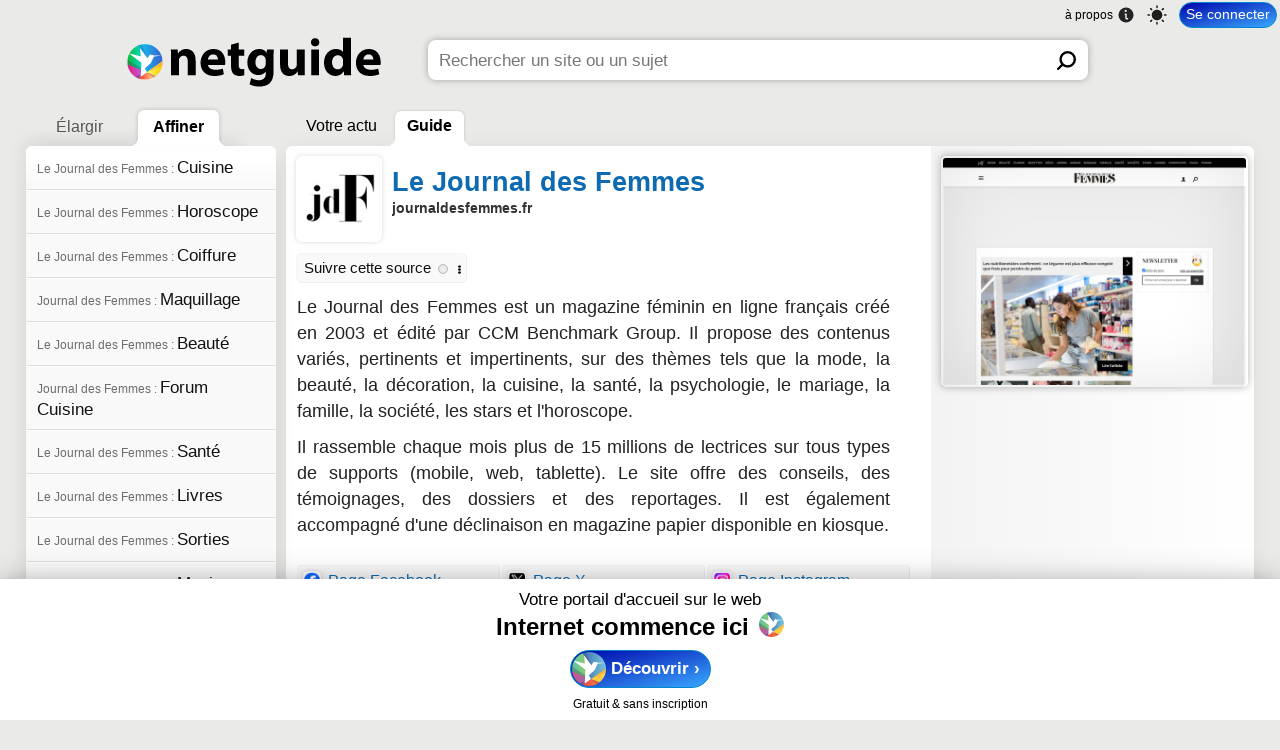

--- FILE ---
content_type: text/html; charset=UTF-8
request_url: https://www.netguide.com/www.journaldesfemmes.fr/Le-Journal-des-Femmes/
body_size: 8914
content:
<!DOCTYPE html><html xmlns:og="http://opengraphprotocol.org/schema/" hreflang="fr" lang="fr"><head><title>Le Journal des Femmes | Netguide</title><link rel="canonical" href="https://www.netguide.com/www.journaldesfemmes.fr/Le-Journal-des-Femmes/" /><meta name="robots" content="index,follow" /><link rel="search" type="application/opensearchdescription+xml" href="https://www.netguide.com/opensearch.xml" title="Netguide" />
                        <script type="application/ld+json">
                        {
                          "@context" : "https://schema.org", 
                          "@type" : "WebSite", 
                          "name" : "Netguide", 
                          "url" : "https://www.netguide.com/"
                        }
                        </script>
                        <link rel="icon" href="https://i.netguide.com/mainfavicon.png" type="image/png" /><link rel="shortcut icon" href="https://i.netguide.com/mainfavicon.png" type="image/png" /><meta name="viewport" content="width=device-width, initial-scale=1, minimum-scale=1, maximum-scale=1, user-scalable=no, shrink-to-fit=no" /><meta name="format-detection" content="telephone=no" /><meta name="apple-mobile-web-app-capable" content="yes" /><meta name="apple-mobile-web-app-title" content="Netguide" /><meta name="apple-mobile-web-app-status-bar-style" content="default" /><meta name="mobile-web-app-capable" content="yes" /><meta name="mobile-web-app-title" content="Netguide" /><meta name="apple-itunes-app" content="app-id=1523559660" /><meta name="twitter:url" content="https://www.netguide.com/www.journaldesfemmes.fr/Le-Journal-des-Femmes/" /><meta name="twitter:title" content="Le Journal des Femmes | Netguide" /><meta name="twitter:description" content="Le Journal des Femmes : Le Journal des Femmes est un magazine en ligne d&#233;di&#233; &#224; l'univers f&#233;minin. Il propose des articles sur la mode, la beaut&#233;, la d&#233;coration, la cuisine, et bien plus. Des conseils, t&#233;moignages et reportages enrichissent le contenu, accompagn&#233;s de services vari&#233;s." /><meta name="twitter:image" content="https://i.netguide.com/logofacebooklike.png" /><meta name="twitter:card" content="summary_large_image" /><meta name="twitter:creator" content="@netguide" /><meta name="twitter:site" content="@netguide" /><meta name="description" content="Le Journal des Femmes : Le Journal des Femmes est un magazine en ligne d&#233;di&#233; &#224; l'univers f&#233;minin. Il propose des articles sur la mode, la beaut&#233;, la d&#233;coration, la cuisine, et bien plus. Des conseils, t&#233;moignages et reportages enrichissent le contenu, accompagn&#233;s de services vari&#233;s." /><meta http-equiv="Content-Type" content="text/html; charset=utf-8" /><meta http-equiv="Content-Language" content="fr-FR" /><meta property="fb:admins" content="100002509339935" /><meta property="fb:app_id" content="221804817857269" /><meta property="og:url" content="https://www.netguide.com/www.journaldesfemmes.fr/Le-Journal-des-Femmes/" /><meta property="og:type" content="webpage" /><meta property="og:title" content="Le Journal des Femmes | Netguide" /><meta property="og:image" content="https://i.netguide.com/logofacebooklike.png" /><meta property="og:description" content="Le Journal des Femmes : Le Journal des Femmes est un magazine en ligne d&#233;di&#233; &#224; l'univers f&#233;minin. Il propose des articles sur la mode, la beaut&#233;, la d&#233;coration, la cuisine, et bien plus. Des conseils, t&#233;moignages et reportages enrichissent le contenu, accompagn&#233;s de services vari&#233;s." /><link rel="stylesheet" href="https://static.netguide.com/c-guidepage-0-71.css" type="text/css" crossorigin="anonymous" id="guidepage" /><link rel="preload" href="https://static.netguide.com/c-0-71.css" type="text/css" crossorigin="anonymous" as="style" onload="this.onload=null;this.rel='stylesheet'" /><script src="https://ajax.googleapis.com/ajax/libs/jquery/3.7.1/jquery.min.js" type="text/javascript" onload="var sjs=document.createElement('script');sjs.src='https://static.netguide.com/j-0-71.js';sjs.crossOrigin='anonymous';sjs.async=true;document.head.appendChild(sjs);" async></script><link rel="preload" as="script" href="https://static.netguide.com/j-0-71.js" crossorigin="anonymous" /><link rel="preconnect" href="https://i.netguide.com/" /><link rel="preconnect" href="https://static.netguide.com/" /><link rel="preconnect" href="https://f.netguide.com/" /><link rel="preconnect" href="https://a.netguide.com/" /><link rel="preconnect" href="https://syncapp.netguide.com/" /><link rel="preconnect" href="https://customfeeds.netguide.com/" /><link rel="preconnect" href="https://searchapp.netguide.com/" /><link rel="preconnect" href="https://ajax.googleapis.com/" /><link rel="preconnect" href="https://netguidecachefeedsimage.s3-eu-west-1.amazonaws.com/" /><link rel="preconnect" href="https://s3-eu-west-1.amazonaws.com/" /><link rel="apple-touch-icon" href="https://i.netguide.com/appletouchicon57.png" /><link rel="apple-touch-icon" href="https://i.netguide.com/appletouchicon76.png" sizes="76x76" /><link rel="apple-touch-icon" href="https://i.netguide.com/appletouchicon120.png" sizes="120x120" /><link rel="apple-touch-icon" href="https://i.netguide.com/appletouchicon152.png" sizes="152x152" /><link rel="apple-touch-icon" href="https://i.netguide.com/appletouchicon180.png" sizes="180x180" /><link rel="apple-touch-icon" href="https://i.netguide.com/appletouchicon512.png" sizes="512x512" /><link rel="apple-touch-icon" href="https://i.netguide.com/appletouchicon1024.png" sizes="1024x1024" /><link rel="apple-touch-startup-image" href="https://i.netguide.com/appletouchstartup1136x640.png" sizes="1136x640" media="(device-width: 320px) and (device-height: 568px) and (-webkit-device-pixel-ratio: 2) and (orientation: landscape)" /><link rel="apple-touch-startup-image" href="https://i.netguide.com/appletouchstartup640x1096.png" sizes="640x1096" media="(device-width: 320px) and (device-height: 568px) and (-webkit-device-pixel-ratio: 2) and (orientation: portrait)" /><link rel="apple-touch-startup-image" href="https://i.netguide.com/appletouchstartup1334x750.png" sizes="1334x750" media="(device-width: 375px) and (device-height: 667px) and (-webkit-device-pixel-ratio: 2)and (orientation: landscape)" /><link rel="apple-touch-startup-image" href="https://i.netguide.com/appletouchstartup750x1294.png" sizes="750x1294" media="(device-width: 375px) and (device-height: 667px) and (-webkit-device-pixel-ratio: 2) and (orientation: portrait)" /><link rel="apple-touch-startup-image" href="https://i.netguide.com/appletouchstartup2208x1242.png" sizes="2208x1242" media="(device-width: 414px) and (device-height: 736px) and (-webkit-device-pixel-ratio: 3) and (orientation: landscape)" /><link rel="apple-touch-startup-image" href="https://i.netguide.com/appletouchstartup1242x2148.png" sizes="1242x2148" media="(device-width: 414px) and (device-height: 736px) and (-webkit-device-pixel-ratio: 3) and (orientation: portrait)" /><link rel="apple-touch-startup-image" href="https://i.netguide.com/appletouchstartup2048x1536.png" sizes="2048x1536" media="(device-width: 768px) and (device-height: 1024px) and (-webkit-device-pixel-ratio: 2) and (orientation: landscape)" /><link rel="apple-touch-startup-image" href="https://i.netguide.com/appletouchstartup1536x2008.png" sizes="1536x2008" media="(device-width: 768px) and (device-height: 1024px) and (-webkit-device-pixel-ratio: 2) and (orientation: portrait)" /><link rel="apple-touch-startup-image" href="https://i.netguide.com/appletouchstartup2436x1125.png" sizes="2436x1125" media="(device-width: 375px) and (device-height: 812px) and (-webkit-device-pixel-ratio: 3) and (orientation: landscape)" /><link rel="apple-touch-startup-image" href="https://i.netguide.com/appletouchstartup1125x2376.png" sizes="1125x2376" media="(device-width: 375px) and (device-height: 812px) and (-webkit-device-pixel-ratio: 3) and (orientation: portrait)" /><link rel="apple-touch-startup-image" href="https://i.netguide.com/appletouchstartup2224x1668.png" sizes="2224x1668" media="(device-width: 834px) and (device-height: 1112px) and (-webkit-device-pixel-ratio: 2) and (orientation: landscape)" /><link rel="apple-touch-startup-image" href="https://i.netguide.com/appletouchstartup1668x2184.png" sizes="1668x2184" media="(device-width: 834px) and (device-height: 1112px) and (-webkit-device-pixel-ratio: 2) and (orientation: portrait)" /><link rel="apple-touch-startup-image" href="https://i.netguide.com/appletouchstartup2732x2048.png" sizes="2732x2048" media="(device-width: 1024px) and (device-height: 1366px) and (-webkit-device-pixel-ratio: 2) and (orientation: landscape)" /><link rel="apple-touch-startup-image" href="https://i.netguide.com/appletouchstartup2048x2692.png" sizes="2048x2692" media="(device-width: 1024px) and (device-height: 1366px) and (-webkit-device-pixel-ratio: 2) and (orientation: portrait)" /><link rel="manifest" href="https://static.netguide.com/manifest.json" crossorigin="anonymous" /><meta name="theme-color" media="(prefers-color-scheme: light)" content="#ffffff" /><meta name="theme-color" media="(prefers-color-scheme: dark)" content="#151515" /></head><body class="nojavascript"><script>document.body.className = document.body.className.replace('nojavascript','');
var sessionAndLocalStorageEnabledRoot = !0; if (localStorage) try { localStorage.setItem('storage', 'test'); localStorage.removeItem('storage'); sessionAndLocalStorageEnabledRoot = !0 } catch (err) { sessionAndLocalStorageEnabledRoot = !1 } else sessionAndLocalStorageEnabledRoot = !1;function WriteLogoSVG(fontcolor) {
var elements = document.querySelectorAll('#hometopbar a svg g#g4458 g path');
for (var i = 0; i < elements.length; i++)
{
elements[i].style.fill = '#' + fontcolor;
}
}
function hasClass(el, className) {
if (el.classList) {
return el.classList.contains(className)
}
else {
return !!el.className.match(new RegExp('(\s|^)' + className + '(\s|$)'))
}
}
function addClass(el, className) {
if (el.classList){
el.classList.add(className)
}
else if (!hasClass(el, className)) {
el.className += ' ' + className
}
}
function removeClass(el, className) {
if (el.classList){
el.classList.remove(className)
}
else if (hasClass(el, className)){
var reg = new RegExp('(\s|^)' + className + '(\s|$)')
el.className = el.className.replace(reg, ' ')
}
}
function SwitchToNightMode() {
SwitchToNightModeDo();
if (sessionAndLocalStorageEnabledRoot)
{
localStorage.setItem('nightmode', 'true');
}
}
function SwitchToNightModeDo() {
addClass(document.body, 'nightmode');
WriteLogoSVG('eee');
}
function SwitchToDaylightMode() {
SwitchToDaylightModeDo();
if (sessionAndLocalStorageEnabledRoot)
{
localStorage.setItem('nightmode', 'false');
}
}
function SwitchToDaylightModeDo() {
removeClass(document.body, 'nightmode');
WriteLogoSVG('111111');
}
function SwitchToAutoMode() {
SwitchToAutoModeDo();
if (sessionAndLocalStorageEnabledRoot)
{
localStorage.setItem('nightmode', 'auto');
}
}
function SwitchToAutoModeDo() {
var d = new Date();
var n = d.getHours();
var m = d.getMinutes();
var autoNightModeFromHour = 21;
var autoNightModeFromMinute = 21;
var autoNightModeToHour = 6;
var autoNightModeToMinute = 6;
if (d.getMonth() == 0)
{
autoNightModeFromHour = 17;
autoNightModeFromMinute = 15;
autoNightModeToHour = 8;
autoNightModeToMinute = 45;
}
else if (d.getMonth() == 1)
{
autoNightModeFromHour = 18;
autoNightModeFromMinute = 5;
autoNightModeToHour = 8;
autoNightModeToMinute = 0;
}
else if (d.getMonth() == 2)
{
autoNightModeFromHour = 18;
autoNightModeFromMinute = 50;
autoNightModeToHour = 7;
autoNightModeToMinute = 5;
}
else if (d.getMonth() == 3)
{
autoNightModeFromHour = 20;
autoNightModeFromMinute = 30;
autoNightModeToHour = 7;
autoNightModeToMinute = 00;
}
else if (d.getMonth() == 4)
{
autoNightModeFromHour = 21;
autoNightModeFromMinute = 20;
autoNightModeToHour = 6;
autoNightModeToMinute = 10;
}
else if (d.getMonth() == 5)
{
autoNightModeFromHour = 21;
autoNightModeFromMinute = 50;
autoNightModeToHour = 5;
autoNightModeToMinute = 50;
}
else if (d.getMonth() == 6)
{
autoNightModeFromHour = 21;
autoNightModeFromMinute = 45;
autoNightModeToHour = 6;
autoNightModeToMinute = 5;
}
else if (d.getMonth() == 7)
{
autoNightModeFromHour = 21;
autoNightModeFromMinute = 5;
autoNightModeToHour = 6;
autoNightModeToMinute = 45;
}
else if (d.getMonth() == 8)
{
autoNightModeFromHour = 20;
autoNightModeFromMinute = 0;
autoNightModeToHour = 7;
autoNightModeToMinute = 30;
}
else if (d.getMonth() == 9)
{
autoNightModeFromHour = 18;
autoNightModeFromMinute = 55;
autoNightModeToHour = 8;
autoNightModeToMinute = 15;
}
else if (d.getMonth() == 10)
{
autoNightModeFromHour = 17;
autoNightModeFromMinute = 5;
autoNightModeToHour = 8;
autoNightModeToMinute = 0;
}
else if (d.getMonth() == 11)
{
autoNightModeFromHour = 16;
autoNightModeFromMinute = 50;
autoNightModeToHour = 8;
autoNightModeToMinute = 40;
}
if (
n > autoNightModeFromHour
||
n < autoNightModeToHour
||
(n == autoNightModeFromHour && m >= autoNightModeFromMinute)
||
(n == autoNightModeToHour && m <= autoNightModeToMinute)
)
{
SwitchToNightModeDo();
}
else
{
SwitchToDaylightModeDo();
}
}
function SwitchToAutoCSSMode() {
SwitchToAutoCSSModeDo();
if (sessionAndLocalStorageEnabledRoot)
{
localStorage.setItem('nightmode', 'autocss');
}
}
function SwitchToAutoCSSModeDo() {
var mql = window.matchMedia('(prefers-color-scheme: light)');
if (mql.matches)
{
SwitchToDaylightModeDo();
}
else
{
var mql2 = window.matchMedia('(prefers-color-scheme: dark)');
if (mql2.matches)
{
SwitchToNightModeDo();
}
else
{
SwitchToAutoModeDo();
}
}
}
if (sessionAndLocalStorageEnabledRoot)
{if (localStorage.getItem('nightmode') != null){if (localStorage.getItem('nightmode') == 'true'){if (hasClass(document.body, 'nightmode') == false) {SwitchToNightModeDo();}}else if (localStorage.getItem('nightmode') == 'false'){if (hasClass(document.body, 'nightmode') == true) {SwitchToDaylightModeDo();}}else{if (localStorage.getItem('nightmode') == 'autocss') {SwitchToAutoCSSMode();}else{SwitchToAutoMode();}}}else{SwitchToAutoMode();}}else{SwitchToAutoModeDo();}</script><input name="CurrentContext" value="guide" type="hidden" /><div id="contenttop"></div><input style="display:none;" type="text" value="" id="idportalselected" /><div id="wrapper"><div id="hometopbar"><a title="Netguide | Profitez d'Internet" href="https://www.netguide.com/"><svg xmlns:inkscape="http://www.inkscape.org/namespaces/inkscape" xmlns:sodipodi="http://sodipodi.sourceforge.net/DTD/sodipodi-0.dtd" xmlns:xlink="http://www.w3.org/1999/xlink" xmlns="http://www.w3.org/2000/svg" xmlns:svg="http://www.w3.org/2000/svg" width="2325.9" height="509.1" viewBox="0 0 2325.909 509.1" xml:space="preserve" version="1.1" id="svg141" sodipodi:docname="newlogo2-min.svg" inkscape:version="1.1 (c68e22c387, 2021-05-23)"><sodipodi:namedview id="namedview143" pagecolor="#ffffff" bordercolor="#666666" borderopacity="1.0" inkscape:pageshadow="2" inkscape:pageopacity="0.0" inkscape:pagecheckerboard="0" showgrid="false" inkscape:zoom="0.50518081" inkscape:cx="1162.95" inkscape:cy="254.36437" inkscape:window-width="1920" inkscape:window-height="1017" inkscape:window-x="-8" inkscape:window-y="-8" inkscape:window-maximized="1" inkscape:current-layer="svg141"></sodipodi:namedview><defs id="defs85"><clipPath id="t"><path d="M467.81 318.42h190.21V192.55H467.81z" id="path2"></path></clipPath><clipPath id="v"><path d="M195 318.42h272.81v-98.491H195z" id="path5"></path></clipPath><clipPath id="w"><path d="M103.32-62.073a204.11 204.11 0 0 0-204.11-204.11A204.11 204.11 0 0 0-304.9-62.073a204.11 204.11 0 0 0 204.11 204.11 204.11 204.11 0 0 0 204.11-204.11z" fill-opacity="0" stroke-opacity="0" id="path8"></path></clipPath><clipPath id="p"><path d="M649.99 437.02a204.11 204.11 0 0 0-204.11-204.11 204.11 204.11 0 0 0-204.11 204.11 204.11 204.11 0 0 0 204.11 204.11 204.11 204.11 0 0 0 204.11-204.11z" fill-opacity="0" stroke-opacity="0" id="path11"></path></clipPath><clipPath id="qpath"><path d="M242.89 231.96h408.23v408.23H242.89z" id="path14"></path></clipPath><clipPath id="r"><path d="M339.27 670.39h133.39V479.83H339.27z" id="path17"></path></clipPath><clipPath id="s"><path d="M467.81 461.11h202.48V318.42H467.81z" id="path20"></path></clipPath><clipPath id="d"><path transform="scale(1 -1)" opacity=".01" d="M657.32-683.64h610.56v286.44H657.32z" id="path23"></path></clipPath><clipPath id="u"><path d="M225.99 478.22h241.82v-159.8H225.99z" id="path26"></path></clipPath><clipPath id="n"><path d="M649.99 437.02a204.11 204.11 0 0 0-204.11-204.11 204.11 204.11 0 0 0-204.11 204.11 204.11 204.11 0 0 0 204.11 204.11 204.11 204.11 0 0 0 204.11-204.11z" fill-opacity="0" stroke-opacity="0" id="path29"></path></clipPath><clipPath id="l"><path d="M649.99 437.02a204.11 204.11 0 0 0-204.11-204.11 204.11 204.11 0 0 0-204.11 204.11 204.11 204.11 0 0 0 204.11 204.11 204.11 204.11 0 0 0 204.11-204.11z" fill-opacity="0" stroke-opacity="0" id="path32"></path></clipPath><clipPath id="j"><path d="M649.99 437.02a204.11 204.11 0 0 0-204.11-204.11 204.11 204.11 0 0 0-204.11 204.11 204.11 204.11 0 0 0 204.11 204.11 204.11 204.11 0 0 0 204.11-204.11z" fill-opacity="0" stroke-opacity="0" id="path35"></path></clipPath><clipPath id="h"><path d="M649.99 437.02a204.11 204.11 0 0 0-204.11-204.11 204.11 204.11 0 0 0-204.11 204.11 204.11 204.11 0 0 0 204.11 204.11 204.11 204.11 0 0 0 204.11-204.11z" fill-opacity="0" stroke-opacity="0" id="path38"></path></clipPath><clipPath id="f"><path d="M649.99 437.02a204.11 204.11 0 0 0-204.11-204.11 204.11 204.11 0 0 0-204.11 204.11 204.11 204.11 0 0 0 204.11 204.11 204.11 204.11 0 0 0 204.11-204.11z" fill-opacity="0" stroke-opacity="0" id="path41"></path></clipPath><linearGradient id="a" x2="1" gradientTransform="matrix(366.77 0 0 -366.77 307.27 512.48)"><stop stop-color="#07b5fc" offset="0" id="stop56" style="
    stop-color: #05e5fb;
"></stop><stop stop-color="#092ce7" offset="1" id="stop54" style="
    stop-color: #3f55c9;
"></stop></linearGradient><linearGradient id="g" x2="1" gradientTransform="matrix(330.61,0,0,-330.61,225.65,491.21)" gradientUnits="userSpaceOnUse"><stop stop-color="#00b213" offset="0" id="stop59" style="stop-color: #13bc24;"></stop><stop stop-color="#add145" offset="0.75" id="stop61" style="
    stop-color: #00dcfd;
"></stop></linearGradient><linearGradient id="i" x2="1" gradientTransform="matrix(389.45,0,0,-389.45,324.55,269.71)" gradientUnits="userSpaceOnUse"><stop stop-color="#ee383b" offset="0" id="stop64" style="
    stop-color: #ff0000;
"></stop><stop stop-color="#fbad3f" offset="0.5" id="stop66" style="
    stop-color: #ffbd7d;
"></stop></linearGradient><linearGradient id="m" x2="1" gradientTransform="matrix(202.19,0,0,-202.19,467.81,347.28)" gradientUnits="userSpaceOnUse"><stop stop-color="#ffcc41" offset="0" id="stop69" style="
    stop-color: #f4ff5e;
"></stop><stop stop-color="#f9f399" offset="1" id="stop73" style="
    stop-color: #ffbb00;
"></stop></linearGradient><linearGradient id="o" x2="1" gradientTransform="matrix(234.94,0,0,-234.94,232.88,315.57)" gradientUnits="userSpaceOnUse"><stop stop-color="#e6507a" offset="0" id="stop76" style="
    stop-color: #e71972;
"></stop><stop stop-color="#a565a8" offset="1" id="stop80" style="
    stop-color: #b370ff;
"></stop></linearGradient><linearGradient xlink:href="#a" id="k" gradientUnits="userSpaceOnUse" gradientTransform="matrix(366.77,0,0,-366.77,307.27,512.48)" x2="1"></linearGradient><linearGradient xlink:href="#c" id="e" x1="897.004" y1="-451.914" x2="1188.234" y2="-452.368"></linearGradient><linearGradient inkscape:collect="always" xlink:href="#c" id="linearGradient960" x1="897.004" y1="-451.914" x2="1188.234" y2="-452.368"></linearGradient></defs><g transform="matrix(4.5732,0,0,-4.5732,-3582.209,2361.2)" clip-path="url(#d)" id="g91"><g aria-label="netguide" transform="scale(0.96949,-1.03147)" id="g89" style="fill-opacity:1"><path d="m 897.388,-427.668 h 15.298 v -26.65 c 0,-1.155 0.096,-2.502 0.481,-3.368 1.059,-2.694 3.656,-5.966 8.37,-5.966 5.773,0 8.371,4.234 8.371,11.065 v 24.919 h 15.298 V -454.8 c 0,-14.913 -8.467,-21.07 -18.28,-21.07 -8.852,0 -13.855,5.195 -15.587,7.985 h -0.385 l -0.673,-6.83 h -13.277 c 0.192,4.136 0.384,9.235 0.384,15.297 z m 104.872,-18.762 c 0.288,-0.962 0.577,-3.27 0.577,-5.484 0,-10.775 -5.677,-23.956 -22.706,-23.956 -18.184,0 -25.4,14.528 -25.4,25.11 0,14.625 9.91,24.246 26.843,24.246 6.927,0 13.085,-1.058 18.473,-3.27 l -2.02,-10.2 c -4.523,1.54 -8.949,2.117 -14.336,2.117 -7.216,0 -13.855,-2.886 -14.336,-8.563 z m -33.097,-10.39 c 0.48,-3.657 3.27,-9.14 10.198,-9.14 7.6,0 9.14,6.446 9.14,9.14 z m 44.834,-26.844 v 8.948 h -6.446 v 11.45 h 6.446 v 18.183 c 0,6.447 1.347,11.161 4.041,14.144 2.405,2.501 6.639,4.425 11.738,4.425 4.33,0 8.082,-0.673 10.102,-1.443 l -0.192,-11.545 c -1.443,0.385 -2.31,0.48 -4.714,0.48 -4.907,0 -6.062,-2.982 -6.062,-8.755 v -15.49 h 10.968 v -11.449 h -10.968 v -12.892 z m 82.646,22.61 c 0,-7.408 0.193,-11.064 0.385,-13.662 h -13.277 l -0.385,5.869 h -0.192 c -2.598,-3.945 -6.928,-7.023 -14.336,-7.023 -12.508,0 -23.187,9.717 -23.187,24.726 0,14.24 9.717,22.995 21.648,22.995 6.061,0 10.968,-2.406 14.143,-6.543 h 0.192 v 3.08 c 0,9.235 -6.254,12.795 -13.373,12.795 -6.062,0 -12.027,-2.116 -15.106,-4.04 l -3.175,11.545 c 4.522,2.598 11.835,4.04 18.666,4.04 6.927,0 14.624,-1.154 20.397,-5.964 5.772,-5.003 7.6,-13.181 7.6,-21.84 z m -15.297,11.16 c 0,1.252 -0.096,2.791 -0.385,3.946 -0.962,3.656 -4.426,6.734 -8.948,6.734 -6.927,0 -10.68,-5.869 -10.68,-12.219 0,-8.851 5.003,-13.277 10.68,-13.277 4.714,0 7.986,2.887 9.14,7.312 0.096,0.77 0.193,1.636 0.193,2.502 z m 75.622,-24.822 h -15.298 v 27.42 c 0,0.963 -0.096,1.925 -0.48,2.79 -1.059,2.598 -3.753,5.773 -8.371,5.773 -5.773,0 -8.274,-4.137 -8.274,-11.256 v -24.727 h -15.298 v 27.42 c 0,15.01 8.082,20.782 17.8,20.782 9.717,0 14.335,-5.484 16.067,-8.37 h 0.288 l 0.674,7.216 h 13.277 a 294.943,294.943 0 0 1 -0.385,-15.298 z m 27.998,47.048 v -47.048 h -15.298 v 47.048 z m -7.6,-52.917 c 5.098,0 8.177,-3.367 8.177,-7.408 -0.096,-4.233 -3.079,-7.505 -8.178,-7.505 -5.1,0 -8.178,3.272 -8.178,7.505 0,4.04 3.079,7.408 8.082,7.408 z m 54.359,-15.971 v 26.17 h -0.193 c -2.405,-3.368 -7.504,-5.484 -13.854,-5.484 -12.315,0 -23.187,9.62 -23.091,25.207 0,15.105 10.487,24.15 21.936,24.15 6.639,0 12.989,-2.695 16.356,-8.564 h 0.193 l 0.673,7.409 h 13.662 c -0.192,-2.79 -0.384,-8.467 -0.384,-14.143 v -54.745 z m 0,46.567 c 0,1.154 0,2.309 -0.289,3.367 -0.866,4.426 -4.81,7.986 -9.814,7.986 -6.927,0 -11.353,-5.1 -11.353,-12.7 0,-7.312 3.945,-13.085 11.45,-13.085 5.099,0 8.851,3.463 9.813,7.697 0.193,0.77 0.193,1.828 0.193,2.597 z m 72.447,3.559 c 0.289,-0.962 0.578,-3.27 0.578,-5.484 0,-10.775 -5.677,-23.956 -22.706,-23.956 -18.185,0 -25.4,14.528 -25.4,25.11 0,14.625 9.91,24.246 26.843,24.246 6.927,0 13.085,-1.058 18.472,-3.27 l -2.02,-10.2 c -4.522,1.54 -8.948,2.117 -14.336,2.117 -7.216,0 -13.854,-2.886 -14.335,-8.563 z m -33.097,-10.39 c 0.481,-3.657 3.272,-9.14 10.199,-9.14 7.6,0 9.14,6.446 9.14,9.14 z" style="/*! fill:#fff; */fill-opacity:1" id="path87"></path></g></g><g transform="matrix(0.75,0,0,-0.75,-162.39011,555.93786)" clip-path="url(#f)" style="opacity:1" id="g95"><path d="M 242.89,640.18 V 399.19 l 224.93,-80.77 86.164,321.76 z" fill="url(#g)" style="fill:url(#g)" id="path93"></path></g><g transform="matrix(0.75,0,0,-0.75,-162.39011,555.93786)" clip-path="url(#h)" style="opacity:1" id="g99"><path d="m 340.32,231.96 h 310.79 v 13.926 l -183.3,72.535 z" fill="url(#i)" style="fill:url(#i)" id="path97"></path></g><g transform="matrix(0.75,0,0,-0.75,-162.39011,555.93786)" clip-path="url(#j)" style="opacity:1" id="g103"><path d="m 355.68,640.18 116.99,-160.36 -58.468,-108.54 53.617,-52.867 183.3,129.18 v 192.58 z" fill="url(#c)" style="fill:url(#k)" id="path101"></path></g><g transform="matrix(0.75,0,0,-0.75,-162.39011,555.93786)" clip-path="url(#l)" style="opacity:1" id="g107"><path d="m 467.82,318.42 183.3,-72.909 v 201.78 z" fill="url(#m)" style="fill:url(#m)" id="path105"></path></g><g transform="matrix(0.75,0,0,-0.75,-162.39011,555.93786)" clip-path="url(#n)" style="opacity:1" id="g111"><path d="m 242.89,231.96 h 105.32 l 119.61,86.461 -224.93,92.077 z" fill="url(#o)" style="fill:url(#o)" id="path109"></path></g><g transform="matrix(0.75,0,0,-0.75,-162.39011,555.93786)" clip-path="url(#p)" style="opacity:1" id="g135"><g clip-path="url(#qpath)" id="g133"><g clip-path="url(#r)" opacity="0.3" id="g115"><path d="m 472.67,479.82 -133.39,182.69 59.943,7.875" fill="#3c4694" id="path113"></path></g><g clip-path="url(#s)" opacity="0.6" id="g119"><path d="m 467.81,318.42 202.48,142.69 -6.502,-57.472 z" fill="#eeab37" id="path117"></path></g><g clip-path="url(#t)" opacity="0.3" id="g123"><path d="M 467.81,318.42 658.02,242.4 620.309,192.55 Z" fill="#883031" id="path121"></path></g><g clip-path="url(#u)" opacity="0.4" id="g127"><path d="m 467.81,318.42 -241.82,98.498 2.375,61.3 z" fill="#296252" id="path125"></path></g><g clip-path="url(#v)" opacity="0.5" id="g131"><path d="M 467.81,318.42 331.37,219.929 195,223.999 Z" fill="#664068" id="path129"></path></g></g></g><g transform="matrix(0.75,0,0,-0.75,248.80589,181.61986)" clip-path="url(#w)" style="opacity:1" id="g139"><path d="M 0,0 90.746,12.046 H 5.613 l -51.742,10.775 -27.869,-42.09 -85.075,115.43 8.819,-95.018 -139.82,37.432 146.48,-109.22 -8.227,-162.59 72.97,52.565 -25.773,43.8 69.916,62.396 z" fill="#ffffff" id="path137"></path></g></svg></a><div id="searchdiv"><form action="https://www.netguide.com/" method="get" id="search"><div id="logoplaceholder"></div><div id="inputsearch" class="searchicon"><div class="grow-wrap"><textarea type="search" placeholder="Votre question" value="" name="q" autocomplete="off" autocorrect="off" autocapitalize="off" spellcheck="false" required="required" rows="1" oninput="this.parentNode.dataset.replicatedValue=this.value" id="q"></textarea><button type="reset" aria-label="Effacer" onclick="$('#q').focus();" id="resetq" /></div></div><div id="buttonsearch"><button type="submit" aria-label="Soumettre" value="Rechercher" /></div><div id="toguidelink">Voir le guide d'Internet</div></form><div id="suggestionstable"><div id="suggestionslogoplaceholder"></div><div id="suggestionscell"><div id="suggestions"><ul></ul></div></div></div></div></div><noscript><div id="noscript">Nous vous invitons à activer le Javascript pour pouvoir utiliser la page d'accueil et le moteur de recherche de Netguide.</div></noscript><div id="homecontainer" class="on"><div id="homecontent"></div></div><div id="searchcontainer" class="off"></div><div id="guidecontainer" class="on"><input name="ScrollToOnLeave" value="0" type="hidden" /><input name="FeedFileName" value="6604b479deae2e11d0447fe889e77bf1" type="hidden" /><input name="CurrentPath" value="www.journaldesfemmes.fr/le-journal-des-femmes/" type="hidden" /><input name="CurrentPathEventsSetted" value="false" type="hidden" /><input name="PortalsListJson" value="[136,4054]" type="hidden" /><div id="guidecontent" class="noside"><div id="menuguideswitch" class="sitepagecontext"><div class="homeicon"></div><div class="toguidenavigationicon"></div></div><div id="guidenavigation"><div id="menunavigation"><div id="moreorless"><ul><li id="less">Élargir</li><li id="more" class="selected">Affiner</li></ul></div><div id="undercategories" class="selected"><ul><li><a title="Le Journal des Femmes : Cuisine" href="https://www.netguide.com/cuisine.journaldesfemmes.fr/Le-Journal-des-Femmes-Cuisine/"><small>Le Journal des Femmes : </small>Cuisine</a></li><li><a title="Le Journal des Femmes : Horoscope" href="https://www.netguide.com/www.journaldesfemmes.fr/Le-Journal-des-Femmes-Horoscope/"><small>Le Journal des Femmes : </small>Horoscope</a></li><li><a title="Le Journal des Femmes : Coiffure" href="https://www.netguide.com/www.journaldesfemmes.fr/Le-Journal-des-Femmes-Coiffure/"><small>Le Journal des Femmes : </small>Coiffure</a></li><li><a title="Journal des Femmes : Maquillage" href="https://www.netguide.com/www.journaldesfemmes.fr/Journal-des-Femmes-Maquillage/"><small>Journal des Femmes : </small>Maquillage</a></li><li><a title="Le Journal des Femmes : Beaut&#233;" href="https://www.netguide.com/www.journaldesfemmes.fr/Le-Journal-des-Femmes-Beaute/"><small>Le Journal des Femmes : </small>Beaut&#233;</a></li><li><a title="Journal des Femmes : Forum Cuisine" href="https://www.netguide.com/cuisiner.journaldesfemmes.com/Journal-des-Femmes-Forum-Cuisine/"><small>Journal des Femmes : </small>Forum Cuisine</a></li><li><a title="Le Journal des Femmes : Sant&#233;" href="https://www.netguide.com/sante.journaldesfemmes.fr/Le-Journal-des-Femmes-Sante/"><small>Le Journal des Femmes : </small>Sant&#233;</a></li><li><a title="Le Journal des Femmes : Livres" href="https://www.netguide.com/www.journaldesfemmes.fr/Le-Journal-des-Femmes-Livres/"><small>Le Journal des Femmes : </small>Livres</a></li><li><a title="Le Journal des Femmes : Sorties" href="https://www.netguide.com/www.journaldesfemmes.fr/Le-Journal-des-Femmes-Sorties/"><small>Le Journal des Femmes : </small>Sorties</a></li><li><a title="Le Journal des Femmes : Musique" href="https://www.netguide.com/www.journaldesfemmes.fr/Le-Journal-des-Femmes-Musique/"><small>Le Journal des Femmes : </small>Musique</a></li><li><a title="Le Journal des Femmes : Voyages" href="https://www.netguide.com/www.journaldesfemmes.fr/Le-Journal-des-Femmes-Voyages/"><small>Le Journal des Femmes : </small>Voyages</a></li><li><a title="Le Journal des Femmes : Famille" href="https://www.netguide.com/www.journaldesfemmes.fr/Le-Journal-des-Femmes-Famille/"><small>Le Journal des Femmes : </small>Famille</a></li><li><a title="Le Journal des Femmes : Stars" href="https://www.netguide.com/www.journaldesfemmes.fr/Le-Journal-des-Femmes-Stars/"><small>Le Journal des Femmes : </small>Stars</a></li><li><a title="Le Journal des Femmes : TV" href="https://www.netguide.com/www.journaldesfemmes.fr/Le-Journal-des-Femmes-TV/"><small>Le Journal des Femmes : </small>TV</a></li><li><a title="Le Journal des Femmes : Mode" href="https://www.netguide.com/www.journaldesfemmes.fr/Le-Journal-des-Femmes-Mode/"><small>Le Journal des Femmes : </small>Mode</a></li><li><a title="Le Journal des Femmes : Couple" href="https://www.netguide.com/www.journaldesfemmes.fr/Le-Journal-des-Femmes-Couple/"><small>Le Journal des Femmes : </small>Couple</a></li><li><a title="Le Journal des Femmes : Mariage" href="https://www.netguide.com/www.journaldesfemmes.fr/Le-Journal-des-Femmes-Mariage/"><small>Le Journal des Femmes : </small>Mariage</a></li><li><a title="Le Journal des Femmes : D&#233;co" href="https://www.netguide.com/deco.journaldesfemmes.fr/Le-Journal-des-Femmes-Deco/"><small>Le Journal des Femmes : </small>D&#233;co</a></li></ul></div><div id="uppercategories"><ul><li class="level1"><a title="Portails f&#233;minins" href="https://www.netguide.com/Portails-feminins/">Portails f&#233;minins</a></li><li class="level1"><a title="Presse f&#233;minine" href="https://www.netguide.com/Presse-feminine/">Presse f&#233;minine</a></li><li class="level2"><a title="F&#233;minin" href="https://www.netguide.com/Feminin/">F&#233;minin</a></li><li class="level3"><a title="Lifestyle" href="https://www.netguide.com/Lifestyle/">Lifestyle</a></li><li class="level4"><a title="Accueil du guide d'Internet" href="https://www.netguide.com/Guide/">Tout Internet</a></li></ul></div></div></div><div id="guidemainpage" class="selected"><div class="underportals"><ul><li id="customfeedtabdefaultguide" class="beforeselectedunderportal"><div>Votre actu</div></li><li class="selectedunderportal"><div>Guide</div></li></ul></div><div id="maininfos"><div class="pagedata"><div class="pagetitle"><span class="favicon appicon"><img src="https://f.netguide.com/6ef6da88c077310d257f7195b5563059-appicon.png" alt="" width="75" height="75" /></span><h1><a title="Le Journal des Femmes" href="https://www.journaldesfemmes.fr/" onclick="ExternalClick('GuideResult', 'https://www.journaldesfemmes.fr/'); return false;" onmouseup="if(event.which == 2) {ExternalClickPingOnly('GuideResult', 'https://www.journaldesfemmes.fr/');};">Le Journal des Femmes</a></h1></div><div class="pageurl"><a title="Le Journal des Femmes" href="https://www.journaldesfemmes.fr/" onclick="ExternalClick('GuideResult', 'https://www.journaldesfemmes.fr/'); return false;" onmouseup="if(event.which == 2) {ExternalClickPingOnly('GuideResult', 'https://www.journaldesfemmes.fr/');};"><strong>journaldesfemmes.fr</strong></a></div><div data-title="Le Journal des Femmes" data-parentids="[136,4054]" class="buttonaddtofeed setStatus6ef6da88c077310d257f7195b5563059"><span></span></div><div class="pagedescription"><p>Le Journal des Femmes est un magazine f&#233;minin en ligne fran&#231;ais cr&#233;&#233; en 2003 et &#233;dit&#233; par CCM Benchmark Group. Il propose des contenus vari&#233;s, pertinents et impertinents, sur des th&#232;mes tels que la mode, la beaut&#233;, la d&#233;coration, la cuisine, la sant&#233;, la psychologie, le mariage, la famille, la soci&#233;t&#233;, les stars et&nbsp;l'horoscope.</p>
<p>Il rassemble chaque mois plus de 15 millions de lectrices sur tous types de supports (mobile, web, tablette). Le site offre des conseils, des t&#233;moignages, des dossiers et des reportages. Il est &#233;galement accompagn&#233; d'une d&#233;clinaison en magazine papier disponible en&nbsp;kiosque.</p>
</div><ul id="officialpages"><li><a title="Page Facebook" href="https://www.facebook.com/journaldesfemmesfr/" onclick="ExternalClick('GuideResult', 'https://www.facebook.com/journaldesfemmesfr/'); return false;" onmouseup="if(event.which == 2) {ExternalClickPingOnly('GuideResult', 'https://www.facebook.com/journaldesfemmesfr/');};"><span class="favicon"><img src="https://f.netguide.com/720ea1e4c17a026c03ac6d021f044dc3.png" width="16" height="16" alt="Logo Page Facebook" /></span>Page Facebook</a></li><li><a title="Page X" href="https://twitter.com/journalDfemmes" onclick="ExternalClick('GuideResult', 'https://twitter.com/journalDfemmes'); return false;" onmouseup="if(event.which == 2) {ExternalClickPingOnly('GuideResult', 'https://twitter.com/journalDfemmes');};"><span class="favicon"><img src="https://f.netguide.com/21af2a0ae3624e560bbf9e138ccb7083.png" width="16" height="16" alt="Logo Page X" /></span>Page X</a></li><li><a title="Page Instagram" href="https://www.instagram.com/journaldesfemmes/" onclick="ExternalClick('GuideResult', 'https://www.instagram.com/journaldesfemmes/'); return false;" onmouseup="if(event.which == 2) {ExternalClickPingOnly('GuideResult', 'https://www.instagram.com/journaldesfemmes/');};"><span class="favicon"><img src="https://f.netguide.com/79e27fecb6e337c5df63061e8a1b3892.png" width="16" height="16" alt="Logo Page Instagram" /></span>Page Instagram</a></li></ul></div><div class="screenshot"><a title="Le Journal des Femmes" href="https://www.journaldesfemmes.fr/" onclick="ExternalClick('GuideResult', 'https://www.journaldesfemmes.fr/'); return false;" onmouseup="if(event.which == 2) {ExternalClickPingOnly('GuideResult', 'https://www.journaldesfemmes.fr/');};"><img src="https://s.netguide.com/6ef6da88c077310d257f7195b5563059-3.jpg" alt="Le Journal des Femmes" width="" height="100%" loading="lazy" /></a></div><div id="similarpagescloneintable"><input autocomplete="off" autocapitalize="off" spellcheck="false" type="text" name="q" placeholder="Sites similaires" class="qexpress searchicon" /><ul><li class="tocategories"><a title="Portails f&#233;minins" href="https://www.netguide.com/Portails-feminins/">Portails f&#233;minins</a></li><li class="tocategories"><a title="Presse f&#233;minine" href="https://www.netguide.com/Presse-feminine/">Presse f&#233;minine</a></li><li><a title="Femme Actuelle" href="https://www.netguide.com/www.femmeactuelle.fr/Femme-Actuelle/"><span class="favicon"><img src="https://f.netguide.com/07319a1a478e228dbea20e7787b15f79.png" alt="" width="16" height="16" style="opacity: 1;" /></span>&nbsp;Femme Actuelle</a></li><li><a title="Elle" href="https://www.netguide.com/www.elle.fr/Elle/"><span class="favicon"><img src="https://f.netguide.com/631b64f2706b9bba5efc43a5a353b1f9.png" alt="" width="16" height="16" style="opacity: 1;" /></span>&nbsp;Elle</a></li><li><a title="Marie Claire" href="https://www.netguide.com/www.marieclaire.fr/Marie-Claire/"><span class="favicon"><img src="https://f.netguide.com/d84225876a82f540dc37a84861c4e03b.png" alt="" width="16" height="16" style="opacity: 1;" /></span>&nbsp;Marie Claire</a></li><li><a title="Madame Figaro" href="https://www.netguide.com/madame.lefigaro.fr/Madame-Figaro/"><span class="favicon"><img src="https://f.netguide.com/b26c9a8acbfb28bf0110fef485756155.png" alt="" width="16" height="16" style="opacity: 1;" /></span>&nbsp;Madame Figaro</a></li><li><a title="Au F&#233;minin" href="https://www.netguide.com/www.aufeminin.com/Au-Feminin/"><span class="favicon"><img src="https://f.netguide.com/8981f0d9308ae939efb0dbf5a1ef26fc.png" alt="" width="16" height="16" style="opacity: 1;" /></span>&nbsp;Au F&#233;minin</a></li></ul></div></div><div id="similarpagesclone"><input autocomplete="off" autocapitalize="off" spellcheck="false" type="text" name="q" placeholder="Sites similaires" class="qexpress searchicon" /><ul><li class="tocategories"><a title="Portails f&#233;minins" href="https://www.netguide.com/Portails-feminins/">Portails f&#233;minins</a></li><li class="tocategories"><a title="Presse f&#233;minine" href="https://www.netguide.com/Presse-feminine/">Presse f&#233;minine</a></li><li><a title="Femme Actuelle" href="https://www.netguide.com/www.femmeactuelle.fr/Femme-Actuelle/"><span class="favicon"><img src="https://f.netguide.com/07319a1a478e228dbea20e7787b15f79.png" alt="" width="16" height="16" style="opacity: 1;" /></span>&nbsp;Femme Actuelle</a></li><li><a title="Elle" href="https://www.netguide.com/www.elle.fr/Elle/"><span class="favicon"><img src="https://f.netguide.com/631b64f2706b9bba5efc43a5a353b1f9.png" alt="" width="16" height="16" style="opacity: 1;" /></span>&nbsp;Elle</a></li><li><a title="Marie Claire" href="https://www.netguide.com/www.marieclaire.fr/Marie-Claire/"><span class="favicon"><img src="https://f.netguide.com/d84225876a82f540dc37a84861c4e03b.png" alt="" width="16" height="16" style="opacity: 1;" /></span>&nbsp;Marie Claire</a></li><li><a title="Madame Figaro" href="https://www.netguide.com/madame.lefigaro.fr/Madame-Figaro/"><span class="favicon"><img src="https://f.netguide.com/b26c9a8acbfb28bf0110fef485756155.png" alt="" width="16" height="16" style="opacity: 1;" /></span>&nbsp;Madame Figaro</a></li><li><a title="Au F&#233;minin" href="https://www.netguide.com/www.aufeminin.com/Au-Feminin/"><span class="favicon"><img src="https://f.netguide.com/8981f0d9308ae939efb0dbf5a1ef26fc.png" alt="" width="16" height="16" style="opacity: 1;" /></span>&nbsp;Au F&#233;minin</a></li></ul></div><div id="pagefeed"><div data-title="Le Journal des Femmes" data-parentids="[136,4054]" class="buttonaddtofeed setStatus6ef6da88c077310d257f7195b5563059"><span></span></div><ul><li class="onloadfeedelement"></li><li class="onloadfeedelement"></li><li class="onloadfeedelement"></li><li class="onloadfeedelement"></li><li class="onloadfeedelement"></li><li class="onloadfeedelement"></li><li class="onloadfeedelement"></li><li class="onloadfeedelement"></li><li class="onloadfeedelement"></li><li class="onloadfeedelement"></li><li class="onloadfeedelement"></li><li class="onloadfeedelement"></li><li class="onloadfeedelement"></li><li class="onloadfeedelement"></li><li class="onloadfeedelement"></li><li class="onloadfeedelement"></li><li class="onloadfeedelement"></li><li class="onloadfeedelement"></li><li class="onloadfeedelement"></li><li class="onloadfeedelement"></li><li class="onloadfeedelement"></li><li class="onloadfeedelement"></li><li class="onloadfeedelement"></li><li class="onloadfeedelement"></li><li class="onloadfeedelement"></li></ul></div></div><div id="guidesidepage"><div id="similarpages"><input autocomplete="off" autocapitalize="off" spellcheck="false" type="text" name="q" placeholder="Sites similaires" class="qexpress searchicon" /><ul><li class="tocategories"><a title="Portails f&#233;minins" href="https://www.netguide.com/Portails-feminins/">Portails f&#233;minins</a></li><li class="tocategories"><a title="Presse f&#233;minine" href="https://www.netguide.com/Presse-feminine/">Presse f&#233;minine</a></li><li><a title="Femme Actuelle" href="https://www.netguide.com/www.femmeactuelle.fr/Femme-Actuelle/"><span class="favicon"><img src="https://f.netguide.com/07319a1a478e228dbea20e7787b15f79.png" alt="" width="16" height="16" style="opacity: 1;" /></span>&nbsp;Femme Actuelle</a></li><li><a title="Elle" href="https://www.netguide.com/www.elle.fr/Elle/"><span class="favicon"><img src="https://f.netguide.com/631b64f2706b9bba5efc43a5a353b1f9.png" alt="" width="16" height="16" style="opacity: 1;" /></span>&nbsp;Elle</a></li><li><a title="Marie Claire" href="https://www.netguide.com/www.marieclaire.fr/Marie-Claire/"><span class="favicon"><img src="https://f.netguide.com/d84225876a82f540dc37a84861c4e03b.png" alt="" width="16" height="16" style="opacity: 1;" /></span>&nbsp;Marie Claire</a></li><li><a title="Madame Figaro" href="https://www.netguide.com/madame.lefigaro.fr/Madame-Figaro/"><span class="favicon"><img src="https://f.netguide.com/b26c9a8acbfb28bf0110fef485756155.png" alt="" width="16" height="16" style="opacity: 1;" /></span>&nbsp;Madame Figaro</a></li><li><a title="Au F&#233;minin" href="https://www.netguide.com/www.aufeminin.com/Au-Feminin/"><span class="favicon"><img src="https://f.netguide.com/8981f0d9308ae939efb0dbf5a1ef26fc.png" alt="" width="16" height="16" style="opacity: 1;" /></span>&nbsp;Au F&#233;minin</a></li></ul></div></div></div></div><div id="articlecontainer" class="off"></div></div>
<script>
if (window.location.hostname != 'www.netguide.com' || 'serviceWorker' in navigator == false) {
} else {
navigator.serviceWorker.register('/sw.js').then(function(reg)
{
});
}
</script></body></html>

--- FILE ---
content_type: text/css; charset=utf-8
request_url: https://static.netguide.com/c-0-71.css
body_size: 72969
content:
html,body,div,span,object,iframe,h1,h2,h3,h4,h5,h6,p,blockquote,pre,a,abbr,acronym,address,cite,code,del,dfn,em,img,ins,kbd,q,s,samp,small,strong,sub,sup,var,b,u,i,center,dl,dt,dd,ol,ul,li,fieldset,form,label,legend,table,caption,tbody,tfoot,thead,tr,th,td,article,aside,canvas,details,embed,figure,figcaption,footer,header,hgroup,menu,nav,output,ruby,section,summary,time,mark,audio,video{margin:0;padding:0;border:0;font-size:100%;font:inherit;vertical-align:baseline}article,aside,details,figcaption,figure,footer,header,hgroup,menu,nav,section{display:block}sup{vertical-align:super;font-size:.6em}ol,ul{list-style:none}blockquote,q{quotes:none}blockquote:before,blockquote:after,q:before,q:after{content:'';content:none}table{border-collapse:collapse;border-spacing:0}::-webkit-input-placeholder{color:#777;font-weight:300}:-moz-placeholder{color:#777;opacity:1;font-weight:300}::-moz-placeholder{color:#777;opacity:1;font-weight:300}:-ms-input-placeholder{color:#777;font-weight:300}body::-webkit-scrollbar-track{border-radius:0;background-color:rgba(0,0,0,.1)}body.nightmode::-webkit-scrollbar-track{background-color:rgba(255,255,255,.1)}div::-webkit-scrollbar-track,ul::-webkit-scrollbar-track,p::-webkit-scrollbar-track{border-radius:0;background-color:transparent}body::-webkit-scrollbar{height:5px;margin-top:2px;width:8px;background-color:rgba(0,0,0,.1)}body.nightmode::-webkit-scrollbar{background-color:rgba(255,255,255,.1)}div::-webkit-scrollbar,ul::-webkit-scrollbar,p::-webkit-scrollbar{height:5px;margin-top:2px;width:8px;background-color:transparent}body::-webkit-scrollbar-thumb{background:rgba(0,0,0,.3);border-radius:10px;width:50px;-moz-transition:background 500ms linear;-o-transition:background 500ms linear;-webkit-transition:background 500ms linear;transition:background 500ms linear}div::-webkit-scrollbar-thumb,ul::-webkit-scrollbar-thumb,p::-webkit-scrollbar-thumb{border-radius:10px;background:rgba(0,0,0,0);width:50px;-moz-transition:background 500ms linear;-o-transition:background 500ms linear;-webkit-transition:background 500ms linear;transition:background 500ms linear}body:hover::-webkit-scrollbar-thumb,div:hover::-webkit-scrollbar-thumb,ul:hover::-webkit-scrollbar-thumb,p:hover::-webkit-scrollbar-thumb{background:rgba(0,0,0,.3)}body.nightmode::-webkit-scrollbar-thumb{background:rgba(255,255,255,.4)}body.nightmode div::-webkit-scrollbar-thumb,body.nightmode ul::-webkit-scrollbar-thumb,body.nightmode p::-webkit-scrollbar-thumb{background:rgba(255,255,255,0)}body.nightmode:hover::-webkit-scrollbar-thumb,body.nightmode div:hover::-webkit-scrollbar-thumb,body.nightmode ul:hover::-webkit-scrollbar-thumb,body.nightmode p:hover::-webkit-scrollbar-thumb{background:rgba(255,255,255,.4)}html{height:100%}body{font-family:Calibri,Roboto Sans,Avenir,Arial,sans-serif;font-size:15px;font-weight:normal;color:#000;outline:none;text-rendering:optimizelegibility;width:100%;height:100%;min-width:100%;min-height:100%;overflow-y:scroll;line-height:1;background-color:#eaeae8;background-repeat:no-repeat;background-size:100% auto;background-position:50% 100%;background-attachment:scroll;-moz-text-size-adjust:100%;-ms-text-size-adjust:100%;-webkit-text-size-adjust:100%;text-size-adjust:100%;-webkit-tap-highlight-color:rgba(255,255,255,0);color:#000;overscroll-behavior-x:auto;overscroll-behavior-y:contain}body.nightmode{background-color:#000;color:#eee}noscript{display:block;font-size:2em;line-height:1.3em;opacity:1;text-align:center;font-weight:300;left:0;right:0;background:#fff;color:#000;top:86px;position:absolute;z-index:100000;padding:20px;margin:auto;border-radius:10px;box-shadow:0 0 300px #000,0 0 10px rgba(0,0,0,.5);max-width:700px}button{font-family:Calibri,Roboto Sans,Avenir,Arial,sans-serif;font-size:15px}body.overlayedimportant,body.overlayedimportantmodal{-moz-transition:all 50ms linear;-o-transition:all 50ms linear;-webkit-transition:all 50ms linear;transition:all 50ms linear;overflow:hidden}body.overlayedimportantBACKUP{position:fixed;top:0;bottom:0;right:0;left:0}body div#howtocontainer,body div#aboutcontainer{background:rgba(255,255,255,0);-moz-transition:all 50ms linear;-o-transition:all 50ms linear;-webkit-transition:all 50ms linear;transition:all 50ms linear}body div#modalcontainer{background:rgba(255,255,255,0);-moz-transition:all 50ms linear;-o-transition:all 50ms linear;-webkit-transition:all 50ms linear;transition:all 50ms linear;overflow:auto;position:fixed;top:0;bottom:0;right:0;left:0;background:rgba(0,0,0,.1);z-index:-1;-webkit-overflow-scrolling:touch;visibility:hidden;opacity:0}#menumodalcontainer{display:none}#menumodalback{overflow:auto;position:fixed;top:0;bottom:0;right:0;left:0;z-index:10001;-moz-transition:all 100ms ease;-o-transition:all 100ms ease;-webkit-transition:all 100ms ease;transition:all 100ms ease;background:rgba(255,255,255,.6)}body.nightmode #menumodalback{background:rgba(0,0,0,.7)}#menumodal{background:rgba(255,255,255,.9);-webkit-backdrop-filter:blur(7px);backdrop-filter:blur(7px);border-radius:5px;box-shadow:0 0 10px rgba(0,0,0,.4);position:absolute;width:300px;min-height:50px;z-index:10002;overflow:hidden;opacity:0;transform:scale(10%);-moz-transition:all 250ms ease;-o-transition:all 250ms ease;-webkit-transition:all 250ms ease;transition:all 250ms ease;border:1px solid #fff}body.nightmode #menumodal{background:rgba(21,21,21,.9);box-shadow:0 0 10px rgba(0,0,0,1);border:1px solid #000}#menumodal.show{opacity:1;transform:scale(100%)}#menumodalcontainer.opened{display:block}#menumodalheader{padding:10px;font-size:1.25em;font-weight:700;background:linear-gradient(to top,#eee,transparent)}body.nightmode #menumodalheader{background:linear-gradient(to top,#000,transparent)}.menumodalseparator{height:5px;background:rgba(170,170,170,.1);border-bottom:1px solid rgba(255,255,255,.3);border-top:1px solid rgba(200,200,200,.3)}body.nightmode .menumodalseparator{background:rgba(0,0,0,.5);border-bottom:1px solid #0a0a0a;border-top:1px solid #333}.menumodalitem{padding:1px;border-bottom:1px solid rgba(255,255,255,.3);border-top:1px solid rgba(200,200,200,.3);font-size:1.15em}.menumodalitem:hover{background-color:rgba(0,0,0,.025)}body.nightmode .menumodalitem{border-bottom:1px solid #0a0a0a;border-top:1px solid #333}body.nightmode .menumodalitem:hover{background-color:rgba(80,80,80,.1)}.menumodalitem.smallerfont{font-size:1em}.menumodalitem div.menumodalitemcontent{padding:8px;border:1px solid transparent;border-radius:3px;padding-left:25px;position:relative;font-weight:400;cursor:pointer}#addportalmodal:before{content:'✓';display:block;position:absolute;width:16px;height:16px;border-radius:50%;font-size:12px;font-weight:800;text-align:center;line-height:18px;top:50%;transform:translateY(-50%);left:3px;color:#fff;background:#029fed;border:1px solid #fff;box-shadow:none}#addportalmodal:after{content:'Suivre la source'}#addportalmodal.selected:after{content:'Source suivie'}#addportalmodal.topic:after{content:'Suivre la thématique'}#addportalmodal.topic.selected:after{content:'Thématique suivie'}#removeportalmodal:before{content:'';display:block;position:absolute;width:14px;height:14px;padding:1px;border-radius:50%;font-size:12px;font-weight:400;text-align:center;line-height:14px;top:50%;transform:translateY(-50%);left:3px;color:#fff;border:1px solid #fff;background-color:#eee;box-shadow:0 0 2px #555 inset}body.nightmode #removeportalmodal:before{background-color:#333;box-shadow:0 0 1px #fff inset;border:1px solid #000}#removeportalmodal:after{content:'Ne plus suivre'}#removeportalmodal.selected:after{content:'Source non suivie'}#removeportalmodal.topic.selected:after{content:'Thématique non suivie'}#filteroutportalmodal:before{content:'✗';display:block;position:absolute;width:14px;height:14px;padding:1px;border-radius:50%;font-size:12px;font-weight:800;text-align:center;line-height:14px;top:50%;transform:translateY(-50%);left:3px;color:#f00;border:1px solid #fff;background-color:#eee;box-shadow:0 0 2px #555 inset}#menumodaltonetguidepage:before{content:'';display:block;position:absolute;width:12px;height:12px;padding:1px;border-radius:50%;font-size:12px;font-weight:400;text-align:center;line-height:10px;top:50%;transform:translateY(-50%);left:4px;border:1px solid #fff}#filteroutportalmodal:after{content:'Bloquer cette source'}#filteroutportalmodal.selected:after{content:'Ne plus bloquer'}#filteroutportalmodal.topic:after{content:'Bloquer cette thématique'}#filteroutportalmodal.topic.selected:after{content:'Ne plus bloquer'}body div#quickmodalcontainer{position:fixed;top:0;left:50%;transform:translateX(-50%) translateY(-200%);opacity:0;background:linear-gradient(to bottom right,#18abf4,#08c,#18abf4,#08c,#18abf4);background-size:200% 500%;border-radius:0 0 10px 10px;font-size:1.3em;line-height:1.2em;font-weight:300;z-index:1008;box-shadow:0 0 30px rgba(0,0,0,.3),0 0 1px rgba(0,0,0,.6);width:250px;overflow:hidden;text-align:center;-moz-transition:all 500ms ease;-o-transition:all 500ms ease;-webkit-transition:all 500ms ease;transition:all 500ms ease;color:#fff}body div#quickmodalcontainer:before{content:'';position:absolute;top:50%;width:70px;height:70px;left:5px;transform:translate(0,-50%);border-radius:50%;background-image:url(//i.netguide.com/why1.png);background-size:cover;background-repeat:no-repeat;image-rendering:-webkit-optimize-contrast}body div#quickmodalmessage{padding:5px;padding-top:30px;padding-bottom:30px;padding-left:62px}body div#quickmodalcontainer strong{font-weight:600;white-space:nowrap;overflow:hidden;text-overflow:ellipsis;display:block;margin-bottom:0}body div#quickmodalcontainer input[name="yesrefresh"],body div#quickmodalcontainer input[name="norefresh"]{border:none;display:inline-block;padding:5px;margin:5px;border-radius:6px;margin-top:20px;background-color:rgba(255,255,255,.3);color:#fff;font-weight:600;cursor:pointer}body div#quickmodalcontainer input[name="norefresh"]{background-color:rgba(255,255,255,.1);font-weight:300}body.nightmode div#quickmodalcontainer{box-shadow:0 0 30px rgba(0,0,0,.6),0 0 3px rgba(0,0,0,1)}body div#quickmodalcontainer.visible{transform:translateX(-50%) translateY(0);opacity:1}body.overlayedimportanthowto div#howtocontainer{overflow:auto;position:fixed;top:0;bottom:0;right:0;left:0;background:rgba(0,0,0,.1);z-index:1008;-webkit-overflow-scrolling:touch}body.overlayedimportantabout div#aboutcontainer,body.overlayedimportantmodal div#modalcontainer{overflow:auto;position:fixed;top:0;bottom:0;right:0;left:0;background:rgba(0,0,0,.1);z-index:1008;-webkit-overflow-scrolling:touch}body.nightmode.overlayedimportantabout div#aboutcontainer,body.nightmode.overlayedimportantmodal div#modalcontainer{background:rgba(0,0,0,.4)}input,textarea{font:normal 100%/1.2 Calibri,Roboto Sans,Avenir,Arial,sans-serif;-webkit-appearance:none;-webkit-border-radius:0;border-radius:0;-moz-text-size-adjust:100%;-ms-text-size-adjust:100%;-webkit-text-size-adjust:100%;text-size-adjust:100%}input:invalid{-moz-box-shadow:none}input::-ms-clear{display:none;width:0;height:0}input::-ms-reveal{display:none;width:0;height:0}input::-webkit-search-decoration,input::-webkit-search-cancel-button,input::-webkit-search-results-button,input::-webkit-search-results-decoration{display:none}h1,h2,h3,h4,h5,h6{font-weight:600}a{text-decoration:none;color:#0f6bb1;outline:0 none;-webkit-transition:color 100ms linear;-moz-transition:color 100ms linear;-o-transition:color 100ms linear;transition:color 100ms linear}body.nightmode a{color:#2d82c3}div.loadingsvg{border-radius:50%;background-image:linear-gradient(45deg,#6fcfff,#08c);margin:125px;width:400px;height:400px;position:relative}#checkoutloading div.loadingsvg{width:250px;height:250px;margin:0;margin-top:20px;animation:blink 1.5s ease infinite}div.loadingsvg:after{content:'';position:absolute;top:0;bottom:0;left:0;right:0;background-size:93%;background-position:78% 53%;filter:brightness(9)}#loadingupscroll div.loadingsvg{top:10px;width:40px;height:40px;margin:auto;animation:blink 1.5s ease infinite}a:visited{color:#6e447e}a:hover,a:visited:hover{color:#08c}body.nightmode a:hover,body.nightmode a:visited:hover{color:#3995db}strong{font-weight:600}i,em{font-style:italic}.spacer{height:1px;margin:5px 0 5px 0;overflow:hidden;display:block}.favicon{display:inline-block;width:16px;height:16px;margin-right:3px;border-radius:4px;overflow:hidden;background:#fff;border:1px solid #fff;box-shadow:0 0 5px rgba(0,0,0,.15);vertical-align:middle;position:absolute;left:0;top:50%;transform:translateY(-47%)}.favicon.appicon{width:84px;height:84px;float:left;margin-right:10px;margin-bottom:5px;background:#fff;border-radius:6px}#exploresourceslist li.webpage .favicon{overflow:visible;cursor:pointer}.expresssearches .favicon{margin-right:6px}#maininfos .pagetitle .favicon{vertical-align:middle;position:relative;transform:none}#officialpages .favicon{vertical-align:top;margin-right:8px;left:5px}.favicon img{-moz-transition:all .25s linear;-o-transition:all .25s linear;-webkit-transition:all .25s linear;transition:all .25s linear;vertical-align:top;background:#fff;border-radius:4px}.favicon.appicon img{border:0 solid #fff;border-radius:6px;width:80px;height:80px;margin:2px}#formchat{margin-top:30px;margin-bottom:10px;max-width:760px;margin-left:-20px;position:relative;box-sizing:border-box}#formchat button,#formchat button:hover,#formchat button:active,#formchat button:focus{position:absolute;bottom:4px;right:4px;width:38px;height:38px;border-radius:50%;border:0;background-color:#0f7aef;cursor:pointer;outline:inset;outline-width:0;-webkit-appearance:none;overflow:hidden}#formchat button:before{content:'➜';display:block;font-size:22px;transform:rotate(-90deg);transform-origin:50% 50%;position:absolute;top:1px;bottom:0;right:0;left:0;color:#fff;font-weight:800;text-align:center;margin:auto;vertical-align:middle;line-height:38px}.grow-wrap{display:grid;max-width:600px;margin-left:auto}.grow-wrap::after{content:attr(data-replicated-value) " ";white-space:pre-wrap;visibility:hidden}.grow-wrap>textarea{resize:none;overflow:hidden}.grow-wrap>textarea,.grow-wrap::after{border:1px solid #000;padding:.5rem;font:inherit;grid-area:1/1/2/2;width:fill-available;width:-webkit-fill-available;border-radius:7px;border:1px solid #fff;padding:10px 45px 10px 10px;max-height:200px;line-height:24px;min-height:24px;box-sizing:border-box;font-size:17px;margin:0}#formchat textarea{display:block;width:fill-available;width:-webkit-fill-available;box-shadow:0 0 10px rgba(0,0,0,.2);border-radius:20px;border:1px solid #fff;padding:10px 45px 10px 10px;margin:0;max-height:200px;line-height:24px;min-height:24px;resize:none;outline:inset;outline-width:0;background:#fff;color:#111;font-size:17px;-moz-transition:all .2s linear;-o-transition:all .2s linear;-webkit-transition:all .2s linear;transition:all .2s linear}body.nightmode #formchat textarea{background:#101010;color:#eee;box-shadow:0 0 10px rgba(0,0,0,.9)}#formchat textarea:focus,#formchat textarea:hover,#formchat textarea:active{border-color:#08c;border-top-color:#3baee7;outline:none}#searchcontent ul#webresults li.webpage.mathresult,body.nightmode #searchcontent ul#webresults li.webpage.mathresult,#searchcontent ul#webresults li.webpage.airesult,body.nightmode #searchcontent ul#webresults li.webpage.airesult{font-size:1.1em;padding-bottom:10px;margin-top:6px;padding-top:10px;line-height:1.4em;background:#fff;display:block;align-items:initial}body.nightmode #searchcontent ul#webresults li.webpage.airesult,body.nightmode #searchcontent ul#webresults li.webpage.mathresult{background:#151515}#searchcontent ul#webresults li.webpage.mathresult .airesulttext,#searchcontent ul#webresults li.webpage.airesult .airesulttext,#searchcontent ul#webresults li.webpage.mathresult .aiuserinput,#searchcontent ul#webresults li.webpage.airesult .aiuserinput{display:block;max-width:650px;padding-left:3px;padding-right:3px;min-height:22px;background:#f1f1f1;padding:13px;border-radius:14px;position:relative;margin-bottom:15px;margin-right:75px}body.nightmode #searchcontent ul#webresults li.webpage.mathresult .airesulttext,body.nightmode #searchcontent ul#webresults li.webpage.airesult .airesulttext{background-color:#050505}#searchcontent ul#webresults li.webpage.airesult .aiuserinput,#searchcontent ul#webresults li.webpage.mathresult .aiuserinput{background:#0f7aef;color:#fff;margin-right:15px;margin-left:75px}div .airesulttext:after{content:'';bottom:13px;left:-30px;position:absolute;border:0 solid;display:block;width:30px;height:17px;background-color:transparent;border-bottom-left-radius:50%;border-bottom-right-radius:50%;box-shadow:12px 9px 0 1px #f1f1f1}div .aiuserinput:after{content:'';bottom:13px;right:-30px;position:absolute;border:0 solid;display:block;width:30px;height:17px;background-color:transparent;border-bottom-left-radius:50%;border-bottom-right-radius:50%;box-shadow:-12px 9px 0 1px #0f7aef}body.nightmode div.airesulttext:after{box-shadow:12px 9px 0 1px #050505}span.dotai{font-size:30px;color:#444;animation:blink 1.5s ease infinite}span.dotai.dot2{animation-delay:.5s}span.dotai.dot3{animation-delay:1s}body.nightmode span.dotai{color:#aaa}#searchcontent ul#webresults li.webpage.mathresult .airesulttext.typing>*:last-child:after,#searchcontent ul#webresults li.webpage.airesult .airesulttext.typing>*:last-child:after{content:'';width:6px;height:13px;background:#666;display:inline-block;margin-left:3px;transform:translateY(2px);animation:blink 1s ease infinite}#searchcontent ul#webresults li.webpage.mathresult .airesulttext:before,#searchcontent ul#webresults li.webpage.airesult .airesulttext:before{content:'';width:16px;height:16px;background:#ddd;background-size:66%;background-position:50%;background-repeat:no-repeat;left:18px;bottom:-10px;display:inline-block;position:absolute;padding:5px;border-radius:50%;z-index:3;border:1px solid #fff}@keyframes blink{from{opacity:1;transform:rotate(0)}to{opacity:.1;transform:rotate(360deg)}}body.nightmode #searchcontent ul#webresults li.webpage.mathresult .airesulttext:before,body.nightmode #searchcontent ul#webresults li.webpage.airesult .airesulttext:before{filter:invert(1)}li.webpage .airesulttext ol{list-style-type:decimal;margin-bottom:1em;margin-top:1em;padding-left:2.5em}li.webpage .airesulttext ul{list-style-type:disc;margin-bottom:1em;margin-top:1em;padding-left:2.5em}li.webpage .airesulttext ul ul{list-style-type:square}li.webpage .airesulttext p{margin-bottom:1em;margin-top:1em}li.webpage .airesulttext pre{margin-bottom:1em;margin-top:1em}li.webpage .airesulttext dd{padding:5px;padding-top:0;padding-bottom:0;margin-top:0;margin-bottom:1em;font-size:.95em;border-left:5px solid rgba(0,0,0,.1)}li.webpage .favicon{margin-left:0;top:3px;transform:none}li.webpage .airesulttext code{border-radius:6px;display:block;overflow-x:auto;padding:1.5em;color:#adbac7;background:#22272e;width:-webkit-fill-available;width:fill-available}#searchweb li.webpage .favicon{display:none}#searchweb li.webpage.hostinguide .favicon,#searchweb li.webpage.urlinguide .favicon{display:inline-block;top:3px}#topbarwitness{display:block;height:1px;position:fixed;top:0;right:0;left:0;z-index:10000000}#hometopbar{width:100%;min-width:320px;position:absolute;transition:none;background-size:contain;z-index:1006;-webkit-overflow-scrolling:touch;height:100px;box-shadow:none;background-color:transparent;opacity:0}#hometopbar{opacity:1}div#hometopbar.fixed,div#hometopbar.fixed{position:fixed;background:linear-gradient(to top,#fff 0,#f5f5f5 60%);box-shadow:0 0 20px rgba(0,0,0,.3),0 0 1px rgba(0,0,0,.4);z-index:1006;height:60px}body.upscroll div#hometopbar.fixed{transform:translateY(0);opacity:1}body.downscroll div#hometopbar.fixed{transform:translateY(-100px);opacity:0}body.upscroll div#menuswitch,body.upscroll div#menuguideswitch{transform:translateY(0);opacity:1}body.downscroll div#menuswitch,body.downscroll div#menuguideswitch{transform:translateY(100px);opacity:0}body.nightmode div#hometopbar{background:transparent;box-shadow:none}body.nightmode div#hometopbar.fixed{background:linear-gradient(to top,#222 0,#111 60%);box-shadow:0 0 17px rgba(0,0,0,.5),0 0 3px rgba(0,0,0,1)}#hometopbar.fixed a{-moz-transform:translate3d(-360px,-90px,0);-ms-transform:translate3d(-360px,-90px,0);-o-transform:translate3d(-360px,-90px,0);-webkit-transform:translate3d(-360px,-90px,0);transform:translate3d(-360px,-90px,0);top:50px}#hometopbar.fixed a svg{-moz-transform:scale(.85);-ms-transform:scale(.85);-o-transform:scale(.85);-webkit-transform:scale(.85);transform:scale(.85)}g[aria-label="netguide"]{fill:#000}body.nightmode g[aria-label="netguide"]{fill:#fff}#hometopbar.fixed #searchdiv{width:100%;-moz-transform:translate(0,-195px);-ms-transform:translate(0,-195px);-o-transform:translate(0,-195px);-webkit-transform:translate(0,-195px);transform:translate(0,-195px);top:205px}div#hometopbar.fixed{background:linear-gradient(to top,rgba(255,255,255,1) 0,rgba(255,255,255,1) 100%)}div#hometopbar.fixed{background:linear-gradient(to top,rgba(255,255,255,.7) 0,rgba(255,255,255,.9) 100%);-webkit-backdrop-filter:blur(12px) saturate(150%) contrast(100%);backdrop-filter:blur(12px) saturate(160%) contrast(100%)}body.nightmode div#hometopbar.fixed{background:linear-gradient(to top,rgba(20,20,20,1) 0,rgba(5,5,5,1) 100%)}body.nightmode div#hometopbar.fixed{background:linear-gradient(to top,rgba(20,20,20,.8) 0,rgba(0,0,0,.7) 100%);-webkit-backdrop-filter:blur(12px) saturate(100%) contrast(100%);backdrop-filter:blur(12px) saturate(100%) contrast(100%)}body.nightmode.overlayed div#hometopbar.fixed,body.overlayed div#hometopbar.fixed{-webkit-backdrop-filter:none;backdrop-filter:none}#logbar{height:30px;margin-top:-1px;opacity:0;opacity:1}#logbar #switchlogin{display:none;float:right;margin-top:3px;cursor:pointer;background:-o-linear-gradient(160deg,#304ea8 0,#08c 100%);border-radius:25px;box-shadow:0 0 10px rgba(0,0,0,.08);margin-right:3px;background:#fff;border:1px solid #fff}body.nightmode #logbar #switchlogin{background:#000;border:1px solid #252525}#logbar.logged #switchlogin{display:block}#logbar #switchlogin .usercircle{float:left}#switchlogin span{display:inline-block;padding:5px;color:#000;font-size:.92em;float:right;margin-right:8px;margin-left:0;font-weight:600;max-width:60px;overflow:hidden;text-overflow:ellipsis;white-space:nowrap}body.nightmode #switchlogin span{color:#fff}#logpanel{margin-left:auto;margin-right:auto;max-width:1350px;position:relative}body.home #logpanel{max-width:1350px}div#notify{width:41px;height:41px;border-radius:50%;box-shadow:0 -6px 10px rgba(96,0,180,.4) inset;top:38px;cursor:pointer;display:inline-block;position:absolute;right:10px;z-index:1;display:none;opacity:0;-moz-transition:all .25s ease;-o-transition:all .25s ease;-webkit-transition:all .25s ease;transition:all .25s ease}div#notify.visible{display:block}div#notify.show{opacity:1}div#notify:after{content:'1';height:20px;width:20px;cursor:pointer;border-radius:50%;background-color:#f00;color:#fff;font-weight:600;display:inline-block;text-align:center;line-height:18px;float:right;margin-top:-7px;margin-right:-5px;-moz-transition:all .25s ease;-o-transition:all .25s ease;-webkit-transition:all .25s ease;transition:all .25s ease;transition-delay:500ms;opacity:0;transform:scale(.01)}div#notify.show:after{opacity:1;transform:scale(1)}#hometopbar.fixed #logbar{display:none}#login{padding:6px;padding-top:6px;color:#fff;font-weight:300;font-size:.92em;margin-top:3px;background:-moz-linear-gradient(160deg,#4267d8 0,#08c 100%);background:-o-linear-gradient(160deg,#4267d8 0,#08c 100%);background:-webkit-linear-gradient(160deg,#4267d8 0,#08c 100%);background:linear-gradient(to bottom right,#0003ab,#3aa9ff);border-radius:25px;cursor:pointer;-webkit-transition:all 50ms linear;-moz-transition:all 50ms linear;-o-transition:all 50ms linear;transition:all 50ms linear;float:right;margin-right:3px;line-height:12px;border:1px solid #08c}#logbar.logged #login{display:none}#loggeduser{display:none}#logbar.logged #loggeduser{display:block}#hometopbar.notvisible,#socialdiv.notvisible{-moz-transform:translate3d(0,-470px,0);-ms-transform:translate3d(0,-470px,0);-o-transform:translate3d(0,-470px,0);-webkit-transform:translate3d(0,-470px,0);transform:translate3d(0,-470px,0)}#hometopbar a{display:block;position:absolute;transition:none;z-index:3;top:55px;margin-left:-150px;left:50%;-moz-transform:translate3d(-365px,-65px,0);-ms-transform:translate3d(-365px,-65px,0);-o-transform:translate3d(-365px,-65px,0);-webkit-transform:translate3d(-365px,-65px,0);transform:translate3d(-365px,-65px,0);width:300px;height:110px;overflow:hidden}#hometopbar.focus a{z-index:0}#installextension,#paymentfailed{padding:15px;margin-bottom:10px;background:linear-gradient(to bottom right,#18abf4,#08c,#18abf4,#08c);border-radius:6px;display:block;color:#fff;box-shadow:0 0 15px rgba(0,0,0,.15),0 0 1px #fff;position:relative;padding-left:43px;overflow:hidden}#installextension p,#paymentfailed p{font-size:1.6em;line-height:1.25em;font-weight:300;margin-bottom:15px;margin-top:15px;padding-left:80px}#installextension strong,#paymentfailed strong{font-weight:500}body #installextension,body #paymentfailed,body.ignorenopaymentmethod.hasnopaymentmethod #paymentfailed{display:none}body.delayextensionchecking #installextension,body.hasnopaymentmethod #paymentfailed{display:block}body.hasnopaymentmethod.canceled #paymentfailed,body.hasnopaymentmethod.unpaid #paymentfailed{display:none}body.delayextensionchecking.noselectedtopics #installextension,body.delayextensionchecking.fewselectedtopics #installextension{display:none}body.extensioninstalled #installextension,body.delayextensionchecking.extensioninstalled #installextension,#contentcontainer.customizing #installextension,body.fewselectedtopics #installextension,body.delayextensionchecking.fewselectedtopics #installextension,body.noselectedtopics #installextension,body.canceled #installextension,body.unpaid #installextension,body.delayextensionchecking.noselectedtopics #installextension{display:none}#installextension:before,#paymentfailed:before{display:inline-block;width:100px;background-image:url(//i.netguide.com/why1.png);content:'';background-repeat:no-repeat;position:absolute;top:0;left:10px;bottom:0;background-size:contain;background-position:50%;image-rendering:-webkit-optimize-contrast}#installextension a,#installextension a:visited,#paymentfailed a,#paymentfailed a:visited{display:inline-block;padding:2px;padding-right:15px;padding-left:15px;background-color:rgba(255,255,255,.9);border-radius:30px;margin-right:10px;margin-top:10px;font-weight:600;-webkit-transition:all 50ms linear;-moz-transition:all 50ms linear;-o-transition:all 50ms linear;transition:all 50ms linear;color:#0f6bb1;font-size:.8em;border:1px solid transparent;box-shadow:0 -10px 25px rgba(0,0,0,.1) inset;position:relative;z-index:2}#paymentfailed{padding:0;margin-bottom:10px;background:linear-gradient(to bottom right,#18abf4,#08c,#18abf4);border-radius:6px;display:block;color:#fff;box-shadow:0 0 15px rgba(0,0,0,.15),0 0 1px #fff;position:relative;overflow:hidden;margin-left:auto;margin-right:auto}#paymentfailed h1{font-weight:800;font-family:AvenirNext-Heavy,Roboto Sans,Segoe UI,Arial;font-size:3em;margin-bottom:10px;text-align:center;padding-left:20px;padding-right:20px;padding-top:20px}#paymentfailed h1 strong{display:inline-block}#paymentfailed h1 small{display:block;font-size:16px;font-weight:300;margin-top:5px}#paymentfailed h2{font-size:1.5em;font-weight:300;margin-bottom:0;margin-top:30px;width:50%;padding-left:20px;padding-right:20px}#paymentfailed h2 strong{font-weight:800;font-family:AvenirNext-Heavy,Roboto Sans,Segoe UI,Arial;font-family:AvenirNext-Heavy,Roboto Sans,Segoe UI,Arial}#paymentfailed p{font-size:1.2em;line-height:1.25em;font-weight:300;margin-bottom:15px;margin-top:15px;padding-left:0;width:50%;padding-left:20px;padding-right:20px}#paymentfailed a{font-size:1em;padding:5px;padding-left:20px;padding-right:20px;margin:auto;display:block;width:fit-content}#paymentfailed a.later{background:rgba(0,0,0,.1);box-shadow:none;color:#fff;margin-top:10px;font-size:.8em;font-weight:300}#paymentfailed:before{display:block;width:50%;background-image:url(//i.netguide.com/illustration1.png);content:'';background-repeat:no-repeat;position:absolute;top:0;right:0;bottom:0;left:auto;background-size:contain;background-position:100% 50%;image-rendering:optimizequality;z-index:1}#installextension span{display:inline-block;padding:2px;padding-right:15px;padding-left:15px;background-color:rgba(0,0,0,.1);border-radius:30px;margin-right:10px;margin-top:10px;font-weight:300;-webkit-transition:all 50ms linear;-moz-transition:all 50ms linear;-o-transition:all 50ms linear;transition:all 50ms linear;cursor:pointer;font-size:.8em;border:1px solid rgba(255,255,255,.3);box-shadow:0 -10px 25px rgba(0,0,0,.1) inset}#installextension span:hover{background-color:rgba(0,0,0,.2)}#promoapp,#promotopics,#promotopicswhy,#messagewhenunpaid,#messagewhencanceled,body.signed #promotopics,body.noselectedtopics.signed #promotopics,body.fewselectedtopics.signed #promotopics,body.noselectedtopics.dismisscustomize #promotopics,body.fewselectedtopics.dismisscustomize #promotopics,body.signed #promotopicswhy,body.noselectedtopics.signed #promotopicswhy,body.fewselectedtopics.signed #promotopicswhy,body.noselectedtopics.dismisscustomize #promotopicswhy,body.fewselectedtopics.dismisscustomize #promotopicswhy{border-radius:6px;padding-bottom:0;padding-top:0;color:#333;display:none;background-color:#fff;position:relative}body.noselectedtopics div#menu,body.noselectedtopics div#content{display:none}body.dismisscustomize.noselectedtopics div#menu{display:table-cell}body.dismisscustomize.noselectedtopics div#content,body.signed.noselectedtopics div#content{display:block}#messagewhenunpaid,#messagewhencanceled{border-radius:6px;color:#fff;padding:10px;background:linear-gradient(to bottom right,#18abf4,#08c,#18abf4,#08c,#18abf4);background-size:200% 500%;background-position:0% 0%;-webkit-animation:gradientanim 25s linear infinite;-moz-animation:gradientanim 25s linear infinite;-o-animation:gradientanim 25s linear infinite;animation:gradientanim 25s linear infinite;animation-direction:alternate;max-width:430px;margin-left:auto;margin-right:auto}#messagewhenunpaid:after,#messagewhencanceled:after{content:'';padding-top:100%;background-image:url(//i.netguide.com/illustration1.png);background-size:contain;background-repeat:no-repeat;display:block;image-rendering:optimizequality}#messagewhenunpaid h1,#messagewhencanceled h1{font-weight:800;font-family:AvenirNext-Heavy,Roboto Sans,Segoe UI,Arial;font-family:AvenirNext-Heavy,Roboto Sans,Segoe UI,Arial;font-size:2.5em;margin:auto;text-align:center;padding-top:5px;padding-bottom:15px}#messagewhenunpaid p,#messagewhencanceled p{font-size:1.5em;line-height:1.25em;padding-top:15px;padding-bottom:15px;font-weight:300}#messagewhenunpaid p a,#messagewhencanceled p a{display:block;width:fit-content;background:linear-gradient(45deg,#fff,#ddd);border:1px solid #fff;padding:10px;padding-left:20px;padding-right:20px;font-size:1.1em;font-weight:400;border-radius:25px;box-shadow:0 0 10px rgba(0,0,0,.2);margin:auto;margin-top:25px;margin-bottom:15px;color:#0f6bb1}#messagewhenunpaid p small,#messagewhencanceled p small{font-size:.9em;font-weight:300;text-align:center;display:block;margin-top:-10px}body.noselectedtopics #promotopics,body.fewselectedtopics #promotopics,body.noselectedtopics.dismisscustomize #promotopicswhy{display:block}body.noselectedtopics.dismisscustomize.dismisscustomizeagain #promotopicswhy{display:none}body.unpaid #messagewhenunpaid{display:block}body.canceled #messagewhencanceled{display:block}#promoappcontainer{cursor:pointer;overflow:auto;-webkit-overflow-scrolling:touch;position:relative;padding-top:45%}body.nightmode #promoapp,body.nightmode #promotopics,body.nightmode #promotopicswhy,body.noselectedtopics.dismisscustomize.nightmode #promotopicswhy,body.nightmode #messagewhennomenunewvisitor2{background-color:#151515;color:#fff;border-color:#222}#promoappcontainer ul{min-width:900px;left:0;right:0;top:0;bottom:0;position:absolute;padding-bottom:10px;padding-top:10px}#promoappcontainer ul li{width:24.3%;margin-left:.5%;margin-right:.5px;padding-top:43.25%;background-size:contain;background-repeat:no-repeat;border-radius:6px;display:inline-block;overflow:hidden;box-shadow:0 0 1px rgba(0,0,0,.5) inset,0 0 10px rgba(0,0,0,.3);-ms-interpolation-mode:nearest-neighbor;-webkit-backface-visibility:hidden;-ms-transform:translateZ(0);-webkit-transform:translateZ(0)}body.nightmode #promoappcontainer ul li{box-shadow:0 0 2px rgba(255,255,255,1) inset,0 0 10px rgba(0,0,0,1)}#promoappcontainer ul li#promoapp1,#promoapp1about{background-image:url(//i.netguide.com/promoapp1.png)}#promoappcontainer ul li#promoapp2,#promoapp2about{background-image:url(//i.netguide.com/promoapp2.png)}#promoappcontainer ul li#promoapp3,#promoapp3about{background-image:url(//i.netguide.com/promoapp3.png)}#promoappcontainer ul li#promoapp4,#promoapp4about{background-image:url(//i.netguide.com/promoapp4.png)}#messagewhennomenunewvisitor,#messagewhennomenunewvisitor2,#messagewhennomenunewvisitor3,#messagewhennomenunewvisitor4,#messagewhennotsignedbutcustomized,#messagewhennomenunewvisitor1,#messagewhennomenunewvisitorDemo{display:none;margin-bottom:10px;border-radius:0;background-color:#ddd;box-shadow:0 0 25px rgba(0,0,0,.15);padding:0;font-weight:300;font-size:1em;line-height:1em;color:#fff;position:relative}body.nightmode #messagewhennomenunewvisitor,body.nightmode #messagewhennomenunewvisitor2,body.nightmode #messagewhennomenunewvisitor3,body.nightmode #messagewhennomenunewvisitor4,body.nightmode #messagewhennotsignedbutcustomized,body.nightmode #messagewhennomenunewvisitor1,body.nightmode #messagewhennomenunewvisitorDemo{box-shadow:0 0 25px rgba(0,0,0,.5)}#messagewhennotsignedbutcustomized{border-radius:6px;margin-bottom:30px}#messagewhennomenunewvisitor2.inapp{border-radius:0 0 6px 6px}#messagewhennomenunewvisitor2 .gotologin{display:block;text-align:center;font-size:1em;margin-top:10px;margin-bottom:5px;padding-top:10px}#messagewhennomenunewvisitor2.inapp .gotologin{display:block}#messagewhennomenunewvisitor4{border-radius:0 0 6px 6px;margin-bottom:30px}#messagewhennomenunewvisitor1,#messagewhennomenunewvisitor2{background:#fff;color:#222;z-index:2}#messagewhennomenunewvisitor2{z-index:1;border-radius:0 0 9px 9px}body.nightmode #messagewhennomenunewvisitor1,body.nightmode #messagewhennomenunewvisitor2{color:#fff}body.nightmode #messagewhennomenunewvisitor2{background-color:#222;background-image:none}#promotopics,#promotopicswhy{overflow:hidden;box-shadow:0 0 10px rgba(0,0,0,.1);color:#000;position:relative;padding-bottom:0;border:1px solid #fff;z-index:2;margin-bottom:5px;background-image:url(//static.netguide.com/junglenobg.png?12);background-size:contain;background-position:0 100%;background-repeat:no-repeat}#promotopicswhy,body.noselectedtopics.dismisscustomize #promotopicswhy{margin-bottom:15px;padding-bottom:20%;position:relative}#containerpromonetguidewhy{padding:10px;padding-left:0%}#containerpromonetguidewhy h6{font-size:2.2em;font-family:AvenirNext-Heavy,Roboto Sans,Segoe UI,Arial;font-weight:800;margin-bottom:15px;color:#000;background:linear-gradient(to bottom right,#000633 0,#007ded);background-size:contain;-webkit-background-clip:text;-webkit-text-fill-color:transparent;text-align:center}body.nightmode #containerpromonetguidewhy h6{color:#fff;background:linear-gradient(to bottom right,#fff 0,#bbe8ff);background-size:contain;-webkit-background-clip:text;-webkit-text-fill-color:transparent}#containerpromonetguidewhy p{font-weight:300;max-width:380px;font-size:1.2em;line-height:1.2em;text-align:justify;margin:auto;margin-top:15px;margin-bottom:5px;text-align:center}body.overlayedimportantmodal #promotopics,body.overlayed #promotopics,body.overlayedimportant #promotopics,body.overlayedimportantmodal #promotopicswhy,body.overlayed #promotopicswhy,body.overlayedimportant #promotopicswhy{animation:none}#bottomcta{overflow:hidden;box-shadow:none;color:#fff;position:relative;padding-bottom:0;background-image:linear-gradient(to bottom,#edf8fe,#b4e4fd);z-index:3;padding:1%;padding:1%;padding-top:0;padding-bottom:50px;border-top:1px solid #fff}#containerpromonetguide{max-width:none;margin:auto;position:relative}#containerpromonetguide div.mainillustration,#containerpromonetguidewhy div.mainillustration{opacity:0;content:'';text-align:center;right:0;bottom:0;width:50%;margin:0%;margin-bottom:0;background-size:contain;background-repeat:no-repeat;background-position:50% 100%;position:absolute;background-image:url(//static.netguide.com/test1.png);-webkit-transition:all 50ms ease;-moz-transition:all 50ms ease;-o-transition:all 50ms ease;transition:all 50ms ease;image-rendering:optimizequality;image-rendering:-webkit-optimize-contrast;max-height:500px;height:100%}#containerpromonetguide div.mainillustration.inview,#containerpromonetguidewhy div.mainillustration.inview{opacity:1}#containerpromonetguidewhy div.mainillustration{background-image:url(https://i.netguide.com/mockupillustration.png);background-position:50% 0;width:40%}#containerpromonetguidewhy div.mainillustration{right:auto;left:0}#promotopicscontainer,#promotopicscontainerwhy{position:relative;margin:0;padding-top:30%}#promotopicscontainer .promotedtopics{position:absolute;bottom:0;top:0;left:0;right:0;border-radius:0;-webkit-transition:all 50ms linear;-moz-transition:all 50ms linear;-o-transition:all 50ms linear;transition:all 50ms linear;overflow:hidden;color:#fff;background-position:0% 0%}#promotopicscontainer .promotedtopics:after{content:'';display:block;position:absolute;right:6px;top:50px;bottom:0;width:440px;background-size:100% auto;background-position:top right;background-repeat:no-repeat;image-rendering:-webkit-optimize-contrast}#promotopics.desktop #promotopicscontainer .promotedtopics:after{background-image:url(//i.netguide.com/ipad-horizontal-mockup.png);top:0}#promotopics.tablet #promotopicscontainer .promotedtopics:after{background-image:url(//i.netguide.com/ipad-mockup.png);top:15px;right:0;width:330px}#promotopics.mobile #promotopicscontainer .promotedtopics:after{background-image:url(//i.netguide.com/iphone-mockup.png);top:-5px;right:-35px;width:310px}#promotopicscontainer .promotedtopics.current{opacity:1;transform:translate3d(0,0,0)}#promotopicscontainer .promotedtopics.next{opacity:0;transform:translate3d(0,0,0)}#promotopicscontainer .promotedtopics.previous{opacity:0;transform:translate3d(0,0,0)}#promotopicscontainer .promotedtopics .illustrationpromotopic{position:absolute;top:0;bottom:0;left:0;right:0;background-size:0;background-position:50% 50%;box-shadow:0 0 300px rgba(0,0,0,.8) inset;background-color:rgba(0,0,0,.1)}#promotopics h5.main strong,body.nightmode #promotopics h5.main strong,#promotopicswhy h5.main strong,body.nightmode #promotopicswhy h5.main strong{font-weight:800;font-family:AvenirNext-Heavy,Roboto Sans,Segoe UI,Arial;font-size:1.45em;display:block;color:#000;line-height:1.4em;margin-top:0;background:linear-gradient(to bottom right,#000633 0,#007ded);background-size:contain;-webkit-background-clip:text;-webkit-text-fill-color:transparent;width:fit-content;margin:auto}body.nightmode #promotopics h5.main strong,body.nightmode #promotopicswhy h5.main strong{color:#fff;background:linear-gradient(to bottom right,#fff 0,#bbe8ff);background-size:contain;-webkit-background-clip:text;-webkit-text-fill-color:transparent}#paywall em.first:after{content:'';height:25px;width:25px;border-radius:50%;display:inline-block;margin-left:10px;transform:translateY(2px)}#paywall em.first:after{height:25px;width:25px;margin-left:10px}#promotopics h5.main.bottom strong,#promotopicswhy h5.main.bottom strong{color:#000;-webkit-text-fill-color:#000}body.nightmode #promotopics h5.main.bottom strong,body.nightmode #promotopicswhy h5.main.bottom strong{color:#fff;-webkit-text-fill-color:#fff}#promotopics h5.main span,body.nightmode #promotopics h5.main span,#promotopicswhy h5.main span,body.nightmode #promotopicswhy h5.main span,#messagewhennomenunewvisitorDemo h5 span,body.nightmode #messagewhennomenunewvisitorDemo h5 span,#messagewhennomenunewvisitor2 h5 span,body.nightmode #messagewhennomenunewvisitor2 h5 span,#messagewhennomenunewvisitor4 h5 span,body.nightmode #messagewhennomenunewvisitor4 h5 span{font-size:.4em;position:relative;color:#333;font-weight:300}#messagewhennomenunewvisitor3 h5 span,#messagewhennomenunewvisitor4 h5 span,body.nightmode #messagewhennomenunewvisitor2 h3 span{font-size:.7em;position:relative}body.nightmode #promotopics h5.main span,body.nightmode #promotopicswhy h5.main span,body.nightmode #messagewhennomenunewvisitorDemo h5 span,body.nightmode #messagewhennomenunewvisitor2 h5 span,body.nightmode #messagewhennomenunewvisitor3 h5 span,body.nightmode #messagewhennomenunewvisitor4 h5 span{color:#fff}#messagewhennomenunewvisitorDemo h5 span,body.nightmode #messagewhennomenunewvisitorDemo h5 span,#messagewhennomenunewvisitor2 h5 span,body.nightmode #messagewhennomenunewvisitor2 h5 span,#messagewhennomenunewvisitor3 h5 span,body.nightmode #messagewhennomenunewvisitor3 h5 span,#messagewhennomenunewvisitor4 h5 span,body.nightmode #messagewhennomenunewvisitor4 h5 span{font-weight:300}#messagewhennomenunewvisitorDemo h5 span strong,body.nightmode #messagewhennomenunewvisitorDemo h5 span strong,#messagewhennomenunewvisitor2 h5 span strong,body.nightmode #messagewhennomenunewvisitor2 h5 span strong,#messagewhennomenunewvisitor3 h5 span strong,body.nightmode #messagewhennomenunewvisitor3 h5 span strong,#messagewhennomenunewvisitor4 h5 span strong,body.nightmode #messagewhennomenunewvisitor34 h5 span strong{font-weight:600}body.nightmode #messagewhennomenunewvisitorDemo,body.nightmode #promoapp,body.nightmode #promotopics body.nightmode #promotopicswhy,body.noselectedtopics.dismisscustomize.nightmode #promotopicswhy,body.nightmode #messagewhennomenunewvisitor2,body.nightmode #messagewhennomenunewvisitor4{color:#fff;border-color:#222}#messagewhennomenunewvisitor3,#messagewhennomenunewvisitor4,#messagewhennomenunewvisitor2,#messagewhennomenunewvisitor1,#messagewhennomenunewvisitorDemo,#messagewhennotsignedbutcustomized{height:unset;margin-bottom:0;overflow:hidden}#messagewhennotsignedbutcustomized{margin-left:auto;margin-right:auto;margin-bottom:10px;background-color:#fff}body.nightmode #messagewhennotsignedbutcustomized{background-color:#151515}#messagewhennomenunewvisitor3:before{content:'';left:50%;transform:translateX(-50%) translateY(-50%);position:absolute;background-position:50% 0%;background-position:50% 1%;background-repeat:no-repeat;background-size:128px;background-image:url(//i.netguide.com/shieldnetguide.png);height:auto;width:auto;top:80px;bottom:0;left:0;right:0;transform:none}#messagewhennomenunewvisitor3 div#privacynetguidecom,#messagewhennomenunewvisitor3 div#privacynetguideapp{display:inline-flex;padding:3%;width:50%;margin:0%;box-sizing:border-box;font-size:1.3em;line-height:1.4em;text-align:center;margin-top:10px;padding-bottom:30px;position:relative;padding-top:10px}#messagewhennomenunewvisitor3 div#privacynetguidecom div,#messagewhennomenunewvisitor3 div#privacynetguideapp div{max-width:410px;margin-left:auto;margin-right:auto;text-align:center}#messagewhennomenunewvisitor3 div.chatbottom{margin-top:20px;border-radius:8px;background:radial-gradient(rgba(0,0,0,.08),rgba(0,0,0,0) 80%);padding:20px;position:relative;margin-top:25px;opacity:0;transform:translateY(50px);transition-delay:1000ms;-webkit-transition:all 50ms ease;-moz-transition:all 50ms ease;-o-transition:all 50ms ease;transition:all 50ms ease;text-align:justify;font-size:18px;line-height:26px;font-weight:300}#messagewhennomenunewvisitor3 div.chatbottom:before{content:'';display:block;position:absolute;z-index:1;width:0;height:0;border-left:6px solid transparent;border-right:6px solid transparent;border-bottom:12px solid rgba(255,255,255,.3);top:-12px;opacity:0;transform:translateX(3px) translateY(50px);transition-delay:1000ms;-webkit-transition:all 50ms ease;-moz-transition:all 50ms ease;-o-transition:all 50ms ease;transition:all 50ms ease;right:50%;margin-right:35px}#messagewhennomenunewvisitor3 div.chatbottom.right:before{right:auto;left:50%;margin-right:0;margin-left:35px}#messagewhennomenunewvisitor3.inview div.chatbottom{opacity:1;transform:translateY(0)}#messagewhennomenunewvisitor3.inview div.chatbottom:before{opacity:0;transform:translateX(3px)}#messagewhennomenunewvisitor3 div#privacynetguideapp{float:right}#messagewhennomenunewvisitor3 div#privacynetguidecom strong,#messagewhennomenunewvisitor3 div#privacynetguideapp strong{font-size:1.4em;text-align:center;display:block;margin-left:50px;font-weight:300}#messagewhennomenunewvisitor3 div#privacynetguidecom strong{margin-left:0;margin-right:50px}body.noselectedtopics #messagewhennomenunewvisitor2,body.noselectedtopics #messagewhennomenunewvisitor1{display:none}body.noselectedtopics.loadportalatstartup #contentcontainer #content{display:block}#customizinghowto{padding:10px;margin:1px;display:block;font-size:2em;line-height:1.2em;font-weight:300;background:linear-gradient(to bottom right,#304ea8,#08c,#ffb700,#d85585,#c49ac6,#304ea8,#08c);background-size:1400% 1400%;color:#fff;position:relative;background-position:0 0;-webkit-animation:gradientanim 25s linear infinite;-moz-animation:gradientanim 25s linear infinite;-o-animation:gradientanim 25s linear infinite;animation:gradientanim 25s linear infinite;animation-direction:alternate;margin-top:55px;text-align:center}#customizinghowto2,#customizinghowto3,#organizingintro2{margin:10px;margin-bottom:25px;display:block;color:#333;position:relative;font-size:1.3em;line-height:1.45em;font-weight:300;margin-top:5px;padding:10px;border:0;position:relative;overflow:hidden;vertical-align:middle;align-content:center;flex-direction:column;padding-top:20px;padding-bottom:20px;background:linear-gradient(to top left,rgba(90,223,91,.15),rgba(71,154,189,.15),rgba(0,149,255,.15));margin-left:1px;margin-right:1px}body.nightmode #customizinghowto2,body.nightmode #customizinghowto3,body.nightmode #organizingintro2{color:#fff}#customizinghowto2 div{display:none;margin-top:20px}#customizinghowto2 span{display:inline-block;margin-left:5px;max-width:30px}#customizingsituationpath{margin-top:15px;margin-bottom:0;font-size:.95em;position:relative;background:linear-gradient(to top,#f0f0f0 20%,#fff)}body.nightmode #customizingsituationpath{background:linear-gradient(to top,#000 20%,#151515)}ul#customizingsituationpath:after{content:'';clear:both;display:block}#customizingsituationpath li{padding:5px;float:left;border-radius:0;cursor:pointer;font-weight:300;color:#0f6bb1;line-height:15px;border-radius:5px 5px 0 0;background-image:linear-gradient(to bottom,#f5f5f5,#fff);background-color:#fff;background-repeat:no-repeat;border:1px solid #fff;margin:5px;margin-bottom:0;box-shadow:0 -4px 6px rgba(0,0,0,.1)}body.nightmode #customizingsituationpath li{color:#88bee7;border:1px solid #151515;background-image:linear-gradient(to bottom,#333,#151515);background-color:#151515;box-shadow:none}#customizingsituationpath li#customizingtosearch,#customizingsituationpath li#customizingtomaintopic,#customizingsituationpath li#customizingtoundertopic,#customizingsituationpath li#customizingtoundertopic2{display:none}#customizingsituationpath.isundertopic li#customizingtomaintopic,#customizingsituationpath.isundertopic2 li#customizingtomaintopic,#customizingsituationpath.isundertopic2 li#customizingtoundertopic{display:block}#customizingsituationpath.isundertopic2 li#customizingtoundertopic2{display:block}#customizingdata.searching.intopic #customizingsituationpath.isundertopic li#customizingtomaintopic,#customizingdata.searching.intopic #customizingsituationpath.isundertopic2 li#customizingtomaintopic{display:none}#customizingsituationpath.isroot li#customizingtoroot,#customizingsituationpath.ismaintopic li#customizingtomaintopic,#customizingsituationpath.issearch li#customizingtosearch,#customizingsituationpath.isundertopic li#customizingtoundertopic,#customizingsituationpath.isundertopic2 li#customizingtoundertopic2{cursor:default;font-weight:600;color:#000;display:block;font-size:1.1em}body.nightmode #customizingsituationpath.isroot li#customizingtoroot,body.nightmode #customizingsituationpath.ismaintopic li#customizingtomaintopic,body.nightmode #customizingsituationpath.issearch li#customizingtosearch,body.nightmode #customizingsituationpath.isundertopic li#customizingtoundertopic,body.nightmode #customizingsituationpath.isundertopic2 li#customizingtoundertopic2{color:#eee}#customizingsituationpath.isroot{display:none}#messagewhennomenunewvisitor div.aboutsteps{opacity:0;position:absolute;top:0;left:0;right:0;bottom:0;padding:10px;z-index:0;transform:translate3d(0,200px,0);-webkit-transition:all 750ms ease;-moz-transition:all 750ms ease;-o-transition:all 750ms ease;transition:all 750ms ease;overflow:hidden}#messagewhennomenunewvisitor div.aboutsteps#step1{background-position:10px 40px;background-size:235px 235px}#messagewhennomenunewvisitor div.aboutsteps#step3,#messagewhennomenunewvisitor div.aboutsteps#step4,#messagewhennomenunewvisitor div.aboutsteps#step5{background-position:10px 65px;background-size:120px 120px}#messagewhennomenunewvisitor div.aboutsteps.current{opacity:1;transform:translate3d(0,0,0);z-index:1}#messagewhennomenunewvisitor div.aboutsteps:before{position:absolute;content:' ';top:0;height:3px;left:0;right:0;width:100%;background-image:linear-gradient(to right,#fff,#fff);background-size:0% 100%;background-repeat:no-repeat;-webkit-transition:opacity 1000ms linear,width 14000ms linear,background-size 14000ms linear;-moz-transition:opacity 1000ms linear,width 14000ms linear,background-size 14000ms linear;-o-transition:opacity 1000ms linear,width 14000ms linear,background-size 14000ms linear;transition:opacity 1000ms linear,width 14000ms linear,background-size 14000ms linear;opacity:0;border-radius:6px 6px 0 0}#messagewhennomenunewvisitor div.aboutsteps.current:before{opacity:1;background-size:100% 100%}#messagewhennomenunewvisitor div.aboutsteps.previous{transform:translate3d(0,-200px,0)}#promoapp h5,#messagewhennomenunewvisitor2 h5,#messagewhennomenunewvisitor3 h5,#messagewhennomenunewvisitor4 h5,#messagewhennotsignedbutcustomized h5,#messagewhennomenunewvisitor1 h5,#messagewhennomenunewvisitorDemo h5,#promotopics h5,#promotopicswhy h5{text-align:center}#messagewhennomenunewvisitor1 h5{display:block;vertical-align:middle;padding:2.5%;padding-bottom:1%;padding-top:40px;font-size:3em;margin:0;line-height:1.1em}#messagewhennomenunewvisitor1 h5 strong{font-weight:800;font-family:AvenirNext-Heavy,Roboto Sans,Segoe UI,Arial;font-family:AvenirNext-Heavy,Roboto Sans,Segoe UI,Arial}div.aboutnetguidecontainer{margin:auto;position:relative;overflow:hidden}div.aboutnetguide{border-radius:0;align-items:stretch;background:#fff;box-shadow:0 0 15px rgba(0,0,0,.15),0 0 300px rgba(0,136,204,.35) inset;padding-right:0;padding-left:0;border-bottom:1px solid #fff;position:relative;z-index:0}body.nightmode div.aboutnetguide{border-bottom:1px solid #151515}div.aboutnetguidecontainer div.illustrations,.faqnetguidecontent:before{content:'';text-align:center;position:absolute;left:0;top:0;width:55%;bottom:-70px;margin:0;background-size:cover;background-position:100% 0;background-repeat:no-repeat;z-index:0;border-radius:10px;opacity:0;-webkit-transition:all 50ms ease;-moz-transition:all 50ms ease;-o-transition:all 50ms ease;transition:all 50ms ease;image-rendering:optimizequality;image-rendering:-webkit-optimize-contrast}div.aboutnetguidecontainer div.illustrations.inview{opacity:1}div.aboutnetguidecontainer div#illustrations1{background-image:url(//i.netguide.com/illustration2_daymode.png)}body.nightmode div.aboutnetguidecontainer div#illustrations1{background-image:url(//i.netguide.com/illustration2_darkmode.png)}div.aboutnetguidecontainer div#illustrations2{background-image:url(//i.netguide.com/illustration3_daymode.png)}body.nightmode div.aboutnetguidecontainer div#illustrations2{background-image:url(//i.netguide.com/illustration3_darkmode.png)}.faqnetguidecontent:before{width:12%;bottom:auto;padding-bottom:16%;content:'';background-size:contain;opacity:0;-webkit-transition:all 50ms ease;-moz-transition:all 50ms ease;-o-transition:all 50ms ease;transition:all 50ms ease;image-rendering:-webkit-optimize-contrast}.faqnetguidecontent.inview:before{opacity:1}#faqnetguidecontainer1 .faqnetguidecontent:before{background-image:url(//i.netguide.com/why1.png),radial-gradient(rgba(255,255,255,.05),rgba(255,255,255,0) 72%)}#faqnetguidecontainer2 .faqnetguidecontent:before{background-image:url(//i.netguide.com/why2.png),radial-gradient(rgba(255,255,255,.05),rgba(255,255,255,0) 72%)}#faqnetguidecontainer3 .faqnetguidecontent:before{background-image:url(//i.netguide.com/why3.png),radial-gradient(rgba(255,255,255,.05),rgba(255,255,255,0) 72%)}#faqnetguidecontainer4 .faqnetguidecontent:before{background-image:url(//i.netguide.com/why4.png),radial-gradient(rgba(255,255,255,.05),rgba(255,255,255,0) 72%)}body.nightmode div.aboutnetguide{box-shadow:0 0 20px rgba(0,0,0,1),0 0 250px #0088cc5c inset;background-color:#000f1b}div.aboutnetguide#aboutnews{background:#fff;z-index:1}body.nightmode div.aboutnetguide#aboutnews{background:#000f1b}div .aboutnetguidecontainer div.illustrations#illustrations2{left:auto;right:0;content:'';width:65%;max-width:600px}#promotopics h5.main,#messagewhennomenunewvisitor4 h5,#promotopics h4,#promotopicswhy h5.main,#promotopicswhy h4{display:block;vertical-align:middle;padding:10%;padding-bottom:15px;padding-top:1%;font-size:4em;line-height:.4em;width:50%;margin:0}#promotopics h5.main,#promotopicswhy h5.main{width:60%;padding:5%;padding-bottom:10px;padding-top:1%}#promotopicswhy h5.main{padding-left:35%;width:63%}#promotopics h5.main,#promotopics h4,#promotopicswhy h5.main,#promotopicswhy h4{box-shadow:none;color:#000}body.nightmode #promotopics h5.main,body.nightmode #promotopics h4,body.nightmode #promotopicswhy h5.main,body.nightmode #promotopicswhy h4{color:#fff}#promotopics h4,#promotopicswhy h4{font-size:1.4em;font-weight:300;padding-top:10px;padding-bottom:10px;line-height:1.45em;text-align:center}#promotopicswhy h4{padding-right:5%;padding-left:35%;font-size:1.15em;width:60%;text-align:left}#promotopics h4 span,#promotopicswhy h4 span{margin:auto;max-width:470px;display:block}#promotopics h4 span strong.emot,promotopicswhy h4 span strong.emot{font-size:21px;display:inline-block;transform:translateY(1px);filter:grayscale(.3)}#promotopics h4 span div.paragraphabout,#promotopicswhy h4 span div.paragraphabout{padding-top:15px;line-height:1.2em}#promotopics h4 span div.paragraphabout.paragraphabout1,#promotopicswhy h4 span div.paragraphabout.paragraphabout1{padding-top:0}#promotopics h4 span div.paragraphabout.paragraphabout4{font-size:1em;padding:10px;padding-bottom:35px;line-height:1.5em}#promotopics h4 span div.paragraphabout small{font-size:.7em;font-weight:900}strong.highlight{position:relative;font-weight:600;white-space:nowrap}strong.highlight:before{background-image:linear-gradient(to right,#2180ff,#07f5f5,#fcd203 50%,#fb03e2,#2180ff 100%);content:'';filter:blur(6px);position:absolute;width:0;height:50%;left:-4px;bottom:-1px;z-index:-1;transform:rotate(-2deg);opacity:.2;transition:width 250ms ease-out}body.nightmode strong.highlight:before{opacity:.4}.inview strong.highlight:before{width:calc(100% + 6px)}strong.highlight1:before{transition-delay:500ms}strong.highlight2:before{transition-delay:1000ms}strong.highlight3:before{transition-delay:1500ms}strong.highlight4:before{transition-delay:2000ms}strong.highlight5:before{transition-delay:2000ms}strong.highlight6:before{transition-delay:2500ms}strong.highlight7:before{transition-delay:3000ms}strong.highlight8:before{transition-delay:3500ms}#promotopics h4 div.bullet,#promotopicswhy h4 div.bullet{display:inline-block;width:85px;height:85px;border-radius:50%;background:linear-gradient(to bottom right,#0003ab,#3aa9ff);overflow:hidden;position:relative;border:1px solid #08c;margin-left:5px;margin-right:5px;box-shadow:0 0 20px rgba(120,160,249,.4) inset}#promotopics h4 div.bullet span,#promotopicswhy h4 div.bullet span{line-height:24px;position:absolute;top:50%;right:5px;left:5px;transform:translateY(-50%);text-align:center;font-size:19px;font-weight:800;font-family:AvenirNext-Heavy,Roboto Sans,Segoe UI,Arial;text-transform:uppercase;letter-spacing:-.5px;color:#fff;margin:auto;max-width:none}#promotopics div.cta,#promotopicswhy div.cta,.aboutnetguidecontainer div.cta{padding:2.5%;padding-top:0%;padding-bottom:1%;padding-right:32.5%;margin-top:2%;padding-bottom:22%;width:65%;position:relative;z-index:1}.aboutnetguidecontainer div.cta{margin:auto;text-align:center}#promotopics div.cta form,#promotopicswhy div.cta form,#bottomcta div.cta form,.aboutnetguidecontainer div.cta form{text-align:center;display:block;width:min-content;margin:auto;padding-top:10px;padding-bottom:10px;border-radius:10px 10px 0 0}.signin-button>div>div>svg{height:50px;width:100%}.signin-button>div{margin:auto;cursor:pointer}#promotopics div.cta form input,#bottomcta div.cta form input,.aboutnetguidecontainer div.cta form input{padding:15px;border:1px solid #fff;border-radius:50px 0 0 50px;width:175px;box-shadow:0 0 15px rgba(0,0,0,.1);-webkit-box-sizing:content-box;-moz-box-sizing:content-box;box-sizing:content-box;-webkit-appearance:none;height:18px;line-height:18px;vertical-align:top;display:inline-block;font-size:18px}#promotopics div.cta form input[type="submit"],#bottomcta div.cta form input[type="submit"],.aboutnetguidecontainer div.cta form input[type="submit"]{border-radius:50px;background:linear-gradient(to bottom right,#0003ab,#3aa9ff);color:#fff;position:relative;background-position:0 0;border:1px solid #08c;padding:15px;font-weight:600;cursor:pointer;width:unset;margin-left:-1px;min-width:90px;font-size:19px;line-height:15px;height:15px;box-sizing:content-box;-webkit-appearance:none;overflow:hidden;display:inline-block;vertical-align:top;min-width:200px;box-shadow:none}#promotopics div.cta form input[type="button"]{background:none;color:#000;position:relative;border:none;padding:10px 15px 10px 15px;font-weight:800;cursor:pointer;width:unset;margin-top:10px;font-size:17px;overflow:hidden;display:inline-block;box-shadow:0 0 15px rgba(0,0,0,.08);background-color:#fff;border-radius:50px}body.nightmode #promotopics div.cta form input[type="button"]{color:#fff;box-shadow:0 0 15px rgba(255,255,255,.03);background:#131313}#messagewhennotsignedbutcustomized h5{margin-bottom:0}#messagewhennomenunewvisitorDemo h6,messagewhennomenunewvisitor2 h6,messagewhennomenunewvisitor3 h6,messagewhennomenunewvisitor4 h6{font-size:2.5em;font-weight:600;margin-top:50px;margin-bottom:40px;text-align:center}#promotopics div.cta,#bottomcta div.cta{opacity:0;-webkit-transition:opacity 1000ms ease;-moz-transition:opacity 1000ms ease;-o-transition:opacity 1000ms ease;transition:opacity 1000ms ease}#promotopics h4,#messagewhennomenunewvisitor1 div.details,#messagewhennomenunewvisitor2 div.details,#messagewhennomenunewvisitor2 h6{opacity:0;-webkit-transition:all 50ms ease;-moz-transition:all 50ms ease;-o-transition:all 50ms ease;transition:all 50ms ease}.mockupanimation{-webkit-transition:all 90ms linear,transform 200ms linear;-moz-transition:all 90ms linear,transform 200ms linear;-o-transition:all 90ms linear,transform 200ms linear;transition:all 90ms linear,transform 200ms linear;position:relative}#mockupanimation1{margin-left:37%}#mockupanimation2{margin-right:37%}.mockupanimation:after{bottom:0;position:absolute;z-index:1;content:'';left:0;right:0;height:200px;background:radial-gradient(ellipse at 50% 130%,rgba(0,0,0,.4) 0%,rgba(0,0,0,0) 50%)}body.nightmode .mockupanimation:after{background:radial-gradient(ellipse at 50% 130%,rgba(0,0,0,1) 0%,rgba(0,0,0,0) 50%)}#mockupanimation1:before,#mockupanimation2:before{content:'';position:absolute;z-index:2;top:0;bottom:0;transform:translateX(-50%);background-image:url(//i.netguide.com/mockup1.png);background-repeat:no-repeat;background-position:50% 0%;background-size:cover;left:50%;width:90%;max-width:450px;image-rendering:-webkit-optimize-contrast}#mockupanimation2:before{background-image:url(//i.netguide.com/mockup2.png)}#promotopics h5,#messagewhennomenunewvisitor1 h6{opacity:0;-webkit-transition:all 50ms ease;-moz-transition:all 50ms ease;-o-transition:all 50ms ease;transition:all 50ms ease}#promotopics h5.inview,#promotopics h4.inview,#promotopics div.cta.inview,#bottomcta div.cta.inview,#messagewhennomenunewvisitor1 h6.inview,#messagewhennomenunewvisitor1 div.details.inview,#messagewhennomenunewvisitor2 h6.inview,#messagewhennomenunewvisitor2 div.details.inview{transform:translate(0,0);opacity:1}#promotopics h4.withavatar:after{content:'Anne & Sylvain Leprovost, fondateurs de Netguide';content:none;font-size:.66em;display:block;text-align:right;max-width:600px;margin:auto;font-weight:300}#messagewhennotsignedbutcustomized p{font-weight:300;font-size:1.5em;line-height:1.5em}#messagewhennomenunewvisitor1 h6.abouttitle4{font-size:1.3em;line-height:1.3em;margin-top:15px;font-weight:300}#messagewhennomenunewvisitor div.aboutsteps h6:before{content:'• ';color:rgba(255,255,255,.4)}#messagewhennomenunewvisitor div.aboutsteps h6:after{content:'.'}#messagewhennomenunewvisitor1 h6,#messagewhennotsignedbutcustomized p,#messagewhennomenunewvisitor2 h6,#messagewhennomenunewvisitor2 p,#messagewhennomenunewvisitor3 h6,#messagewhennomenunewvisitor3 p{text-align:center}#messagewhennomenunewvisitor1 h6.abouttitle1,#messagewhennomenunewvisitor2 h6.abouttitle1{font-size:1.8em;font-weight:400;line-height:1.1em;padding:2%;padding-top:25px;padding-bottom:0;text-align:center;margin:auto;position:relative;z-index:1;width:63%;margin-left:33%}#messagewhennomenunewvisitor2 h6.abouttitle1{width:auto;margin-left:0}#messagewhennomenunewvisitor1 #aboutsearch h6.abouttitle1,#messagewhennomenunewvisitor1 #aboutsearch div.details{margin-left:0}#messagewhennomenunewvisitor2 h6.whytitle{font-size:2em;line-height:1.35em;padding-bottom:15px;font-weight:800;font-family:AvenirNext-Heavy,Roboto Sans,Segoe UI,Arial;text-align:left;background:linear-gradient(to left,#333,#444,#000 100%);background-size:contain;-webkit-background-clip:text;-webkit-text-fill-color:transparent;display:inline-block;margin-left:19%}body.nightmode #messagewhennomenunewvisitor2 h6.whytitle{background:linear-gradient(to left,#eee,#ddd,#fff 100%);background-size:contain;-webkit-background-clip:text}#messagewhennomenunewvisitor2 h6.whytitle span{font-weight:300}#messagewhennomenunewvisitor1 h6.abouttitle1 strong{font-weight:800;font-family:AvenirNext-Heavy,Roboto Sans,Segoe UI,Arial;font-size:1.28em;display:inline-block;margin-top:1px;line-height:1em}#messagewhennomenunewvisitor2 h6.abouttitle1 strong{font-weight:800;font-family:AvenirNext-Heavy,Roboto Sans,Segoe UI,Arial;font-size:1.2em;display:inline-block;margin-top:5px;line-height:1.1em}#messagewhennomenunewvisitor2 #bottomcta h6.abouttitle1 strong{font-weight:800;font-family:AvenirNext-Heavy,Roboto Sans,Segoe UI,Arial;color:#fff;font-size:1.2em;display:inline-block;margin-top:5px;line-height:1.1em}#messagewhennomenunewvisitor1 div.details{font-size:1.3em;font-weight:300;text-align:left;width:63%;padding:2%;padding-top:20px;padding-bottom:35px;margin-left:33%;line-height:1.4em;position:relative;z-index:1}table.featuresprices{border-collapse:collapse;background-color:rgba(255,255,255,.5);border-radius:10px;overflow:hidden;box-shadow:0 0 20px rgba(0,0,0,.1)}table.featuresprices th,table.featuresprices td{padding:15px;text-align:left}table.featuresprices th{background-color:#08c;color:#fff;font-weight:bold}table.featuresprices tr:nth-child(even){background-color:rgba(255,255,255,.3)}#messagewhennomenunewvisitor1 div.details span{max-width:470px;margin:auto;display:block;text-align:center;margin-bottom:25px;margin-bottom:25px}#messagewhennomenunewvisitor1 div.details span.premiumfeatures{padding:15px;padding-left:75px;border-radius:10px 0 0 10px;box-shadow:-30px 0 20px rgba(0,0,0,.08);text-align:left;font-size:.85em;background-image:linear-gradient(to right,rgba(255,255,255,.75),rgba(255,255,255,0));position:relative}body.nightmode #messagewhennomenunewvisitor1 div.details span.premiumfeatures{background-image:linear-gradient(to right,rgba(1,100,177,.4),rgba(1,100,177,0) 80%)}#messagewhennomenunewvisitor1 div.details span.premiumfeatures:before{position:absolute;top:-2px;bottom:0;left:10px;width:62px;content:'';background-size:contain;background-image:url(//i.netguide.com/why2.png),radial-gradient(rgba(255,255,255,.05),rgba(255,255,255,0) 72%);background-repeat:no-repeat;background-position:center}#messagewhennomenunewvisitor1 div.details span.premiumfeatures.premiumfeatures2:before{background-image:url(//i.netguide.com/why1.png),radial-gradient(rgba(255,255,255,.05),rgba(255,255,255,0) 72%)}#messagewhennomenunewvisitor1 div.details span.premiumfeatures.premiumfeatures3:before{background-image:url(//i.netguide.com/why3.png),radial-gradient(rgba(255,255,255,.05),rgba(255,255,255,0) 72%)}#messagewhennomenunewvisitor2 div.details{font-size:1.25em;font-weight:300;text-align:left;padding-top:0;padding-bottom:10px;line-height:1.5em;margin-left:19%}#messagewhennomenunewvisitor2 div.details div.intro{font-weight:300;text-align:left;line-height:1.5em;background-color:rgba(207,228,249,.3);background-image:linear-gradient(to top left,rgb(255255255/5%),rgb(0169255/5%),rgb(255255255/5%));padding:20px;margin-bottom:15px;border-radius:5px}body.nightmode #messagewhennomenunewvisitor2 div.details div.intro{background-color:rgba(207,228,249,.1);background-image:linear-gradient(to top left,rgba(0,149,15,.03),#00689d,.03),rgba(167,120,0,.03));box-shadow:0 0 25px rgba(0,170,255,.1) inset}#messagewhennomenunewvisitor2 div.details div.intro span{font-size:.95em;background:linear-gradient(to right,#0364ad,#05567f,#0364ad);-webkit-background-clip:text;-webkit-text-fill-color:transparent;font-weight:800;font-family:AvenirNext-Heavy,Roboto Sans,Segoe UI,Arial}body.nightmode #messagewhennomenunewvisitor2 div.details div.intro span{background:linear-gradient(to right,#08c,#58c7ff,#08c);-webkit-background-clip:text;-webkit-text-fill-color:transparent}li.currentdemopanorama:before{content:'';position:absolute;top:0;bottom:0;right:0;left:0;background-image:linear-gradient(150deg,rgba(0,0,0,1),rgba(0,0,0,0) 450px)}li.currentdemopanorama:after{content:'';position:absolute;top:0;bottom:0;right:0;left:0;background-image:linear-gradient(-50deg,rgba(255,255,255,.5),rgba(255,255,255,0) 450px)}.faqnetguidecontainer{border-bottom:1px solid transparent;border-top:1px solid #fff;margin-top:-1px;position:relative;box-shadow:0 25px 25px rgba(0,0,0,.06)}body.nightmode .faqnetguidecontainer{border-bottom:1px solid #010101;border-top:1px solid #000;box-shadow:0 25px 25px rgba(0,0,0,.6)}.faqnetguidecontent{max-width:820px;margin:auto;padding:20px;padding-bottom:35px;position:relative}#messagewhennomenunewvisitor1 h6.abouttitle1 span.titleeffect,#promotopics h5 span span.titleeffect,#messagewhennomenunewvisitor1 h6.abouttitle1 span.titleeffect2,#promotopics h5 span span.titleeffect2{filter:opacity(0) blur(10px);-webkit-transition:all 600ms linear;-moz-transition:all 600ms linear;-o-transition:all 600ms linear;transition:all 600ms linear;-webkit-transition-delay:1000ms;-moz-transition-delay:1000ms;-o-transition-delay:1000ms;transition-delay:1000ms;font-weight:300;margin-top:5px;display:block}#messagewhennomenunewvisitor1 h6.abouttitle1 span.titleeffect2,#promotopics h5 span span.titleeffect2{-webkit-transition-delay:400ms;-moz-transition-delay:400ms;-o-transition-delay:400ms;transition-delay:400ms}#messagewhennomenunewvisitor1 h6.abouttitle2,#messagewhennomenunewvisitor2 h6.abouttitle2{-webkit-transition-delay:500ms;-moz-transition-delay:500ms;-o-transition-delay:500ms;transition-delay:500ms;font-size:1.25em;line-height:1.25em;font-weight:300;max-width:450px;margin:auto;margin-bottom:20px;text-align:justify}#messagewhennomenunewvisitor1 h6.abouttitle2 div,body .chat{border-radius:8px;background:linear-gradient(to top,rgba(255,255,255,.1),rgba(255,255,255,.3));padding-left:15px;padding-right:15px;position:relative;opacity:0;color:rgba(255,255,255,0);-webkit-transition:all 50ms ease;-moz-transition:all 50ms ease;-o-transition:all 50ms ease;transition:all 50ms ease;-webkit-transition-delay:500ms;-moz-transition-delay:500ms;-o-transition-delay:500ms;transition-delay:500ms;font-size:18px;line-height:26px;font-weight:300;text-align:justify}#messagewhennomenunewvisitor div.aboutsteps h5 strong,#messagewhennomenunewvisitor div.aboutsteps h6 strong,#messagewhennomenunewvisitor2 h5 strong,#messagewhennomenunewvisitor2 p strong,#messagewhennomenunewvisitor3 p strong,#messagewhennotsignedbutcustomized p strong{font-weight:400}#messagewhennomenunewvisitor div.aboutsteps small{font-size:.7em}#messagewhennomenunewvisitor1 div.aboutinput,#messagewhennomenunewvisitor2 div.aboutinput2,#messagewhennotsignedbutcustomized div.signininput,#messagewhennomenunewvisitorDemo div.aboutinput,#messagewhennomenunewvisitor2 div.aboutinput{position:absolute;bottom:0;left:0;right:0;z-index:3;border-radius:0 0 6px 6px}#messagewhennotsignedbutcustomized div.signininput{text-align:center;position:initial}#messagewhennotsignedbutcustomized div.signininput span{display:inline-block;display:inline-block;line-height:33px;cursor:pointer;padding:2px;padding-right:15px;padding-left:15px;background-color:rgba(255,255,255,.1);border-radius:30px;margin-right:10px;margin-top:10px;margin-left:10px;font-weight:300;-webkit-transition:all 50ms linear;-moz-transition:all 50ms linear;-o-transition:all 50ms linear;transition:all 50ms linear;font-size:18px;border:1px solid transparent;box-shadow:0 -10px 25px rgba(0,0,0,.1) inset}#messagewhennotsignedbutcustomized div.signininput span:hover{background-color:rgba(255,255,255,.3)}#messagewhennomenunewvisitorDemo .underportals ul:before{content:'Netguide vous connecte en un instant aux infos de plus de 10 000 sites et 120 thématiques. En voici un petit aperçu :';display:block;margin:5px;margin-top:10px;margin-bottom:20px;padding:5px;line-height:1.2em;font-size:1.1em}#messagewhennomenunewvisitorDemo div.aboutinputsticky,#messagewhennomenunewvisitor2 div.aboutinputsticky{position:fixed;opacity:0;bottom:-150px;left:0;right:0;-webkit-transition:all 250ms ease;-moz-transition:all 250ms ease;-o-transition:all 250ms ease;transition:all 250ms ease;z-index:1008;transform:translateZ(0);padding:20px}#messagewhennomenunewvisitorDemo div.aboutinputsticky.active,#messagewhennomenunewvisitor2 div.aboutinputsticky.active{bottom:0;opacity:1;transform:translateZ(0);background:linear-gradient(to top,rgba(245,245,245,.6) 0,rgba(245,245,245,.7) 100%);-webkit-backdrop-filter:blur(12px) saturate(220%) contrast(100%);backdrop-filter:blur(12px) saturate(220%) contrast(100%);box-shadow:0 0 20px rgba(0,0,0,.3),0 0 1px rgba(0,0,0,.4)}body.nightmode #messagewhennomenunewvisitorDemo div.aboutinputsticky.active,body.nightmode #messagewhennomenunewvisitor2 div.aboutinputsticky.active{background:linear-gradient(to top,rgba(55,55,55,.5) 0,rgba(55,55,55,.6) 100%);-webkit-backdrop-filter:blur(12px) saturate(220%) contrast(100%);backdrop-filter:blur(12px) saturate(220%) contrast(100%);box-shadow:0 0 17px rgba(0,0,0,.5),0 0 3px rgba(0,0,0,1)}#messagewhennomenunewvisitorDemo div.aboutinput,#messagewhennomenunewvisitor2 div.aboutinput{position:relative;margin-top:0;padding-top:0;padding-bottom:10px;box-shadow:none}#messagewhennomenunewvisitorDemo div.aboutinput:before,#messagewhennomenunewvisitor2 div.aboutinput:before{content:'Définissez vos principaux centres d\'intérêt :';content:'';display:block;text-align:center;font-weight:300;font-size:1.4em;padding-top:0;padding-bottom:5px;margin-bottom:5px;line-height:1.3em;max-width:390px;margin-left:auto;margin-right:auto}#messagewhennomenunewvisitorDemo div.aboutinput:after,#messagewhennomenunewvisitor2 div.aboutinput:after,#promotopics div.aboutinput:after{content:'En 30 \secondes. Sans inscription.';display:block;text-align:center;font-weight:300;font-size:1.1em;padding-top:5px;padding-bottom:5px;margin-bottom:5px;line-height:1.3em;max-width:350px;margin-left:auto;margin-right:auto}#promotopics div.aboutinput:after{font-size:.85em}#messagewhennomenunewvisitorDemo.appcontext div.aboutinput:before,#messagewhennomenunewvisitor2.appcontext div.aboutinput:before{content:'Un navigateur complet pour profiter d\'Internet tout en protégeant sa vie privée.'}#promotopics.appcontext div.aboutinput:after,#messagewhennomenunewvisitorDemo.appcontext div.aboutinput:after,#messagewhennomenunewvisitor2.appcontext div.aboutinput:after,#promoapp a#gotoappstore:before,a#aboutgotoappstore:before,a.gotoappstore:before{content:'depuis l\'AppStore';background:url(//i.netguide.com/apple.svg);background-repeat:no-repeat;background-size:22px 22px;background-position:100% 3px;padding-right:26px;margin-left:auto;margin-right:auto;width:max-content}#promoapp a#gotoappstore,a#aboutgotoappstore,a.gotoappstore{vertical-align:middle;margin:auto;margin-top:10px;margin-bottom:10px;display:block;background-color:rgba(0,0,0,.2);border-radius:50px;width:max-content;padding:10px;padding-right:20px;border:1px solid rgba(255,255,255,.3);box-shadow:0 0 10px rgba(0,0,0,.2);font-size:18px}a#aboutgotoappstore{margin:0;margin-top:30px;margin-bottom:10px}#promoapp a#gotoappstore:before,a#aboutgotoappstore:before,a.gotoappstore:before{color:#000;filter:invert(1);text-shadow:0 0 black;content:'Disponible dans l\'AppStore';font-weight:600;background-position:100% 0}body.nightmode #promotopics.appcontext div.aboutinput:after,body.nightmode #messagewhennomenunewvisitorDemo.appcontext div.aboutinput:after,body.nightmode #messagewhennomenunewvisitor2.appcontext div.aboutinput:after{color:#000;filter:invert(.9);text-shadow:0 0 black}body.nightmode #messagewhennomenunewvisitorDemo div.aboutinput:after{-webkit-text-fill-color:rgba(255,255,255,.5)}body.nightmode #messagewhennomenunewvisitorDemo div.aboutinput{background:linear-gradient(90deg,rgba(0,0,0,0) 10%,rgba(0,0,0,.4) 50%,rgba(0,0,0,0) 90%)}#messagewhennomenunewvisitor div.aboutcontrol{position:absolute;bottom:60px;z-index:2;left:50%;transform:translate(-50%,0)}#messagewhennomenunewvisitor div.aboutcontrol div.dotabout{float:left;width:14px;height:14px;border-radius:50%;background-color:rgba(255,255,255,.5);cursor:pointer;margin-left:8px;-webkit-transition:all 50ms linear;-moz-transition:all 50ms linear;-o-transition:all 50ms linear;transition:all 50ms linear}#messagewhennomenunewvisitor div.aboutcontrol div.dotabout.current,#messagewhennomenunewvisitor div.aboutcontrol div.dotabout:hover{background-color:rgba(255,255,255,1)}#homeprogressbar{position:fixed;top:0;height:3px;left:0;width:0;background-image:linear-gradient(to right,#ffb700,#d85585,#c49ac6,#304ea8,#08c);background-size:0% 100%;background-repeat:no-repeat;-webkit-transition:opacity 1000ms linear,width 150ms linear,background-size 150ms linear;-moz-transition:opacity 1000ms linear,width 150ms linear,background-size 150ms linear;-o-transition:opacity 1000ms linear,width 150ms linear,background-size 150ms linear;transition:opacity 1000ms linear,width 150ms linear,background-size 150ms linear;opacity:0;z-index:1007;display:none}gradientanim{0% {background-position:0% 0%}100% {background-position:100% 100%}}gradientanim{0% {background-position:0% 0%}100% {background-position:100% 100%}}@-o-keyframes gradientanim{0%{background-position:0% 0%}100%{background-position:100% 100%}}gradientanim{0% {background-position:0% 0%}100% {background-position:100% 100%}}body.nightmode #messagewhennomenunewvisitor{background-color:#151515;box-shadow:0 0 8px rgba(0,0,0,.5)}#messagewhennomenunewvisitor strong{font-weight:400}#hometopbar a svg{transition:none;display:block;width:300px;height:150px;-moz-transform:scale(.9);-ms-transform:scale(.9);-o-transform:scale(.9);-webkit-transform:scale(.9);transform:scale(.9);-moz-transform-origin:center left;-ms-transform-origin:center left;-o-transform-origin:center left;-webkit-transform-origin:center left;transform-origin:center left}#hometopbar #searchdiv{position:absolute;height:30px;top:210px;transition:none;width:-moz-available;width:-webkit-fill-available;width:fill-available;margin-right:5px;-moz-transform:translate(0,-170px);-ms-transform:translate(0,-170px);-o-transform:translate(0,-170px);-webkit-transform:translate(0,-170px);transform:translate(0,-170px)}body.nojavascript #hometopbar #searchdiv{display:none}#hometopbar #searchdiv #logoplaceholder,#suggestionslogoplaceholder{display:table-cell;width:0;-webkit-transition:none;-moz-transition:none;-o-transition:none;transition:none}#hometopbar #searchdiv #logoplaceholder,#suggestionslogoplaceholder{cursor:pointer;width:240px;min-width:240px}#hometopbar #searchdiv #inputsearch,#customizingsearch,#quickformcontent,#quickforminterestscontent{display:table-cell;width:auto;background-color:#fff;border:2px solid #fff;border-radius:8px;padding-left:10px;padding-right:65px;vertical-align:middle;position:relative;background-position:98.5% 50%;box-shadow:0 0 7px rgba(0,0,0,.3);background-size:25px;-webkit-transition:all 50ms linear;-moz-transition:all 50ms linear;-o-transition:all 50ms linear;transition:all 50ms linear}#hometopbar #searchdiv #inputsearch{background-size:19px;background-position:98.5% 9px;padding-right:47px;padding-left:5px}#customizingsearch,#quickformcontent,#quickforminterestscontent{display:block;margin-left:auto;margin-right:auto;height:40px;max-width:420px;margin-bottom:0;border-color:#08c;border-top-color:#3baee7;outline:1px solid #fff}#hometopbar #searchdiv #inputsearch.suggestionsactive{border-radius:8px 8px 0 0}body.nightmode #hometopbar #searchdiv #inputsearch,body.nightmode #customizingsearch,body.nightmode #quickformcontent,body.nightmode #quickforminterestscontent{background-color:#fff}#hometopbar #searchdiv:hover #inputsearch,#hometopbar #searchdiv #inputsearch.focus,body.nightmode #hometopbar #searchdiv:hover #inputsearch,body.nightmode #hometopbar #searchdiv #inputsearch.focus,#customizingsearch:hover,#customizingsearch.focus{border-color:#08c;border-top-color:#3baee7}#hometopbar #searchdiv #inputsearch #q{display:block;width:100%;-webkit-transition:none;-moz-transition:none;-o-transition:none;transition:none;box-shadow:none;color:#000;-webkit-user-select:auto;-khtml-user-select:auto;-moz-user-select:all;-ms-user-select:auto;-o-user-select:auto;user-select:auto}#hometopbar #searchdiv #buttonsearch{display:block;width:40px;height:40px;position:absolute;margin-left:-40px;opacity:0;-webkit-transition:none;-moz-transition:none;-o-transition:none;transition:none;background-position:50% 50%;box-shadow:0 0 15px rgba(0,0,0,.1);vertical-align:middle}#hometopbar #searchdiv #inputsearch textarea#q{overflow:hidden;resize:none;padding:7px 5px 5px 0;margin:0;max-height:200px;line-height:24px;resize:none;outline:inset;outline-width:0;font-weight:300;font-size:17px;width:fill-available;width:-webkit-fill-available;height:20px}#hometopbar #searchdiv #inputsearch.focus textarea#q{height:auto}#hometopbar .grow-wrap>textarea,#hometopbar .grow-wrap::after{border:1px solid #000;padding:.5rem;font:inherit;grid-area:1/1/2/2;width:fill-available;width:-webkit-fill-available;border-radius:0;border:0;padding:7px 5px 5px 0;max-height:200px;line-height:24px;box-sizing:border-box;font-size:17px;margin:0;font-weight:300}#hometopbar #inputsearch.focus .grow-wrap::after{display:block}#hometopbar #inputsearch .grow-wrap::after{display:none}#hometopbar #searchdiv #toguidelink{display:none;position:absolute;transform:translate(-110%,45px);color:#0f6bb1;font-size:.9em;cursor:pointer;white-space:nowrap;font-weight:600}body.nightmode #hometopbar #searchdiv #toguidelink{font-weight:600;color:#75b8eb}#hometopbar #searchdiv #toguidelink:hover{text-decoration:underline}#hometopbar #searchdiv #toguidelink.visible{display:none}#hometopbar.fixed #searchdiv #toguidelink.visible{display:none}#hometopbar #searchdiv #suggestionscell{width:100%;position:relative;display:table-cell}#hometopbar #searchdiv #suggestions{position:absolute;background:#fff;left:0;right:0;border:0 solid #fff;border-top:1px solid #fff;box-shadow:0 0 5px rgba(0,0,0,.2);opacity:0;-webkit-transition:all 150ms linear;-moz-transition:all 150ms linear;-o-transition:all 150ms linear;transition:all 150ms linear;z-index:2;max-height:0;height:0;overflow:hidden;display:none}body.nightmode #hometopbar #searchdiv #suggestions{background:#151515;border:0 solid #000;border-top:1px solid #000;box-shadow:0 0 20px rgba(0,0,0,.5)}#hometopbar #searchdiv #suggestions.active{opacity:1;max-height:1000px;height:auto;display:block}#hometopbar #searchdiv #suggestions ul{-webkit-transition:all 50ms linear;-moz-transition:all 50ms linear;-o-transition:all 50ms linear;transition:all 50ms linear}#hometopbar #searchdiv #suggestions li{border-bottom:1px solid #ddd;border-top:1px solid #fff;background:linear-gradient(to top,#f5f5f5 0,#fff 100%);line-height:1.5em;font-size:1.15em;font-weight:600;padding:6px;padding-bottom:7px;cursor:pointer;color:#000}body.nightmode #hometopbar #searchdiv #suggestions li{border-top:1px solid #000;border-bottom:1px solid #333;background:linear-gradient(to top,#101010 0,#151515 100%);color:#fff;font-weight:600}#hometopbar #searchdiv #suggestions li strong{font-weight:500;color:#222;text-shadow:none}#hometopbar #searchdiv #suggestions li.toportal{font-weight:300;background:linear-gradient(to bottom right,rgba(123,200,131,.15),rgba(0,136,204,.15),rgba(253,200,64,.15))}#hometopbar #searchdiv #suggestions li.toportal.selected,#hometopbar #searchdiv #suggestions li.toportal.hover{background:linear-gradient(to bottom right,rgba(123,200,131,.25),rgba(0,136,204,.25),rgba(253,200,64,.25))}body.nightmode #hometopbar #searchdiv #suggestions li.toportal{font-weight:400;background:linear-gradient(to bottom right,rgba(123,200,131,.25),rgba(0,136,204,.25),rgba(253,200,64,.25))}body.nightmode #hometopbar #searchdiv #suggestions li.toportal.selected,body.nightmode #hometopbar #searchdiv #suggestions li.toportal.hover{font-weight:400;background:linear-gradient(to bottom right,rgba(123,200,131,.35),rgba(0,136,204,.35),rgba(253,200,64,.35))}#hometopbar #searchdiv #suggestions li.toportal strong,body.nightmode #hometopbar #searchdiv #suggestions li.toportal strong{font-weight:700}body.nightmode #hometopbar #searchdiv #suggestions li strong{font-weight:500;color:#eee}#hometopbar #searchdiv #suggestions li.selected,#hometopbar #searchdiv #suggestions li.hover{background:linear-gradient(to top,#ddd 0,#eee 100%)}body.nightmode #hometopbar #searchdiv #suggestions li.selected,body.nightmode #hometopbar #searchdiv #suggestions li.hover{background:linear-gradient(to top,#444 0,#333 100%);color:#fff}#hometopbar form,#suggestionstable{margin:auto;width:97%;max-width:900px;height:40px;display:table}#suggestionstable{height:1px}#hometopbar #q,#qtopics,.gridli .qexpress,#similarpages .qexpress,#similarpagesclone .qexpress,#similarpagescloneintable .qexpress,#customizingsearch input[type="text"],#quickformcontent input[type="text"],#quickforminterestscontent input[type="text"]{font-size:1em;line-height:normal;height:100%;width:100%;padding:0;-webkit-box-sizing:content-box;-moz-box-sizing:content-box;box-sizing:content-box;-webkit-appearance:none;border:0;-webkit-transition:all 50ms linear;-moz-transition:all 50ms linear;-o-transition:all 50ms linear;transition:all 50ms linear;background-color:transparent;font-weight:500;display:inline-block}#customizingsearch input[type="text"],#quickform input[type="text"],#quickforminterestscontent input[type="text"]{height:40px;-webkit-user-select:auto;-khtml-user-select:auto;-moz-user-select:all;-ms-user-select:auto;-o-user-select:auto;user-select:auto;margin:0}input:focus,#hometopbar #q:focus,#hometopbar button:focus,#qtopics:focus,.gridli .qexpress:focus,.gridli .qexpress,#similarpages .qexpress,#similarpages .qexpress:focus,#similarpagesclone .qexpress:focus,#similarpagescloneintable .qexpress:focus,#customizingsearch input:focus,#quickform input:focus,#quickforminterestscontent input:focus{outline:none}#hometopbar button#resetq{border:1px solid transparent;background-color:transparent;display:inline-block;vertical-align:middle;outline:0;cursor:pointer;position:absolute;top:0;right:0;width:0;background:transparent;height:37px}#hometopbar button#resetq:after{content:"";display:block;width:25px;position:absolute;z-index:1;right:28px;top:3px;bottom:5px;margin:auto;cursor:pointer;background-color:#fff;background-size:20px;background-position:50%;-webkit-transition:all 50ms linear;-moz-transition:all 50ms linear;-o-transition:all 50ms linear;transition:all 50ms linear}#hometopbar #searchdiv #inputsearch textarea#q:not(:valid)~button#resetq{display:none}div#bottombar{position:fixed;bottom:0;left:0;right:0;z-index:1006;box-shadow:0 0 20px rgba(0,0,0,.3),0 0 1px rgba(0,0,0,.4);height:35px}div#bottombar{background:linear-gradient(to top,rgba(255,255,255,.9) 0,rgba(255,255,255,1) 100%);-webkit-backdrop-filter:blur(12px) saturate(220%) contrast(100%);backdrop-filter:blur(12px) saturate(220%) contrast(100%)}body.nightmode div#bottombar{background:linear-gradient(to bottom,rgba(40,40,40,.8) 0,rgba(0,0,0,1) 100%);-webkit-backdrop-filter:blur(12px) saturate(120%) contrast(100%);backdrop-filter:blur(12px) saturate(120%) contrast(100%)}div#bottombar.customizing{display:none}div#bottombar.notvisible,body.overlayed div#bottombar,body.overlayedimportant div#bottombar,body.overlayedimportantabout div#bottombar{opacity:0;bottom:-50px}#bottombar ul{margin:auto;width:97%;text-align:right;max-width:1350px;overflow:hidden;overflow-x:auto;-webkit-overflow-scrolling:touch;white-space:nowrap;position:relative;border-right:1px solid #ddd}body.nightmode #bottombar ul{border-right:1px solid #000}body.home #bottombar ul{max-width:1350px}#bottombar li{display:inline-block;padding:10px 7px 10px 7px;color:#333;font-weight:300;font-size:.98em;cursor:pointer;border-left:1px solid #fff;border-right:1px solid #ddd}body.nightmode #bottombar li{color:#eee;border-left:1px solid #0a0a0a;border-right:1px solid #333}#bottombar li:nth-child(1){box-shadow:0 0 1px rgba(255,255,255,.7),0 0 1px rgba(255,255,255,.7)}body.nightmode #bottombar li:nth-child(1){box-shadow:0 0 1px rgba(50,50,50,.7),0 0 1px rgba(50,50,50,.7)}#bottombar li:hover{color:#0f6bb1}.searchtopics form{position:relative}#qtopics{height:35px;padding:9px;line-height:1.2em;font-size:1.05em;background-size:30px;padding-left:29px;margin-bottom:10px;margin-top:0;-webkit-box-sizing:border-box;-moz-box-sizing:border-box;-webkit-appearance:none;box-sizing:border-box;background-color:#fff;border:1px solid #fff;border-radius:20px;background-position:0 50%;-webkit-transition:all 50ms linear;-moz-transition:all 50ms linear;-o-transition:all 50ms linear;transition:all 50ms linear;box-shadow:0 0 7px rgba(0,0,0,.2)}body.nightmode #qtopics{background-color:#eee}#qtopics:hover,#qtopics:focus,body.nightmode #qtopics:hover,body.nightmode #qtopics:focus{border-color:#08c;border-top-color:#3baee7}button#resetqtopics{border:1px solid transparent;background-color:transparent;display:inline-block;vertical-align:middle;outline:0;cursor:pointer;position:absolute;top:0;right:0;width:0;background:transparent;height:40px}button#resetqtopics:after{content:"";display:block;width:35px;position:absolute;z-index:1;right:33px;top:0;bottom:1px;margin:auto;cursor:pointer;background-color:#fff;background-size:80%;background-position:50%;-webkit-transition:all 50ms linear;-moz-transition:all 50ms linear;-o-transition:all 50ms linear;transition:all 50ms linear;border-radius:0 50% 50% 0}body.nightmode button#resetqtopics:after{background-color:#eee}#qtopics:not(:valid)~button#resetqtopics,#qcustomizing:not(:valid)~button#resetqtopics{display:none}.gridli .qexpress,#similarpages .qexpress,#similarpagesclone .qexpress,#similarpagescloneintable .qexpress,.gridli .qexpress:disabled,#similarpages .qexpress:disabled,#similarpagesclone .qexpress:disabled,#similarpagescloneintable .qexpress:disabled{display:block;width:100%;height:35px;background-color:#fff;-webkit-box-sizing:border-box;-moz-box-sizing:border-box;-webkit-appearance:none;box-sizing:border-box;border:1px solid #ddd;border-top-color:#ccc;padding-left:30px;border-radius:6px 6px 0 0;font-size:1.15em}body.nightmode .gridli .qexpress,body.nightmode #similarpages .qexpress,body.nightmode #similarpagesclone .qexpress,body.nightmode #similarpagescloneintable .qexpress,body.nightmode .gridli .qexpress:disabled,body.nightmode #similarpages .qexpress:disabled,body.nightmode #similarpagesclone .qexpress:disabled,body.nightmode #similarpagescloneintable .qexpress:disabled{background-color:#eee;border:1px solid #fff;border-top-color:#fff}#similarpages .qexpress,#similarpagescloneintable .qexpress,#similarpagesclone .qexpress,#similarpages .qexpress:disabled,#similarpagesclone .qexpress:disabled{display:none}#hometopbar #buttonsearch{background-color:#08c;border-radius:0 6px 6px 0;overflow:hidden}#hometopbar button{font-size:1.125em;padding:0;height:100%;width:100%;-moz-box-sizing:content-box;-webkit-box-sizing:content-box;box-sizing:content-box;-webkit-appearance:none;display:inline-block;cursor:pointer;color:#fff;font-weight:200;border:0;background:transparent}#wrapper{position:absolute;width:100%}#homecontainer,#searchcontainer,#guidecontainer,#articlecontainer{width:100%;position:absolute;opacity:0;display:none;background-color:rgba(255,255,255,0);padding-bottom:5px;margin-top:100px;display:block;min-height:450px}body.noselectedtopics #guidecontainer{padding-bottom:140px}body.noselectedtopics .guide #guidecontainer:before,body.unpaid.guide #guidecontainer:before,body.canceled.guide #guidecontainer:before{content:'';content:none;position:absolute;bottom:0;left:0;right:0;height:200px;background:linear-gradient(to bottom,rgba(255,255,255,0),rgba(255,255,255,1) 125px);z-index:1007}body.noselectedtopics .guide.nightmode #guidecontainer:before,body.unpaid.guide.nightmode #guidecontainer:before,body.canceled.guide.nightmode #guidecontainer:before{background:linear-gradient(to bottom,rgba(0,0,0,0),rgba(0,0,0,1) 125px)}body.noselectedtopics .guide #paywall{display:none;position:fixed;z-index:1007;bottom:0;min-height:130px;left:5px;right:5px;overflow:hidden;box-shadow:0 0 80px rgba(0,0,0,.5),0 0 15px rgba(0,0,0,.2);color:#fff;background-color:#006ac7;border:1px solid #08c;background-image:linear-gradient(to left,rgba(181,230,255,0),rgba(181,230,255,.15),rgba(181,230,255,0)),linear-gradient(to top,rgba(181,230,255,.3),rgba(181,230,255,.1) 270px,rgba(181,230,255,0) 320px);border-bottom:0 solid transparent;border-radius:7px 7px 0 0}body.noselectedtopics .overlayed #paywall{filter:blur(8px)}body.nightmode.noselectedtopics .guide #paywall{background-color:#00559f;border:1px solid #08c;box-shadow:0 0 80px rgba(0,0,0,.75),0 0 15px rgba(0,0,0,.4)}body.noselectedtopics .guide.overlayedimportantmodal #paywall,body.unpaid.guide.overlayedimportantmodal #paywall,body.canceled.guide.overlayedimportantmodal #paywall{display:none}body.noselectedtopics.home #paywall,body.fewselectedtopics.home #paywall,body.unpaid.home #paywall,body.canceled.home #paywall,body #paywall{display:none}body.overlayedimportantmodal #paywall,body.overlayed #paywall,body.overlayedimportant #paywall{filter:blur(8px)}body.notsigned.guide.noselectedtopics #paywall,body.notsigned.guide.fewselectedtopics #paywall,body.notsigned.guide.fewselectedtopics #paywall,body.notsigned.article.noselectedtopics #paywall,body.notsigned.article.fewselectedtopics #paywall,body.notsigned.article.fewselectedtopics #paywall{display:block;position:fixed;z-index:1007;bottom:0;left:50%;transform:translateX(-50%);overflow:hidden;box-shadow:0 0 30px rgba(0,0,0,.2),0 0 15px rgba(0,0,0,.1);color:#000;background-color:#fff;border-bottom:0 solid transparent;width:100%}body.nightmode.notsigned.guide.noselectedtopics #paywall,body.notsigned.guide.fewselectedtopics #paywall{color:#fff;background-color:#222;box-shadow:0 0 30px rgba(0,0,0,.9),0 0 15px rgba(0,0,0,.8)}#paywallcontent{width:max-content;margin:auto;margin-top:0;margin-bottom:10px;position:relative}#paywallcontent strong{font-size:2.1em;display:block;text-align:center;font-weight:800;font-family:AvenirNext-Heavy,Roboto Sans,Segoe UI,Arial;background:linear-gradient(to right,#b6e4fa,#fff,#b6e4fa);-webkit-background-clip:text;-webkit-text-fill-color:transparent;width:fill-available;width:-moz-available;width:-webkit-fill-available}#paywallcontent p{font-weight:300;font-size:1.1em;line-height:1.3em;position:relative;margin-left:auto;margin-right:auto;padding-bottom:10px;padding-top:10px;padding-right:0;text-align:center;display:block;width:fit-content}#paywallcontent p span{display:block;font-size:17px}#paywallcontent p em{font-style:normal;font-size:1.42em;font-weight:800;font-family:AvenirNext-Heavy,Roboto Sans,Segoe UI,Arial}#paywallcontent p span.introtrynetguide{font-size:1.6em}#paywallcontent p span.introtrynetguide em{color:#fff;background:none;-webkit-text-fill-color:#fff}body.notsigned #homecontainer.on,body.notsigned #searchcontainer.on,body.notsigned #guidecontainer.on,body.notsigned #articlecontainer.on,body.signed #homecontainer.on,body.signed #searchcontainer.on,body.signed #guidecontainer.on,body.signed #articlecontainer.on{opacity:1}#homecontainer.off,#searchcontainer.off,#guidecontainer.off,#articlecontainer.off{opacity:0}#homecontent,#searchcontent,#guidecontent,#articlecontent{width:97%;max-width:1350px;margin:auto;display:table;border-collapse:collapse;margin-top:10px;-webkit-box-sizing:border-box;-moz-box-sizing:border-box;box-sizing:border-box;margin-bottom:10px;table-layout:fixed}#homecontent{max-width:1350px}#homecontent{max-width:1350px}body.noselectedtopics.home #homecontent{max-width:1060px}body.noselectedtopics.dismisscustomize.home #homecontent,body.noselectedtopics.home #logpanel{max-width:1350px}#searchcontent{margin-top:46px}#guidecontent.nofeed,#searchcontent.reducedmaxwidth,#guidecontent.noside{max-width:1350px}#guidecontent.nofeed{max-width:1160px}#homecontent.customizing div#closecustomizing,body.overlayedimportantabout #aboutcontainer .closeaboutfixed,#modalcontainer .closeaboutfixed{position:fixed;bottom:25px;left:50%;transform:translateX(-50%);width:40px;height:40px;background-color:rgba(255,255,255,.6);-webkit-backdrop-filter:blur(12px) saturate(220%) contrast(100%);backdrop-filter:blur(12px) saturate(220%) contrast(100%);z-index:1011;border-radius:50%;box-shadow:0 0 5px rgba(0,0,0,.5),0 0 20px rgba(0,0,0,.2);cursor:pointer;display:none}body.nightmode #homecontent.customizing div#closecustomizing,body.nightmode #modalcontainer .closeaboutfixed,body.overlayedimportantabout.nightmode #aboutcontainer .closeaboutfixed{filter:invert(1);box-shadow:0 0 5px rgba(255,255,255,.2),0 0 20px rgba(255,255,255,.1);background-color:rgba(255,255,255,.9)}#menuswitch,#menuguideswitch{display:table-cell;width:50px;min-width:50px;vertical-align:top}#menuswitch,#menuguideswitch,div#menusearchswitch{display:none}#menuswitch.notvisible{display:none}#menuswitch .menuicon,#menuswitch .searchmenuicon,#menuswitch .homeicon,#menuswitch .deleteicon,#menuswitch .nextportal,#menuswitch .previousportal,#menuswitch .customizeinmenu,#menuguideswitch .homeicon,#menuguideswitch .toguidenavigationicon,#menuguideswitch .toguidenavigationiconout,#menuguideswitch .toguidemainicon,#menuguideswitch .toguidefeedicon,#menuswitch .closeportalany{cursor:pointer;-webkit-transition:transform 150ms linear;-moz-transition:transform 150ms linear;-o-transition:transform 150ms linear;transition:transform 150ms linear;width:42px;height:42px;background-size:34px;background-color:rgba(240,240,240,1);border:1px solid #08c;background-position:50%;position:absolute;border-radius:50%;left:50%;margin-left:-21px;top:50%;margin-top:-22px;margin-top:-22px;box-shadow:0 0 60px rgba(0,0,0,.4)}#menuswitch .menuicon{left:16.6666667%;background-size:20px,contain}body.noselectedtopics #menuswitch .menuicon,#homecontent.templateanydisplayed #menuswitch .menuicon{left:50%}#menuswitch .nextportal{left:50%}#menuswitch .previousportal{left:83.33333%}#menuswitch .customizeinmenu{background-color:#9d5732;border:0 solid #000;box-shadow:5px 5px 10px rgba(0,0,0,.1) inset,0 0 10px rgba(255,255,255,.2);left:87.5%;display:none}body.nightmode #menuguideswitch .homeicon,body.nightmode #menuswitch .menuicon,body.nightmode #menuswitch .nextportal,body.nightmode #menuswitch .previousportal,body.nightmode #menuguideswitch .toguidenavigationicon,body.nightmode #menuguideswitch .toguidenavigationiconout,body.nightmode #menuguideswitch .toguidemainicon,body.nightmode #menuguideswitch .toguidefeedicon{background-color:rgba(0,0,0,1);border:1px solid #08c;box-shadow:0 0 5px rgba(0,0,0,.5),0 0 40px rgba(0,0,0,.8),0 0 30px rgba(0,0,0,8),0 0 20px rgba(0,0,0,.8),0 0 10px rgba(0,0,0,.8)}body.nightmode #menuswitch .customizeinmenu{border:0 solid #999}#menuguideswitch .homeicon{opacity:1;-webkit-transition:opacity 150ms linear;-moz-transition:opacity 150ms linear;-o-transition:opacity 150ms linear;transition:opacity 150ms linear}#menuguideswitch .homeicon:hover{opacity:1}#menuguideswitch .toguidenavigationicon,#menuguideswitch .toguidenavigationiconout,#menuguideswitch .toguidemainicon,#menuguideswitch .toguidefeedicon{opacity:1;background-position:50%;background-repeat:no-repeat;position:absolute;-webkit-transition:none;-moz-transition:none;-o-transition:none;transition:none;-moz-transform:translateZ(0);-ms-transform:translateZ(0);-o-transform:translateZ(0);-webkit-transform:translateZ(0);transform:translateZ(0);display:none;background-color:#fff}#menuguideswitch .toguidenavigationicon{background-size:16px,contain;left:75%}#menuguideswitch .toguidenavigationiconout{background-size:16px,contain;left:25%}#menuguideswitch .toguidefeedicon{background-size:16px,contain;left:83.333333%;display:none}#menuswitch .homeicon{display:none}#menuguideswitch .homeicon{background-color:transparent;background-size:cover;-moz-transition:none;-o-transition:none;-webkit-transition:none;transition:none;border:1px solid #fff}#menuguideswitch .homeicon{position:absolute;-webkit-transition:opacity 150ms linear;-moz-transition:opacity 150ms linear;-o-transition:opacity 150ms linear;transition:opacity 150ms linear;z-index:1;display:none}#searchtoberedirected{font-weight:300;border:0;margin-top:10px;margin-bottom:20px;color:#fff;border-radius:25px;position:relative;font-size:1.05em;line-height:1.3em;padding:8px;padding-left:30px;background:linear-gradient(160deg,#304ea8 0,#08c 100%);display:inline-block;box-shadow:0 0 10px rgba(0,0,0,.05) inset,0 0 20px rgba(0,0,0,.2);border:1px solid rgba(255,255,255,.8);left:50%;transform:translateX(-50%)}body.nightmode #searchtoberedirected{color:#fff;border-color:rgba(255,255,255,.05);box-shadow:0 0 10px rgba(20,20,20,.2) inset,0 0 10px rgba(0,0,0,.7)}#searchtoberedirected:before{content:'';display:inline-block;width:20px;height:20px;background-repeat:no-repeat;background-size:20px 20px,contain;position:absolute;left:0;filter:invert(1) opacity(.5);-webkit-transition:all 50ms linear;-moz-transition:all 50ms linear;-o-transition:all 50ms linear;transition:all 50ms linear;margin-left:6px}#searchtoberedirected:hover:before{filter:invert(1) opacity(1)}#menuswitch.nothome .homeicon{-moz-transform:translate(0,-100px);-ms-transform:translate(0,-100px);-o-transform:translate(0,-100px);-webkit-transform:translate(0,-100px);transform:translate(0,-100px);margin-top:0;display:block;position:fixed;opacity:1}#menuswitch .menuicon.visible{background-color:#fff;border:0 solid #fff;box-shadow:0 0 5px rgba(0,0,0,.15);z-index:1006;-moz-animation:none;-o-animation:none;-webkit-animation:none;animation:none}#menuswitch .nextportal{background-size:16px,contain;background-position:50%;filter:opacity(.6) grayscale(80%);-moz-animation:none;-o-animation:none;-webkit-animation:none;animation:none}#menuswitch .previousportal{background-size:16px,contain;background-position:50%;transform:rotate(180deg);filter:opacity(.6) grayscale(80%);-moz-animation:none;-o-animation:none;-webkit-animation:none;animation:none}#menuswitch.templateanyselected .nextportal,#menuswitch.templateanyselected .previousportal{display:none}#menuswitch .closeportalany{background-size:16px,contain;background-position:50%;transform:rotate(180deg);-moz-animation:none;-o-animation:none;-webkit-animation:none;animation:none;top:50%;left:50%;display:none}#menuswitch .customizeinmenu{background-size:16px,contain;background-position:50%;background-repeat:no-repeat;-moz-animation:none;-o-animation:none;-webkit-animation:none;animation:none}#menuswitch .nextportal.visible,#menuswitch .previousportal.visible,#menuswitch.fixed .previousportal{filter:none}body.noselectedtopics #menuswitch .nextportal,body.noselectedtopics #menuswitch .previousportal,body.noselectedtopics #menuswitch.fixed .nextportal,body.noselectedtopics #menuswitch.fixed .previousportal,body.noselectedtopics #menuswitch .nextportal.visible,body.noselectedtopics #menuswitch .previousportal.visible,body.noselectedtopics #menuswitch.fixed .nextportal.visible,body.noselectedtopics #menuswitch.fixed .previousportal.visible{display:none}#searchportalscontained ul li:hover{cursor:crosshair}#searchportalscontained ul li .addportal{opacity:.4;top:-3px;width:31px;height:31px;position:absolute;-webkit-transition:all 50ms linear;-moz-transition:all 50ms linear;-o-transition:all 50ms linear;transition:all 50ms linear;z-index:1;background-position:50% 50%;background-size:31px;left:0;cursor:crosshair}#searchportalscontained ul li:hover .addportal{opacity:1}#messagenoresult{font-weight:300;font-size:.95em;color:#888;padding:10px}#searchportals{display:none}#menuoverlay{display:none;position:fixed;top:0;bottom:auto;left:auto;right:0;z-index:-1}#menu{display:table-cell;vertical-align:top;max-width:260px;min-width:260px;width:260px;height:100%;min-height:100%;-webkit-user-select:none;-moz-user-select:none;-ms-user-select:none;user-select:none}#menuswitch.customizing{display:none}#menu.customizing div#selectedtopics,#menu.fixed.customizing div#selectedtopics{top:14px;border-radius:6px}#menu.fixed.customizing div#selectedtopics{top:74px}#menu.customizing div#selectedtopics{filter:blur(10px);opacity:.8;-webkit-transition:all 50ms ease;-moz-transition:all 50ms ease;-o-transition:all 50ms ease;transition:all 50ms ease}#hometopbar.customizing #searchdiv{display:none}#hometopbar.customizing a{-moz-transform:translate3d(0,-73px,0);-ms-transform:translate3d(0,-73px,0);-o-transform:translate3d(0,-73px,0);-webkit-transform:translate3d(0,-73px,0);transform:translate3d(0,-73px,0)}#menu.customizing div#selectedtopics ul,#menu.fixed.customizing div#selectedtopics ul{opacity:.7;-webkit-transition:opacity 500ms linear;-moz-transition:opacity 500ms linear;-o-transition:opacity 500ms linear;transition:opacity 500ms linear}#menu.customizing:before{content:'';display:block;background-color:transparent;top:0;bottom:0;position:absolute;z-index:10000;margin-top:-100px;width:250px}#menu.customizing{display:none;opacity:.9;-webkit-transition:opacity 500ms linear;-moz-transition:opacity 500ms linear;-o-transition:opacity 500ms linear;transition:opacity 500ms linear}#menu.customizing.justedited{opacity:1}#menu.customizing.justedited div#selectedtopics ul,#menu.fixed.customizing.justedited div#selectedtopics ul{opacity:1}#menu.customizing.justedited div#selectedtopics{transform:translateX(0);opacity:1;filter:none}#menu.customizing div#tohometopic,#menu.fixed.customizing div#tohometopic,#menu.customizing div#choicetopics,#menu.fixed.customizing div#choicetopics{display:none}#hometopbar.customizing{display:none}#hometopbar.fixed.customizing{display:block}#menu.nothome,#searchportals.nothome{-moz-transform:translateY(-100px);-ms-transform:translateY(-100px);-o-transform:translateY(-100px);-webkit-transform:translateY(-100px);transform:translateY(-100px)}#menu div#tohometopic{-moz-transition:none;-o-transition:none;-webkit-transition:none;transition:none;z-index:1006;overflow:hidden;background-color:transparent;background-repeat:no-repeat;margin-top:0;top:67px;right:auto;left:auto;width:220px;margin-left:0;padding:5px;padding-top:0;padding-bottom:0;padding-left:0}#menu.fixed div#tohometopic{position:fixed}#menu div#selectedtopics{-moz-transition:none;-o-transition:none;-webkit-transition:none;transition:none;min-height:110px;left:0;right:0;position:fixed;z-index:1006;overflow:hidden;background:linear-gradient(#fff 30%,rgba(255,255,255,0)),linear-gradient(rgba(255,255,255,0),#fff 70%) 0 100%,radial-gradient(farthest-side at 50% 0,rgba(0,0,0,.3),rgba(0,0,0,0)),radial-gradient(farthest-side at 50% 100%,rgba(0,0,0,.3),rgba(0,0,0,0)) 0 100%;background-color:#f5f5f5;background-repeat:no-repeat;background-size:100% 40px,100% 40px,100% 14px,100% 14px;background-attachment:local,local,scroll,scroll;margin-top:0;top:155px;right:auto;left:auto;width:250px;box-shadow:3px 3px 20px rgba(0,0,0,.1);padding:0;border-radius:6px;bottom:50%;border-bottom:0 solid #fff;-moz-transition:top 100ms linear;-o-transition:top 100ms linear;-webkit-transition:top 100ms linear;transition:top 100ms linear}body.nightmode #menu div#selectedtopics{background:linear-gradient(#151515 30%,rgba(21,21,21,0)),linear-gradient(rgba(21,21,21,0),#151515 70%) 0 100%,radial-gradient(farthest-side at 50% 0,rgba(0,0,0,.3),rgba(0,0,0,0)),radial-gradient(farthest-side at 50% 100%,rgba(0,0,0,.3),rgba(0,0,0,0)) 0 100%;background-color:#151515;border-bottom:10px solid #151515;box-shadow:none}#menu div#selectedtopics ul{position:absolute;top:0;bottom:1px;right:1px;left:1px;overflow:hidden;overflow-y:scroll;background:linear-gradient(#fff 30%,rgba(255,255,255,0)),linear-gradient(rgba(255,255,255,0),#fff 70%) 0 100%,radial-gradient(farthest-side at 50% 0,rgba(0,0,0,.3),rgba(0,0,0,0)),radial-gradient(farthest-side at 50% 100%,rgba(0,0,0,.3),rgba(0,0,0,0)) 0 100%;background-color:#f8f8f8;background-repeat:no-repeat;background-size:100% 40px,100% 40px,100% 14px,100% 14px;background-attachment:local,local,scroll,scroll;padding-top:0;border-bottom:0 solid #fff;margin-right:0;-ms-overflow-style:none;scrollbar-width:none}#menu div#selectedtopics ul::-webkit-scrollbar{display:none}body.nightmode #menu div#selectedtopics ul{background:linear-gradient(#151515 30%,rgba(21,21,21,0)),linear-gradient(rgba(21,21,21,0),#151515 70%) 0 100%,radial-gradient(farthest-side at 50% 0,rgba(0,0,0,1),rgba(0,0,0,0)),radial-gradient(farthest-side at 50% 100%,rgba(0,0,0,1),rgba(0,0,0,0)) 0 100%;background-color:#151515;background-repeat:no-repeat;background-size:100% 40px,100% 40px,100% 14px,100% 14px;background-attachment:local,local,scroll,scroll;border-bottom:0 solid #151515}body.nightmode #menu div#selectedtopics ul:before{color:#ddd}#menu.fixed div#selectedtopics{position:fixed}body.nightmode #menu div#selectedtopics:before,body.nightmode #reflist:before{border-color:#151515}#menu div#choicetopics{-moz-transition:box-shadow 200ms linear;-o-transition:box-shadow 200ms linear;-webkit-transition:box-shadow 200ms linear;transition:box-shadow 200ms linear;left:0;right:0;position:fixed;z-index:1006;overflow:hidden;background-image:linear-gradient(to bottom right,#eee,#ddd);margin-top:0;bottom:50px;right:auto;left:auto;width:248px;box-shadow:none;border-radius:0 0 6px 6px;white-space:nowrap;box-shadow:0 0 10px rgba(0,0,0,.3);color:#fff;border:1px solid #fff;z-index:0;display:none}body.nightmode #menu div#choicetopics{border:1px solid #222;background-image:linear-gradient(to bottom right,#000,#222)}#choicetopics input[name="tocustomize"],#messagewhennomenunewvisitorDemo input[name="tocustomize"],#messagewhennomenunewvisitor input[name="tocustomize"],#messagewhennomenunewvisitor2 input[name="tocustomize"],#promotopics input[name="tocustomize"],#messagewhennotsignedbutcustomized input[name="tosignin"],#customizinghowto2 div a{border:1px solid transparent;margin:0;margin-bottom:10px;padding:12px 5px 12px 5px;border-radius:5px;width:330px;background-color:#fff;box-sizing:content-box;box-shadow:0 -10px 25px rgba(0,0,0,.2) inset;background-color:#08c;padding:9px;border-radius:26px;color:#fff;margin:5px;cursor:pointer;-webkit-transition:all 150ms linear;-moz-transition:all 150ms linear;-o-transition:all 150ms linear;transition:all 150ms linear;width:auto;margin-left:auto;margin-right:auto;display:none;font-size:18px;padding-left:35px;font-weight:500}#messagewhennomenunewvisitor input[name="tocustomize"],#messagewhennomenunewvisitor2 input[name="tocustomize"],#promotopics input[name="tocustomize"],#messagewhennotsignedbutcustomized input[name="tosignin"]{border:1px solid rgba(0,0,0,.05);box-shadow:0 -10px 25px rgba(0,0,0,.1) inset;background-color:rgba(0,0,0,.2)}#choicetopics input[name="tocustomize"],#customizinghowto2 div a{display:none;width:90%;padding:10px;padding-left:60px;padding-right:40px;margin:7px;margin-left:auto;margin-right:auto;box-sizing:border-box;background-color:#65b9ff}#customizinghowto2 div a{display:inline-block;width:auto;padding:5px;padding-left:15px;padding-right:15px;font-size:.99em;background-size:22px;background-color:rgba(255,255,255,.3);box-shadow:0 0 30px rgba(0,0,0,.2);border:0 solid rgba(255,255,255,.1);margin-right:10px;margin-left:10px;background-position:7px 50%;border:1px solid rgba(255,255,255,.75);background:linear-gradient(to bottom right,#304ea8,#08c,#ffb700,#d85585,#c49ac6,#304ea8,#08c);background-size:1400% 1400%;color:#fff;position:relative;background-position:0 0;-webkit-animation:gradientanim 10s linear infinite;-moz-animation:gradientanim 10s linear infinite;-o-animation:gradientanim 10s linear infinite;animation:gradientanim 10s linear infinite;animation-direction:alternate;font-weight:500}#customizinghowto2 div a:hover{text-decoration:underline}#messagewhennotsignedbutcustomized input[name="tosignin"]{display:inline-block;margin:10px;font-size:19px;font-weight:600;color:#333}body.nightmode #messagewhennotsignedbutcustomized input[name="tosignin"]{color:#fff;background-color:#000;box-shadow:0 0 15px rgba(255,255,255,.07)}div.searchtopics{margin-left:10px;margin-right:17px;display:none}#menu div#choicetopics ul#rootchoice{position:absolute;top:90px;bottom:0;overflow-y:auto;padding:0;background:linear-gradient(#eee 30%,rgba(238,238,238,0)),linear-gradient(rgba(230,230,230,0),#eee 70%) 0 100%,radial-gradient(farthest-side at 50% 0,rgba(0,0,0,.3),rgba(0,0,0,0)),radial-gradient(farthest-side at 50% 100%,rgba(0,0,0,.3),rgba(0,0,0,0)) 0 100%;background-color:#eee;background-repeat:no-repeat;background-size:100% 40px,100% 40px,100% 14px,100% 14px;background-attachment:local,local,scroll,scroll;right:0;left:0;padding-bottom:20px;border-bottom:1px solid #eee;-moz-transition:all 50ms linear;-o-transition:all 50ms linear;-webkit-transition:all 50ms linear;transition:all 50ms linear;display:none}#menu div#choicetopics ul#rootchoice.hide{opacity:0}#menu div#choicetopics ul#rootchoice.show{box-shadow:0 0 100px #ccc inset;opacity:1}body.nightmode #menu div#choicetopics ul#rootchoice.show{box-shadow:0 0 100px #000 inset;opacity:1}body.nightmode #menu div#choicetopics ul#rootchoice{background:linear-gradient(#000 30%,rgba(0,0,0,0)),linear-gradient(rgba(0,0,0,0),#000 70%) 0 100%,radial-gradient(farthest-side at 50% 0,rgba(255,255,255,.1),rgba(255,255,255,0)),radial-gradient(farthest-side at 50% 100%,rgba(255,255,255,.1),rgba(255,255,255,0)) 0 100%;background-color:#000;border-bottom:1px solid #000;background-repeat:no-repeat;background-size:100% 40px,100% 40px,100% 14px,100% 14px;background-attachment:local,local,scroll,scroll}#menu.fixed div#choicetopics{position:fixed}#tocustomizeform input[type="submit"],body.nightmode #tocustomizeform input[type="submit"]{padding-left:5px;padding-right:5px;width:230px;text-align:center}#menu div#choicetopics input[name="tocustomizetemplate"]{display:block;padding:5px;margin-bottom:0;color:#000;text-shadow:0 0 0 #000;border-bottom:0;background-size:16px,contain;background-position:50%;background-repeat:no-repeat;margin:5px;border-radius:50%;box-shadow:6px 6px 10px rgba(0,0,0,.1) inset,0 0 10px rgba(255,255,255,.15);-moz-transition:box-shadow 200ms linear;-o-transition:box-shadow 200ms linear;-webkit-transition:box-shadow 200ms linear;transition:box-shadow 200ms linear;display:block;margin-left:auto;margin-right:auto;cursor:pointer;width:32px;height:32px;font-size:1em;font-weight:300;text-align:center;border:0}#menu div#choicetopics input[name="tocustomizetemplate"]:hover{text-decoration:underline}#menu div#selectedtopics ul li div.iconportals{display:inline-block;opacity:.2;font-size:16px}#menu div#selectedtopics ul li.tofeeds div.iconportals{opacity:0}#menu div#selectedtopics ul li div.favicon{position:absolute;left:8px;top:9px;-moz-transition:all 50ms linear;-o-transition:all 50ms linear;-webkit-transition:all 50ms linear;transition:all 50ms linear;z-index:unset}body.nightmode #menu div#selectedtopics ul li div.iconportals{opacity:1;filter:brightness(150%)}body.nightmode #menu div#selectedtopics ul li.selected div.iconportals{filter:brightness(400%) contrast(3)}body.nightmode #menu div#selectedtopics ul li:hover div.iconportals{opacity:1}body.nightmode #menu div#selectedtopics ul li.tofeeds:hover div.iconportals{opacity:0}#menu div#selectedtopics ul li.selected div.iconportals{opacity:1}#menu div#selectedtopics ul li.tofeeds.selected{display:block}#menu div#selectedtopics ul li.tofeeds.selected div.iconportals{opacity:0}#menu div#selectedtopics ul li div.iconportals:before{margin-top:0;transform:translateY(-5px);margin-bottom:0;margin-left:2px;width:30px;height:30px;padding:0;text-align:center;display:inline-block;content:' ';background-size:contain;-moz-transition:all 0ms linear;-o-transition:all 0ms linear;-webkit-transition:all 0ms linear;transition:all 0ms linear;filter:brightness(.5)}BAKUP#menu div#selectedtopics ul li:hover div.iconportals:before{margin-top:11px;margin-bottom:5px;color:#ddd;margin-right:5px;margin-left:6px;border:1px solid #d2d2d2;width:11px;height:11px;padding:0;text-align:center;font-size:.65em;border-radius:2px;display:inline-block;content:' ';-moz-transition:all 0ms linear;-o-transition:all 0ms linear;-webkit-transition:all 0ms linear;transition:all 0ms linear;font-weight:700;cursor:copy;color:#222;content:'✓';background:linear-gradient(160deg,#dcdcdc 0,#fafafa 100%);border:1px solid #999;opacity:1;line-height:13px}BAKUP#menu div#selectedtopics ul li:hover div.iconportals:hover:before{opacity:1;border:1px solid #aaa}li .selectedbox:before{margin-top:10px;margin-bottom:5px;color:#ddd;margin-right:5px;margin-left:5px;border:1px solid #888;width:11px;height:11px;padding:0;text-align:center;font-size:.7em;border-radius:2px;background:linear-gradient(160deg,#d2d2d2 0,#fafafa 100%);display:inline-block;content:' ';-moz-transition:all 0ms linear;-o-transition:all 0ms linear;-webkit-transition:all 0ms linear;transition:all 0ms linear;font-weight:700;cursor:copy;opacity:1;line-height:13px}#listfeeds li .selectedbox:before{opacity:0;-moz-transition:opacity 200ms linear;-o-transition:opacity 200ms linear;-webkit-transition:opacity 200ms linear;transition:opacity 200ms linear}#listfeeds li:hover .selectedbox:before{opacity:1}li.inselected .selectedbox:before{color:#222;content:'✓';background:linear-gradient(160deg,#dcdcdc 0,#fff 100%);border:1px solid #555}body.nightmode li.inselected .selectedbox:before{color:#000;background:linear-gradient(160deg,#f5f5f5 0,#fff 100%);opacity:1}li li:hover .selectedbox:before{border:1px solid #555;opacity:1}li li:hover .selectedbox:hover:before{opacity:1}li.inselected:hover .selectedbox:before{opacity:.7}li.inselected:hover .selectedbox:hover:before{opacity:1}#menu div#choicetopics ul li li.inselected{opacity:.6;filter:grayscale(100%)}#menu div#choicetopics ul li:hover li.inselected{opacity:1;filter:grayscale(0)}div#youtubeoverlaycontainer{position:fixed;z-index:1000000;width:100%;height:100%;background-color:rgba(0,0,0,.5)}div#youtubeoverlay{position:fixed;z-index:1000000;top:50%;left:50%;margin-top:-240px;margin-left:-427px;border-radius:10px;overflow:hidden}#menu div#selectedtopics{top:110px;bottom:55px}#menu.fixed div#selectedtopics{top:70px}#menu ul.moving,#searchportals #searchportalscontained.moving{-moz-transition:none;-o-transition:none;-webkit-transition:none;transition:none}#menu div#customizationinfo{padding:10px;margin:10px;margin-top:5px;margin-bottom:25px;border:1px solid #fff;background:#fff;box-shadow:0 0 5px rgba(0,0,0,.1);font-weight:300;font-size:1em;line-height:1.15em;border-radius:6px;-moz-transition:all 50ms linear;-o-transition:all 50ms linear;-webkit-transition:all 50ms linear;transition:all 50ms linear;position:relative;box-shadow:0 10px 20px rgba(0,0,0,.1);opacity:1;max-height:350px}#menu div#customizationinfo:before{content:'';display:block;position:absolute;z-index:1;width:0;height:0;border-left:4px solid transparent;border-right:4px solid transparent;border-top:8px solid #fff;right:50%;bottom:-7px;margin-right:-4px}#menu div#customizationinfo strong{font-weight:300;font-size:2em;display:block;margin-bottom:10px;color:#222;line-height:1.05em;text-align:center}#menu div#customizationinfo a,#menu div#customizationinfo a:visited{display:block;margin-top:10px;color:#0f6bb1}#menu div#customizationinfo a:hover{text-decoration:underline;color:#0f6bb1}#menunavigation.moving,#guidefeed.moving{-moz-transition:none;-o-transition:none;-webkit-transition:none;transition:none}#searchportals #searchportalscontained{padding-top:0}#menu.visible ul,#searchportals.visible #searchportalscontained{opacity:1;-moz-transform:translate(0,0);-ms-transform:translate(0,0);-o-transform:translate(0,0);-webkit-transform:translate(0,0);transform:translate(0,0)}#menu.visible,#searchportals.visible{max-width:1000px}#menu div#selectedtopics ul li,#menu div#choicetopics ul li li,#menu div#tohometopic ul li,#menu div#choicetopics ul li#listportals li{font-size:1.3em;letter-spacing:0;-webkit-transition:max-width 250ms linear,opacity 250ms linear,padding-left 250ms linear,background-color 250ms linear;-moz-transition:max-width 250ms linear,opacity 250ms linear,padding-left 250ms linear,background-color 250ms linear;-o-transition:max-width 250ms linear,opacity 250ms linear,padding-left 250ms linear,background-color 250ms linear;transition:max-width 250ms linear,opacity 250ms linear,padding-left 250ms linear,background-color 250ms linear;color:#000;display:block;font-weight:300;cursor:pointer;position:relative;margin-bottom:2px;margin-top:3px;white-space:nowrap;margin-right:-4px;margin-left:-4px}#menu div#selectedtopics ul li.tofeeds{margin-left:10px;box-shadow:none;margin-top:3px;margin-bottom:3px;display:none;padding-top:0}body.nightmode #menu div#selectedtopics ul li.tofeeds{box-shadow:none}#menu div#choicetopics ul li#listportals li.otherchoices{width:auto;float:none}#menu div#choicetopics ul li#listportals li.otherchoices span{width:85%}#menu div#selectedtopics ul li.loading{opacity:.5;filter:grayscale(100%)}body.nightmode #menu div#selectedtopics ul li,body.nightmode #menu div#choicetopics ul li li,body.nightmode #menu div#choicetopics ul li#listportals li,body.nightmode #menu div#choicetopics ul li#listportals li.displaynext,body.nightmode #menu div#tohometopic ul li{color:#eee}#menu div#tohometopic ul li{width:auto;float:none}#menu div#choicetopics ul li li.alphabetotherchoices,#menu div#choicetopics ul li#listportals li.alphabetotherchoices{display:block;float:none;clear:both;width:auto;padding:7px;padding-top:5px;padding-bottom:6px;margin-left:5px;margin-right:5px;margin-top:10px;font-size:1.4em;font-weight:500;color:#222;background-color:rgba(0,0,0,.1);border-radius:3px;box-shadow:0 5px 15px rgba(255,255,255,.5)}body.nightmode #menu div#choicetopics ul li li.alphabetotherchoices,body.nightmode #menu div#choicetopics ul li li.alphabetotherchoices,body.nightmode #menu div#choicetopics ul li#listportals li.alphabetotherchoices{background-color:#101010;box-shadow:0 5px 15px rgba(0,0,0,.5)}#menu div#choicetopics ul li#listportals li.alphabetotherchoices.alphabetotherchoicesundisplayed{display:none}#menu div#tohometopic ul li.toportalany{display:none}#menu div#choicetopics ul li li.displaynext,#menu div#choicetopics ul li#listportals li.displaynext,#menu div#choicetopics.homeselected ul li#listportals li.displaynext,#menu div#choicetopics.templateanyselected ul li#listportals li.displaynext{float:none;clear:both;display:block;width:auto;text-align:left;padding:5px;margin-top:10px;color:#555;border-radius:6px;font-size:.95em;-webkit-transition:all 250ms linear;-moz-transition:all 250ms linear;-o-transition:all 250ms linear;transition:all 250ms linear;cursor:pointer}#menu div#choicetopics ul li#listportals li{display:block}#menu div#choicetopics ul li#listportals li.otherchoices{display:block}#menu div#choicetopics ul li#listportals li.otherchoices.otherchoicesundisplayed{display:none}#menu div#choicetopics.homeselected ul li#listportals li,#menu div#choicetopics.templateanyselected ul li#listportals li{display:block}#menu div#choicetopics.homeselected ul li#listportals.searching li,#menu div#choicetopics.templateanyselected ul li#listportals.searching li{display:none}#menu div#choicetopics ul li li.displaynext div{width:15px;height:15px;display:inline-block}body.nightmode #menu div#choicetopics ul li li.displaynext div{filter:invert(100%)}#menu div#choicetopics ul li li.headerpreselected{position:absolute;right:8px;margin-top:-35px}body.nightmode #menu div#choicetopics ul li li.headerpreselected{background-color:#080808;box-shadow:0 0 10px rgba(255,255,255,.05)}#menu div#choicetopics ul li li.clearli,#menu div#choicetopics ul li#listportals li.clearli{float:none;clear:both;display:block;height:0}#menu div#choicetopics ul li li.displaynext:hover{color:#333}body.nightmode #menu div#choicetopics ul li li.displaynext:hover{color:#fff}#menu div#selectedtopics ul li{color:#000;font-weight:300;font-size:1.35em;letter-spacing:0;border:1px solid transparent;border-bottom:1px solid #ddd;border-top:1px solid #fff;padding-top:5px;padding-bottom:2px;margin:0;margin-right:-1px;margin-left:-1px}#menu div#selectedtopics ul li.noportalscustomized{cursor:unset;border-top:1px solid #fff}body.nightmode #menu div#selectedtopics ul li.noportalscustomized{border-top:1px solid #333}#menu div#selectedtopics ul li.noportalscustomized span.noportalscustomizedmsg{cursor:unset;display:block;white-space:break-spaces;margin:28px;margin-top:10px;margin-bottom:15px;padding:0;font-size:17px;line-height:21px}#menu div#selectedtopics ul li.noportalscustomized span.openquickcustomization,#promotopicswhy button{cursor:pointer;display:block;white-space:break-spaces;margin:28px;margin-top:10px;margin-bottom:20px;border-radius:25px;box-shadow:0 0 15px rgba(0,0,0,.1);border:1px solid #08c;background:linear-gradient(to bottom right,#0003ab,#3aa9ff);color:#fff;font-weight:600;width:-moz-available;width:-webkit-fill-available;width:fill-available;text-align:center;padding:10px;font-size:17px}#promotopicswhy button{margin:auto;margin-top:25px;margin-bottom:8px;padding:8px;padding-left:20px;padding-right:20px;width:auto}#menu div#selectedtopics ul li.beforeselected,body.nightmode #menu div#selectedtopics ul li.beforeselected,#menu div#selectedtopics ul li.previousselected,body.nightmode #menu div#selectedtopics ul li.previousselected{border-bottom:1px solid transparent}#menu div#selectedtopics ul li.toportal1,body.nightmode #menu div#selectedtopics ul li.toportal1{border-top:1px solid transparent}body.nightmode #menu div#selectedtopics ul li{border-top:1px solid #0a0a0a;border-bottom:1px solid #333}#customizingtopicsresults li span.titleportal:before{display:inline-block;width:24px;height:24px;background-size:contain;content:none;margin-right:5px;margin-top:-2px;float:left;opacity:.6}#customizingtopicsresults li li span:before{width:18px;height:18px;margin-right:5px;opacity:.3}body .nightmode #menu div#selectedtopics ul li.tofeeds{background-color:rgba(255,255,255,.05)}#menu div#choicetopics ul li,#menu div#choicetopics ul li li{cursor:default;font-weight:300;margin:.15%;margin-left:.1%;margin-right:.1%}#menu div#choicetopics ul li li.hiddenotherchoices{display:none}#menu div#choicetopics ul li.searching li.hiddenotherchoices.searchresult{display:block}#menu div#selectedtopics ul li.justadded{background-size:1400% 1400%;background-position:0 0;-webkit-animation:gradientanim 5s linear infinite;-moz-animation:gradientanim 5s linear infinite;-o-animation:gradientanim 5s linear infinite;animation:gradientanim 5s linear infinite;animation-direction:alternate;color:#fff;border-radius:6px;background-image:linear-gradient(to top left,rgba(0,82,141,.1),rgba(0,209,255,.1));border:1px solid #cfeefd}#menu div#selectedtopics ul li.justadded span,#menu div#selectedtopics ul li.justadded.tofeeds span,body.nightmode #menu div#selectedtopics ul li.justadded span,body.nightmode #menu div#selectedtopics ul li.justadded.tofeeds span{color:#fff}#menu div#selectedtopics ul li.justadded div.iconportals:before,body.nightmode #menu div#selectedtopics ul li.justadded div.iconportals:before{filter:brightness(500%)}#menu div#selectedtopics ul li.justadded div.iconportals,#menu div#selectedtopics ul li.tofeeds.justadded:hover div.iconportals{opacity:1}#menu div#selectedtopics ul li.tofeeds.justadded div.iconportals{opacity:0}#menu div#selectedtopics ul li.justadded:hover div.iconportals:before,body.nightmode #menu div#selectedtopics ul li.justadded:hover div.iconportals:before{filter:brightness(100%)}#menu div#selectedtopics ul li.justadded.selected span{color:#000;text-shadow:0 0 0 #000}#menu div#selectedtopics ul li.justadded.tofeeds.selected span{color:#444;text-shadow:none}body.nightmode #menu div#selectedtopics ul li.justadded.selected span{color:#fff;text-shadow:0 0 0 #fff}body.nightmode #menu div#selectedtopics ul li.justadded.tofeeds.selected span{color:#ccc;text-shadow:none}#menu div#selectedtopics ul li.justadded.selected div.iconportals:before,body.nightmode #menu div#selectedtopics ul li.justadded.selected div.iconportals:before{filter:none}#menu div#selectedtopics ul li.selected,#menu div#selectedtopics ul li.selected.justadded{color:#000;font-weight:700;background-color:#fff;background-image:linear-gradient(to top left,rgba(0,82,141,.1),rgba(0,209,255,.1));border:1px solid rgba(0,136,204,.3)}#menu.customizing div#selectedtopics ul li.selected,#menu.customizing div#selectedtopics ul li.selected.justadded{border-color:transparent;background-color:transparent}#menu div#choicetopics ul li.selected{background-color:rgba(100,100,100,.12);border-radius:6px}body.nightmode #menu div#selectedtopics ul li.selected{color:#fff;border:1px solid #4686a6;background-color:#222}#menu div#selectedtopics ul li span.actualtitle{-webkit-transition:transform 350ms ease-in-out;-moz-transition:transform 350ms ease-in-out;-o-transition:transform 350ms ease-in-out;transition:transform 200ms ease-in-out;transition-delay:.5s;display:inline-block;transform-origin:left;backface-visibility:hidden;-webkit-font-smoothing:subpixel-antialiased}#menu div#selectedtopics ul li.selected span.actualtitle{color:#000}#menu div#selectedtopics ul li.home,#menu div#selectedtopics ul li.toportalany,#menu.searching div#selectedtopics ul li,#menu.searching div#selectedtopics ul li.introalltopics div,body.noselectedtopics #menu.searching div#selectedtopics ul li.alltopics2{display:none}#menu.searching div#selectedtopics ul li.introalltopics,#menu.searching div#selectedtopics ul li.searchresult{display:block}#menu div#tohometopic{display:none}#menu.fixed div#tohometopic{display:none}#menu div#selectedtopics ul li span,#menu div#tohometopic ul li span,#menu div#choicetopics ul li li span{padding:2%;display:inline-block;cursor:pointer;vertical-align:top;width:81%;overflow:hidden;text-overflow:ellipsis;white-space:nowrap}#customizingtopicsresults li span.titleportal{padding:2%;display:inline-block;cursor:pointer;vertical-align:top;width:96%;overflow:hidden;text-overflow:ellipsis;white-space:nowrap}#menu div#selectedtopics ul li span,#customizingtopicsresults li span.titleportal{text-shadow:none}.customizingintrodefault,.customizingintro{font-size:1em;font-weight:300;position:relative;height:35px;display:block;margin-top:15px}#menu div#selectedtopics ul li.introalltopics,#menu div#selectedtopics ul li.introfeed{padding-top:0;padding-bottom:20px;text-align:center;font-size:1.2em;font-weight:300;color:#444;border:0;margin-top:0;background-image:none;background:#fff;border-bottom:1px solid #ddd;border-top:1px solid #fff;cursor:default;position:relative;margin-left:0;margin-right:0;border-radius:0;box-shadow:0 -5px 10px rgba(0,0,0,.07)}#menu div#selectedtopics ul li.tocustomize,body.nightmode #menu div#selectedtopics ul li.tocustomize{margin-top:25px;margin-right:15px;margin-left:15px;margin-bottom:20px;text-align:center;font-weight:700;padding:10px;font-size:1.1em;color:#fff;border-radius:25px;box-shadow:0 0 15px rgba(0,0,0,.1);border:1px solid #08c;background:linear-gradient(to right,#015695,#08c,#015695);display:none}body.noselectedtopics #menu div#selectedtopics ul li.tocustomize,body.noselectedtopics.nightmode #menu div#selectedtopics ul li.tocustomize{display:block}body.noselectedtopics #menu.searching div#selectedtopics ul li.tocustomize,body.noselectedtopics.nightmode #menu.searching div#selectedtopics ul li.tocustomize{display:none}#menu div#selectedtopics ul li.toorganizemenu,body.nightmode #menu div#selectedtopics ul li.toorganizemenu,#menu div#selectedtopics ul li.tocustomizesources,body.nightmode #menu div#selectedtopics ul li.tocustomizesources{background-color:#fff;background-image:linear-gradient(180deg,rgba(0,0,0,0) 80%,rgba(0,0,0,.05) 100%);border-bottom:1px solid #ddd;border:0;border-top:1px solid #fff;margin-left:0;margin-right:0;margin-top:0;padding:5px;padding-top:20px;padding-bottom:20px;font-size:16px;font-weight:700;text-align:left;padding-left:10px;border-bottom:0;box-shadow:0 0 10px rgba(0,0,0,.2);border-radius:6px 6px 0 0}body.nightmode #menu div#selectedtopics ul li.toorganizemenu,body.nightmode #menu div#selectedtopics ul li.tocustomizesources{border-top:1px solid #111;background-color:#111;background-image:linear-gradient(180deg,rgba(0,0,0,0) 80%,rgba(0,0,0,.9) 100%);box-shadow:0 0 10px rgba(0,0,0,1),0 0 10px rgba(0,0,0,1),0 0 10px rgba(0,0,0,1),0 0 10px rgba(0,0,0,1),0 0 10px rgba(0,0,0,1)}#menu div#selectedtopics ul li.toorganizemenu:after,#menu div#selectedtopics ul li.tocustomizesources:after{content:'›';transform:translate(4px,2px);display:inline-block;width:15px;height:15px;line-height:10px;text-align:center;font-size:1.5em;position:absolute;top:20px;right:10px}body.noselectedtopics #menu div#selectedtopics ul li.toorganizemenu,body.nightmode.noselectedtopics #menu div#selectedtopics ul li.toorganizemenu,body.noselectedtopics #menu div#selectedtopics ul li.tocustomizesources,body.nightmode.noselectedtopics #menu div#selectedtopics ul li.tocustomizesources{display:none}#menu div#selectedtopics ul li.toorganizemenu,body.nightmode #menu div#selectedtopics ul li.toorganizemenu{margin-top:15px}#menu.searching div#selectedtopics ul li.introalltopics,body.nightmode #menu.searching div#selectedtopics ul li.introalltopics{margin-top:0;background:none;box-shadow:none;padding-top:30px;border-top:0}#menu.searching div#selectedtopics ul li.introalltopics span:before,.backtofeed span:before{content:'';background-size:12px;background-position:50%;border-radius:50%;width:25px;height:25px;top:4px;left:6px;position:absolute;transform:rotate(-90deg);filter:invert(1)}body.nightmode #menu.searching div#selectedtopics ul li.introalltopics span:before,body.nightmode .backtofeed span:before{filter:invert(0)}#menu div#selectedtopics ul li.introalltopics div,#menu div#selectedtopics ul li.introfeed div{margin-bottom:5px;margin-top:0;font-size:19px;font-weight:700;font-family:AvenirNext-Heavy,Roboto Sans,Segoe UI,Arial;opacity:1;text-align:left;padding-left:10px;color:#000}body.nightmode #menu div#selectedtopics ul li.introalltopics div:before{filter:invert(1)}#menu div#selectedtopics ul li.backtofeed,body.nightmode #menu div#selectedtopics ul li.backtofeed{border-bottom:0;margin:-5px 0 8px -1px;border-top:0;display:none}#menu div#selectedtopics ul li.backtofeed.visible,body.nightmode #menu div#selectedtopics ul li.backtofeed.visible{display:block}#menu.searching div#selectedtopics ul li.backtofeed.visible,body.nightmode #menu.searching div#selectedtopics ul li.backtofeed.visible{display:none}#menu div#selectedtopics ul li.introalltopics span{display:none}#menu.searching div#selectedtopics ul li.introalltopics span,#menu div#selectedtopics ul li.backtofeed span{position:absolute;top:8px;left:0;height:30px;line-height:30px;display:block;padding-left:31px;padding-bottom:5px;padding-top:0;cursor:pointer;text-align:left;font-size:16px}#menu div#selectedtopics ul li.backtofeed span{position:relative}#menu.searching div#selectedtopics ul li.introalltopics:after{content:'';float:left;width:1px;margin-left:-1px;height:1000px}body.nightmode #menu div#selectedtopics ul li.introalltopics div,body.nightmode #menu div#selectedtopics ul li.introfeed div{color:#fff}body.nightmode #menu div#selectedtopics ul li.introalltopics,body.nightmode #menu div#selectedtopics ul li.introfeed{background-color:#202020;background-image:linear-gradient(to bottom,rgba(10,10,10,0),#0a0a0a 100px);border-top:0 solid #050505;box-shadow:0 0 20px #000;border-bottom:1px solid #333}#menu div#selectedtopics ul li.introfeed,body.nightmode #menu div#selectedtopics ul li.introfeed{box-shadow:none}#menu div#selectedtopics ul li.introalltopics input{border:2px solid #fff;background:rgba(255,255,255,1);border-radius:8px;background-size:16px;background-position:5px 50%;font-size:.85em;padding:7px;padding-left:25px;box-shadow:0 0 10px rgba(0,0,0,.2);width:fill-available;width:-moz-available;width:-webkit-fill-available;margin-left:10px;margin-right:10px;margin-top:15px;-webkit-transition:all 50ms linear;-moz-transition:all 50ms linear;-o-transition:all 50ms linear;transition:all 50ms linear;font-weight:300}#menu div#selectedtopics ul li.introalltopics input:focus,#menu div#selectedtopics ul li.introalltopics input:hover{border-color:#08c;border-top-color:#3baee7}#menu div#selectedtopics ul li.introalltopics button#resetsearchinmenu{border:1px solid transparent;background-color:transparent;display:inline-block;vertical-align:middle;outline:0;cursor:pointer;position:absolute;bottom:26px;right:12px;width:0;height:20px}#menu div#selectedtopics ul li.introalltopics button{font-size:1.125em;padding:0;height:100%;width:100%;-moz-box-sizing:content-box;-webkit-box-sizing:content-box;box-sizing:content-box;-webkit-appearance:none;display:inline-block;cursor:pointer;color:#fff;font-weight:200;border:0;background:transparent}#menu div#selectedtopics ul li.introalltopics input~button#resetsearchinmenu{display:none}#menu div#selectedtopics ul li.introalltopics input:not(:placeholder-shown)~button#resetsearchinmenu{display:block}#menu div#selectedtopics ul li.introalltopics button#resetsearchinmenu:after{content:"";display:block;width:25px;height:25px;position:absolute;z-index:1;right:0;top:-1px;bottom:0;margin:auto;cursor:pointer;background-color:#fff;background-size:16px;background-position:50%;-webkit-transition:all 50ms linear;-moz-transition:all 50ms linear;-o-transition:all 50ms linear;transition:all 50ms linear;border-radius:50%}#menu div#selectedtopics ul li.alltopics{padding:10px;padding-top:10px;padding-bottom:10px;padding-right:7px;background:none;font-size:.95em;font-weight:800;color:#333;margin-left:0;margin-right:0;border-bottom:0 solid #fff;background-color:#fafafa;background-image:linear-gradient(to bottom,#eee,transparent);margin-bottom:-1px;position:relative;z-index:1;font-family:AvenirNext-Heavy,Roboto Sans,Segoe UI,Arial}#menu div#selectedtopics ul li.alltopics .toorganizemenu,.underportals .toorganizesources{position:absolute;width:18px;height:18px;top:11px;right:2px;cursor:pointer}#menu div#selectedtopics ul li.alltopics .toorganizemenu{display:none}#contentcontainer #feedcontainer .underportals ul li div.toorganizesources,#guidecontent .underportals ul li div.toorganizesourcesguide{right:2px;position:absolute;top:4px;width:24px;height:24px;padding-bottom:0;opacity:.5}#contentcontainer #feedcontainer .underportals ul li.selectedunderportal div.toorganizesources,#guidecontent .underportals ul li.selectedunderportal div.toorganizesources{opacity:.8;display:block}body.nightmode #contentcontainer #feedcontainer .underportals ul li div.toorganizesources,body.nightmode #guidecontent .underportals ul li div.toorganizesources{filter:invert(1)}#contentcontainer #feedcontainer .underportals ul li div.toorganizesources:before,#guidecontent .underportals ul li div.toorganizesources:before{content:'';width:24px;height:24px;display:inline-block;background-size:contain;background-repeat:no-repeat;background-position:50%;image-rendering:optimizequality;image-rendering:-webkit-optimize-contrast}#contentcontainer #feedcontainer .underportals ul li#customfeedtabsources,#guidecontent .underportals ul li#customfeedtabsourceguide{padding-right:30px}body.noselectedtopics #guidecontent .underportals ul li#customfeedtabsourcesguide{display:none}#modalwindow .underportals ul li#customfeedtabsourcescustomize{display:none}body.nightmode #menu div#selectedtopics ul li.alltopics{background-color:#151515;background-image:linear-gradient(to bottom,#090909,transparent);border-bottom:0 solid #222}#menu div#selectedtopics ul li.alltopics:before{transform:rotate(90deg);content:'';display:inline-block;margin-right:5px;margin-bottom:-2px;font-size:1em;-webkit-transition:transform 200ms linear;-moz-transition:transform 200ms linear;-o-transition:transform 200ms linear;transition:transform 200ms linear;opacity:1;font-family:math;filter:invert(1);background-size:12px;background-position:50%;width:13px;height:13px;line-height:15px}body.nightmode #menu div#selectedtopics ul li.alltopics:before{filter:invert(0)}#menu div#selectedtopics ul li.alltopics.clicked:before{transform:rotate(180deg)}#menu div#selectedtopics ul li.alltopics2{padding:29px;padding-top:10px;padding-bottom:10px;padding-right:15px;background:none;font-size:1.2em;display:none;color:#000;text-overflow:ellipsis;overflow:hidden;margin-left:0;margin-right:0}body.nightmode #menu div#selectedtopics ul li.alltopics2{color:#fff;background:#151515}#menu div#selectedtopics ul li.alltopics2.selected{background:linear-gradient(to bottom right,rgba(123,200,131,.1),rgba(0,136,204,.1),rgba(253,200,64,.1));font-weight:600;color:#000;border-radius:2px;z-index:1}body.nightmode #menu div#selectedtopics ul li.alltopics2.selected{background:linear-gradient(to bottom right,rgba(123,200,131,.2),rgba(0,136,204,.2),rgba(253,200,64,.2));color:#fff;font-weight:600}#menu div#selectedtopics ul li.alltopics2.visible{display:block}#menu.searching div#selectedtopics ul li.alltopics2.visible,#menu div#selectedtopics ul li.alltopics2.searching.visible,#menu div#selectedtopics ul li.alltopics.searching,body.noselectedtopics div#selectedtopics ul li.alltopics2.searching{display:none}#menu div#selectedtopics ul li.alltopics2.searchresult{display:none}#menu div#selectedtopics ul li.alltopics2.searchresult.searching,body.noselectedtopics #menu div#selectedtopics ul li.alltopics2.searchresult.searching{display:block}#menu div#selectedtopics ul li.alltopics2.searchresult.searching.noresult{font-size:1.1em;background:none;border:0;white-space:normal;line-height:1.2em;text-align:center;padding:5px;padding-top:15px}#customizingdata.searching #customizingintromaintopics,#customizingdata.searching #customizingtopicsresultscontainer,#customizingdata.exploring #customizingintromaintopics,#customizingdata.exploring #customizingtopicsresultscontainer,#customizingdata.searching #customizingaddundertopics{display:none}#customizingdata.searching.intopic #customizingaddundertopics{display:block}.customizingintro{font-size:1.2em;margin-left:10px;margin-right:10px;margin-top:25px}#customizingintromaintopics.customizingintro{margin-top:25px}.customizingintro span{background-color:#fff;display:inline-block;padding-left:5px;padding-right:5px;position:absolute;left:50%;transform:translateX(-50%);color:#000;white-space:nowrap}.customizingintro span#generaltitle:before{display:inline-block;background-size:cover;width:40px;height:40px;margin-right:5px;content:'';margin-top:-6px;float:left}body.nightmode .customizingintrodefault span{background-color:#333;color:#eee}body.nightmode .customizingintro span{background-color:#151515;color:#eee}.customizingintrodefault:before,.customizingintro:before{content:'';border-bottom:1px solid #ddd;display:block;position:absolute;top:9px;left:0;right:0}body.nightmode .customizingintrodefault:before,body.nightmode .customizingintro:before{border-bottom:1px solid #555}#customizingtopicsresultscontainer{width:auto;padding-left:10px;padding-right:10px}ul #customizingtopicsresults{display:flex;flex-wrap:wrap;align-items:flex-start;padding:15px;padding-left:0;padding-right:0}#customizingtopicsresults li{margin-right:1%;margin-left:1%;margin-bottom:2%;display:inline-block;flex:1 auto;width:14.6666%;min-width:14.6666%;max-width:14.6666%;border-radius:6px;cursor:pointer;-webkit-transition:all 350ms ease-in-out;-moz-transition:all 350ms ease-in-out;-o-transition:all 350ms ease-in-out;transition:all 350ms ease-in-out;filter:grayscale(.5) brightness(1) saturate(.9) opacity(.9)}#customizingdata.default #customizingtopicsresults li{filter:grayscale(0) brightness(1) saturate(.95)}#customizingtopicsresults li.selected{filter:grayscale(0) brightness(1) saturate(1.05)}#customizingtopicsresults li:hover{filter:grayscale(0) brightness(1) saturate(1.05)}body.nightmode #customizingtopicsresults li:hover{box-shadow:0 0 10px rgba(0,0,0,1)}#customizingtopicsresults li span.titleportal{height:25px;letter-spacing:0;background:linear-gradient(to bottom right,rgba(123,200,131,.1),rgba(0,136,204,.1),rgba(253,200,64,.1));box-shadow:0 0 30px rgba(0,0,0,.1) inset;padding-top:5px;font-size:1.4em;border-radius:0 0 6px 6px;text-align:center;border-top:1px solid #fff}#customizingtopicsresults li.selected span.titleportal,body.nightmode #customizingtopicsresults li.selected span.titleportal{background:linear-gradient(to bottom right,#304ea8,#08c,#ffb700,#d85585,#c49ac6,#304ea8,#08c);background-size:1400% 1400%;background-position:0 0;-webkit-animation:gradientanim 25s linear infinite;-moz-animation:gradientanim 25s linear infinite;-o-animation:gradientanim 25s linear infinite;animation:gradientanim 25s linear infinite;animation-direction:alternate;color:#fff;text-shadow:none}body.nightmode #customizingtopicsresults li span.titleportal{background:linear-gradient(to bottom right,rgba(123,200,131,.2),rgba(0,136,204,.2),rgba(253,200,64,.2));box-shadow:0 0 30px rgba(0,0,0,.1) inset;color:#fff;text-shadow:none;border-top:1px solid #000}#customizingtopicsresults li span.underportalslink{font-size:.9em;font-weight:300;padding:5px;display:block;border-top:none;text-align:center}#customizingtopicsresults li span.illustrationcustomizing{width:100%;padding-top:33%;letter-spacing:0;background-color:#fff;background-size:contain;background-repeat:no-repeat;border-radius:6px 6px 0 0;display:block}body.nightmode #customizingtopicsresults li span.illustrationcustomizing{background-color:#151515}#customizingtopicsresults li span.illustrationcustomizing:before{content:none}body #contentcontainer #customizingdata .addportalfromtemplateanycontainer,body.nightmode #contentcontainer #customizingdata .addportalfromtemplateanycontainer{background:none;box-shadow:none;padding:0;margin:0;margin-left:5px;margin-right:5px;background:none;box-shadow:none}#customizingpath{margin-top:15px;margin-bottom:15px;font-size:1.2em;font-weight:300;padding-top:20px}#customizingpath li{display:inline-block;font-weight:500}#customizingpath li#customizingreset{color:#0f6bb1;text-shadow:0 0 0 #0f6bb1;cursor:pointer;font-weight:300;margin-left:5px}#customizingpath li#customizingreset:hover{text-decoration:underline}#customizingundertopics,#customizingundertopics2{margin:0;line-height:25px;display:none}#customizingdata.exploring #customizingundertopics,#customizingdata.searching #customizingundertopics.gotresults,#customizingdata #customizingundertopics2.gotresults{display:block}#customizingundertopics:before,#customizingundertopics2:before{display:block;padding:5px;font-size:1.3em;line-height:1.3em;font-weight:300;margin-bottom:10px}#customizingundertopics.searching:before{content:''}#customizingundertopics li,#customizingundertopics2 li{display:inline-flex;margin:1px;margin-right:1%;margin-left:1%;cursor:pointer;max-width:18%;min-width:18%;white-space:pre;text-overflow:ellipsis}#customizingundertopics li.withundertopics span.titleunderportal:before{content:'+';font-size:13px;line-height:8px;display:inline-block;width:10px;height:10px;border-radius:3px;text-align:center;border:1px solid #888;margin-right:5px;vertical-align:baseline;transform:translateY(-1px);color:#888;background-color:rgba(0,0,0,.1)}body.nightmode #customizingundertopics li.withundertopics span.titleunderportal:before{border:1px solid #eee;color:#eee;background-color:rgba(255,255,255,.3)}#customizingundertopics li.toptopic{display:none}#customizingundertopics li.smaller span.titleunderportal,#customizingundertopics2 li.smaller span.titleunderportal{font-size:16px}#customizingundertopics li span.titleunderportal,#customizingundertopics2 li span.titleunderportal{color:#222;font-size:1.1em;border-radius:6px;font-weight:300;text-shadow:none;padding:5px;height:23px;display:inline-block;cursor:pointer;-webkit-transition:all 350ms ease-in-out;-moz-transition:all 350ms ease-in-out;-o-transition:all 350ms ease-in-out;transition:all 350ms ease-in-out;width:fill-available;width:-moz-available;width:-webkit-fill-available;overflow:hidden;text-overflow:ellipsis;border:1px solid transparent}#customizingundertopics li span.addbutton,#customizingundertopics2 li span.addbutton{border-radius:50%;padding:0;padding-left:0;padding-right:0;height:30px;width:35px;transform:translateY(5px);display:inline-block;margin-right:0;margin-left:0;position:relative}body.nightmode #customizingundertopics li span.maintopic.titleunderportal{font-weight:500;color:#fff}body.nightmode #customizingundertopics li span.titleunderportal.active,body.nightmode #customizingundertopics li span.titleunderportal:hover,body.nightmode #customizingundertopics2 li span.titleunderportal.active,body.nightmode #customizingundertopics2 li span.titleunderportal:hover{color:#fff;text-shadow:none}#customizingundertopics li span.titleunderportal.active,#customizingundertopics2 li span.titleunderportal.active{color:#222;border:1px solid rgba(0,136,204,.3);box-shadow:0 0 10px rgba(0,0,0,.2) inset;font-weight:600}#customizingundertopics li span.titleunderportal:hover,#customizingundertopics2 li span.titleunderportal:hover{border:1px solid rgba(0,136,204,.1);box-shadow:0 0 10px rgba(0,0,0,.1) inset}body.nightmode #customizingundertopics li span.titleunderportal,body.nightmode #customizingundertopics2 li span.titleunderportal{color:#fff;text-shadow:none}#menu div#selectedtopics ul li.tofeeds span{font-weight:300;font-size:.85em;color:#555;text-shadow:none;height:16px;margin-top:4px}body.nightmode #menu div#selectedtopics ul li.selected span{color:#fff}body.nightmode #menu div#selectedtopics ul li span{color:#eee}body.nightmode #menu div#selectedtopics ul li.tofeeds span{color:#ccc;text-shadow:none}#menu div#choicetopics ul li li span{padding-top:8px;padding-bottom:5px}#menu div#tohometopic ul li span{padding-top:3px;padding-bottom:3px}#menu div#choicetopics ul li li span:hover{color:#0f6bb1}body.nightmode #menu div#choicetopics ul li li span:hover{color:#2d82c3;text-shadow:0 0 0 #2d82c3}#menu div#choicetopics ul li li span,#menu div#choicetopics ul li li div{display:inline-block;vertical-align:top}#menu div#choicetopics ul li li div.favicon{position:absolute;top:7px;left:2px;-moz-transition:all 50ms linear;-o-transition:all 50ms linear;-webkit-transition:all 50ms linear;transition:all 50ms linear;z-index:unset;filter:grayscale(50%)}#menu div#choicetopics ul li li:hover div.favicon{opacity:0;display:none}#menu div#choicetopics #listfeeds li li div.selectedbox{opacity:0;-moz-transition:all 50ms linear;-o-transition:all 50ms linear;-webkit-transition:all 50ms linear;transition:all 50ms linear}#menu div#choicetopics #listfeeds li li:hover div.selectedbox{opacity:1}#menu ul li span.titleblock{background-size:7px;background-position:1px 14px;-moz-transition:all 50ms linear;-o-transition:all 50ms linear;-webkit-transition:all 50ms linear;transition:all 50ms linear}#menu ul li span.titleblock:before{display:inline-block;width:6px;height:6px;margin-top:3px;margin-bottom:3px;background-size:cover;border-radius:50%;content:'';margin-right:10px;-moz-transition:all 50ms linear;-o-transition:all 50ms linear;-webkit-transition:all 50ms linear;transition:all 50ms linear;background-color:#0f6bb1;background-image:linear-gradient(160deg,rgba(255,255,255,0) 0,rgba(255,255,255,.2) 100%)}#menu div#selectedtopics ul li span.titleblock:before{display:inline-block;width:16px;height:16px;background-size:cover;background-color:transparent;margin-top:0;margin-bottom:-1px;margin-right:5px}#menu div#selectedtopics ul li.selected span:before{filter:none}#menu div#tohometopic ul li.toportalhome span{font-size:1.2em;padding-top:3px;padding-bottom:6px;display:block;width:auto;font-weight:700;color:#000}#menu ul li span:after,#searchportals ul li span:after{content:'';content:none;display:block;width:18px;height:18px;background-size:15px;float:right;position:absolute;right:2px;top:8px;background-position:0 0}#menu ul li.selected span:after,#searchportals ul li.selected span:after{top:11px}#menu ul li:hover span:after,#searchportals ul li:hover span:after{color:#08c}#contentcontainer{width:100%;display:table-cell;vertical-align:top;position:relative;-moz-transition:all 50ms linear;-o-transition:all 50ms linear;-webkit-transition:all 50ms linear;transition:all 50ms linear}#contentcontainer.upped{-moz-transform:translate(0,-100px);-ms-transform:translate(0,-100px);-o-transform:translate(0,-100px);-webkit-transform:translate(0,-100px);transform:translate(0,-100px)}#contentcontainer #content{width:100%;-webkit-user-select:none;-moz-user-select:none;-ms-user-select:none;user-select:none;-ms-touch-action:manipulation;touch-action:manipulation}#contentcontainer.customizing #content,#contentcontainer.customizing #messagewhennotsignedbutcustomized,body.canceled #contentcontainer.customizing #messagewhennotsignedbutcustomized,body.unpaid #contentcontainer.customizing #messagewhennotsignedbutcustomized,#contentcontainer.customizing #messagewhennomenunewvisitor,#contentcontainer.customizing #messagewhennomenunewvisitor1,#contentcontainer.customizing #messagewhennomenunewvisitorDemo,#contentcontainer.customizing #messagewhennomenunewvisitor2,#contentcontainer.customizing #messagewhennomenunewvisitor3,#contentcontainer.customizing #messagewhenunpaid,#contentcontainer.customizing #paymentfailed{display:none}#contentcontainer #customizationtemplate{display:none;box-shadow:3px 3px 20px rgba(0,0,0,.3);background-color:#fff;overflow:hidden;-webkit-transition:all 0ms linear,background 0ms linear,width 0ms linear,opacity 500ms linear;-moz-transition:all 0ms linear,background 0ms linear,width 0ms linear,opacity 500ms linear;-o-transition:all 0ms linear,background 0ms linear,width 0ms linear,opacity 500ms linear;transition:all 0ms linear,background 0ms linear,width 0ms linear,opacity 500ms linear;transition-delay:0,0,0,250ms;opacity:1;max-height:none;margin:auto;position:relative;width:100%;max-width:450px;border-radius:6px;margin-bottom:30px}body.nightmode #contentcontainer #customizationtemplate{background-color:#151515}#contentcontainer.customizing #customizationtemplate{display:block;transform:translate3d(0,-95px,0);min-height:400px;user-select:none;-moz-user-select:none;-khtml-user-select:none;-webkit-user-select:none;-o-user-select:none}#contentcontainer.customizing #customizationtemplate .customizingcontent{padding:0}div#customizingdchoice{margin-top:50px;padding:10px;padding-top:30px;font-size:1.4em;line-height:1.4em;font-weight:300;position:relative}div#customizingdchoice span{position:relative;padding-left:110px;display:inline-block;text-align:justify}div#customizingdchoice span:before{content:'';background-image:url(https://i.netguide.com/lookhere.png);background-repeat:no-repeat;background-size:contain;background-position:50%;width:128px;height:128px;top:-40px;left:-10px;position:absolute;filter:opacity(.1);z-index:-1}body.nightmode div#customizingdchoice span:before{filter:opacity(1)}.tocustomizecontent,.toorganizedata{padding:8px;margin-bottom:10px;margin-top:10px;box-shadow:0 0 15px rgba(0,0,0,.2);text-align:center;border-radius:25px;display:block;cursor:pointer;color:#fff;font-weight:300;background-image:linear-gradient(to bottom right,#0003ab,#3aa9ff);font-size:17px;margin-left:auto;margin-right:auto;text-align:center;width:265px}.tocustomizecontent{margin-top:30px}#customizingdata,#organizingdata,#customizingdchoice{height:0;opacity:0;margin-top:-50px;visibility:hidden;display:none}div#customizingdchoice{padding-top:0;margin-top:0}#customizingdata.selected,#organizingdata.selected,#customizingdchoice.selected{display:block;height:auto;opacity:1;margin-top:0;visibility:visible}#customizingdchoice.selected{margin-top:50px;padding-top:30px}#organizingintro{margin-top:55px;font-size:2em;margin-bottom:10px;font-weight:300;line-height:1.2em;padding:10px;background-color:#eee;margin-right:1px;margin-left:1px;color:#111;background:linear-gradient(to bottom right,#304ea8,#08c,#ffb700,#d85585,#c49ac6,#304ea8,#08c);background-size:1400% 1400%;color:#fff;position:relative;background-position:0 0;-webkit-animation:gradientanim 25s linear infinite;-moz-animation:gradientanim 25s linear infinite;-o-animation:gradientanim 25s linear infinite;animation:gradientanim 25s linear infinite;animation-direction:alternate;text-align:center}#organizingintro .crossiconafter,#organizingintro .moveiconafter{font-weight:400;display:inline-block}#reflist{width:50%;min-width:270px;max-width:320px;border-radius:6px;box-shadow:0 0 15px rgba(0,0,0,.2);margin-bottom:40px;left:50%;transform:translateX(-50%);position:relative;padding-bottom:5px;background:linear-gradient(#fff 30%,rgba(255,255,255,0)),linear-gradient(rgba(255,255,255,0),#fff 70%) 0 100%,radial-gradient(farthest-side at 50% 0,rgba(0,0,0,.3),rgba(0,0,0,0)),radial-gradient(farthest-side at 50% 100%,rgba(0,0,0,.3),rgba(0,0,0,0)) 0 100%;background-color:#fff;background-repeat:no-repeat;background-size:100% 40px,100% 40px,100% 14px,100% 14px;background-attachment:local,local,scroll,scroll;-moz-user-select:none;-webkit-user-select:none;-ms-user-select:none;user-select:none}body.nightmode #reflist{background:linear-gradient(#151515 30%,rgba(21,21,21,0)),linear-gradient(rgba(21,21,21,0),#151515 70%) 0 100%,radial-gradient(farthest-side at 50% 0,rgba(0,0,0,1),rgba(0,0,0,0)),radial-gradient(farthest-side at 50% 100%,rgba(0,0,0,1),rgba(0,0,0,0)) 0 100%;background-color:#151515;background-repeat:no-repeat;background-size:100% 40px,100% 40px,100% 14px,100% 14px;background-attachment:local,local,scroll,scroll;box-shadow:0 0 10px rgba(0,0,0,1)}#reflist ul{margin-top:10px;margin-bottom:10px}#reflist ul ul{margin-top:0;margin-bottom:0;min-height:0;-webkit-transition:all 50ms linear;-moz-transition:all 50ms linear;-o-transition:all 50ms linear;transition:all 50ms linear}#reflist.sorting ul ul{min-height:25px}#reflist li{margin:3px;position:relative}#reflist li li{margin-left:10px;display:none}#reflist li{border:1px solid transparent;padding:1px;border-radius:6px;cursor:move;cursor:grab;cursor:-webkit-grab;border:1px dashed #ccc;-webkit-transition:all 50ms linear;-moz-transition:all 50ms linear;-o-transition:all 50ms linear;transition:all 50ms linear;background:#fff}body.nightmode #reflist li{border:1px dashed #555;background:#151515}#reflist li.fixed,body.nightmode #reflist li.fixed,#reflist li.hovered.fixed,body.nightmode #reflist li.hovered.fixed{border:1px solid transparent}#reflist li.hovered{border:1px dashed #08c;transform:scale(1.1);position:relative;z-index:1}body.nightmode #reflist li.hovered{border:1px dashed #08c}span.titletopic{color:#444;font-size:1.3em;font-weight:600;display:block;padding:3%;padding-left:12%;padding-right:12%;border-radius:6px;white-space:nowrap;overflow:hidden;text-overflow:ellipsis;width:73%}body.nightmode span.titletopic{color:#fff;text-shadow:none}span.titlefeed{padding:5px;display:block;font-size:1.1em;font-weight:300;border-radius:6px;white-space:nowrap;overflow:hidden;text-overflow:ellipsis;color:#555;text-shadow:none}body.nightmode span.titlefeed{color:#ccc;text-shadow:none}li span.deletefromlist{position:absolute;right:0;width:22px;height:22px;margin-top:7px;margin-right:10px;background-color:#eee;border-radius:50%;box-shadow:0 0 10px rgba(0,0,0,0);border:1px solid rgba(255,255,255,1);background-size:14px;cursor:pointer;-webkit-transition:all 50ms linear;-moz-transition:all 50ms linear;-o-transition:all 50ms linear;transition:all 50ms linear;opacity:.6;background-size:12px;background-position:50%}li.hovered span.deletefromlist,li.clicked span.deletefromlist{opacity:1}body.nightmode li span.deletefromlist{filter:invert(1);background-color:#fff}li li span.deletefromlist{width:20px;height:20px;background-color:#fff}body.nightmode li li span.deletefromlist{background-color:transparent;border:1px solid transparent}li span.deletefromlist:hover{background-color:#fff;box-shadow:0 0 20px rgba(0,0,0,.4);border:1px solid rgba(255,255,255,1);transform:rotate(-90deg)}span.deletefromlist.deletefeedfromlist{margin-top:4px;margin-right:10px}#reflist li span.titletopic:before{display:inline-block;content:'';width:28px;height:28px;margin-right:6px;background-size:contain;margin-bottom:-6px;opacity:.7;position:absolute;top:5px;left:0}body.nightmode #reflist li span.titletopic:before{filter:invert(1)}#reflist li span.titlefeed:before{display:inline-block;content:'';width:16px;height:16px;margin-right:4px;background-size:contain;margin-bottom:-3px;opacity:1;background-image:var(--bg-image);border-radius:50%;overflow:hidden;background-color:#fff;border:1px solid #fff;box-shadow:0 0 10px rgba(0,0,0,.2);vertical-align:middle;margin-bottom:2px}#customizingcontainernav{padding:10px;margin:10px;position:relative}#customizingcontainernav.searching{min-height:0}#customizingcontainernav.searching #customizingintrodefault2,#customizingcontainernav.searching #customizingtopicsresultscontainer{display:none}#contentcontainer .messagelimitgeneralfeed{display:none}body.noselectedtopics #contentcontainer .messagelimitgeneralfeed{display:none;padding:10px;font-weight:300;font-size:1.2em;line-height:1.1em;background:linear-gradient(to bottom right,#18abf4,#08c,#18abf4,#08c,#18abf4);background-size:200% 500%;text-align:center;position:relative;border:1px solid rgba(0,136,204,.1);border-radius:6px;margin-bottom:0;margin-top:0;margin-left:0;margin-right:0;color:#fff;max-width:500px;margin:auto}body.noselectedtopics #contentcontainer #content .newstemplate.selected,body.noselectedtopics #contentcontainer #content .newstemplate{max-width:350px}.messagelimitgeneralfeed.noillustration:before{content:none}body.nightmode .messagelimitgeneralfeed:before{background-image:url(//i.netguide.com/illustration2_darkmode.png)}.messagelimitgeneralfeed p{font-weight:300;margin:auto;margin-bottom:25px;font-size:1.3em;line-height:1.2em;max-width:375px;z-index:1;position:relative}.messagelimitgeneralfeed h2{font-size:2.5em;line-height:1.25em;font-weight:300;padding:15px;margin-bottom:10px;z-index:1;position:relative}.messagelimitgeneralfeed h2 strong{font-weight:800;font-family:AvenirNext-Heavy,Roboto Sans,Segoe UI,Arial}.messagelimitgeneralfeed small{display:block;margin-top:-20px;font-size:14px;margin-bottom:20px}#contentcontainer #content .newstemplate h1,#contentcontainer #customizationtemplate h1,#articlecontainer .newstemplate h1,#feedcontainer h1{color:#333;font-weight:600;font-size:25px;border:0 solid #fff;cursor:pointer;-webkit-transition:none;-moz-transition:none;-o-transition:none;transition:none;padding:5px;padding-bottom:0;padding-top:15px;position:relative;-webkit-transform:none;transform:none}#contentcontainer #content .newstemplate h1:after,#articlecontainer .newstemplate h1:after,#feedcontainer h1:after{content:'';position:absolute;left:-3px;top:-6px;width:100px;bottom:0;background-size:contain;background-position:0 50%;z-index:0;opacity:.15;transform:translate(-100px,0);opacity:0;-webkit-transition:all 50ms ease,opacity 2000ms ease;-moz-transition:all 50ms ease,opacity 2000ms ease;-o-transition:all 50ms ease,opacity 2000ms ease;transition:all 50ms ease,opacity 2000ms ease;transition-delay:.3s}#contentcontainer #content .newstemplate.selected h1:after,#articlecontainer .newstemplate h1:after,#feedcontainer h1:after{transform:translate(0,0);opacity:.15}body.nightmode #contentcontainer #content .newstemplate h1:after,body.nightmode #feedcontainer h1:after{opacity:0;filter:invert(1)}body.nightmode #contentcontainer #content .newstemplate.selected h1:after,body.nightmode #feedcontainer h1:after{opacity:.2}#contentcontainer #content .newstemplate.feedkind h1,#contentcontainer #content .newstemplate.feedkind.previousselected h1,#contentcontainer #content .newstemplate.feedkind.nextselected h1{background:none;padding-left:0}#contentcontainer #content .newstemplate h1 span.toflashback{display:block;position:absolute;top:0;right:67px;width:27px;height:32px;border-radius:8px 0 0 8px;margin-left:10px;cursor:pointer;opacity:.7;-webkit-transition:all 50ms linear;-moz-transition:all 50ms linear;-o-transition:all 50ms linear;transition:all 50ms linear;vertical-align:bottom;-webkit-transform:none;transform:none;z-index:4}body.nightmode #contentcontainer #content .newstemplate h1 span.toflashback{filter:invert(.9)}#contentcontainer #content .newstemplate.feedkind h1 span.toflashback,body.noselectedtopics #contentcontainer #content .newstemplate#templateany h1 span.toflashback,body #contentcontainer #content .newstemplate#templateany h1 span.toflashback{display:none}#contentcontainer #content .newstemplate h1 a.toguide{display:block;position:absolute;top:0;right:0;width:30px;height:30px;border-radius:8px 0 0 8px;margin-left:10px;cursor:pointer;opacity:.75;-webkit-transition:all 50ms linear;-moz-transition:all 50ms linear;-o-transition:all 50ms linear;transition:all 50ms linear;vertical-align:bottom;-webkit-transform:none;transform:none;z-index:4}#contentcontainer #content .newstemplate#templateany h1 a.toguide,#contentcontainer #content .newstemplate.feedkind#templateany h1 a.toguide{display:block;position:absolute;top:0;right:5px;width:30px;height:30px;border-radius:8px 0 0 8px;margin-left:10px;cursor:pointer;opacity:.75;-webkit-transition:all 50ms linear;-moz-transition:all 50ms linear;-o-transition:all 50ms linear;transition:all 50ms linear;vertical-align:bottom;-webkit-transform:none;transform:none}body.nightmode #contentcontainer #content .newstemplate h1 a.toguide{filter:invert(.9)}#contentcontainer span.addtohomefromportaltitlecontainer{display:inline-block;cursor:pointer;border-radius:5px;margin-top:-1px;line-height:40px;margin-left:10px;height:40px;vertical-align:middle}#contentcontainer span.addtohomefromportaltitle{display:inline-block;width:13px;height:13px;line-height:15px;-webkit-transition:all 50ms linear;-moz-transition:all 50ms linear;-o-transition:all 50ms linear;transition:all 50ms linear;vertical-align:bottom;font-size:11px;text-align:center;border-radius:50%;opacity:1;color:#fff;top:50%;font-weight:800;border:1px solid #fff;box-shadow:0 0 2px #555 inset;vertical-align:middle;background-color:#fff;box-shadow:0 0 2px #000 inset,0 0 4px #eee inset}#contentcontainer span.addtohomefromportaltitlemsg{font-size:15px;font-weight:400;line-height:30px;position:relative;vertical-align:middle}#contentcontainer span.addtohomefromportaltitlemsg:after{content:'•••';font-size:10px;margin-left:0;font-weight:500;display:inline-block;line-height:10px;transform:translateY(0) rotate(90deg);cursor:pointer;position:absolute;top:0;padding:10px;padding-bottom:0}body.nightmode #contentcontainer span.addtohomefromportaltitle{background-color:#333;box-shadow:0 0 2px #fff inset;border:1px solid #111}#contentcontainer span.addtohomefromportaltitle.selected,body.nightmode #contentcontainer span.addtohomefromportaltitle.selected{box-shadow:none;background-color:#029fed}#currentportalincontextmenu .name{white-space:nowrap;max-width:80%;display:inline-block;overflow:hidden;text-overflow:ellipsis;font-weight:800;font-family:AvenirNext-Heavy,Roboto Sans,Segoe UI,Arial;font-size:26px;line-height:40px;vertical-align:middle}#contentcontainer #content .newstemplate h1 span.refresh,#listfeeds ul li div.refresh{display:block;position:absolute;top:1px;right:32px;width:43px;opacity:.7;width:30px;height:30px;margin-left:10px;cursor:pointer;-webkit-transition:all 50ms linear;-moz-transition:all 50ms linear;-o-transition:all 50ms linear;transition:all 50ms linear;vertical-align:bottom;-webkit-transform:none;transform:none;z-index:4}#contentcontainer #content .newstemplate h1 span.refresh.refreshing,#contentcontainer #content .newstemplate h1 span.refresh.refreshing:hover{opacity:0}#listfeeds ul li div.refresh{position:absolute;width:32px;height:32px;top:-3px;right:0}body.nightmode #listfeeds ul li div.refresh{filter:invert(100%)}#contentcontainer #content .newstemplate h1 span.refresh:hover{transform:rotate(-180deg)}#listfeeds ul li div.refresh:hover{transform:rotate(-180deg)}#contentcontainer #content .newstemplate#templateany h1 span.refresh,#contentcontainer #content .newstemplate.feedkind#templateany h1 span.refresh{display:block;position:absolute;right:40px;opacity:.7}#contentcontainer #content .newstemplate#templateany h1 span.toflashback{right:98px;display:none}body.noselectedtopics #contentcontainer #content .newstemplate#templateany h1 span.toflashback{right:67px}#contentcontainer #content .newstemplate h1 div.faviconcontainer{float:left;margin-top:5px;margin-left:0;padding:5px;border-radius:2px;width:16px;height:16px;display:block;line-height:0;-moz-transform:translate3d(-7px,0,0);-ms-transform:translate3d(-7px,0,0);-o-transform:translate3d(-7px,0,0);-webkit-transform:translate3d(-7px,0,0);transform:translate3d(-7px,0,0);-webkit-transition:none;-moz-transition:none;-o-transition:none;transition:none}#contentcontainer #content .newstemplate h1 div.faviconcontainer{padding:10px;padding-right:0;border-radius:3px;margin-left:5px;margin-top:8px;-moz-transform:translate3d(0,0,0);-ms-transform:translate3d(0,0,0);-o-transform:translate3d(0,0,0);-webkit-transform:translate3d(0,0,0);transform:translate3d(0,0,0)}body.nightmode #contentcontainer #content .newstemplate h1,body.nightmode #contentcontainer #customizationtemplate h1,#articlecontainer .newstemplate h1{color:#fff}body.nightmode #contentcontainer #content .newstemplate h1 span.refresh{filter:invert(100%)}#contentcontainer #content .newstemplate.nextselected h1:hover:before,#contentcontainer #content .newstemplate.previousselected h1:hover:before,#articlecontainer .newstemplate h1:hover:before{background-color:#fff}body.nightmode #contentcontainer #content .newstemplate.nextselected h1:hover:before,body.nightmode #contentcontainer #content .newstemplate.previousselected h1:hover:before,body.nightmode #articlecontainer .newstemplate h1:hover:before{background-color:#151515}#contentcontainer #content .newstemplate h1,#contentcontainer #customizationtemplate h1,#articlecontainer .newstemplate h1,#feedcontainer h1{font-size:30px;cursor:auto;color:#333}#feedcontainer h1{color:#000;display:none}#contentcontainer #customizationtemplate h1{padding-left:0;padding-right:50px;padding-top:10px;font-size:32px;text-align:center}body.nightmode #contentcontainer #content .newstemplate h1,body.nightmode #contentcontainer #customizationtemplate h1,body.nightmode #articlecontainer .newstemplate h1{color:#f5f5f5}body.nightmode #feedcontainer h1{color:#fff}#contentcontainer #content .newstemplate h1 span,#contentcontainer #customizationtemplate h1 span,#articlecontainer .newstemplate h1 span,#feedcontainer h1 span{display:inline-block;white-space:nowrap;-ms-text-overflow:ellipsis;-o-text-overflow:ellipsis;text-overflow:ellipsis;overflow:hidden;-webkit-transition:transform 100ms linear;-moz-transition:transform 100ms linear;-o-transition:transform 100ms linear;transition:transform 100ms linear;line-height:50px;position:relative;z-index:2}#articlecontainer .newstemplate h1 span,#feedcontainer h1 span{font-weight:800;font-family:AvenirNext-Heavy,Roboto Sans,Segoe UI,Arial}#contentcontainer #content .newstemplate h1 span a,#contentcontainer #content .newstemplate h1 span a:hover,#contentcontainer #content .newstemplate h1 span a:visited,#articlecontainer .newstemplate h1 span a,#articlecontainer .newstemplate h1 span a:hover,#articlecontainer .newstemplate h1 span a:visited{font-weight:800;font-family:AvenirNext-Heavy,Roboto Sans,Segoe UI,Arial;margin-right:6px;white-space:nowrap;-ms-text-overflow:ellipsis;-o-text-overflow:ellipsis;text-overflow:ellipsis;overflow:hidden;color:#151515;display:block}body.nightmode #contentcontainer #content .newstemplate h1 span a,body.nightmode #contentcontainer #content .newstemplate h1 span a:hover,body.nightmode #contentcontainer #content .newstemplate h1 span a:visited,body.nightmode #articlecontainer .newstemplate h1 span a,body.nightmode #articlecontainer .newstemplate h1 span a:hover,body.nightmode #articlecontainer .newstemplate h1 span a:visited{color:#fff}#contentcontainer #content .newstemplate h1 span,#contentcontainer #customizationtemplate h1 span,#articlecontainer .newstemplate h1 span,#feedcontainer h1 span{line-height:50px;-moz-transform:translate3d(45px,0,0);-ms-transform:translate3d(45px,0,0);-o-transform:translate3d(45px,0,0);-webkit-transform:translate3d(45px,0,0);transform:translate3d(45px,0,0);width:fill-available;width:-moz-available;width:-webkit-fill-available}#contentcontainer #content .newstemplate h1 span.portalnameh1:before{content:'Le résumé';position:absolute;top:-4px;font-size:14px;font-weight:300;line-height:17px;opacity:.5;left:25px}#contentcontainer #content #template1.newstemplate h1 span:before{content:none}#contentcontainer #customizationtemplate h1 span{font-weight:800;font-family:AvenirNext-Heavy,Roboto Sans,Segoe UI,Arial}#contentcontainer #content .newstemplate,#contentcontainer #content .newstemplate.notvisible,#contentcontainer #content .newstemplate.nextselected.notvisible,#contentcontainer #content .newstemplate.previousselected.notvisible,#contentcontainer #content .newstemplate.nextselected,#contentcontainer #content .newstemplate.previousselected,#articlecontainer .newstemplate{box-shadow:0 0 20px rgba(0,0,0,.15);background:linear-gradient(#fff 0,#fff 80px,rgba(255,255,255,0) 30%,rgba(255,255,255,0) 75%,#fff 100%);background:#fff;overflow:hidden;-webkit-transition:all 0ms linear,background 0ms linear,width 0ms linear,opacity 500ms linear;-moz-transition:all 0ms linear,background 0ms linear,width 0ms linear,opacity 500ms linear;-o-transition:all 0ms linear,background 0ms linear,width 0ms linear,opacity 500ms linear;transition:all 0ms linear,background 0ms linear,width 0ms linear,opacity 500ms linear;transition-delay:0,0,0,250ms;opacity:1;max-height:none;margin:auto;display:block;position:relative;width:100%;border-radius:6px;margin-bottom:10px}#articlecontainer .newstemplate{max-width:1260px}#contentcontainer #content .newstemplate.selected,#contentcontainer #content .newstemplate.nextselected,#contentcontainer #content .newstemplate.previousselected,#articlecontainer .newstemplate{opacity:1;visibility:visible}body.nightmode #contentcontainer #content .newstemplate,body.nightmode #contentcontainer #content .newstemplate.notvisible,body.nightmode #contentcontainer #content .newstemplate.nextselected.notvisible,body.nightmode #articlecontainer .newstemplate{background:linear-gradient(#151515 0,#151515 80px,rgba(21,21,21,0) 30%,rgba(21,21,21,0) 75%,#151515 100%);background:#151515;box-shadow:none}#contentcontainer #content #templateany{display:none;margin-top:0}#contentcontainer #content #feedcontainer{display:none;min-height:200px;border-radius:7px;position:relative;overflow:hidden}#contentcontainer #content #feedcontainer div#loadingupscroll{position:absolute;z-index:2;opacity:0;top:-40px;right:0;left:0;-webkit-transition:all 50ms linear;-moz-transition:all 50ms linear;-o-transition:all 50ms linear;transition:all 50ms linear}#contentcontainer #content #feedcontainer div#loadingupscroll svg{width:65px;height:65px;margin:auto;display:block}#contentcontainer #content #feedcontainer.loadingupscroll div#loadingupscroll{opacity:1;transform:translateY(50px)}#feedcontentcontext{border-radius:6px 6px 0 0;background:#fff;min-height:6px;padding:3px 1px 3px 1px}body.nightmode #feedcontentcontext{background:#151515}#feedcontentcontextmenu{background-image:linear-gradient(to top,#f5f5f5,transparent);padding:10px;padding-left:5px;margin-top:0;margin-bottom:5px}body.nightmode #feedcontentcontextmenu{background-image:linear-gradient(to top,#0b0b0b,transparent)}#backtofeedincontextmenu,#currentportalincontextmenu{position:relative;display:block}#backtofeedincontextmenu{padding-left:25px;line-height:25px;cursor:pointer;font-size:14px;margin-bottom:0;display:none;white-space:nowrap;max-width:90%;overflow:hidden;text-overflow:ellipsis}#currentportalincontextmenu{font-size:30px;font-weight:600;margin-left:4px}#backtofeedincontextmenu:before{content:'';background-position:left center;background-size:12px;background-position:50%;border-radius:50%;width:25px;height:25px;position:absolute;left:0;top:0;filter:invert(1);transform:rotate(90deg)}#backtofeedincontextmenu:before{transform:rotate(-90deg)}body.nightmode #backtofeedincontextmenu:before{filter:invert(0)}#backtofeedincontextmenu:after{content:'retour au flux général'}#feedcontent{position:relative;height:7000px;margin-bottom:10px;margin-top:-2px;-webkit-transition:all 50ms linear;-moz-transition:all 50ms linear;-o-transition:all 50ms linear;transition:all 50ms linear;border-radius:0 0 6px 6px;overflow:hidden}div#feedcontent:has(div#nocustomization){height:auto;}#notifierhomefeed{position:fixed;top:20px;margin:auto;padding:7px;color:#fff;border-radius:25px;width:220px;border-collapse:inherit;text-align:center;z-index:2;box-shadow:0 5px 10px rgba(0,0,0,.3);cursor:pointer;opacity:0;-webkit-transition:all 150ms linear;-moz-transition:all 150ms linear;-o-transition:all 150ms linear;transition:all 150ms linear;line-height:22px;font-size:1.15em;font-weight:400;transform:translate(-50%,-15px);left:50%;margin-left:130px;background-image:linear-gradient(to bottom right,#0003ab,#3aa9ff);border:1px solid #08c}#notifierhomefeed.visible{opacity:1;transform:translate(-50%,140px)}body.noselectedtopics div#notifierhomefeed.visible{transform:translate(-100%,140px)}#notifierhomefeed.fixed{transform:translate(-50%,-185px)}#notifierhomefeed.fixed.visible{transform:translate(-50%,55px)}body.downscroll #notifierhomefeed.fixed.visible{transform:translate(-50%,5px)}body.noselectedtopics #notifierhomefeed.fixed.visible,body.fewselectedtopics #notifierhomefeed.fixed.visible{transform:translate(-50%,0)}body.noselectedtopics div#notifierhomefeed{top:-110px;position:absolute}body.noselectedtopics div#notifierhomefeed.fixed.visible{top:20px;position:fixed}.feeditemintrocontainer{display:flex;flex-direction:row;margin-right:5px}.feeditemintrocontainer{display:flex;flex-direction:row}.feeditemintrologo{border-radius:5px;background:#fff;border:1px solid #fff;box-shadow:0 0 5px rgba(0,0,0,.2);padding:1px;position:relative;cursor:pointer}.feeditemintrologo img{width:50px;height:50px;border-radius:3px;display:block;background:#fff;border:0 solid #fff}.feeditemintrosource{line-height:23px;margin-left:11px;font-weight:300;display:block;width:fill-available;width:-moz-available;width:-webkit-fill-available;max-width:650px;white-space:nowrap;font-size:1.05em}.feeditemintrosource a,.feeditemintrosource a:visited,.feeditemintrosource a:hover{color:#0f6bb1;font-weight:500;max-width:48%;overflow:hidden;display:inline-block;white-space:nowrap;vertical-align:bottom;text-overflow:ellipsis}.feeditemintrosource a{position:relative;padding-left:0;display:inline-block}body.nightmode .feeditemintrosource a,body.nightmode .feeditemintrosource a:visited,body.nightmode .feeditemintrosource a:hover{color:#5ab8ff}.feeditem{border-top:1px solid #f5f5f5;border-bottom:1px solid #fff;background-repeat:no-repeat;background-image:linear-gradient(to bottom,#fff 0,#fff 90%,#fafafa)}.feeditemdatacontainer{display:flex;flex-direction:row;padding:15px 6px 15px 6px}body.nightmode .feeditem{border-bottom:1px solid #151515;border-top:1px solid #0a0a0a;background-repeat:no-repeat;background-image:none;background-image:linear-gradient(to top,#111,#151515 25px)}.feeditemtitle{font-size:1.35em;font-weight:600;line-height:1.25em;margin-top:-30px;margin-bottom:5px;-webkit-line-clamp:3;-webkit-box-orient:vertical;display:-webkit-box;overflow:hidden;text-overflow:ellipsis;margin-left:65px;margin-right:35px;max-width:650px}.feeditemtitle a,.feeditemtitle a:hover,.feeditemtitle a:visited{color:#222;display:block}body.nightmode .feeditemtitle a,body.nightmode .feeditemtitle a:hover,body.nightmode .feeditemtitle a:visited{color:#fff}.feeditemdescription{font-size:1.15em;line-height:1.3em;margin-top:5px;font-weight:300;margin-bottom:10px;-webkit-line-clamp:4;-webkit-box-orient:vertical;text-overflow:ellipsis;display:-webkit-box;overflow:hidden;margin-left:65px;margin-right:35px;padding-bottom:10px;max-width:650px;padding-bottom:0;margin-bottom:5px;filter:saturate(.15);color:#222}body.nightmode .feeditemdescription{color:#eee}.feeditemcontent span.portalname{display:block;text-overflow:ellipsis;border-radius:5px;background:#f9f9f9;padding:7px;width:max-content;max-width:50%;position:relative;font-size:15px;line-height:14px;margin-right:0;margin-top:0;font-weight:400;color:#111;cursor:pointer;border-bottom:1px solid #eee;border-top:1px solid #f5f5f5;border-right:1px solid #eee;border-left:1px solid #f5f5f5;margin-left:65px;margin-bottom:0;white-space:nowrap;max-width:80%}body.nightmode .feeditemcontent span.portalname{background:#0b0b0b;color:#eee;border-bottom:1px solid #222;border-top:1px solid #151515;border-right:1px solid #222;border-left:1px solid #151515}.portalname:before{content:'›';position:absolute;right:3px}.feeditemcontent span.portalname{padding-right:12px}.feeditemcontent span.portalname.portalselected{padding-right:32px}.feeditem{position:absolute;top:0;left:0;right:0;opacity:0;z-index:-1;-webkit-transition:all 50ms linear;-moz-transition:all 50ms linear;-o-transition:all 50ms linear;transition:all 50ms linear}.feeditemcontent,.feeditemimage{width:50%;flex:auto}.feeditemimage{background-size:cover;background-position:50%;min-height:200px;max-height:275px;max-width:450px;width:50%;border-radius:10px;box-shadow:0 0 10px rgba(0,0,0,.1),0 0 60px rgba(0,0,0,.1) inset;border:1px solid #fff;margin-left:10px;position:relative;cursor:pointer}body.nightmode .feeditemimage{box-shadow:0 0 10px rgba(0,0,0,.5),0 0 60px rgba(0,0,0,.1) inset;border:1px solid #111}.feeditem:has(.feeditemdescriptionnope) .feeditemimage{min-height:125px;max-height:126px;max-width:250px;}.feeditemimage.feeditemimagefeed{display:none}.feeditemimage.video:before{content:'▷';display:block;position:absolute;top:50%;left:50%;color:#fff;font-size:54px;width:70px;height:80px;line-height:80px;text-align:center;transform:translate(-50%,-50%);overflow:hidden;text-shadow:0 0 20px black;border-radius:50%;background:rgba(0,0,0,.6);padding-left:10px}.feeditemimage.noimage{display:none}#contentcontainer #content #feedcontainer.visible{display:block}#contentcontainer #content #templateany.notvisible{display:none}#contentcontainer #content.templateanydisplayed .newstemplate{display:none}#contentcontainer #content.templateanydisplayed .newstemplate#templateany .grid.withunderportals{margin-top:50px}#contentcontainer #content .newstemplate .grid,#articlecontainer .newstemplate .grid{opacity:0;display:none;height:100%}#contentcontainer #content .newstemplate .grid .inviewbottom{position:absolute;bottom:75px;left:0;right:0;height:50px}#contentcontainer #content .newstemplate .grid.withunderportals{margin-top:40px}#contentcontainer #content .newstemplate .underportals,#contentcontainer #customizationtemplate .underportals,#contentcontainer #feedcontainer .underportals,#modalwindow .underportals,#guidecontent .underportals{opacity:1;display:block}#contentcontainer #content .newstemplate .underportals ul,#contentcontainer #customizationtemplate .underportals ul,#messagewhennomenunewvisitorDemo ul,#searchcontrol ul.step1,#contentcontainer #feedcontainer .underportals ul,#modalwindow .underportals ul,#guidecontent .underportals ul{opacity:1;-webkit-transition:all 50ms linear;-moz-transition:all 50ms linear;-o-transition:all 50ms linear;transition:all 50ms linear;display:block;vertical-align:middle;line-height:0;position:relative;overflow:hidden;overflow-x:auto;-webkit-overflow-scrolling:touch;white-space:nowrap;padding-top:0;-webkit-transform:translateZ(0);transform:translateZ(0)}#contentcontainer #customizationtemplate .underportals ul,#messagewhennomenunewvisitorDemo ul,#searchcontrol ul.step1{background:none;background-repeat:no-repeat}body.nightmode #contentcontainer #content .newstemplate .underportals ul,body.nightmode #contentcontainer #customizationtemplate .underportals ul,body.nightmode #messagewhennomenunewvisitorDemo ul,body.nightmode #contentcontainer #feedcontainer .underportals,body.nightmode #modalwindow .underportals,body.nightmode #guidecontent .underportals{background:none;background-repeat:no-repeat}#contentcontainer #content .newstemplate.selected .underportals ul,#contentcontainer #customizationtemplate .underportals ul,#messagewhennomenunewvisitorDemo ul,#contentcontainer #feedcontainer .underportals,#guidecontent .underportals,#modalwindow .underportals{opacity:1;-webkit-overflow-scrolling:touch}#messagewhennomenunewvisitorDemo ul{padding:15px;white-space:initial;height:auto}#contentcontainer #content .newstemplate.selected .underportals ul:after,#contentcontainer #customizationtemplate .underportals ul:after,#messagewhennomenunewvisitorDemo ul:after,#searchcontrol ul.step1:after,#contentcontainer #feedcontainer .underportals ul:after,#guidecontent .underportals ul:after{clear:both;content:'';display:block}#contentcontainer #content .newstemplate.selected .underportals ul.repaintbug,#contentcontainer #customizationtemplate .underportals ul.repaintbug,#customizingtopicsresultscontainer.repaintbug,#messagewhennomenunewvisitorDemo ul.repaintbug,#searchcontrol ul.step1.repaintbug,#contentcontainer #feedcontainer .underportals ul.repaintbug,#modalwindow .underportals ul.repaintbug,#guidecontent .underportals ul.repaintbug{-webkit-transform:translateZ(0);transform:translateZ(0);box-shadow:0 0 10px rgba(0,0,0,.1)}#contentcontainer #content .newstemplate .underportals ul li,#contentcontainer #customizationtemplate .underportals ul li,#contentcontainer #feedcontainer .underportals ul li,#guidecontent .underportals ul li,#modalwindow .underportals ul li,#messagewhennomenunewvisitorDemo ul li,#searchcontrol ul.step1 li{display:inline-block;color:#000;font-weight:300;-webkit-transition:all 50ms linear;-moz-transition:all 50ms linear;-o-transition:all 50ms linear;transition:all 50ms linear;cursor:pointer;white-space:normal;-ms-text-overflow:ellipsis;-o-text-overflow:ellipsis;text-overflow:ellipsis;font-size:16px;line-height:1em;background-color:transparent;vertical-align:middle;-moz-transform:translateY(0);-ms-transform:translateY(0);-o-transform:translateY(0);-webkit-transform:translateY(0);transform:translateY(0);margin-right:3px;padding:9px;padding-top:5px;padding-bottom:5px;box-shadow:0 0 10px rgba(0,0,0,0);border-radius:6px 6px 0 0;margin-bottom:0;margin-left:3px;position:relative;bottom:-1px}#contentcontainer #feedcontainer .underportals ul li a#gotoguidetab{color:#000}#searchcontrol ul.step1 li{padding:5px}#messagewhennomenunewvisitorDemo ul li{border-radius:6px;width:21%;margin-left:1%;margin-right:1%;margin-bottom:2%;padding:1%;text-align:center;background-color:rgba(0,0,0,.03);height:30px;line-height:24px}#searchcontrol{margin-top:-50px;height:50px;position:relative;font-size:12px;z-index:2}#searchcontrol ul,#searchcontrol ul.step1,#searchcontrol ul.step2{-webkit-transition:all 50ms linear,opacity 100ms linear;-moz-transition:all 50ms linear,opacity 100ms linear;-o-transition:all 50ms linear,opacity 100ms linear;transition:all 50ms linear,opacity 100ms linear}#searchcontrol ul.step1,#searchcontrol ul.step2{position:absolute;bottom:5px;left:0;right:0;overflow:hidden}#searchcontrol ul.step2{display:block;vertical-align:middle;overflow:hidden;overflow-x:auto;-webkit-overflow-scrolling:touch;white-space:nowrap}#searchcontrol ul.step2.clicked{padding-bottom:250px;margin-bottom:-250px}#searchcontrol ul.hidden{transform:translateY(100%);opacity:0;height:0}#searchcontrol ul.step1 li div:before,#searchcontent div#searchstats:before,#searchcontent div#searchnewsstats:before,#searchcontent div#searchvideosstats:before,#searchcontent div#searchimagesstats:before,#introwikipedia:before{content:'';width:15px;height:15px;display:inline-block;transform:translateY(3px);margin-right:2px;background-size:contain;opacity:.8}#searchcontent div#searchstats:before,#searchcontent div#searchnewsstats:before,#searchcontent div#searchvideosstats:before,#searchcontent div#searchimagesstats:before{background-repeat:no-repeat;background-size:12px;background-position:50% 72%}#searchcontrol ul.step1 li.selected div:before{opacity:1}body.nightmode #searchcontent div#searchstats:before,body.nightmode #searchcontent div#searchnewsstats:before,body.nightmode #searchcontent div#searchvideosstats:before,body.nightmode #searchcontent div#searchimagesstats:before{filter:invert(1)}#searchcontrol ul.step1 li.searchoptions{padding:0;margin:0;margin-left:8px;width:25px;height:25px}#searchcontrol ul.step1 li.searchoptions:before,#searchcontrol ul.step1 li.searchoptions:hover:before{content:'•••';position:absolute;top:6px;left:0;font-size:10px;font-weight:500;color:#222}body.nightmode #searchcontrol ul.step1 li.searchoptions:before,body.nightmode #searchcontrol ul.step1 li.searchoptions:hover:before{color:#fff}#searchcontrol ul.step1 li.searchoptions:after{content:none}body.nightmode #searchcontrol ul.step1 li div:before{filter:invert(1)}#searchcontrol ul.step2 li{display:inline-block;position:relative;color:#222;cursor:pointer;vertical-align:middle}#searchcontrol ul.step2 li.dropdown,#searchcontrol ul.step2 ul.listmarkets li,#searchcontrol ul.step2 li.dropdown,#searchcontrol ul.step2 ul.listsafesearch li,#searchcontrol ul.step2 ul.listdatesearch li,#searchcontrol ul.step2 ul.listoptions li{max-width:170px;margin:5px;margin-right:20px;margin-left:0;margin-bottom:5px;padding-right:13px}#searchcontrol ul.step2 ul.listmarkets li,#searchcontrol ul.step2 ul.listsafesearch li,#searchcontrol ul.step2 ul.listdatesearch li,#searchcontrol ul.step2 ul.listoptions li{max-width:none;margin-right:0;padding-right:0;display:block;border-bottom:1px solid rgba(255,255,255,.3);border-top:1px solid rgba(200,200,200,.3);margin:0;padding:5px;-webkit-transition:all 50ms linear;-moz-transition:all 50ms linear;-o-transition:all 50ms linear;transition:all 50ms linear}body.nightmode #searchcontrol ul.step2 ul.listmarkets li,body.nightmode #searchcontrol ul.step2 ul.listsafesearch li,body.nightmode #searchcontrol ul.step2 ul.listdatesearch li,body.nightmode #searchcontrol ul.step2 ul.listoptions li{border-bottom:1px solid #0a0a0a;border-top:1px solid #333}#searchcontrol ul.step2 li.dropdown ul.listmarkets,#searchcontrol ul.step2 li.dropdown ul.listsafesearch,#searchcontrol ul.step2 li.dropdown ul.listdatesearch,#searchcontrol ul.step2 li.dropdown ul.listoptions{-webkit-transition:all 200ms linear,opacity 200ms linear;-moz-transition:all 200ms linear,opacity 200ms linear;-o-transition:all 200ms linear,opacity 200ms linear;transition:all 200ms linear,opacity 200ms linear;opacity:0;transform:translateY(-100%) scale(0)}#searchcontrol ul.step2 li.dropdown.clicked ul.listmarkets,#searchcontrol ul.step2 li.dropdown.clicked ul.listsafesearch,#searchcontrol ul.step2 li.dropdown.clicked ul.listdatesearch,#searchcontrol ul.step2 li.dropdown.clicked ul.listoptions{opacity:1;transform:translateY(0) scale(1)}#searchcontrol ul.step2 ul.listmarkets li:hover,#searchcontrol ul.step2 ul.listsafesearch li:hover,#searchcontrol ul.step2 li ul.listdatesearch li:hover,#searchcontrol ul.step2 li ul.listoptions li:hover{background-color:rgba(0,0,0,.025)}body.nightmode #searchcontrol ul.step2 ul.listmarkets li:hover,body.nightmode #searchcontrol ul.step2 ul.listsafesearch li:hover,body.nightmode #searchcontrol ul.step2 li ul.listdatesearch li:hover,body.nightmode #searchcontrol ul.step2 li ul.listoptions li:hover{background-color:rgba(80,80,80,.1)}#searchcontrol ul.step2 li.backtostep1{line-height:19px;padding:0;margin:0;margin-right:20px;width:25px;height:25px}#searchcontrol ul.step2 li.backtostep1:before{content:'';position:absolute;top:1px;left:3px;color:#222;background-size:10px;background-position:50%;border-radius:50%;width:25px;height:25px;filter:invert(1);transform:rotate(-90deg)}body.nightmode #searchcontrol ul.step2 li,body.nightmode #searchcontrol ul.step2 li.backtostep1:before{color:#f5f5f5}body.nightmode #searchcontrol ul.step2 li.backtostep1:before{filter:invert(0)}#searchcontrol ul.step2 li.dropdown:after,#searchcontrol ul.step2 li.backtostep1:after{content:'';display:block;position:absolute;top:4px;bottom:4px;right:-10px;width:1px;background:#aaa}body.nightmode #searchcontrol ul.step2 li.dropdown:after,body.nightmode #searchcontrol ul.step2 li.dropdown:after,body.nightmode #searchcontrol ul.step2 li.backtostep1:after{background:#444}#searchcontrol ul.step2 li.dropdown div:after{content:'';display:inline-block;position:absolute;right:-9px;top:2px;background-size:10px;background-position:50%;border-radius:50%;width:25px;height:25px;transform:rotate(180deg);filter:invert(1)}body.nightmode #searchcontrol ul.step2 li.dropdown div:after{filter:invert(0)}#searchcontrol ul.step2 li.dropdown li div:after{content:none}#searchcontrol ul.step2 li div.market,#searchcontrol ul.step2 li div.safesearch,#searchcontrol ul.step2 li div.datesearch,#searchcontrol ul.step2 li div.searchoptions{text-overflow:ellipsis;white-space:nowrap;overflow:hidden;padding:5px;padding-right:2px}#searchcontrol ul.step2 li ul.listmarkets,#searchcontrol ul.step2 li ul.listsafesearch,#searchcontrol ul.step2 li ul.listdatesearch,#searchcontrol ul.step2 li ul.listoptions{position:absolute;top:40px;width:210px;left:0;z-index:2;padding:0;border-radius:5px;max-height:200px;overflow:auto;overflow-x:hidden;-webkit-overflow-scrolling:touch;background:rgba(255,255,255,.9);-webkit-backdrop-filter:blur(7px);backdrop-filter:blur(7px);box-shadow:0 0 10px rgba(0,0,0,.4)}body.nightmode #searchcontrol ul.step2 li ul.listmarkets,body.nightmode #searchcontrol ul.step2 li ul.listsafesearch,body.nightmode #searchcontrol ul.step2 li ul.listdatesearch,body.nightmode #searchcontrol ul.step2 li ul.listoptions{background:rgba(21,21,21,.9);box-shadow:0 0 10px rgba(0,0,0,1);border:1px solid #000}#searchcontrol ul.step2 li div.market .marketflag{width:12px;height:12px;display:inline-block;border-radius:50%;margin-bottom:-1px;box-shadow:0 0 4px rgba(0,0,0,.2);image-rendering:optimizequality}#searchcontrol ul.step2 li div.market .marketname,#searchcontrol ul.step2 li div.safesearch .safesearchname,#searchcontrol ul.step2 li div.datesearch .datesearchname,#searchcontrol ul.step2 li div.searchoptions .optionname{font-size:1.3em;font-weight:500;display:inline-block;margin-left:6px}#searchcontrol ul.step2 li div.market .marketlanguage,#searchcontrol ul.step2 li div.safesearch .safesearchintro{display:inline-block;margin-left:6px;opacity:1;font-weight:300;font-size:1.1em;color:#666}#searchcontrol ul.step2 li div.safesearch .safesearchintro{margin-left:0}#notdefaultoptions{margin-top:0;margin-bottom:10px;padding:5px;display:block;display:none}#notdefaultoptions.visible{display:block}#notdefaultoptions span.options{display:inline-block;padding:5px;padding-left:20px;margin:5px;position:relative;border-radius:5px;background-color:#f5f5f5;background-image:linear-gradient(160deg,#f5f5f5 0,#fafafa 100%);box-shadow:0 0 10px rgba(0,0,0,.07) inset;cursor:inherit;cursor:pointer;height:15px;line-height:15px;font-size:15px}body.nightmode #notdefaultoptions span.options{background-color:#444;background-image:linear-gradient(160deg,#444 0,#333 100%)}#notdefaultoptions span.options:before{display:inline-block;content:'';padding:6px;border-radius:3px;cursor:inherit;position:absolute;left:5px;top:7px;background-size:contain}#notdefaultoptions span.options small{font-size:.9em;opacity:.7;font-weight:300}body.nightmode #searchcontrol ul.step2 li div.market .marketlanguage,body.nightmode #searchcontrol ul.step2 li div.safesearch .safesearchintro{color:#ddd}body.nightmode #contentcontainer #content .newstemplate .underportals ul li,body.nightmode #contentcontainer #customizationtemplate .underportals ul li,body.nightmode #contentcontainer #feedcontainer .underportals ul li,body.nightmode #guidecontent .underportals ul li,body.nightmode #modalwindow .underportals ul li,body.nightmode #searchcontrol ul.step1 li{color:#eee}body.nightmode #contentcontainer #feedcontainer .underportals ul li a#gotoguidetab{color:#eee}body.nightmode #messagewhennomenunewvisitorDemo ul li{color:#ddd;background-color:rgba(255,255,255,.05)}#contentcontainer #content .newstemplate div.underportals li div,#contentcontainer #customizationtemplate .underportals ul li div,#contentcontainer #feedcontainer .underportals ul li div,#guidecontent .underportals ul li div,#modalwindow .underportals ul li div,#messagewhennomenunewvisitorDemo ul li div,#searchcontrol ul.step1 li div{display:block;float:left;white-space:nowrap;overflow:hidden;width:100%;text-overflow:ellipsis;margin-top:0;padding-bottom:6px;font-size:16px;line-height:20px;height:20px;padding-left:3px;padding-right:3px}#searchcontrol ul.step1 li div{font-weight:300;color:#555}body.nightmode #searchcontrol ul.step1 li div{color:#eee}#searchcontrol ul.step1 li.selected.operationweb div,#searchcontrol ul.step1 li.selected.operationvideos div,#searchcontrol ul.step1 li.selected.operationnews div,#searchcontrol ul.step1 li.selected.operationimages div{color:#000;font-weight:800}body.nightmode #searchcontrol ul.step1 li.selected.operationweb div,body.nightmode #searchcontrol ul.step1 li.selected.operationvideos div,body.nightmode #searchcontrol ul.step1 li.selected.operationnews div,body.nightmode #searchcontrol ul.step1 li.selected.operationimages div{color:#fff}#messagewhennomenunewvisitorDemo ul li div,#searchcontrol ul.step1 li div{margin-top:0;padding-bottom:6px}#contentcontainer #customizationtemplate .underportals ul li div:after,#messagewhennomenunewvisitorDemo ul li div:after,#searchcontrol ul.step1 li div:after{content:''}#contentcontainer #customizationtemplate .underportals ul li.selectedunderportal div:after,#messagewhennomenunewvisitorDemo ul li.selected div:after,#searchcontrol ul.step1 li.selected div{content:''}#contentcontainer #customizationtemplate .underportals ul li div{max-width:250px}#contentcontainer #content .newstemplate .underportals ul li:before,#contentcontainer #content .newstemplate .underportals ul li:after,#contentcontainer #customizationtemplate .underportals ul li:before,#contentcontainer #customizationtemplate .underportals ul li:after,#contentcontainer #feedcontainer .underportals ul li:before,#guidecontent .underportals ul li:before,#modalwindow .underportals ul li:before,#contentcontainer #feedcontainer .underportals ul li:after,#guidecontent .underportals ul li:after,#modalwindow .underportals ul li:after,#searchcontrol ul.step1 li:before,#searchcontrol ul.step1 li:after{content:'';display:block;position:absolute;content:'';display:block;position:absolute;top:7px;bottom:7px;left:0;width:1px}#contentcontainer #content .newstemplate .underportals ul li:after,#contentcontainer #customizationtemplate .underportals ul li:after,#contentcontainer #feedcontainer .underportals ul li:after,#guidecontent .underportals ul li:after,#modalwindow .underportals ul li:after,#messagewhennomenunewvisitorDemo ul li:after,#searchcontrol ul.step1 li:after{left:auto;right:-5px;background-color:#aaa}body.nightmode #contentcontainer #content .newstemplate .underportals ul li:after,body.nightmode #contentcontainer #customizationtemplate .underportals ul li:after,body.nightmode #contentcontainer #feedcontainer .underportals ul li:after,body.nightmode #guidecontent .underportals ul li:after,body.nightmode #modalwindow .underportals ul li:after,body.nightmode #messagewhennomenunewvisitorDemo ul li:after,body.nightmode #searchcontrol ul.step1 li:after{background-color:#444}body.nightmode #modalwindow .underportals ul li:after{background-color:#080808;box-shadow:-5px 3px 0 rgb(242424)}#contentcontainer #content .newstemplate .underportals ul li.beforeselectedunderportal:after,#contentcontainer #customizationtemplate .underportals ul li.beforeselectedunderportal:after,#contentcontainer #feedcontainer .underportals ul li.beforeselectedunderportal:after,#guidecontent .underportals ul li.beforeselectedunderportal:after,#modalwindow .underportals ul li.beforeselectedunderportal:after,#messagewhennomenunewvisitorDemo ul li.beforeselected:after,#searchcontrol ul.step1 li.beforeselected:after{opacity:0}#contentcontainer #content .newstemplate .underportals ul li:hover,#contentcontainer #customizationtemplate .underportals ul li:hover,#contentcontainer #feedcontainer .underportals ul li:hover,#guidecontent .underportals ul li:hover,#modalwindow .underportals ul li:hover,#messagewhennomenunewvisitorDemo ul li:hover,#searchcontrol ul.step1 li:hover{color:#666}#contentcontainer #content .newstemplate .underportals ul li.selectedunderportal,#contentcontainer #content .newstemplate .underportals ul li.selectedunderportal:hover,#contentcontainer #customizationtemplate .underportals ul li.selectedunderportal,#contentcontainer #customizationtemplate .underportals ul li.selectedunderportal:hover,#contentcontainer #feedcontainer .underportals ul li.selectedunderportal,#contentcontainer #feedcontainer .underportals ul li.selectedunderportal:hover,#guidecontent .underportals ul li.selectedunderportal,#guidecontent .underportals ul li.selectedunderportal:hover,#modalwindow .underportals ul li.selectedunderportal,#modalwindow .underportals ul li.selectedunderportal:hover,#messagewhennomenunewvisitorDemo ul li.selected,#messagewhennomenunewvisitorDemo ul li.selected:hover,#searchcontrol ul.step1 li.selected,#searchcontrol ul.step1 li.selected:hover{color:#000;font-weight:700;text-decoration:none;cursor:default;box-shadow:0 0 3px rgba(0,0,0,.2);background-color:#fff}body.nightmode #contentcontainer #content .newstemplate .underportals ul li.selectedunderportal,body.nightmode #contentcontainer #content .newstemplate .underportals ul li.selectedunderportal:hover,body.nightmode #contentcontainer #customizationtemplate .underportals ul li.selectedunderportal,body.nightmode #contentcontainer #customizationtemplate .underportals ul li.selectedunderportal:hover,body.nightmode #contentcontainer #feedcontainer .underportals ul li.selectedunderportal,body.nightmode #contentcontainer #feedcontainer .underportals ul li.selectedunderportal:hover,body.nightmode #guidecontent .underportals ul li.selectedunderportal,body.nightmode #guidecontent .underportals ul li.selectedunderportal:hover,body.nightmode #modalwindow .underportals ul li.selectedunderportal,body.nightmode #modalwindow .underportals ul li.selectedunderportal:hover,body.nightmode #messagewhennomenunewvisitorDemo ul li.selected,body.nightmode #messagewhennomenunewvisitorDemo ul li.selected:hover,body.nightmode #searchcontrol ul.step1 li.selected,body.nightmode #searchcontrol ul.step1 li.selected:hover{box-shadow:0 0 3px rgba(0,0,0,.9)}#messagewhennomenunewvisitorDemo ul li.todemofeedrandom,#messagewhennomenunewvisitorDemo ul li.todemofeedrandom.selected{width:71%;cursor:pointer}#messagewhennomenunewvisitorDemo ul li.todemofeedrandom div:before,#messagewhennomenunewvisitorDemo ul li.todemofeedrandom.selected div:before{content:'';display:inline-block;float:left;width:26px;height:26px}body.nightmode #messagewhennomenunewvisitorDemo ul li.todemofeedrandom div:before,body.nightmode#messagewhennomenunewvisitorDemo ul li.todemofeedrandom.selected div:before{filter:invert(1)}#messagewhennomenunewvisitorDemo ul li.todemofeedrandom div,#messagewhennomenunewvisitorDemo ul li.todemofeedrandom.selected div{padding-top:3px;padding-bottom:3px;margin:auto;float:none;display:block;text-align:left;width:auto;max-width:unset;display:inline-block}body.nightmode #contentcontainer #content .newstemplate .underportals ul li.selectedunderportal,body.nightmode #contentcontainer #content .newstemplate .underportals ul li.selectedunderportal:hover,body.nightmode #contentcontainer #customizationtemplate .underportals ul li.selectedunderportal,body.nightmode #contentcontainer #customizationtemplate .underportals ul li.selectedunderportal:hover,body.nightmode #contentcontainer #feedcontainer .underportals ul li.selectedunderportal,body.nightmode #contentcontainer #feedcontainer .underportals ul li.selectedunderportal:hover,body.nightmode #guidecontent .underportals ul li.selectedunderportal,body.nightmode #guidecontent .underportals ul li.selectedunderportal:hover,body.nightmode #modalwindow .underportals ul li.selectedunderportal,body.nightmode #modalwindow .underportals ul li.selectedunderportal:hover,body.nightmode #searchcontrol ul.step1 li.selected,body.nightmode #searchcontrol ul.step1 li.selected:hover{color:#fff;background:linear-gradient(to bottom,rgba(40,40,40,1),rgba(21,21,21,1) 15px)}body.nightmode #messagewhennomenunewvisitorDemo ul li.selected,body.nightmode #messagewhennomenunewvisitorDemo ul li.selected:hover{color:#fff;box-shadow:0 0 10px rgba(0,0,0,1);background-color:rgba(255,255,255,.2)}#contentcontainer #content .newstemplate .underportals ul li.selectedunderportal:before,#contentcontainer #customizationtemplate .underportals ul li.selectedunderportal:before,#contentcontainer #feedcontainer .underportals ul li.selectedunderportal:before,#guidecontent .underportals ul li.selectedunderportal:before,#modalwindow .underportals ul li.selectedunderportal:before,#messagewhennomenunewvisitorDemo ul li.selected:before,#searchcontrol ul.step1 li.selected:before{height:10px;width:10px;right:auto;left:-10px;bottom:1px;top:auto;border-radius:0 0 8px 0;opacity:0;opacity:1;background:transparent;box-shadow:5px 3px 0 rgba(255,255,255,1);-webkit-transition:opacity 200ms linear;-moz-transition:opacity 200ms linear;-o-transition:opacity 200ms linear;transition:opacity 200ms linear}#messagewhennomenunewvisitorDemo ul li.selected:before,#messagewhennomenunewvisitorDemo ul li.selected:after{display:none}body.nightmode #contentcontainer #content .newstemplate .underportals ul li.selectedunderportal:before,body.nightmode #contentcontainer #customizationtemplate .underportals ul li.selectedunderportal:before,body.nightmode #contentcontainer #feedcontainer .underportals ul li.selectedunderportal:before,body.nightmode #guidecontent .underportals ul li.selectedunderportal:before,body.nightmode #modalwindow .underportals ul li.selectedunderportal:before,body.nightmode #messagewhennomenunewvisitorDemo ul li.selected:before,body.nightmode #searchcontrol ul.step1 li.selected:before{box-shadow:5px 3px 0 rgba(21,21,21,1)}#contentcontainer #content .newstemplate .underportals ul li.selectedunderportal:after,#contentcontainer #customizationtemplate .underportals ul li.selectedunderportal:after,#contentcontainer #feedcontainer .underportals ul li.selectedunderportal:after,#guidecontent .underportals ul li.selectedunderportal:after,#modalwindow .underportals ul li.selectedunderportal:after,#messagewhennomenunewvisitorDemo ul li.selected:after,#searchcontrol ul.step1 li.selected:after{height:10px;width:10px;bottom:1px;left:auto;top:auto;right:-10px;border-radius:0 0 0 8px;opacity:0;-webkit-transition:opacity 200ms linear;-moz-transition:opacity 200ms linear;-o-transition:opacity 200ms linear;transition:opacity 200ms linear;opacity:1;background:transparent;box-shadow:-5px 3px 0 rgba(255,255,255,1)}#contentcontainer #customizationtemplate .underportals ul li#tosearchandadd:after{display:none}#contentcontainer #customizationtemplate .underportals ul li#tosearchandadd.selectedunderportal:after{display:block}body.nightmode #contentcontainer #content .newstemplate .underportals ul li.selectedunderportal:after,body.nightmode #contentcontainer #customizationtemplate .underportals ul li.selectedunderportal:after,body.nightmode #contentcontainer #feedcontainer .underportals ul li.selectedunderportal:after,body.nightmode #guidecontent .underportals ul li.selectedunderportal:after,body.nightmode #messagewhennomenunewvisitorDemo ul li.selected:after,body.nightmode #searchcontrol ul.step1 li.selected:after{box-shadow:-5px 3px 0 rgba(21,21,21,1);background-color:transparent}#contentcontainer #content .newstemplate .underportals ul li:last-child:after,#contentcontainer #customizationtemplate .underportals ul li:last-child:after,#contentcontainer #feedcontainer .underportals ul li:last-child:after,#guidecontent .underportals ul li:last-child:after,#modalwindow .underportals ul li:last-child:after,body.nightmode #contentcontainer #content .newstemplate .underportals ul li:last-child:after,body.nightmode #contentcontainer #customizationtemplate .underportals ul li:last-child:after,body.nightmode #contentcontainer #feedcontainer .underportals ul li:last-child:after,body.nightmode #guidecontent .underportals ul li:last-child:after,body.nightmode #modalwindow .underportals ul li:last-child:after,#messagewhennomenunewvisitorDemo ul li:last-child:after,body.nightmode #messagewhennomenunewvisitorDemo ul li:last-child:after{background:transparent}#contentcontainer #content .newstemplate .grid,#articlecontainer .newstemplate .grid{opacity:1;padding-top:150%;position:relative;display:block}#contentcontainer #content .newstemplate .grid.twentyfive,#articlecontainer .newstemplate .grid.twentyfive{padding-top:160%}.underportals .scrolltoright,.underportals .scrolltoleft{position:absolute;left:0;bottom:0;z-index:1;background-color:rgba(255,255,255,1);width:30px;border-radius:0 30px 30px 0;top:0;cursor:pointer;box-shadow:0 0 10px rgba(0,0,0,.3);opacity:0;transform:translateX(-40px);-webkit-transition:all 600ms linear;-moz-transition:all 600ms linear;-o-transition:all 600ms linear;transition:all 600ms linear;line-height:40px;background-size:30px;background-position-y:50%;background-position-x:-3px;border-right:1px solid #ccc}body.nightmode .underportals .scrolltoright,body.nightmode .underportals .scrolltoleft{filter:invert(1);background-color:#ececec;box-shadow:0 0 10px rgba(255,255,255,1)}.underportals .scrolltoright{transform:translateX(40px) rotate(180deg);right:0;left:unset}.underportals .scrolltoright.displayed,.underportals .scrolltoleft.displayed{opacity:1;transform:translateX(0)}.underportals .scrolltoright.displayed{transform:translateX(0) rotate(180deg)}#contentcontainer #content .newstemplate .underportals,#contentcontainer #customizationtemplate .underportals,#contentcontainer #feedcontainer .underportals,#guidecontent .underportals,#modalwindow .underportals,#messagewhennomenunewvisitorDemo .underportals{opacity:1;display:block;margin:0;margin-bottom:0;padding:0;padding-bottom:0;padding-top:0;background:linear-gradient(to top,#eee,#fff 33%);overflow:hidden;position:absolute;left:0;right:0}#contentcontainer #feedcontainer .underportals,#guidecontent .underportals,#modalwindow .underportals{position:relative;z-index:2;text-align:left}#contentcontainer #feedcontainer .underportals,#guidecontent .underportals{background:none;margin-left:5px}#guidecontent .underportals{position:absolute;left:0;right:0;top:-36px;z-index:0;overflow:visible}#guidecontent #guidemainpage .underportals{top:0}#modalwindow .underportals{font-size:.9em;margin-top:20px;margin-bottom:5px}#messagewhennomenunewvisitorDemo .underportals{position:relative;background:none;margin-bottom:20px;margin-top:25px;margin-left:-10px;margin-right:-10px;font-size:1.25em;height:auto;max-width:600px;margin-left:auto;margin-right:auto}#messagewhennomenunewvisitorDemo .underportals ul{padding:2%;background:#f5f5f5;border-radius:8px}#promospritecontainer{background:linear-gradient(to bottom right,#304ea8,#08c,#ffb700,#d85585,#c49ac6,#304ea8,#08c);background-size:1400% 1400%;color:#fff;position:relative;background-position:0% 0%;-webkit-animation:gradientanim 12.5s linear infinite;-moz-animation:gradientanim 12.5s linear infinite;-o-animation:gradientanim 12.5s linear infinite;animation:gradientanim 12.5s linear infinite;animation-direction:alternate;margin:20px;margin-right:-9px;margin-left:-9px;margin-bottom:20px;padding-top:30px;padding-bottom:30px}#contentcontainer #content .newstemplate .addportalfromtemplateany,li.webpage .addportalfromtemplateanycontainer{display:none}#contentcontainer #content .newstemplate .demotemplate{color:#000;padding:0 10px 0 10px;font-size:1.2em;font-weight:300;margin-bottom:0;margin-left:.6%;margin-right:.6%;border-radius:6px;background-image:linear-gradient(to top left,rgba(0,82,141,.1),rgba(0,209,255,.1));border:1px solid transparent}#contentcontainer #content .newstemplate .demotemplate.inunderportalcontext{margin-top:45px;margin-bottom:-40px}body.nightmode #contentcontainer #content .newstemplate .demotemplate span.closeportalany,body.nightmode #contentcontainer #customizationtemplate span.closecustomization{filter:invert(.93)}#contentcontainer #content .newstemplate .demotemplate span.closeportalany,#contentcontainer #customizationtemplate span.closecustomization{position:absolute;right:0;top:0;width:30px;height:30px;overflow:hidden;content:'';cursor:pointer;opacity:1;-moz-transition:opacity 2s linear;-o-transition:opacity 2s linear;-webkit-transition:opacity 2s linear;transition:opacity 2s linear;border-radius:0 6px 0 6px;background-size:contain}#contentcontainer #content .newstemplate .addportalfromtemplateany,#pagefeed .addportalfromtemplateany,#maininfos .addportalfromtemplateany{font-weight:300;margin:0;display:block;color:#0f6bb1;border-radius:6px;cursor:pointer;-webkit-transition:all 50ms linear;-moz-transition:all 50ms linear;-o-transition:all 50ms linear;transition:all 50ms linear;font-size:1em;padding:10px;box-shadow:0 0 15px rgba(0,0,0,.2);margin-bottom:15px;line-height:1.2em}#contentcontainer #content .newstemplate .addportalfromtemplateany,body.nightmode #contentcontainer #content .newstemplate .addportalfromtemplateany,#pagefeed .addportalfromtemplateany,body.nightmode #pagefeed .addportalfromtemplateany,#maininfos .addportalfromtemplateany,body.nightmode #maininfos .addportalfromtemplateany,#guidemain .addportalfromtemplateany,body.nightmode #guidemain .addportalfromtemplateany,#customizingdata .addportalfromtemplateany,body.nightmode #customizingdata .addportalfromtemplateany,li.webpage .addportalfromtemplateany{box-shadow:none;margin:0;margin-top:15px;margin-bottom:10px;padding-left:25px;font-size:15px;text-shadow:none;font-weight:700;color:#fff;display:block;padding:5px;padding-left:35px;padding-right:15px;width:fit-content;line-height:18px;box-shadow:0 -10px 25px rgba(0,0,0,.1) inset;background-color:rgba(50,100,150,.3);border-radius:25px;border:1px solid transparent;background:linear-gradient(to right,#015695,#08c,#015695);cursor:pointer;position:relative;transform:scale(1);transform-origin:left;max-width:200px;overflow:visible;display:inline-block;white-space:nowrap;text-overflow:ellipsis;overflow:hidden}#maininfos .addportalfromtemplateany,body.nightmode #maininfos .addportalfromtemplateany{margin-top:40px;display:none}#guidemain .addportalfromtemplateany,body.nightmode #guidemain .addportalfromtemplateany,li.webpage .addportalfromtemplateany,body.nightmode li.webpage .addportalfromtemplateany{width:min-content;display:block;margin-right:10px}#guidemain .gotryportal,body.nightmode #guidemain .gotryportal,li.webpage .gotryportal,body.nightmode li.webpage .gotryportal,#guidemain .gotrynetguide,body.nightmode #guidemain .gotrynetguide,#articlecontainer .gotrynetguide,body.nightmode #articlecontainer .gotrynetguide,#pagefeed .gotrynetguide,body.nightmode #pagefeed .gotrynetguide,#modalmessage .gotrynetguide,body.nightmode #modalmessage .gotrynetguide,#paywall .gotrynetguide,body.nightmode #paywall .gotrynetguide{margin:0;margin-top:10px;margin-bottom:5px;margin-left:15px;margin-right:15px;text-shadow:none;padding:1px;width:auto;display:inline-block;padding-left:10px;padding-right:10px;-webkit-transition:all 50ms linear;-moz-transition:all 50ms linear;-o-transition:all 50ms linear;transition:all 50ms linear;color:#0f6bb1;cursor:pointer;background-color:rgba(0,136,204,.1);border-radius:25px;border:1px solid rgba(1,53,78,.1);font-weight:500;font-size:19px;padding:10px}.categories,.moreinfo{margin-top:-20px;margin-bottom:10px;color:transparent;display:none}.categories{display:none}li.innetguide .categories{margin-top:25px;margin-bottom:20px}.moreinfo{margin-top:10px;margin-bottom:10px}#guidemain .gotryportal,body.nightmode #guidemain .gotryportal,li.webpage .gotryportal,body.nightmode li.webpage .gotryportal,.moreinfo a,.moreinfo a:visited,.moreinfo a:hover,.categories a,.categories a:visited,.categories a:hover,#embedsuggestions li{padding:1px;padding-left:23px;padding-right:10px;font-weight:300;margin:0;color:#005fab;font-size:15px;line-height:14px;height:18px;line-height:18px;display:inline-block;width:fit-content;margin-bottom:0;position:relative;border:1px solid transparent;text-decoration:none;overflow:hidden}.moreinfo a,.moreinfo a:visited,.moreinfo a:hover,.categories a,.categories a:visited,.categories a:hover{background:#f9f9f9;background-repeat:no-repeat;padding:6px;padding-left:25px;border-radius:7px;border-bottom:1px solid #eee;border-top:1px solid #f5f5f5;border-right:1px solid #eee;border-left:1px solid #f5f5f5}body.nightmode .moreinfo a,body.nightmode .moreinfo a:visited,body.nightmode .moreinfo a:hover,body.nightmode .categories a,body.nightmode .categories a:visited,body.nightmode .categories a:hover{background:#111;color:#eee;border-bottom:1px solid #222;border-top:1px solid #151515;border-right:1px solid #222;border-left:1px solid #151515}#guidemain .gotryportal,li.webpage .gotryportal,body.nightmode li.webpage .gotryportal,body.nightmode #guidemain .gotryportal,#embedsuggestions li{border-radius:25px 5px 5px 25px}#guidemain .gotryportal,body.nightmode #guidemain .gotryportal{display:block}#guidemain .gotryportal,body.nightmode #guidemain .gotryportal,li.webpage .gotryportal,body.nightmode li.webpage .gotryportal{padding:5px;padding-left:35px;padding-right:10px;font-weight:700;border-radius:25px;background:#c5ecff;background:linear-gradient(to right,#b2e6ff,#c5ecff,#b2e6ff)}#embedsuggestions ul{max-width:700px}#searchcontent ul#webresults li#embedsuggestions{background:linear-gradient(to bottom right,rgba(0,136,204,.1),rgba(0,136,204,.12));padding-bottom:15px;padding-top:15px;margin-left:-4px;margin-right:-4px;display:block;align-items:initial}li#embedsuggestions:before{content:"Recherches associées";margin-bottom:15px;display:block;width:max-content;font-size:20px;color:rgba(15,107,177,1);background:linear-gradient(to right,#005fab 0,#08c 100%);background-size:contain;-webkit-background-clip:text;-webkit-text-fill-color:transparent;font-weight:800;font-family:AvenirNext-Heavy,Roboto Sans,Segoe UI,Arial;margin-left:10px}#embedsuggestions li strong{font-weight:300}#embedsuggestions li:before{content:''}.categories a,.categories a:visited,.categories a:hover,.moreinfo a,.moreinfo a:visited,.moreinfo a:hover,#embedsuggestions li{max-width:220px;white-space:nowrap;overflow:hidden;text-overflow:ellipsis}body.nightmode .categories a,body.nightmode .categories a:visited,body.nightmode .categories a:hover,body.nightmode .moreinfo a,body.nightmode .moreinfo a:visited,body.nightmode .moreinfo a:hover,body.nightmode #embedsuggestions li{color:#fff}#embedsuggestions li{cursor:pointer;margin-right:10px;font-weight:700;margin-bottom:15px;max-width:350px;padding:10px;padding-left:47px;font-size:16.5px;min-width:35%;box-shadow:0 0 20px #fff,0 0 20px rgba(0,153,255,.1) inset;border-radius:25px}body.nightmode #embedsuggestions li{box-shadow:0 0 20px #000}#guidemain .gotryportal:before,body.nightmode #guidemain .gotryportal:before,li.webpage .gotryportal:before,body.nightmode li.webpage .gotryportal:before,.moreinfo a:before,.categories a:before,#embedsuggestions li:before{content:'';position:absolute;left:0;top:0;width:16px;height:16px;border:1px solid #d4f0ff;background-color:#fff;background-size:contain;border-radius:50%}.moreinfo a:before,.categories a:before{left:3px;top:5px}#embedsuggestions li:before{border-radius:50%}body.nightmode #guidemain .gotryportal:before,body.nightmode li.webpage .gotryportal:before,body.nightmode .moreinfo a:before,body.nightmode .categories a:before,body.nightmode #embedsuggestions li:before{border:1px solid #000;background-color:#111}#guidemain .gotryportal:before,body.nightmode #guidemain .gotryportal:before,li.webpage .gotryportal:before,body.nightmode li.webpage .gotryportal:before{width:26px;height:26px}#embedsuggestions li:before{background-size:18px;background-position:50%;width:36px;height:36px}body.nightmode #embedsuggestions li:before{filter:invert(1);box-shadow:0 0 10px #ccc;background-color:#e7ac5a;border-color:#ae884f}.categories a:before{background:linear-gradient(to bottom right,#015695,#08c)}.categories a:after{content:'›';position:absolute;top:5px;left:4px;text-align:center;display:block;margin:auto;font-size:16px;line-height:15px;width:15px;height:15px;font-weight:800;color:#fff;font-family:AvenirNext-Heavy,Roboto Sans,Arial}#modalmessage .gotrynetguide,body.nightmode #modalmessage .gotrynetguide{margin-top:-25px;margin-bottom:10px}#guidemain .gotrynetguide,body.nightmode #guidemain .gotrynetguide,#articlecontainer .gotrynetguide,body.nightmode #articlecontainer .gotrynetguide,#pagefeed .gotrynetguide,body.nightmode #pagefeed .gotrynetguide,#modalmessage .gotrynetguide,body.nightmode #modalmessage .gotrynetguide{margin-left:0}body #guidemain .gotrynetguide,body #articlecontainer .gotrynetguide,body #pagefeed .gotrynetguide,body #modalmessage .gotrynetguide{color:#000;background-color:rgba(255,255,255,.5);background-image:linear-gradient(160deg,rgba(255,255,255,.8),rgba(235,235,235,.8));border:1px solid #fff;box-shadow:0 0 20px rgba(0,0,0,.05)}body.nightmode #guidemain .gotrynetguide,body.nightmode #articlecontainer .gotrynetguide,body.nightmode #pagefeed .gotrynetguide,body.nightmode #modalmessage .gotrynetguide{color:#fff;background-color:rgba(0,0,0,.5);background-image:linear-gradient(160deg,rgba(0,0,0,.8),rgba(20,20,20,.8));border:1px solid #000;border-top:1px solid rgba(0,0,0,.5);box-shadow:0 0 20px rgba(255,255,255,.15)}#guidemain .gotrynetguide,body.nightmode #guidemain .gotrynetguide,#pagefeed .gotrynetguide,body.nightmode #pagefeed .gotrynetguide,#modalmessage .gotrynetguide{display:none}#guidemain .noselection .gotrynetguide,body.nightmode #guidemain .noselection .gotrynetguide,#articlecontainer.noselection .gotrynetguide,body.nightmode #articlecontainer.noselection .gotrynetguide,#pagefeed .noselection .gotrynetguide,body.nightmode #pagefeed .noselection .gotrynetguide,#modalmessage .gotrynetguide,body.nightmode #modalmessage .gotrynetguide,#paywall .gotrynetguide,body.nightmode #paywall .gotrynetguide{display:block;position:relative;padding:5px;padding-left:35px;padding-right:10px;height:20px;line-height:20px;vertical-align:middle;font-size:.95em;font-weight:700;margin-left:auto;margin-right:auto;width:max-content;z-index:1}#paywall .gotrynetguide,body.nightmode #paywall .gotrynetguide{background:linear-gradient(to bottom right,#0003ab,#3aa9ff);font-size:17px;margin-top:0;color:#fff;font-weight:600;border:1px solid #08c;padding-top:8px;padding-bottom:8px;padding-left:40px}#guidemain .noselection .gotrynetguide{margin-bottom:20px}#modalmessage .gotrynetguide{color:#000}body.nightmode #guidemain .noselection .gotrynetguide,body.nightmode #articlecontainer .noselection .gotrynetguide,body.nightmode #pagefeed .noselection .gotrynetguide,body.nightmode #modalmessage .gotrynetguide{color:#fff}#containertrynetguide{display:none}.noselection #containertrynetguide{margin-left:-10px;margin-right:-10px;margin-bottom:-10px;padding:10px;box-shadow:0 0 80px rgba(255,255,255,.3) inset;display:none;color:#fff;position:relative;color:#fff;font-size:1.2em;background:linear-gradient(to bottom right,#08c,#005594,#08c,#005594,#08c);background-size:200% 500%;background-position:0% 0%;-webkit-animation:gradientanim 25s linear infinite;-moz-animation:gradientanim 25s linear infinite;-o-animation:gradientanim 25s linear infinite;animation:gradientanim 25s linear infinite;animation-direction:alternate}#pagefeed .noselection #containertrynetguide{margin-bottom:10px;margin-top:0}#articlecontainer.noselection #containertrynetguide{margin:auto;border-radius:6px;margin-bottom:10px;padding-top:25px;padding-bottom:25px;font-size:1.44em}body.nightmode .noselection #containertrynetguide{box-shadow:0 0 80px rgba(255,255,255,.1) inset;color:#fff}div#containertrynetguide h4,#containertrynetguide h5{font-size:1em;font-weight:300;text-align:center;line-height:1.4em;margin-bottom:10px}div#containertrynetguide h5{font-weight:300;font-size:1.4em}div#containertrynetguide h5 strong{font-weight:800;font-family:AvenirNext-Heavy,Roboto Sans,Segoe UI,Arial;display:inline-block;font-size:1.4em;background:linear-gradient(to right,#c2ffeb,#abe3fff7,#f8fdcb);-webkit-background-clip:text;-webkit-text-fill-color:transparent;margin-top:3px}.noselection .gotrynetguide:before,.gotrynetguide:before{content:'';top:1px;left:1px;width:34px;height:34px;background-size:contain;display:block;position:absolute;border-radius:50%}.addportalmessage,#guidemain .addportalmessage,body.nightmode #guidemain .addportalmessage{display:block;line-height:1.4em}#guidemain .addportalfromtemplateany:after,#customizingdata .addportalfromtemplateany:after,li.webpage .addportalfromtemplateany:after{content:'Suivre ' attr(data-content)}#guidemain .addportalfromtemplateany.selected:after,#customizingdata .addportalfromtemplateany.selected:after,li.webpage .addportalfromtemplateany.selected:after{content:attr(data-content) ' est suivi'}#pagefeed .addportalfromtemplateany:after,#maininfos .addportalfromtemplateany:after{content:'Suivre ce site'}#pagefeed .addportalfromtemplateany.selected:after,#maininfos .addportalfromtemplateany.selected:after{content:'Site suivi'}#pagefeed .addportalfromtemplateanycontainer,body.nightmode #pagefeed .addportalfromtemplateanycontainer,#guidemain .addportalfromtemplateanycontainer,body.nightmode #guidemain .addportalfromtemplateanycontainer,#customizingdata .addportalfromtemplateanycontainer,body.nightmode #customizingdata .addportalfromtemplateanycontainer,#customizingaddundertopics,body.nightmode #customizingaddundertopics{color:#222;font-size:1.2em;padding:10px;font-weight:400;margin-left:-5px;margin-right:-5px;margin-bottom:1px}#guidemain .addportalfromtemplateanycontainer,body.nightmode #guidemain .addportalfromtemplateanycontainer{padding-top:0;padding-bottom:20px;display:none}#pagefeed .addportalfromtemplateanycontainer,body.nightmode #pagefeed .addportalfromtemplateanycontainer{margin-left:.6%;margin-right:.6%;border-radius:6px;padding:0;margin-top:10px;margin-bottom:.6%}body.nightmode #pagefeed .addportalfromtemplateanycontainer{border:0 solid rgba(80,110,116,.4)}body.nightmode #customizingaddundertopics{color:#f5f5f5}#guidemain .addportalfromtemplateanycontainer,body.nightmode #guidemain .addportalfromtemplateanycontainer,#customizingdata .addportalfromtemplateanycontainer,body.nightmode #customizingdata .addportalfromtemplateanycontainer,#customizingaddundertopics,body.nightmode #customizingaddundertopics{position:unset;top:auto;left:auto;right:auto;margin-left:-6px;margin-right:-6px;font-weight:400}#customizingaddundertopics,body.nightmode #customizingaddundertopics{margin:1px;margin-top:20px;margin-bottom:10px}#customizingaddundertopics.searching,body.nightmode #customizingaddundertopics.searching{display:none}#customizingfeedresults{margin:auto;padding:10px;border-radius:6px;margin-bottom:30px;max-width:950px}#customizingfeedresults.noresult{font-size:1.2em;font-weight:300}#customizingfeedresults.noresult:before{content:'Aucune source dans Netguide ne semble correspondre à votre recherche';padding:10px;display:block;color:#555;text-align:center}body.nightmode #customizingfeedresults.noresult:before{color:#ddd}#exploresourceslist{text-align:left;font-size:.85em;position:relative;-webkit-transition:opacity 200ms linear;-moz-transition:opacity 200ms linear;-o-transition:opacity 200ms linear;transition:opacity 200ms linear}#modalmessage #quickexploreintro{font-size:1em;text-align:right;padding-right:10px;padding-left:10px;background:#fff;margin:5px;margin-top:10px;border-radius:4px;padding-bottom:10px;padding-top:10px;margin-bottom:10px;box-shadow:0 0 10px rgba(0,0,0,.2);border:1px solid #fff}body.nightmode #modalmessage #quickexploreintro{background:#222;border:1px solid #222;box-shadow:0 0 10px rgba(0,0,0,1)}#modalmessage #quickexploreintro select{font-size:15px}#modalmessage #quickform,#modalmessage #quickforminterests{padding:10px;padding-bottom:10px;padding-top:10px;font-size:1em;margin:5px;border-radius:4px;margin-top:10px;box-shadow:0 0 10px rgba(0,0,0,.2);border:1px solid #fff;margin-bottom:0}#exploresourceslist li.loading{height:50px;margin-bottom:15px;margin-top:15px}#exploresourceslist li.loading .loadingsvg{width:40px;height:40px;margin:auto;animation:blink 1.5s ease infinite}rotating{0% {transform:rotate(0);}100% {transform:rotate(360deg);}}#exploresourceslist li.noresult{position:relative;height:80px;padding-left:80px;padding-bottom:10px;margin:10px;line-height:19px;font-size:17px}#exploresourceslist li.noresult strong{font-weight:700}div.backtonetguide{position:fixed;z-index:1;right:50%;bottom:20px;font-weight:600;font-size:20px;overflow:hidden;cursor:pointer;background-image:linear-gradient(to bottom right,#0003ab,#3aa9ff);border:1px solid #08c;color:#fff;border-radius:25px;padding:13px;min-width:230px;transform:translateX(50%);box-shadow:0 0 60px rgba(0,0,0,.4)}body.nightmode div.backtonetguide{box-shadow:0 0 10px rgba(0,0,0,.2),0 0 30px rgba(0,0,0,1),0 0 30px rgba(0,0,0,1),0 0 30px rgba(0,0,0,1),0 0 30px rgba(0,0,0,1)}div.statssources{text-align:right;margin-top:-50px;margin-bottom:0;border-radius:0;display:flex;background-image:linear-gradient(to top,#f5f5f5,transparent);margin-left:0;margin-right:0}body.nightmode div.statssources{background-image:linear-gradient(to top,#000,transparent)}span.statsheader{font-family:AvenirNext-Heavy,Roboto Sans,Segoe UI,Arial;display:block;line-height:60px;width:-webkit-fill-available;text-align:left;white-space:nowrap;overflow:hidden;text-overflow:ellipsis;padding-left:10px;padding-right:10px;font-size:22px;color:#000;font-weight:800;position:relative}#exploreoptions{display:block;text-align:left;margin-left:5px;margin-top:20px;position:relative;z-index:1;margin-right:135px}#exploreoptions .options{display:none}#exploreoptions .options.selected{display:inline-block;padding:7px;padding-left:20px;margin-right:5px;position:relative;border-radius:5px;background-color:#fff;max-width:33%;height:15px;font-size:15px;line-height:15px;cursor:pointer;border-bottom:1px solid #eee;border-top:1px solid #f5f5f5;border-right:1px solid #eee;border-left:1px solid #f5f5f5;overflow:hidden;white-space:nowrap;text-overflow:ellipsis}body.nightmode #exploreoptions .options.selected{background:#000;color:#eee;border-bottom:1px solid #222;border-top:1px solid #151515;border-right:1px solid #222;border-left:1px solid #151515}#exploreoptions .options.selected:before{display:inline-block;content:'';padding:6px;border-radius:3px;cursor:inherit;position:absolute;left:5px;top:9px;background-size:contain}body.nightmode #exploreoptions .options.selected:before{filter:invert(1)}span.countersources,span.labelcountersources{font-size:16px;font-weight:800;font-family:AvenirNext-Heavy,Roboto Sans,Segoe UI,Arial;padding:3px;box-shadow:0 0 10px rgba(0,0,0,.3);text-align:center;border-radius:5px;cursor:pointer;color:#0f6bb1;position:relative;background:#fff;margin:5px;color:#555;position:relative;line-height:25px;border:1px #ddd solid;outline:2px #fff solid;-webkit-transition:all 500ms linear;-moz-transition:all 500ms linear;-o-transition:all 500ms linear;transition:all 500ms linear;margin-bottom:10px;min-width:50px}body.nightmode span.countersources,body.nightmode span.labelcountersources{background:#222;outline:2px #000 solid;border:1px solid #ddd;color:#ddd}span.countersources.selected,span.labelcountersources.selected{border:1px #029fed solid;color:#0f6bb1}body.nightmode span.countersources.selected,body.nightmode span.labelcountersources.selected{border:1px #0af solid;color:#029fed}span.countersources:hover,span.labelcountersources:hover{border:1px #bbe0f2 solid}span.countersources.selected:hover,span.labelcountersources.selected:hover{border:1px #029fed solid}span.countersources:after,span.labelcountersources:after{content:'suivies';position:absolute;bottom:-4px;color:#444;font-family:Calibri,Roboto Sans,Avenir,Arial,sans-serif;font-size:12px;font-weight:300;left:5px;right:5px;white-space:nowrap}span.countersources.selected:after,span.labelcountersources.selected:after{color:#0f6bb1}span.countersources.justoneornone:after{content:'suivie'}span.labelcountersources:after{content:'à suivre'}body.nightmode #modalmessage #quickform,body.nightmode #modalmessage #quickforminterests{border:1px solid #222;box-shadow:0 0 10px rgba(0,0,0,1);background:#222}#exploresourceslist li.webpage .activefeed .addtohome,#exploresourceslist li.webpage .activefeed .addtohome.selected{transform:translateY(70%) translateX(63px)}#customizingfeedresults li.webpage .activefeed,#exploresourceslist li.webpage .activefeed{margin-top:0;min-height:90px}#exploresourceslist li.webpage .activefeed{margin-top:0;min-height:57px;padding-top:10px}#exploresourceslist li.webpage .activefeed ul li div{font-size:1em;font-weight:300}#exploresourceslist li.webpage .activefeed ul li{min-height:55px;height:55px;clear:both}#exploresourceslist li.webpage .activefeed ul li.hasimage:before{width:50px;height:50px}#exploresourceslist li.webpage .activefeed ul li img{width:48px;height:48px}#exploresourceslist li.webpage .activefeed ul li div a{-webkit-line-clamp:1}#customizingfeedresults li.webpage,#exploresourceslist li.webpage{font-weight:300;font-size:1em;position:relative;-moz-transition:all 250ms linear;-o-transition:all 250ms linear;-webkit-transition:all 250ms linear;transition:all 250ms linear;margin-left:-1px;margin-right:-1px;margin-bottom:0;padding:5px;padding-bottom:10px;padding-top:15px;border:1px solid transparent;border-top:1px solid #f5f5f5;border-bottom:1px solid #fff;border-radius:0;transform:translateZ(0);background-image:linear-gradient(to top,#fafafa,#fff 25px)}#customizingfeedresults li.webpage .favicon,#exploresourceslist li.webpage .favicon{width:50px;height:50px;top:0;transform:none;border-radius:8px;border:2px solid #fff}body.nightmode #customizingfeedresults li.webpage,body.nightmode #exploresourceslist li.webpage{border:1px solid transparent;border-bottom:1px solid #292929;background-image:linear-gradient(to top,#101010,#151515 25px)}#wrapper li.webpage{container-type:inline-size}@container (max-width:500px){#wrapper li.webpage .activefeed{margin-right:-210px;}#wrapper .pagedescription{min-height:90px}}@media(max-width:1410px){#wrapper .li.webpage .activefeed{margin-right:0}}@media(max-width:800px){#wrapper .li.webpage .activefeed{margin-right:0}@container (max-width:500px){#wrapper li.webpage .activefeed{margin-right:-195px;}#wrapper .pagedescription{min-height:90px}}}@media(max-width:760px){#wrapper .li.webpage .activefeed{margin-right:-24px}@container (max-width:500px){#wrapper li.webpage .activefeed{margin-right:-24px;}}}#exploresourceslist div.moreportals{margin-top:0;line-height:15px;margin-left:60px}#exploresourceslist div.moreportals span.toportalsuggested{background-repeat:no-repeat;display:inline-block;overflow:hidden;text-overflow:ellipsis;border-radius:5px;background:#f9f9f9;padding:7px;width:max-content;max-width:50%;position:relative;font-size:15px;line-height:14px;margin-right:10px;margin-top:5px;font-weight:400;color:#111;cursor:pointer;border-bottom:1px solid #eee;border-top:1px solid #f5f5f5;border-right:1px solid #eee;border-left:1px solid #f5f5f5;white-space:nowrap}body.nightmode #exploresourceslist div.moreportals span.toportalsuggested{box-shadow:none;background:#0b0b0b;color:#eee;border-bottom:1px solid #222;border-top:1px solid #151515;border-right:1px solid #222;border-left:1px solid #151515}#customizingfeedresults li.webpage .pagetitle,#exploresourceslist li.webpage .pagetitle{line-height:1.3em;max-width:500px;-ms-word-wrap:break-word;word-wrap:break-word;padding-left:59px;position:relative;padding-right:20px;width:max-content}#exploresourceslist li.webpage .pagetitle:after{content:'';display:inline-block;width:18px;height:18px;display:inline-block;width:13px;height:13px;line-height:15px;-webkit-transition:all 50ms linear;-moz-transition:all 50ms linear;-o-transition:all 50ms linear;transition:all 50ms linear;vertical-align:bottom;font-size:11px;text-align:center;border-radius:50%;opacity:1;color:#fff;top:50%;font-weight:400;border:1px solid #fff;background-color:#fff;box-shadow:0 0 2px #000 inset,0 0 4px #eee inset;vertical-align:middle;position:absolute;bottom:4px;top:auto;margin-left:-40px;font-weight:800}body.nightmode #exploresourceslist li.webpage .pagetitle:after{background-color:#333;box-shadow:0 0 2px #fff inset;border:1px solid #111}#exploresourceslist li.webpage.selected .pagetitle:after,body.nightmode #exploresourceslist li.webpage.selected .pagetitle:after{content:'✓';box-shadow:none;background-color:#029fed;border:1px solid #fff}body.nightmode #exploresourceslist li.webpage.selected .pagetitle:after{border:1px solid #111}#exploresourceslist li.webpage .pagetitle:before{content:'•••';font-size:10px;margin-left:0;font-weight:500;display:inline-block;line-height:10px;transform:translateY(0) rotate(90deg);cursor:pointer;position:absolute;bottom:3px;padding:10px;padding-bottom:0;right:10px}body.nightmode #customizingfeedresults li.webpage .pagetitle a,body.nightmode #exploresourceslist li.webpage .pagetitle a{color:#d5edff}#customizingfeedresults li.webpage .pagetitle a:hover,#exploresourceslist li.webpage .pagetitle a:hover{text-decoration:none}#customizingfeedresults li.webpage .pagetitle a,#exploresourceslist li.webpage .pagetitle a{font-size:1.5em;line-height:1.2em;font-weight:600;vertical-align:middle;color:#0f6bb1;display:inline-block;padding-right:50px;position:relative;z-index:1;max-width:calc(550px - 125px);overflow:hidden;text-overflow:ellipsis;white-space:nowrap}#customizingfeedresults li.webpage .pageurl,#exploresourceslist li.webpage .pageurl{padding-top:5px;padding-left:3px;white-space:nowrap;overflow:hidden;-ms-text-overflow:ellipsis;-o-text-overflow:ellipsis;text-overflow:ellipsis;line-height:1.35em;max-width:205px;color:#006621;padding-left:63px}#customizingfeedresults li.webpage .pageurl a,#exploresourceslist li.webpage .pageurl a{color:#333;font-weight:300}#customizingfeedresults li.webpage .pageurl a strong,#exploresourceslist li.webpage .pageurl a strong{font-weight:600}#customizingfeedresults li.webpage .pageurl a,#exploresourceslist li.webpage .pageurl a{color:#333}body.nightmode #customizingfeedresults li.webpage .pageurl a,body.nightmode #exploresourceslist li.webpage .pageurl a{color:#88bae0}#customizingfeedresults li.webpage .screenshot{position:absolute;height:auto;top:60px;margin-top:-120px;right:0;opacity:1;-moz-transform:translate3d(49px,22px,0) scale(.7) rotate3d(1,0,0,-2deg);-ms-transform:translate3d(49px,22px,0) scale(.7) rotate3d(1,0,0,-2deg);-o-transform:translate3d(49px,22px,0) scale(.7) rotate3d(1,0,0,-2deg);-webkit-transform:translate3d(49px,22px,0) scale(.7) rotate3d(1,0,0,-2deg);transform:translate3d(49px,22px,0) scale(.7) rotate3d(1,0,0,-2deg);-moz-transition:all 50ms linear;-o-transition:all 50ms linear;-webkit-transition:all 50ms linear;transition:all 50ms linear;-moz-transform-origin:50% 50% 0;-ms-transform-origin:50% 50% 0;-o-transform-origin:50% 50% 0;-webkit-transform-origin:50% 50% 0;transform-origin:50% 50% 0;z-index:1000;background:#f3f3f3;border:3px solid #fff;box-shadow:0 15px 20px rgba(0,0,0,.3),0 0 10px rgba(0,0,0,.15);border-radius:8px}body.nightmode #customizingfeedresults li.webpage .screenshot{background:#000;border:3px solid #000;box-shadow:0 15px 20px rgba(255,255,255,.3),0 0 10px rgba(255,255,255,.15)}#exploresourceslist li.webpage .screenshot{display:none}#customizingfeedresults li.webpage:hover .screenshot{opacity:1;-moz-transform:translate3d(49px,22px,0) scale(.7) rotate3d(1,0,0,.1deg);-ms-transform:translate3d(49px,22px,0) scale(.7) rotate3d(1,0,0,.1deg);-o-transform:translate3d(49px,22px,0) scale(.7) rotate3d(1,0,0,.1deg);-webkit-transform:translate3d(49px,22px,0) scale(.7) rotate3d(1,0,0,.1deg);transform:translate3d(49px,22px,0) scale(.7) rotate3d(1,0,0,.1deg)}#customizingfeedresults li.webpage .screenshot img{width:320px;height:240px}body.nightmode #guidemain .addportalfromtemplateanycontainer{margin-top:-9px}body #guidemain .addportalfromtemplateanycontainer{margin-top:-9px}body.nightmode #customizingdata .addportalfromtemplateanycontainer{color:#fff;border-left:1px solid transparent;border-right:1px solid transparent}.demopanorama{position:absolute;right:-15px;top:15px;width:150px;height:300px;background:#fff;border-radius:5px;transform:rotate(-10deg);box-shadow:0 0 10px rgba(0,0,0,.2);background-size:contain;background-position:0 16px;background-repeat:no-repeat;border:1px solid #fff;color:#000}body.nightmode .demopanorama{background:#000;border:1px solid #000;color:#000}.demopanorama span{font-size:11px;top:3px;position:absolute;left:3px;color:#111}body.nightmode .demopanorama span{color:#fff}.demopanorama span:before{content:'';width:12px;height:12px;background-size:contain}#guidemain .addportalfromtemplateanycontainer.noselection,body.nightmode #guidemain .addportalfromtemplateanycontainer.noselection{position:relative;overflow:hidden}#contentcontainer #content .newstemplate .addportalfromtemplateany:before,#pagefeed .addportalfromtemplateany:before,#maininfos .addportalfromtemplateany:before,li.webpage .activefeed .addtohome:before,#guidemain .addportalfromtemplateany:before,#customizingdata .addportalfromtemplateany:before,#customizingundertopics li span.addbutton:before,#customizingundertopics2 li span.addbutton:before,li.toppagesli .addtohome:before,#customizinghowto2 span:after,li.webpage .addportalfromtemplateany:before{display:block;position:absolute;left:0;right:auto;top:0;width:26px;height:26px;border-radius:50%;color:rgba(255,255,255,1);content:'★';background-color:rgba(52,198,255,.3);border:1px solid #00487d;margin-right:0;text-align:center;font-size:15px;line-height:26px;-webkit-transition:background-color 600ms linear,color 600ms linear,transform 600ms linear,left 100ms linear,right 100ms linear;-moz-transition:background-color 600ms linear,color 600ms linear,transform 600ms linear,left 100ms linear,right 100ms linear;-o-transition:background-color 600ms linear,color 600ms linear,transform 600ms linear,left 100ms linear,right 100ms linear;transition:background-color 600ms linear,color 600ms linear,transform 600ms linear,left 100ms linear,right 100ms linear;font-weight:600;margin-top:0;box-shadow:0 0 10px rgba(0,0,0,.3);cursor:pointer;vertical-align:-webkit-baseline-middle}body.nightmode #contentcontainer #content .newstemplate .addportalfromtemplateany:before,body.nightmode #pagefeed .addportalfromtemplateany:before,body.nightmode #maininfos .addportalfromtemplateany:before,body.nightmode li.webpage .activefeed .addtohome:before,body.nightmode #guidemain .addportalfromtemplateany:before,body.nightmode #customizingdata .addportalfromtemplateany:before,body.nightmode #customizingundertopics li span.addbutton:before,body.nightmode #customizingundertopics2 li span.addbutton:before,body.nightmode li.toppagesli .addtohome:before,body.nightmode #customizinghowto2 span:after,body.nightmode li.webpage .addportalfromtemplateany:before{border:1px solid #000}#customizinghowto2 span:after{margin-top:3px}#contentcontainer #content .newstemplate .addportalfromtemplateany:hover:before,#pagefeed .addportalfromtemplateany:hover:before,#maininfos .addportalfromtemplateany:hover:before,li.webpage .activefeed .addtohome:hover:before,#guidemain .addportalfromtemplateany:hover:before,#customizingdata .addportalfromtemplateany:hover:before,#customizingundertopics li span.addbutton:hover:before,#customizingundertopics2 li span.addbutton:hover:before,li.toppagesli .addtohome:hover:before,li.webpage .addportalfromtemplateany:hover:before{color:#ffef9e;color:#ffec01}#customizingundertopics li span.addbutton:before,#customizingundertopics2 li span.addbutton:before{top:1px;left:1px;right:1px;bottom:1px;margin:0;padding:0}li.webpage .activefeed .addtohome.selected:before,#pagefeed .addportalfromtemplateany.selected:before,#maininfos .addportalfromtemplateany.selected:before,#guidemain .addportalfromtemplateany.selected:before,#customizingundertopics li span.selected:before,#customizingundertopics2 li span.selected:before,#customizingaddundertopics .addportalfromtemplateany.selected:before,li.toppagesli .addtohome.selected:before,li.webpage .addportalfromtemplateany.selected:before{color:#ffd400;background-color:#56a9ff;content:'★';font-size:17px;left:auto;right:0}#customizingundertopics li span.selected:before,#customizingundertopics2 li span.selected:before{left:1px;right:1px}li.webpage .activefeed .addtohome.selected:hover:before,#pagefeed .addportalfromtemplateany.selected:hover:before,#maininfos .addportalfromtemplateany.selected:hover:before,#guidemain .addportalfromtemplateany.selected:hover:before,#customizingundertopics li span.selected:hover:before,#customizingundertopics2 li span.selected:hover:before,#customizingaddundertopics .addportalfromtemplateany.selected:hover:before,li.toppagesli .addtohome.selected:hover:before{color:#ffef9e}#contentcontainer #content .newstemplate .addportalfromtemplateany:hover,#pagefeed .addportalfromtemplateany:hover,#maininfos .addportalfromtemplateany:hover,#customizingdata .addportalfromtemplateany:hover{opacity:1}#contentcontainer #content .newstemplate .grid li.gridli,#articlecontainer .newstemplate .grid li.gridli{margin:0;display:block;background-size:cover;background-repeat:no-repeat;position:relative;overflow:visible;overflow:hidden;background-position:50%;-ms-touch-action:manipulation;touch-action:manipulation;box-shadow:0 0 60px rgba(0,0,0,.2) inset;border-radius:7px;contain:strict}.feedempty p{font-size:22px;font-weight:300;text-align:center;position:absolute;top:40%;display:table-cell;left:0;right:0}li.feedempty.gridli{width:99%}body.nightmode #contentcontainer #content .newstemplate .grid li.gridli,body.nightmode #articlecontainer .newstemplate .grid li.gridli{box-shadow:0 0 80px rgba(0,0,0,.6) inset,0 0 8px rgba(0,0,0,.6)}#contentcontainer #content .newstemplate .grid li.gridli.toppages{position:absolute;background-color:rgba(245,245,245,.3);background-image:linear-gradient(to top left,rgba(90,223,91,.15),rgba(71,154,189,.15),rgba(239,243,227,.15));box-shadow:none;border:1px solid rgba(0,136,204,.1)}#contentcontainer #content .newstemplate .grid li.gridli.toppages h3{padding:4px;margin-bottom:5px;color:#fff;font-size:1.6em;line-height:1.1em;font-weight:300;margin-right:0;background:linear-gradient(160deg,#304ea8 0,#08c 100%);text-align:center;border-radius:6px 6px 0 0;border:1px solid rgba(255,255,255,1);background-size:contain;height:26px;overflow:hidden}body.nightmode #contentcontainer #content .newstemplate .grid li.gridli.toppages h3{border:1px solid #222;background:#151515}#contentcontainer #content .newstemplate .grid li.gridli.toppages h4{padding-top:5px;font-size:.95em;line-height:1em;color:rgba(15,107,177,1);background:linear-gradient(to left,#08c,#005fab 100%);background-size:contain;-webkit-background-clip:text;-webkit-text-fill-color:transparent;text-align:center;border-left:1px solid transparent;border-right:1px solid transparent;position:absolute;top:0;left:0;right:0;font-weight:500}body.nightmode #contentcontainer #content .newstemplate .grid li.gridli.toppages h4{box-shadow:none}#contentcontainer #content .newstemplate .grid li.gridli.toppages span.openyoursources,#contentcontainer #content .newstemplate .grid li.gridli.toppages span.openexploresources,#feedcontent span.openexploresources,.messagelimitgeneralfeed span{display:block;padding:10px;text-align:center;margin-left:10px;margin-right:10px;width:fill-available;width:-moz-available;width:-webkit-fill-available;border-radius:20px;font-weight:600;font-size:1.15em;color:#111;cursor:pointer;position:absolute;top:42px;background-color:#eee;border-radius:25px;box-shadow:0 0 15px rgba(0,0,0,.1);border:1px solid #08c;background:linear-gradient(to bottom right,#0003ab,#3aa9ff);color:#fff}.messagelimitgeneralfeed span{top:unset;width:max-content;font-size:1.07em;height:22px;line-height:22px;margin:0;margin-right:5px;display:inline-block;position:relative;min-width:150px;border:1px solid #fff;margin-bottom:35px}#contentcontainer #content .newstemplate .grid li.gridli.toppages span.openexploresources{top:initial;bottom:3px;padding:5px}body.nightmode #contentcontainer #content .newstemplate .grid li.gridli.toppages span.openyoursources,body.nightmode #contentcontainer #content .newstemplate .grid li.gridli.toppages span.openexploresources,body.nightmode .messagelimitgeneralfeed span{color:#fff;box-shadow:3px 4px 10px rgba(255,255,255,.1) inset,0 0 15px rgba(255,255,255,.07)}body.nightmode #contentcontainer #content .newstemplate .grid li.gridli.toppages{background-color:#151515;border:1px solid rgba(0,136,204,.3)}.gridli.toppages .suggestionsscrollablecontainer{position:absolute;top:20px;bottom:40px;left:5px;right:5px;overflow:hidden;display:flex;overflow:hidden;white-space:nowrap}.gridli.toppages ul{overflow:hidden;overflow-x:scroll;white-space:nowrap;width:100%;width:fill-available;width:-moz-available;width:-webkit-fill-available;-webkit-overflow-scrolling:touch;margin-bottom:-5px;padding-bottom:5px;-ms-overflow-style:none;scrollbar-width:none}.gridli.toppages ul::-webkit-scrollbar{display:none}.gridli.toppages.promoted ul,.gridli.toppages.promoted h4,.gridli.toppages .promoexploresources{display:none}.gridli.toppages.promoted .promoexploresources{font-size:1.4em;line-height:1.2em;font-weight:300;position:absolute;top:45%;left:1px;right:1px;transform:translateY(-50%);text-align:center;padding:10px;border-radius:0;color:#333;display:block;background-size:1400% 1400%;background-position:0% 0%;-webkit-animation:gradientanim 25s linear infinite;-moz-animation:gradientanim 25s linear infinite;-o-animation:gradientanim 25s linear infinite;animation:gradientanim 25s linear infinite;animation-direction:alternate}body.nightmode .gridli.toppages.promoted .promoexploresources{color:#eee}.gridli.toppages li{width:63%;height:90%;margin:1%;padding:1%;display:inline-block;border-radius:6px;box-shadow:0 0 20px rgba(255,255,255,.5) inset,0 0 50px rgba(218,84,131,.2) inset;position:relative;background-image:linear-gradient(to bottom right,rgba(123,200,131,.2),rgba(0,136,204,.2),rgba(253,200,64,.2));border:1px solid rgba(255,255,255,.9)}body.nightmode .gridli.toppages li{box-shadow:0 0 20px rgba(255,255,255,.05) inset,0 0 50px rgba(218,84,131,.2) inset;border:1px solid rgba(255,255,255,.2)}.gridli.toppages li div.titlecontainer{font-size:1.2em;line-height:1.4em;font-weight:600;overflow:hidden;z-index:1;right:3px;left:3px;position:absolute;top:50%;transform:translateY(-50%)}.gridli.toppages li div.titlecontainer span.titlecontainerspan{color:#0f6bb1;cursor:pointer;-webkit-transition:color 100ms linear;-moz-transition:color 100ms linear;-o-transition:color 100ms linear;transition:color 100ms linear;display:block;text-align:center;overflow:hidden;text-overflow:ellipsis;white-space:initial;-webkit-line-clamp:1;line-height:22px;-webkit-box-orient:vertical;display:-webkit-box}.gridli.toppages li div.titlecontainer span.portalcontainerspan{color:rgba(0,136,204,.75);font-weight:400;font-size:.9em;text-align:center;white-space:initial;-webkit-line-clamp:1;overflow:hidden;-webkit-box-orient:vertical;display:-webkit-box;margin-top:2px;cursor:pointer}body.nightmode .gridli.toppages li div.titlecontainer span.portalcontainerspan{color:#58c7ff}body.nightmode .gridli.toppages li div.titlecontainer span{color:#eee}.gridli.toppages li div.titlecontainer span.favicon{margin-top:-2px;box-shadow:0 0 5px rgba(0,0,0,.3);margin:auto;width:50px;height:50px;border:2px solid #fff;position:relative;transform:none}.gridli.toppages li div.activefeed{border:0 solid #fff;border-radius:3px;overflow:hidden;margin-left:0;-moz-transition:all 50ms linear;-o-transition:all 50ms linear;-webkit-transition:all 50ms linear;transition:all 50ms linear;padding-bottom:0;box-shadow:0 0 10px rgba(0,0,0,.1) inset;background-image:linear-gradient(160deg,#fff 0,#eee 100%);position:absolute;top:30px;left:5px;right:5px;height:75px}body.nightmode .gridli.toppages li div.activefeed{border:0 solid #1a1a1a;background-image:linear-gradient(160deg,#151515 0,#151515 100%);box-shadow:0 0 10px rgba(255,255,255,.07) inset}.gridli.toppages li div.activefeed img{width:75px;height:75px;float:left;border-right:1px solid #fff;border-radius:3px 0 0 3px;box-shadow:0 0 20px rgba(0,0,0,.3) inset;margin-right:4px}body.nightmode .gridli.toppages li div.activefeed img{border-right:1px solid #000}.gridli.toppages li div.activefeed div div{font-size:15px;vertical-align:middle;padding-left:5px;padding-right:5px}.gridli.toppages li div.activefeed div div a{color:#000;display:block;display:-webkit-box;font-weight:300;font-size:1.2em;padding:3px 0 0 0;-webkit-line-clamp:3;-webkit-box-orient:vertical;overflow:hidden;line-height:22.5px;text-overflow:ellipsis;max-height:70px;overflow:hidden}body.nightmode .gridli.toppages li div.activefeed div div a{color:#fff}.gridli.toppages li div.activefeed div span{display:block;color:#666;font-weight:300;padding:0 0 2px 0;line-height:21px;display:none}.gridli.toppages li div.screenshotcontainer{position:absolute;top:0;right:-85px;transform:rotate(-20deg);background-repeat:no-repeat;background-size:cover;border:2px solid #fff;border-radius:5px;box-shadow:0 0 10px rgba(0,0,0,.2);z-index:-1;-webkit-transition:all 600ms ease;-moz-transition:all 600ms ease;-o-transition:all 600ms ease;transition:all 600ms ease;filter:saturate(30%);opacity:.9}.gridli.toppages li:hover div.screenshotcontainer{transform:rotate(-15deg) translateX(-20px);filter:saturate(110%);opacity:1}#contentcontainer #content .newstemplate .grid li.gridli.positiongrid3on12,#contentcontainer #content .newstemplate .grid li.gridli.positiongrid3on11,#contentcontainer #content .newstemplate .grid li.gridli.positiongrid5on12,#contentcontainer #content .newstemplate .grid li.gridli.positiongrid3on17,#contentcontainer #content .newstemplate .grid li.gridli.positiongrid3on16,#contentcontainer #content .newstemplate .grid li.gridli.positiongrid5on17,#contentcontainer #content .newstemplate .grid li.gridli.positiongrid3on26{overflow:hidden}.notportal .positiongrid3on17,.notportal .positiongrid3on16,.notportal .positiongrid3on16{display:none}#contentcontainer #content .newstemplate .grid li.gridli:hover div.dataitem div.dataitemcontainer div.descriptionBACKUP,#guidefeed li:hover div.dataitem div.dataitemcontainer div.descriptionBACKUP,#pagefeed li:hover div.dataitem div.dataitemcontainer div.descriptionBACKUP{max-height:3.3em;color:#000;padding:8px 5px 8px 5px;background-image:linear-gradient(to top,rgba(255,255,255,.15) 0,rgba(255,255,255,0) 50%);-moz-transform:translate3d(0,0,0);-ms-transform:translate3d(0,0,0);-o-transform:translate3d(0,0,0);-webkit-transform:translate3d(0,0,0);transform:translate3d(0,0,0);opacity:1;font-size:1.1em;-webkit-line-clamp:3;-webkit-box-orient:vertical;display:-webkit-box;max-height:3.2em;overflow:hidden;text-overflow:ellipsis}body.nightmode #contentcontainer #content .newstemplate .grid li.gridli:hover div.dataitem div.dataitemcontainer div.descriptionBACKUP,body.nightmode #guidefeed li:hover div.dataitem div.dataitemcontainer div.descriptionBACKUP,body.nightmode #pagefeed li:hover div.dataitem div.dataitemcontainer div.descriptionBACKUP{background-image:linear-gradient(to top,rgba(0,0,0,.3) 0,rgba(0,0,0,0) 50%)}#contentcontainer #content .newstemplate .grid li.gridli div.dataitem,#guidefeed li div.dataitem,#pagefeed li div.dataitem,#articlecontainer .newstemplate .grid li.gridli div.dataitem{position:absolute;top:0;bottom:0;left:0;right:0;-webkit-transition:all 50ms linear;-moz-transition:all 50ms linear;-o-transition:all 50ms linear;transition:all 50ms linear;border-radius:6px;overflow:hidden}#contentcontainer #content .newstemplate .grid li.gridli div.dataitem div.dataitemcontainer,#articlecontainer .newstemplate .grid li.gridli div.dataitem div.dataitemcontainer,#guidefeed li div.dataitem div.dataitemcontainer,#pagefeed li div.dataitem div.dataitemcontainer{position:absolute;bottom:-1px;left:-1px;right:-1px;background:rgba(255,255,255,0);-webkit-transition:all 50ms linear;-moz-transition:all 50ms linear;-o-transition:all 50ms linear;transition:all 50ms linear;box-shadow:0 0 10px rgba(0,0,0,.1) inset;border-top:0 solid #fff;overflow:hidden;border-radius:0 0 6px 6px;z-index:0}#contentcontainer #content .newstemplate .grid li.gridli div.dataitem div.dataitemcontainer,#articlecontainer .newstemplate .grid li.gridli div.dataitem div.dataitemcontainer{background:rgba(255,255,255,0)}#contentcontainer #content .newstemplate .grid li.gridli div.dataitem div.dataitemcontainer div.bluredbackgroundeffect,#articlecontainer .newstemplate .grid li.gridli div.dataitem div.dataitemcontainer div.bluredbackgroundeffect,#guidefeed li div.dataitem div.dataitemcontainer div.bluredbackgroundeffect,#pagefeed li div.dataitem div.dataitemcontainer div.bluredbackgroundeffect,.newsbox div.bluredbackgroundeffect,.newsinfos div.bluredbackgroundeffect{position:absolute;top:0;bottom:0;right:0;left:0;background-position:bottom;background-repeat:no-repeat;background-size:cover;filter:blur(8px) saturate(165%) contrast(50%) brightness(150%) grayscale(.08);z-index:-2;transform:scaleY(1.35) scaleX(1.05)}body.nightmode #contentcontainer #content .newstemplate .grid li.gridli div.dataitem div.dataitemcontainer div.bluredbackgroundeffect,body.nightmode #articlecontainer .newstemplate .grid li.gridli div.dataitem div.dataitemcontainer div.bluredbackgroundeffect,body.nightmode #guidefeed li div.dataitem div.dataitemcontainer div.bluredbackgroundeffect,body.nightmode #pagefeed li div.dataitem div.dataitemcontainer div.bluredbackgroundeffect,body.nightmode .newsbox div.bluredbackgroundeffect,body.nightmode .newsinfos div.bluredbackgroundeffect{filter:blur(8px) saturate(190%) contrast(80%) brightness(100%)}#contentcontainer #content .newstemplate .grid li.gridli div.dataitem div.dataitemcontainer div.bluredbackgroundeffect2,#articlecontainer .newstemplate .grid li.gridli div.dataitem div.dataitemcontainer div.bluredbackgroundeffect2,#guidefeed li div.dataitem div.dataitemcontainer div.bluredbackgroundeffect2,#pagefeed li div.dataitem div.dataitemcontainer div.bluredbackgroundeffect2,.newsbox div.bluredbackgroundeffect2,.newsinfos div.bluredbackgroundeffect2{position:absolute;top:0;bottom:0;right:0;left:0;background-color:rgba(255,255,255,.7);z-index:-1;box-shadow:0 0 30px rgba(255,255,255,.15) inset,0 0 20px rgba(0,0,0,.15) inset;overflow:hidden;border-radius:0 0 6px 6px}body.nightmode #contentcontainer #content .newstemplate .grid li.gridli div.dataitem div.dataitemcontainer div.bluredbackgroundeffect2,body.nightmode #articlecontainer .newstemplate .grid li.gridli div.dataitem div.dataitemcontainer div.bluredbackgroundeffect2,body.nightmode #guidefeed li div.dataitem div.dataitemcontainer div.bluredbackgroundeffect2,body.nightmode #pagefeed li div.dataitem div.dataitemcontainer div.bluredbackgroundeffect2,body.nightmode .newsbox div.bluredbackgroundeffect2,body.nightmode .newsinfos div.bluredbackgroundeffect2{background-color:rgba(0,0,0,.65);box-shadow:0 0 30px rgba(0,0,0,.5) inset,0 0 15px rgba(255,255,255,.2) inset}#contentcontainer #content .newstemplate .grid li.gridli div.dataitem div.dataitemcontainer div.titlecontainer,#articlecontainer .newstemplate .grid li.gridli div.dataitem div.dataitemcontainer div.titlecontainer,#guidefeed li div.dataitem div.dataitemcontainer div.titlecontainer,#pagefeed li div.dataitem div.dataitemcontainer div.titlecontainer{padding:10px;padding-top:0;padding-bottom:0;overflow:hidden;font-size:1.35em;line-height:1.34em;margin-top:5px;margin-bottom:15px}#contentcontainer #content .newstemplate .grid li.gridli div.dataitem div.dataitemcontainer div.titlecontainer,#articlecontainer .newstemplate .grid li.gridli div.dataitem div.dataitemcontainer div.titlecontainer{line-height:1.34em;font-size:1.35em;padding-top:0;padding-bottom:0;margin-top:5px;margin-bottom:15px}#contentcontainer #content .newstemplate .grid li.gridli div.dataitem div.dataitemcontainer div.titlecontainer a,#articlecontainer .newstemplate .grid li.gridli div.dataitem div.dataitemcontainer div.titlecontainer a,#guidefeed li div.dataitem div.dataitemcontainer div.titlecontainer a,#pagefeed li div.dataitem div.dataitemcontainer div.titlecontainer a{color:#222;font-weight:600;-webkit-transition:color 200ms linear;-moz-transition:color 200ms linear;-o-transition:color 200ms linear;transition:color 200ms linear;-webkit-line-clamp:3;-webkit-box-orient:vertical;display:-webkit-box;overflow:hidden}body.nightmode #contentcontainer #content .newstemplate .grid li.gridli div.dataitem div.dataitemcontainer div.titlecontainer a,body.nightmode #articlecontainer .newstemplate .grid li.gridli div.dataitem div.dataitemcontainer div.titlecontainer a,body.nightmode #guidefeed li div.dataitem div.dataitemcontainer div.titlecontainer a,body.nightmode #pagefeed li div.dataitem div.dataitemcontainer div.titlecontainer a{color:#fff;text-shadow:none}#contentcontainer #content .newstemplate .grid li.gridli div.dataitem div.dataitemcontainer div.titlecontainer a:hover,#articlecontainer .newstemplate .grid li.gridli div.dataitem div.dataitemcontainer div.titlecontainer a:hover,#guidefeed li div.dataitem div.dataitemcontainer div.titlecontainer a:hover,#pagefeed li div.dataitem div.dataitemcontainer div.titlecontainer a:hover{color:#000}body.nightmode #contentcontainer #content .newstemplate .grid li.gridli div.dataitem div.dataitemcontainer div.titlecontainer a:hover,body.nightmode #articlecontainer .newstemplate .grid li.gridli div.dataitem div.dataitemcontainer div.titlecontainer a:hover,body.nightmode #guidefeed li div.dataitem div.dataitemcontainer div.titlecontainer a:hover,body.nightmode #pagefeed li div.dataitem div.dataitemcontainer div.titlecontainer a:hover{color:#eee}#contentcontainer #content .newstemplate .grid li.gridli div.dataitem div.dataitemcontainer div.description,#articlecontainer .newstemplate .grid li.gridli div.dataitem div.dataitemcontainer div.description,#guidefeed li div.dataitem div.dataitemcontainer div.description,#pagefeed li div.dataitem div.dataitemcontainer div.description{color:#000;max-height:0;overflow:hidden;-webkit-transition:all 50ms linear,opacity 750ms linear;-moz-transition:all 50ms linear,opacity 750ms linear;-o-transition:all 50ms linear,opacity 750ms linear;transition:all 50ms linear,opacity 750ms linear;line-height:1.2em;font-size:1.1em;font-weight:300;padding:0 5px 0 5px;-moz-transform:translateY(100px);-ms-transform:translateY(100px);-o-transform:translateY(100px);-webkit-transform:translateY(100px);transform:translateY(100px);opacity:0}body.nightmode #contentcontainer #content .newstemplate .grid li.gridli div.dataitem div.dataitemcontainer div.description,body.nightmode #articlecontainer .newstemplate .grid li.gridli div.dataitem div.dataitemcontainer div.description,body.nightmode #guidefeed li div.dataitem div.dataitemcontainer div.description,body.nightmode #pagefeed li div.dataitem div.dataitemcontainer div.description{color:#fff}#contentcontainer #content .newstemplate .grid li.gridli div.dataitem div.dataitemcontainer div.sourcecontainer,#articlecontainer .newstemplate .grid li.gridli div.dataitem div.dataitemcontainer div.sourcecontainer,#guidefeed li div.dataitem div.dataitemcontainer div.sourcecontainer,#pagefeed li div.dataitem div.dataitemcontainer div.sourcecontainer{line-height:1.2em;font-size:1em;font-weight:300;padding:10px;padding-top:5px;margin-top:10px;padding-bottom:5px;padding-left:30px;white-space:nowrap;-ms-text-overflow:ellipsis;-o-text-overflow:ellipsis;text-overflow:ellipsis;letter-spacing:0;overflow:hidden;position:relative}#contentcontainer #content .newstemplate .grid li.gridli div.dataitem div.dataitemcontainer div.sourcecontainer .favicon,#articlecontainer .newstemplate .grid li.gridli div.dataitem div.dataitemcontainer div.sourcecontainer .favicon,#guidefeed li div.dataitem div.dataitemcontainer div.sourcecontainer .favicon,#pagefeed li div.dataitem div.dataitemcontainer div.sourcecontainer .favicon{left:8px}span.sourceselected{color:#aaa;display:inline-block;margin-right:2px}.portalselected:after,.feeditemintrologo.selected:before,#userlistofportals:after,.searchresult.inselection:after,#menumodalsourcename.selected:after,#menumodalsourcename.filteredout:after,#exploresourceslist li.webpage.selected .favicon:before{content:'✓';color:#fff;display:block;position:absolute;width:10px;height:10px;padding:1px;border-radius:50%;font-size:8px;font-weight:800;text-align:center;line-height:10px;bottom:-9px;right:50%;background:#029fed;border:1px solid #fff;box-shadow:0 0 15px rgba(0,0,0,.3)}.feeditemintrologo.selected:before{transform:translateX(6px);bottom:-7px;right:50%}#menumodalsourcename.selected:after,#menumodalsourcename.filteredout:after{position:relative;bottom:unset;right:unset;display:inline-block;top:-2px;left:5px}#menumodalsourcename.filteredout:after{content:'✗';color:#f00;font-weight:800;border:1px solid #fff;background-color:#eee;box-shadow:0 0 2px #555 inset}.feeditemintrologo:before,#exploresourceslist li.webpage .favicon:before{content:'';display:block;position:absolute;width:10px;height:10px;padding:1px;border-radius:50%;font-size:8px;font-weight:400;text-align:center;line-height:8px;bottom:-5px;right:-5px;border:1px solid #fff;background-color:#fff;box-shadow:0 0 2px #000 inset,0 0 4px #eee inset,0 0 15px rgba(0,0,0,.3)}.feeditemintrologo.selected:before,.feeditemintrologo:before{transform:translateX(7px);bottom:-8px;right:50%}#exploresourceslist li.webpage .favicon:before{transform:translateX(8px);bottom:-9px;right:50%}body.nightmode .feeditemintrologo:before,body.nightmode #exploresourceslist li.webpage .favicon:before{border:1px solid #fff;background-color:#333;box-shadow:0 0 1px #fff inset}body.nightmode .feeditemintrologo.selected:before,body.nightmode #exploresourceslist li.webpage.selected .favicon:before{background:#029fed;border:1px solid #fff;box-shadow:none}#contentcontainer span.addtohomefromportaltitle.selected:before{content:'✓'}#contentcontainer span.addtohomefromportaltitle.filteredout:before,.feeditemintrologo.filteredout:before,#exploresourceslist li.webpage.filteredout .favicon:before,#exploresourceslist li.webpage.filteredout .pagetitle:after,body.nightmode .feeditemintrologo.filteredout:before{content:'✗';color:#f00;font-weight:800;border:1px solid #fff;background-color:#eee;box-shadow:0 0 2px #555 inset}#userlistofportals:after,.searchresult.inselection:after{top:50%;right:5px;transform:translateY(-50%)}body.nightmode #userlistofportals:after,body.nightmode .searchresult.inselection:after{border:1px solid #000}.portalselected:after{border:1px solid #eee;top:50%;right:14px;transform:translateY(-50%);box-shadow:none}body.nightmode .portalselected:after{border:1px solid #222}#contentcontainer #content .newstemplate .grid li.gridli div.dataitem div.dataitemcontainer div.sourcecontainer a,#articlecontainer .newstemplate .grid li.gridli div.dataitem div.dataitemcontainer div.sourcecontainer a,#guidefeed li div.dataitem div.dataitemcontainer div.sourcecontainer a,#pagefeed li div.dataitem div.dataitemcontainer div.sourcecontainer a{color:#0f6bb1;font-weight:500;white-space:nowrap;overflow:hidden;-ms-text-overflow:ellipsis;-o-text-overflow:ellipsis;text-overflow:ellipsis;max-width:48%;display:inline-block;vertical-align:bottom;padding-right:1px}body.nightmode #contentcontainer #content .newstemplate .grid li.gridli div.dataitem div.dataitemcontainer div.sourcecontainer a,body.nightmode #articlecontainer .newstemplate .grid li.gridli div.dataitem div.dataitemcontainer div.sourcecontainer a,body.nightmode #guidefeed li div.dataitem div.dataitemcontainer div.sourcecontainer a,body.nightmode #pagefeed li div.dataitem div.dataitemcontainer div.sourcecontainer a{color:#bbb;text-shadow:0 0 0 #bbb;font-weight:500}#contentcontainer #content .newstemplate .grid li.gridli div.dataitem div.dataitemcontainer div.sourcecontainer span.itemdate,#articlecontainer .newstemplate .grid li.gridli div.dataitem div.dataitemcontainer div.sourcecontainer span.itemdate,#guidefeed li div.dataitem div.dataitemcontainer div.sourcecontainer span.itemdate,#pagefeed li div.dataitem div.dataitemcontainer div.sourcecontainer span.itemdate{white-space:nowrap;overflow:hidden;vertical-align:bottom}body.nightmode #contentcontainer #content .newstemplate .grid li.gridli div.dataitem div.dataitemcontainer div.sourcecontainer span.itemdate,body.nightmode #articlecontainer .newstemplate .grid li.gridli div.dataitem div.dataitemcontainer div.sourcecontainer span.itemdate,body.nightmode #guidefeed li div.dataitem div.dataitemcontainer div.sourcecontainer span.itemdate,body.nightmode #pagefeed li div.dataitem div.dataitemcontainer div.sourcecontainer span.itemdate{color:#ccc}#contentcontainer #content .newstemplate .grid li.gridli div.dataitem .portalname,#menu div#choicetopics ul li li .portalname,#articlecontainer .newstemplate .grid li.gridli div.dataitem .portalname{position:absolute;top:3px;padding:7px;padding-right:8px;right:3px;font-size:17px;color:#555;font-weight:500;max-width:90%;-webkit-transition:all 50ms linear;-moz-transition:all 50ms linear;-o-transition:all 50ms linear;transition:all 50ms linear;opacity:1;z-index:1;background:linear-gradient(to top,rgba(240,240,240,1) 0,rgba(255,255,255,1) 100%);line-height:18px;height:14px;border-radius:25px 5px 5px 25px;box-shadow:0 0 15px rgba(0,0,0,.1);max-width:50%;border:1px solid #fff;cursor:pointer}body.nightmode #contentcontainer #content .newstemplate .grid li.gridli div.dataitem .portalname,body.nightmode #articlecontainer .newstemplate .grid li.gridli div.dataitem .portalname{box-shadow:0 0 5px rgba(15,15,15,.5);border-color:#222;background:linear-gradient(to top,rgba(20,20,20,1) 0,rgba(60,60,60,1) 100%)}#articlecontainer .newstemplate .grid li.gridli div.dataitem .portalname{display:none}#menu div#choicetopics ul li li .portalname{opacity:0;z-index:-1;top:-37px;right:auto;left:25px;width:110px;max-width:110px;text-align:center;background:linear-gradient(-160deg,#304ea8 0,#08c 100%);-webkit-transition:all 50ms linear;-moz-transition:all 50ms linear;-o-transition:all 50ms linear;transition:all 50ms linear;transition-delay:0ms;cursor:initial}#menu div#choicetopics ul li li .portalname span{padding:1px;width:100%;text-align:center}#menu div#choicetopics ul li li:hover .portalname{opacity:1;z-index:1;transition-delay:400ms;top:-27px}#menu div#choicetopics ul li li .portalname:hover{opacity:0;z-index:-1;-webkit-transition:all 0ms linear;-moz-transition:all 0ms linear;-o-transition:all 0ms linear;transition:all 0ms linear;transition-delay:0ms}#contentcontainer #content .newstemplate .grid li.gridli div.dataitem .portalname span.name,#menu div#choicetopics ul li li .portalname span{white-space:nowrap;-ms-text-overflow:ellipsis;-o-text-overflow:ellipsis;text-overflow:ellipsis;overflow:hidden;display:block;line-height:23px;margin-top:-5px;margin-left:26px;color:#004262;font-weight:700;font-size:15px;line-height:25px}body.nightmode #contentcontainer #content .newstemplate .grid li.gridli div.dataitem .portalname span.name{color:#eee}#contentcontainer #content .newstemplate .grid li.gridli:hover div.dataitem .portalname{opacity:1}#menu div#choicetopics ul li li .portalname:after{content:'';display:block;position:absolute;z-index:1;width:0;height:0;border-left:4px solid transparent;border-right:4px solid transparent;border-top:8px solid #08c;right:5px;bottom:-7px}#contentcontainer #content .newstemplate .grid li.gridli div.dataitem .portalname .handleportalselection{background-position:50% 50%;display:block;position:absolute;z-index:7;width:26px;height:26px;background-position:50%;left:0;top:0;filter:opacity(1);-webkit-transition:all 50ms linear;-moz-transition:all 50ms linear;-o-transition:all 50ms linear;transition:all 50ms linear;background-image:linear-gradient(to bottom right,#00487d,#08c);border:1px solid #fff;border-radius:50%;font-size:17px;line-height:26px;text-align:center;color:#fff}body.nightmode #contentcontainer #content .newstemplate .grid li.gridli div.dataitem .portalname .handleportalselection{border:1px solid #111}#contentcontainer #content .newstemplate .grid li.gridli div.dataitem .portalname.selected .handleportalselection{color:#ffec01}#menu div#choicetopics ul li li .portalname:after{right:auto;left:5px}#contentcontainer #content .newstemplate.feedkind{display:none}#contentcontainer #content .newstemplate.selected,#contentcontainer #content #templateany.selected,#contentcontainer #content .newstemplate.feedkind.selected{opacity:1;visibility:visible;max-height:none;z-index:unset;width:100%;display:block}#contentcontainer #content #templateany.selected.notvisible{display:none}#contentcontainer.customizing #content .newstemplate.selected,#contentcontainer.customizing #content #templateany.selected,#contentcontainer.customizing #content .newstemplate.feedkind.selected{display:none}#contentcontainer #content .newstemplate .grid li.gridli .expresssearchescontainer{height:100%;width:100%}#contentcontainer #content .newstemplate .grid li.gridli .expresssearches{overflow-y:scroll;-webkit-overflow-scrolling:touch;bottom:0;top:35px;border-top:none;border-bottom:none;margin-top:0;border:1px solid #ddd;border-top:0;position:absolute;z-index:0;left:0;right:0}body.nightmode #contentcontainer #content .newstemplate .grid li.gridli .expresssearches{border:1px solid #151515;border-top:0}#similarpages ul,#similarpagescloneintable ul,#similarpagesclone ul{border:none;border-top:0;border-radius:6px;overflow:hidden}#similarpages ul:before,#similarpagescloneintable ul:before,#similarpagesclone ul:before{content:'Sites similaires';font-size:1.15em;font-weight:800;font-family:AvenirNext-Heavy,Roboto Sans,Segoe UI,Arial;padding:10px 10px 10px 10px;display:block;background-image:linear-gradient(to bottom,transparent,#f1f1f1);color:#222;border-bottom:1px solid #ddd}body.nightmode #similarpages ul:before,body.nightmode #similarpagescloneintable ul:before,body.nightmode #similarpagesclone ul:before{background-image:linear-gradient(to bottom,transparent,#0b0b0b);color:#fff;border-bottom:1px solid #000}body.nightmode #similarpages ul,body.nightmode #similarpagescloneintable ul,body.nightmode #similarpagesclone ul{border:none}#contentcontainer #content .newstemplate .grid li.gridli .expresssearches li,#similarpages li,#similarpagesclone li,#similarpagescloneintable li{border:1px solid #fff;border-top:none;line-height:1.4em;font-size:1.15em;font-weight:500;border-top:1px solid #fff;-webkit-transition:all 50ms linear;-moz-transition:all 50ms linear;-o-transition:all 50ms linear;transition:all 50ms linear;border-bottom:1px solid #ddd;border-top:1px solid #fff;background:#f5f5f5}body.nightmode #contentcontainer #content .newstemplate .grid li.gridli .expresssearches li,body.nightmode #similarpages li,body.nightmode #similarpagesclone li,body.nightmode #similarpagescloneintable li{border:1px solid #000;border-top:none;border-left:none;font-weight:300;border-bottom:1px solid #000;border-top:1px solid #333;background:#151515}#similarpages li a,#similarpagesclone li a,#similarpagescloneintable li a{display:block;overflow:hidden;white-space:nowrap;-ms-text-overflow:ellipsis;-o-text-overflow:ellipsis;text-overflow:ellipsis;vertical-align:middle;padding:8px;position:relative;padding-left:30px}#similarpages li.tocategories a,#similarpagesclone li.tocategories a,#similarpagescloneintable li.tocategories a{padding-left:10px}#similarpages li a .favicon,#similarpagesclone li a .favicon,#similarpagescloneintable li a .favicon{left:5px}#contentcontainer #content .newstemplate .grid li.gridli .expresssearches li a:hover,#contentcontainer #content .newstemplate .grid li.gridli .expresssearches li a:visited,#similarpages li a:visited,#similarpagesclone li a:visited,#similarpagescloneintable li a:visited{color:#0f6bb1}body.nightmode #contentcontainer #content .newstemplate .grid li.gridli .expresssearches li a,body.nightmode #contentcontainer #content .newstemplate .grid li.gridli .expresssearches li a:hover,body.nightmode #contentcontainer #content .newstemplate .grid li.gridli .expresssearches li a:visited,body.nightmode #similarpages li a:visited,body.nightmode #similarpagesclone li a:visited,body.nightmode #similarpagescloneintable li a:visited,body.nightmode #similarpages li a,body.nightmode #similarpagesclone li a,body.nightmode #similarpagescloneintable li a{color:#fff}rotate360{0% {-moz-transform:rotate(0);-ms-transform:rotate(0);-o-transform:rotate(0);-webkit-transform:rotate(0);transform:rotate(0);}100% {-moz-transform:rotate(-360deg);-ms-transform:rotate(-360deg);-o-transform:rotate(-360deg);-webkit-transform:rotate(-360deg);transform:rotate(-360deg);}}rotate360{0% {-moz-transform:rotate(0);-ms-transform:rotate(0);-o-transform:rotate(0);-webkit-transform:rotate(0);transform:rotate(0);}100% {-moz-transform:rotate(-360deg);-ms-transform:rotate(-360deg);-o-transform:rotate(-360deg);-webkit-transform:rotate(-360deg);transform:rotate(-360deg);}}@-o-keyframes rotate360{0%{-moz-transform:rotate(0);-ms-transform:rotate(0);-o-transform:rotate(0);-webkit-transform:rotate(0);transform:rotate(0);}100%{-moz-transform:rotate(-360deg);-ms-transform:rotate(-360deg);-o-transform:rotate(-360deg);-webkit-transform:rotate(-360deg);transform:rotate(-360deg);}}rotate360{0% {-moz-transform:rotate(0);-ms-transform:rotate(0);-o-transform:rotate(0);-webkit-transform:rotate(0);transform:rotate(0);}100% {-moz-transform:rotate(-360deg);-ms-transform:rotate(-360deg);-o-transform:rotate(-360deg);-webkit-transform:rotate(-360deg);transform:rotate(-360deg);}}rotateminus360{0% {-moz-transform:rotate(-15deg);-ms-transform:rotate(-15deg);-o-transform:rotate(-15deg);-webkit-transform:rotate(-15deg);transform:rotate(-15deg);}100% {-moz-transform:rotate(-375deg);-ms-transform:rotate(-375deg);-o-transform:rotate(-375deg);-webkit-transform:rotate(-375deg);transform:rotate(-375deg);}}rotateminus360{0% {-moz-transform:rotate(-15deg);-ms-transform:rotate(-15deg);-o-transform:rotate(-15deg);-webkit-transform:rotate(-15deg);transform:rotate(-15deg);}100% {-moz-transform:rotate(-375deg);-ms-transform:rotate(-375deg);-o-transform:rotate(-375deg);-webkit-transform:rotate(-375deg);transform:rotate(-375deg);}}@-o-keyframes rotateminus360{0%{-moz-transform:rotate(-15deg);-ms-transform:rotate(-15deg);-o-transform:rotate(-15deg);-webkit-transform:rotate(-15deg);transform:rotate(-15deg);}100%{-moz-transform:rotate(-375deg);-ms-transform:rotate(-375deg);-o-transform:rotate(-375deg);-webkit-transform:rotate(-375deg);transform:rotate(-375deg);}}rotateminus360{0% {-moz-transform:rotate(-15deg);-ms-transform:rotate(-15deg);-o-transform:rotate(-15deg);-webkit-transform:rotate(-15deg);transform:rotate(-15deg);}100% {-moz-transform:rotate(-375deg);-ms-transform:rotate(-375deg);-o-transform:rotate(-375deg);-webkit-transform:rotate(-375deg);transform:rotate(-375deg);}}.gear{-moz-transform:translate3d(-20px,-20px,0);-ms-transform:translate3d(-20px,-20px,0);-o-transform:translate3d(-20px,-20px,0);-webkit-transform:translate3d(-20px,-20px,0);transform:translate3d(-20px,-20px,0)}.gear.gear2{-moz-transform:translate3d(20px,20px,0);-ms-transform:translate3d(20px,20px,0);-o-transform:translate3d(20px,20px,0);-webkit-transform:translate3d(20px,20px,0);transform:translate3d(20px,20px,0)}.gear path{-moz-animation:5s rotate360 infinite linear;-o-animation:5s rotate360 infinite linear;-webkit-animation:5s rotate360 infinite linear;animation:5s rotate360 infinite linear;-moz-transform-origin:50% 50%;-ms-transform-origin:50% 50%;-o-transform-origin:50% 50%;-webkit-transform-origin:50% 50%;transform-origin:50% 50%}.gear.gear2 path{-moz-animation:5s rotateminus360 infinite linear;-o-animation:5s rotateminus360 infinite linear;-webkit-animation:5s rotateminus360 infinite linear;animation:5s rotateminus360 infinite linear;-moz-animation-direction:reverse;-o-animation-direction:reverse;-webkit-animation-direction:reverse;animation-direction:reverse}.circleanimatefill{-moz-animation:7.5s animatefill infinite linear;-o-animation:7.5s animatefill infinite linear;-webkit-animation:7.5s animatefill infinite linear;animation:7.5s animatefill infinite linear}body.nightmode .circleanimatefill{-moz-animation:7.5s animatefillblacked infinite linear;-o-animation:7.5s animatefillblacked infinite linear;-webkit-animation:7.5s animatefillblacked infinite linear;animation:7.5s animatefillblacked infinite linear}.grid .loadingsvg{width:150px;height:150px;position:absolute;top:0;left:50%;margin-left:-75px}.grid .expresssearches .loadingsvg{top:50%;margin-top:-75px}#searchcontent .loadingsvg{position:absolute;top:0;left:50%;margin-left:-75px;width:150px;height:150px}pulse{0% {-moz-transform:scale(1)translate(0,230px);-ms-transform:scale(1)translate(0,230px);-o-transform:scale(1)translate(0,230px);-webkit-transform:scale(1)translate(0,230px);transform:scale(1)translate(0,230px);opacity:1;}80% {-moz-transform:scale(1.5)translate3d(0,230px,0);-ms-transform:scale(1.5)translate3d(0,230px,0);-o-transform:scale(1.5)translate3d(0,230px,0);-webkit-transform:scale(1.5)translate3d(0,230px,0);transform:scale(1.5)translate3d(0,230px,0);opacity:0;}100% {-moz-transform:scale(1)translate3d(0,230px,0);-ms-transform:scale(1)translate3d(0,230px,0);-o-transform:scale(1)translate3d(0,230px,0);-webkit-transform:scale(1)translate3d(0,230px,0);transform:scale(1)translate3d(0,230px,0);opacity:0;}}pulse{0% {-moz-transform:scale(1)translate3d(0,230px,0);-ms-transform:scale(1)translate3d(0,230px,0);-o-transform:scale(1)translate3d(0,230px,0);-webkit-transform:scale(1)translate3d(0,230px,0);transform:scale(1)translate3d(0,230px,0);opacity:1;}80% {-moz-transform:scale(1.5)translate3d(0,230px,0);-ms-transform:scale(1.5)translate3d(0,230px,0);-o-transform:scale(1.5)translate3d(0,230px,0);-webkit-transform:scale(1.5)translate3d(0,230px,0);transform:scale(1.5)translate3d(0,230px,0);opacity:0;}100% {-moz-transform:scale(1)translate3d(0,230px,0);-ms-transform:scale(1)translate3d(0,230px,0);-o-transform:scale(1)translate3d(0,230px,0);-webkit-transform:scale(1)translate3d(0,230px,0);transform:scale(1)translate3d(0,230px,0);opacity:0;}}@-o-keyframes pulse{0%{-moz-transform:scale(1)translate3d(0,230px,0);-ms-transform:scale(1)translate3d(0,230px,0);-o-transform:scale(1)translate3d(0,230px,0);-webkit-transform:scale(1)translate3d(0,230px,0);transform:scale(1)translate3d(0,230px,0);opacity:1;}80%{-moz-transform:scale(1.5)translate3d(0,230px,0);-ms-transform:scale(1.5)translate3d(0,230px,0);-o-transform:scale(1.5)translate3d(0,230px,0);-webkit-transform:scale(1.5)translate3d(0,230px,0);transform:scale(1.5)translate3d(0,230px,0);opacity:0;}100%{-moz-transform:scale(1)translate3d(0,230px,0);-ms-transform:scale(1)translate3d(0,230px,0);-o-transform:scale(1)translate3d(0,230px,0);-webkit-transform:scale(1)translate3d(0,230px,0);transform:scale(1)translate3d(0,230px,0);opacity:0;}}pulse{0% {-moz-transform:scale(1)translate3d(0,230px,0);-ms-transform:scale(1)translate3d(0,230px,0);-o-transform:scale(1)translate3d(0,230px,0);-webkit-transform:scale(1)translate3d(0,230px,0);transform:scale(1)translate3d(0,230px,0);opacity:1;}80% {-moz-transform:scale(1.5)translate3d(0,230px,0);-ms-transform:scale(1.5)translate3d(0,230px,0);-o-transform:scale(1.5)translate3d(0,230px,0);-webkit-transform:scale(1.5)translate3d(0,230px,0);transform:scale(1.5)translate3d(0,230px,0);opacity:0;}100% {-moz-transform:scale(1)translate3d(0,230px,0);-ms-transform:scale(1)translate3d(0,230px,0);-o-transform:scale(1)translate3d(0,230px,0);-webkit-transform:scale(1)translate3d(0,230px,0);transform:scale(1)translate3d(0,230px,0);opacity:0;}}animatefill{0% {fill:#fff;}12.5% {fill:#eee;}25% {fill:#0088cc;}37.5% {fill:#80CF5B;}50% {fill:#ffb300;}62.5% {fill:#F25E23;}75% {fill:#B33E99;}87.5% {fill:#eee;}100% {fill:#fff;}}animatefill{0% {fill:#fff;}12.5% {fill:#eee;}25% {fill:#0088cc;}37.5% {fill:#80CF5B;}50% {fill:#ffb300;}62.5% {fill:#F25E23;}75% {fill:#B33E99;}87.5% {fill:#eee;}100% {fill:#fff;}}@-o-keyframes animatefill{0%{fill:#fff;}12.5%{fill:#eee;}25%{fill:#0088cc;}37.5%{fill:#80CF5B;}50%{fill:#ffb300;}62.5%{fill:#F25E23;}75%{fill:#B33E99;}87.5%{fill:#eee;}100%{fill:#fff;}}animatefill{0% {fill:#fff;}12.5% {fill:#eee;}25% {fill:#0088cc;}37.5% {fill:#80CF5B;}50% {fill:#ffb300;}62.5% {fill:#F25E23;}75% {fill:#B33E99;}87.5% {fill:#eee;}100% {fill:#fff;}}animatefillblacked{0% {fill:#555;}12.5% {fill:#777;}25% {fill:#0088cc;}37.5% {fill:#80CF5B;}50% {fill:#ffb300;}62.5% {fill:#F25E23;}75% {fill:#B33E99;}87.5% {fill:#777;}100% {fill:#555;}}animatefillblacked{0% {fill:#555;}12.5% {fill:#777;}25% {fill:#0088cc;}37.5% {fill:#80CF5B;}50% {fill:#ffb300;}62.5% {fill:#F25E23;}75% {fill:#B33E99;}87.5% {fill:#777;}100% {fill:#555;}}@-o-keyframes animatefillblacked{0%{fill:#555;}12.5%{fill:#777;}25%{fill:#0088cc;}37.5%{fill:#80CF5B;}50%{fill:#ffb300;}62.5%{fill:#F25E23;}75%{fill:#B33E99;}87.5%{fill:#777;}100%{fill:#555;}}animatefillblacked{0% {fill:#555;}12.5% {fill:#777;}25% {fill:#0088cc;}37.5% {fill:#80CF5B;}50% {fill:#ffb300;}62.5% {fill:#F25E23;}75% {fill:#B33E99;}87.5% {fill:#777;}100% {fill:#555;}}#menu ul li.home span:before{content:'';width:32px;height:32px;display:block;float:left;-webkit-transition:all 150ms ease-out;-moz-transition:all 150ms ease-out;-o-transition:all 150ms ease-out;transition:all 150ms ease-out;background-color:transparent;border-radius:0;margin-top:-5px;background-size:32px}body.nightmode #menu ul li.home span:before{filter:invert(100%)}#menu ul li.home:hover span:before{-moz-transform:rotate(90deg);-ms-transform:rotate(90deg);-o-transform:rotate(90deg);-webkit-transform:rotate(90deg);transform:rotate(90deg)}#socialdiv{position:absolute;z-index:1001;top:0;width:100%;-webkit-transition:all 50ms linear,filter 0ms linear;-moz-transition:all 50ms linear,filter 0ms linear;-o-transition:all 50ms linear,filter 0ms linear;transition:all 50ms linear,filter 0ms linear;display:none}#socialdivcentered{width:97%;max-width:1250px;margin:auto;margin-top:5px}#socialdiv .twittericon,#socialdiv .facebookicon{margin-left:10px;float:right;opacity:.7;-moz-transition:all 250ms linear;-o-transition:all 250ms linear;-webkit-transition:all 250ms linear;transition:all 250ms linear}#socialdiv .twittericon:hover,#socialdiv .facebookicon:hover{opacity:1}#socialdiv .twittericon a,#socialdiv .facebookicon a{display:block;width:20px;height:20px}.sortable-chosen,#menu div#selectedtopics ul li.sortable-chosen{opacity:.5;background-color:rgba(0,10,40,.3)}body.nightmode .sortable-chosen,body.nightmode #menu div#selectedtopics ul li.sortable-chosen{background-color:rgba(0,0,0,.9)}.sortable-drag,#menu div#selectedtopics ul li.sortable-drag{opacity:0}.sortable-ghost,#menu div#selectedtopics ul li.sortable-ghost{opacity:.5;background-color:rgba(0,10,40,.25)}body.nightmode .sortable-ghost,body.nightmode #menu div#selectedtopics ul li.sortable-ghost{opacity:.5;background-color:rgba(0,0,0,1)}.sortable-fallback{display:none}@media(max-width:1420px){.newsresult{width:32.666%;padding-top:32.6666%;margin:.3%}#contentcontainer #content .newstemplate .grid.twentyfive,#articlecontainer .newstemplate .grid.twentyfive{padding-top:250%}}#searchcontent div#searchmain{display:table-cell;width:60%;min-width:60%;max-width:60%;position:relative;vertical-align:top;background-color:transparent;background:#fff;box-shadow:none;padding:5px;border-radius:6px}body.nightmode #searchcontent div#searchmain{background-color:transparent;background:#151515;box-shadow:none}#searchcontent div#searchmain.fullwidth{display:table-cell;width:100%;min-width:0;max-width:none}#searchcontent div#searchother{display:table-cell;position:relative;vertical-align:top}#searchcontent div#searchstats,#searchcontent div#searchnewsstats,#searchcontent div#searchimagesstats,#searchcontent div#searchvideosstats,#guidemain h3{font-weight:400;font-size:.95em;text-align:right;color:#252525;background:#fff;position:relative;display:none;z-index:1;border-radius:5px 5px 0 0;line-height:1.2em;border:0 solid #fff;padding:5px 10px 5px 10px;margin:-5px}body.nightmode #searchcontent div#searchstats,body.nightmode #searchcontent div#searchnewsstats,body.nightmode #searchcontent div#searchimagesstats,body.nightmode #searchcontent div#searchvideosstats,body.nightmode #guidemain h3{color:#eee;background:#151515;padding:5px 10px 5px 10px}#searchcontent #searchother div#searchstats,#searchcontent #searchother div#searchnewsstats,#searchcontent #searchother div#searchimagesstats,#searchcontent #searchother div#searchvideosstats{margin:0}#guidemain h3{position:relative;display:block;margin-bottom:15px;margin-top:15px;background:linear-gradient(160deg,#ddd 0,#f3f3f3 100%);color:#666;top:0;box-shadow:none}#searchcontent div#searchstats{top:0}#searchcontent div#searchstats:after,#searchcontent div#searchnewsstats:after,#searchcontent div#searchimagesstats:after,#searchcontent div#searchvideosstats:after,#guidemain h3:after{content:'';content:none;display:block;position:absolute;z-index:1;width:0;height:0;border-left:4px solid transparent;border-right:4px solid transparent;border-top:8px solid #ddd;right:5px;bottom:-7px}body.nightmode #searchcontent div#searchstats:after,body.nightmode #searchcontent div#searchnewsstats:after,body.nightmode #searchcontent div#searchimagesstats:after,body.nightmode #searchcontent div#searchvideosstats:after,body.nightmode #guidemain h3:after{border-top:8px solid #222}#guidemain h3:after{border-top:8px solid #aaa}#searchcontent ul#webresults{padding-bottom:30px;margin-bottom:30px}#searchcontent ul#webresults.altered{padding-top:70px}#guidemain ul ul,#searchmain ul ul{padding-top:0;position:relative;margin-top:5px;margin-bottom:5px}#guidemain ul.toppages{margin-top:0;padding-top:0}#guidemain ul.toppages.nointro{border-top:0 solid #e5e5e5;margin-top:0;padding-top:1px}#searchcontent ul#webresults li.webpage.break:after{content:attr(data-content);position:absolute;right:5px;left:5px;top:-15px;padding:0;color:#000;font-weight:300;padding:5px;background-image:linear-gradient(to right,#ddd 0,#ccc 100%);box-shadow:0 0 8px rgba(255,255,255,.4);line-height:13px;border-radius:6px;text-align:right;padding:12px 10px 11px 10px;font-size:1.2em;margin:-6px;margin-top:0;margin-bottom:0}body.nightmode #guidemain ul.toppages:after,body.nightmode #searchcontent ul#webresults li.webpage.break:after{color:#eee;background-image:linear-gradient(to right,#101010 0,#151515 100%);box-shadow:none}#searchcontent ul#webresults li.webpage.break:before{content:'';display:block;position:absolute;z-index:3;width:0;height:0;border-left:4px solid transparent;border-right:4px solid transparent;border-top:8px solid #ccc;right:10px;top:21px}body.nightmode #guidemain ul.toppages:before,body.nightmode #searchcontent ul#webresults li.webpage.break:before{border-top:8px solid #151515}#guidemain ul.nointro:after{display:none}#searchcontent #nowebresponse,#searchcontent #novideoresponse,#searchcontent #noimageresponse,#searchcontent #nonewsresponse,#nocustomization{margin-top:0;padding:15px;padding-top:20px;padding-bottom:25px;line-height:1.4em;font-size:1.2em;font-weight:600}#searchcontent #nowebresponse,#searchcontent #novideoresponse,#searchcontent #noimageresponse,#searchcontent #nonewsresponse{font-weight:300;position:relative}#searchcontent #nowebresponse.errorresponse{padding-left:90px}#searchcontent #nowebresponse br,#searchcontent #nonewsresponse br,#searchcontent #noimageresponse br,#searchcontent #novideoresponse br{display:block;height:10px;content:'';display:block}#searchcontent #nowebresponse.errorresponse:before,#nocustomization:before{position:absolute;content:'';left:0;top:0;bottom:0;width:80px;background-image:url(//i.netguide.com/why1.png);background-size:contain;background-repeat:no-repeat;background-position:50%}#nocustomization{padding-left:90px;font-weight:300;position:relative;background:#fff;border-radius:0 0 6px 6px}body.nightmode #nocustomization{background:#151515}#feedcontent #nocustomization span.openexploresources{width:max-content;position:initial;font-size:17px;line-height:15px;margin-top:10px;margin-left:0}#searchcontent #nowebresponse ul,#searchcontent #novideoresponse ul,#searchcontent #noimageresponse ul,#searchcontent #nonewsresponse ul{font-weight:300;list-style-type:disc;list-style-position:inside;line-height:1.3em;font-size:.85em;padding-left:90px;position:relative}#searchcontent #nowebresponse.errorresponse ul,#searchcontent #novideoresponse.errorresponse ul,#searchcontent #noimageresponse.errorresponse ul,#searchcontent #nonewsresponse.errorresponse ul{padding-left:0}#searchcontent #nowebresponse ul:before,#searchcontent #novideoresponse ul:before,#searchcontent #noimageresponse ul:before,#searchcontent #nonewsresponse ul:before,#exploresourceslist li.noresult:before{position:absolute;content:'';left:0;top:0;bottom:0;width:80px;background-image:url(//i.netguide.com/why1.png);background-size:contain;background-repeat:no-repeat;background-position:50%}#searchcontent #novideoresponse ul:before{background-image:url(//i.netguide.com/why2.png)}#searchcontent #noimageresponse ul:before{background-image:url(//i.netguide.com/why3.png)}#searchcontent #nonewsresponse ul:before{background-image:url(//i.netguide.com/why4.png)}#searchcontent #nowebresponse.errorresponse ul:before,#searchcontent #novideoresponse.errorresponse ul:before,#searchcontent #noimageresponse.errorresponse ul:before,#searchcontent #nonewsresponse.errorresponse ul:before{content:none}.buttonaddtofeed{position:relative;width:max-content;display:block;text-overflow:ellipsis;border-radius:5px;background:#f9f9f9;padding:7px;font-size:15px;line-height:14px;font-weight:400;color:#111;cursor:pointer;border-bottom:1px solid #eee;border-top:1px solid #f5f5f5;border-right:1px solid #eee;border-left:1px solid #f5f5f5;margin-bottom:5px;white-space:nowrap;padding-right:35px}#maininfos .buttonaddtofeed{margin-top:35px}#pagefeed .buttonaddtofeed{margin-top:5px;margin-left:5px;margin-bottom:10px}body.nightmode .buttonaddtofeed{background:#0b0b0b;color:#eee;border-bottom:1px solid #222;border-top:1px solid #151515;border-right:1px solid #222;border-left:1px solid #151515}.buttonaddtofeed:before{content:'Suivre cette source'}.buttonaddtofeed.selected:before{content:'Source suivie'}.buttonaddtofeed.filteredout:before{content:'Source bloquée'}.buttonaddtofeed:after{content:'';color:#fff;display:block;position:absolute;width:8px;height:8px;padding:1px;border-radius:50%;font-size:8px;font-weight:800;text-align:center;line-height:8px;bottom:7px;right:17px;border:1px solid #fff;background-color:#eee;box-shadow:0 0 2px #555 inset}body.nightmode .buttonaddtofeed:after{background-color:#333;box-shadow:0 0 2px #fff inset;border:1px solid #111}.buttonaddtofeed.selected:after{content:'✓';background:#029fed;border:1px solid #fff;box-shadow:none}body.nightmode .buttonaddtofeed.selected:after{background:#029fed;color:#fff}body.nightmode .buttonaddtofeed.selected:after{border:1px solid #000}.buttonaddtofeed.filteredout:after,body.nightmode .buttonaddtofeed.filteredout:after{content:'✗';color:#f00;font-weight:800;border:1px solid #fff;background-color:#eee;box-shadow:0 0 2px #555 inset}.buttonaddtofeed span{position:absolute;right:3px;bottom:8px}.buttonaddtofeed span:before{content:'•••';font-size:9px;margin-left:0;font-weight:500;display:inline-block;line-height:10px;transform:translateY(0) rotate(90deg)}li.webpage .activefeed{margin-top:10px;margin-bottom:0;position:relative;z-index:1;min-height:125px;padding-bottom:10px}li.webpage .activefeed ul li.loadmore,#guidemain li.webpage .activefeed ul li.loadmore,#exploresourceslist li.webpage .activefeed ul li.loadmore{width:24px;height:24px;margin-left:auto;margin-right:auto;margin-top:-28px;color:#555;background-color:#eee;background-image:none;border-radius:50%;box-shadow:3px 4px 10px rgba(0,0,0,.05) inset;border:1px solid rgba(255,255,255,1);cursor:pointer;margin-bottom:-10px;min-height:0;font-size:15px;line-height:24px;text-align:center;transform-origin:center center;position:absolute;bottom:-5px;left:50%;margin-left:-12px;z-index:1;-moz-transition:none;-o-transition:none;-webkit-transition:none;transition:none;-webkit-user-select:none;-moz-user-select:none;-ms-user-select:none;user-select:none}body.nightmode li.webpage .activefeed ul li.loadmore,body.nightmode #guidemain li.webpage .activefeed ul li.loadmore,body.nightmode #exploresourceslist li.webpage .activefeed ul li.loadmore{filter:invert(1);border-color:#ccc;background-color:#f5f5f5}li.webpage .activefeed ul li.loadmore span,#guidemain li.webpage .activefeed ul li.loadmore span{transform:rotate(180deg);-moz-transition:transform 200ms linear;-o-transition:transform 200ms linear;-webkit-transition:transform 200ms linear;transition:transform 200ms linear;display:block;margin-top:0;width:24px;height:24px;line-height:24px;text-align:center;overflow:hidden;top:0;left:0;position:absolute;filter:invert(.8);background-size:10px;background-position:50%}body.nightmode li.webpage .activefeed ul li.loadmore,body.nightmode #guidemain li.webpage .activefeed ul li.loadmore{border:1px solid rgba(255,255,255,1);filter:invert(1);border-color:#ccc;background:#f5f5f5}li.webpage .activefeed ul li.loadmore.loading span,#guidemain li.webpage .activefeed ul li.loadmore.loading span{filter:invert(0)}body.nightmode li.webpage .activefeed ul li.loadmore.loading span,body.nightmode #guidemain li.webpage .activefeed ul li.loadmore.loading span{filter:invert(1)}li.webpage .activefeed .addtohome,li.toppagesli .addtohome{position:absolute;left:0;z-index:-1;background-color:transparent;border-radius:25px;padding:5px;padding:5px;bottom:15px;padding-left:35px;padding-right:15px;box-shadow:none;opacity:0;color:#fff;font-size:15px;-moz-transition:all 50ms linear,padding 100ms linear;-o-transition:all 50ms linear,padding 100ms linear;-webkit-transition:all 50ms linear,padding 100ms linear;transition:all 50ms linear,padding 100ms linear;cursor:pointer;font-weight:600;transform:translateY(100%);transform-origin:left;opacity:1;line-height:18px;background-image:linear-gradient(to right,#015695,#08c,#015695);border:1px solid transparent;height:18px;vertical-align:middle}li.webpage .activefeed li.loadmore.loading,body.nightmode li.webpage .activefeed li.loadmore.loading,#exploresourceslist li.webpage .activefeed li.loadmore.loading,body.nightmode #exploresourceslist li.webpage .activefeed li.loadmore.loading{background:linear-gradient(to bottom right,#304ea8,#08c,#ffb700,#d85585,#c49ac6,#304ea8,#08c);background-size:1400% 1400%;background-position:0% 0%;-webkit-animation:gradientanim 10s linear infinite;-moz-animation:gradientanim 10s linear infinite;-o-animation:gradientanim 10s linear infinite;animation:gradientanim 10s linear infinite;animation-direction:alternate;color:transparent}li.webpage .activefeed ul li.loadmore.reverse span,#guidemain li.webpage .activefeed ul li.loadmore.reverse span{transform:rotate(0deg)}li.toppagesli .addtohome,body.nightmode li.toppagesli .addtohome{position:absolute;bottom:-7px;right:50%;left:auto;z-index:1;transform:translateX(50%);transform-origin:right}li.webpage .activefeed .addtohome.selected,li.toppagesli .addtohome.selected,#customizingdata .addportalfromtemplateany.selected,body.nightmode #customizingdata .addportalfromtemplateany.selected,#contentcontainer #content .newstemplate .addportalfromtemplateany.selected,body.nightmode #contentcontainer #content .newstemplate .addportalfromtemplateany.selected,#pagefeed .addportalfromtemplateany.selected,#maininfos .addportalfromtemplateany.selected,body.nightmode #pagefeed .addportalfromtemplateany.selected,body.nightmode #maininfos .addportalfromtemplateany.selected,#guidemain .addportalfromtemplateany.selected,body.nightmode #guidemain .addportalfromtemplateany.selected,#customizingdata .addportalfromtemplateany.selected,body.nightmode #customizingdata .addportalfromtemplateany.selected,li.webpage .addportalfromtemplateany.selected{color:#fff;padding-right:35px;padding-left:15px}li.webpage .activefeed .addtohome:after,li.toppagesli .addtohome:after{content:'Suivre';display:inline-block}li.toppagesli .addtohome:after{content:'Suivre';display:inline-block}li.webpage .activefeed .addtohome.selected:after,li.toppagesli .addtohome.selected:after{content:'Suivi'}body.nightmode li.webpage .activefeed .addtohome,body.nightmode li.toppagesli .addtohome{color:#eee}body.nightmode li.webpage .activefeed .addtohome.selected,body.nightmode li.toppagesli .addtohome.selected{color:#fff}li.webpage .activefeed .addtohome:hover,li.toppagesli .addtohome:hover{text-decoration:underline}li.webpage:hover .activefeed .addtohome,li.webpage .activefeed .addtohome:hover{opacity:1}li.webpage .activefeed ul,#guidemain li.webpage .activefeed ul{border:0 solid #fff;margin-left:0;-moz-transition:all 50ms linear;-o-transition:all 50ms linear;-webkit-transition:all 50ms linear;transition:all 50ms linear;padding-bottom:0;position:relative;margin-right:35px;box-shadow:none;border:1px solid #eee;border-radius:4px}body.nightmode li.webpage .activefeed ul,body.nightmode #guidemain li.webpage .activefeed ul,body.nightmode #exploresourceslist li.webpage .activefeed ul,body.nightmode li.webpage .activefeed ul{border:1px solid #333}li .webpage .activefeed ul li,#guidemain li.webpage .activefeed ul li,li.webpage .activefeed li{border:1px solid #fff;border-radius:5px;margin-left:0;-moz-transition:all 50ms linear;-o-transition:all 50ms linear;-webkit-transition:all 50ms linear;transition:all 50ms linear;opacity:0;padding-bottom:0;min-height:81px;position:relative;border:1px solid transparent;border-top:1px solid #fff;border-bottom:1px solid #fff;border-radius:6px;background-image:linear-gradient(to top,#f1f1f1,#f9f9f9 25px)}#exploresourceslist li.webpage .activefeed ul{max-width:none;margin-left:60px;margin-right:10px;border-radius:6px}body.nightmode li.webpage .activefeed ul li,body.nightmode #guidemain li.webpage .activefeed ul li{border:1px solid transparent;border-bottom:1px solid #292929;background-image:linear-gradient(to top,#191919,#222 25px)}li.webpage .activefeed ul.visible li,#guidemain li.webpage .activefeed ul.visible li{opacity:1}li.webpage .activefeed ul li.hasimage:before{width:72px;height:72px;top:0;left:0;content:'';position:absolute;border-radius:5px 0 0 5px}body.nightmode li.webpage .activefeed ul li.hasimage:before{box-shadow:0 0 10px rgba(255,255,255,.1) inset}li.webpage .activefeed ul li img{width:72px;height:72px;float:left;border:1px solid #fff;border-radius:4px;box-shadow:0 0 20px rgba(0,0,0,.3) inset,0 0 5px rgba(0,0,0,.2);margin:3px;margin-right:6px}body.nightmode li.webpage .activefeed ul li img{border:1px solid #000}li.webpage .activefeed ul li div{font-size:15px;vertical-align:middle;padding-left:5px;padding-right:5px}li.webpage .activefeed ul li div a{color:#000;display:block;display:-webkit-box;font-weight:500;font-size:1.2em;padding:5px 0 0 0;-webkit-line-clamp:2;-webkit-box-orient:vertical;overflow:hidden;line-height:22px;text-overflow:ellipsis;max-height:47px}body.nightmode li.webpage .activefeed ul li div a{color:#fff}li.webpage .activefeed ul li div span{display:block;color:#222;font-weight:300;padding:3px 0 2px 0;line-height:18px}body.nightmode li.webpage .activefeed ul li div span{color:#bbb}#searchcontent ul#webresults>li.webpage:first-child{border-top:0 solid #f5f5f5}#searchcontent ul#webresults li.webpage,#guidecontent ul li.webpage{padding:10px;font-weight:300;font-size:1em;position:relative;-moz-transition:all 250ms linear;-o-transition:all 250ms linear;-webkit-transition:all 250ms linear;transition:all 250ms linear;margin-bottom:0;margin-left:-5px;padding-left:30px;margin-right:-5px;padding-bottom:10px;padding-top:10px;border-radius:0;border-top:1px solid #f5f5f5;border-bottom:1px solid #fff;background-repeat:no-repeat;background-image:linear-gradient(to bottom,#fff 0,#fff 90%,#fafafa);display:flex;align-items:center}#searchcontent ul#webresults li.webpage .pagedata,#guidecontent ul li.webpage .pagedata{margin-bottom:7px;margin-top:7px;max-width:730px;width:-moz-available;width:-webkit-fill-available;width:fill-available}#searchcontent ul#webresults li.webpage.innetguide .pagedata{max-width:min(59%,730px)}body.nightmode #searchcontent ul#webresults li.webpage,body.nightmode #guidecontent ul li.webpage{border-bottom:1px solid #151515;border-top:1px solid #0a0a0a;background-repeat:no-repeat;background-image:none;background-image:linear-gradient(to top,#111,#151515 25px)}body.nightmode #searchcontent ul#webresults>li.webpage:first-child{border-top:0 solid #f5f5f5}#searchcontent ul#webresults li.webpage.innetguide .pagetitle a:visited{color:#0f6bb1}body.nightmode #searchcontent ul#webresults li.webpage.innetguide .pagetitle a:visited{color:#d5edff}#searchcontent ul#webresults li.webpage.break,body.nightmode #searchcontent ul#webresults li.webpage.break{margin-top:50px;position:relative;padding-top:25px;background-color:transparent;box-shadow:none;border-color:transparent;background-image:none;display:none}#searchcontent ul#webresults li.webpage.break:first-child,body.nightmode #searchcontent ul#webresults li.webpage.break:first-child{margin-top:15px;margin-left:0;margin-right:0}#searchcontent ul#webresults li.webpage.urlinguide,#guidecontent ul li.webpage{min-height:190px;padding-right:280px}#searchcontent ul#webresults li.webpage.innetguide{padding-right:10px}#guidecontent ul li.webpage.adsensecontainer:after{content:none;width:0;height:0;position:absolute;top:0;right:0;box-shadow:none}#searchcontent ul#webresults li.webpage .pagetitle,#guidecontent ul li.webpage .pagetitle,#maininfos .pagetitle{line-height:20px;overflow-wrap:break-word;word-wrap:break-word;-ms-word-break:break-all;word-break:break-all;word-break:break-word;-ms-hyphens:auto;-moz-hyphens:auto;-webkit-hyphens:auto;hyphens:auto;position:relative;margin-left:0}#searchcontent ul#webresults li.webpage.hostinguide .pagetitle,#guidecontent ul li.webpage .pagetitle{margin-left:-25px}#searchcontent ul#webresults li.webpage.hostinguide .pagetitle,#guidecontent ul li.webpage .pagetitle,#maininfos .pagetitle{padding-left:25px;overflow-wrap:break-word;word-wrap:break-word;-ms-word-break:break-all;word-break:break-all;word-break:break-word;-ms-hyphens:auto;-moz-hyphens:auto;-webkit-hyphens:auto;hyphens:auto}#maininfos .pagetitle{padding-left:0}#searchcontent ul#webresults li.webpage .pagetitle a,#guidecontent ul li.webpage .pagetitle a,#maininfos .pagetitle a{font-size:1.35em;line-height:1.25em;font-weight:600;vertical-align:middle;display:inline-block;margin-right:18px}#maininfos .pagetitle a,#maininfos .pagetitle a:visited{color:#0f6bb1}#maininfos .pagedescription h3{font-weight:600;color:#000633;font-family:AvenirNext-Heavy,Roboto Sans,Segoe UI,Arial;background:linear-gradient(to bottom right,#000633 0,#007ded);background-size:contain;-webkit-background-clip:text;-webkit-text-fill-color:transparent;font-size:.95em}#maininfos .pagedescription h1{font-weight:600;color:#000633;font-family:AvenirNext-Heavy,Roboto Sans,Segoe UI,Arial;background:linear-gradient(to bottom right,#000633 0,#007ded);background-size:contain;-webkit-background-clip:text;-webkit-text-fill-color:transparent;font-size:1.5em;line-height:1.2em;text-wrap:balance;text-align:left;margin-bottom:20px}body.nightmode #maininfos .pagedescription h3,body.nightmode #maininfos .pagedescription h1{color:#fff;background:linear-gradient(to bottom right,#fff 0,#2ab6fd);background-size:contain;-webkit-background-clip:text;-webkit-text-fill-color:transparent}body.nightmode #searchcontent ul#webresults li.webpage .pagetitle a,body.nightmode #guidecontent ul li.webpage .pagetitle a,body.nightmode #maininfos .pagetitle a{color:#aadbff;text-shadow:none}body.nightmode #searchcontent ul#webresults li.webpage .pagetitle a:visited,body.nightmode #guidecontent ul li.webpage .pagetitle a:visited,body.nightmode #maininfos .pagetitle a:visited{color:#dbb9fa}body.nightmode #maininfos .pagetitle a,body.nightmode #maininfos .pagetitle a:visited{color:#fff}#searchcontent ul#webresults li.webpage .pagetitle a{font-weight:600}#searchcontent ul#webresults li.webpage .pagetitle a strong{font-weight:300}.moreguide{position:absolute;right:4px;top:0;cursor:pointer;width:25px;height:25px;line-height:25px}.moreguide:before{content:'•••';font-size:12px;margin-left:0;font-weight:500;display:inline-block;line-height:10px;transform:translateY(0) rotate(90deg);transform-origin:center}#searchcontent ul#webresults li.webpage .pageurl,#guidecontent ul li.webpage .pageurl,#maininfos .pageurl{padding-top:0;padding-left:0;white-space:nowrap;overflow:hidden;-ms-text-overflow:ellipsis;-o-text-overflow:ellipsis;text-overflow:ellipsis;line-height:1.35em;max-width:205px;color:#006621;font-size:.95em;overflow-wrap:break-word;word-wrap:break-word;-ms-word-break:break-all;word-break:break-all;word-break:break-word;-ms-hyphens:auto;-moz-hyphens:auto;-webkit-hyphens:auto;hyphens:auto;margin-bottom:5px}.pageurl strong{font-weight:600}body.nightmode #searchcontent ul#webresults li.webpage .pageurl,body.nightmode #guidecontent ul li.webpage .pageurl,body.nightmode #maininfos .pageurl{color:#2a8cd6}#searchcontent ul#webresults li.webpage .pageurl a,#guidecontent ul li.webpage .pageurl a{color:#333}body.nightmode #searchcontent ul#webresults li.webpage .pageurl a,body.nightmode #guidecontent ul li.webpage .pageurl a{color:#ddd}#searchcontent ul#webresults li.webpage .pagedescription,#guidecontent ul li.webpage .pagedescription,#maininfos .pagedescription,#maininfos #officialpages{padding-top:5px;margin-top:5px;margin-bottom:15px;line-height:1.3em;color:#000;overflow:hidden;-ms-word-wrap:break-word;word-wrap:break-word;font-size:1.15em;clear:left;overflow-wrap:break-word;word-wrap:break-word;-ms-word-break:break-all;word-break:break-all;word-break:break-word;-ms-hyphens:auto;-moz-hyphens:auto;-webkit-hyphens:auto;hyphens:auto;border:1px solid transparent;margin-top:5px;margin-right:10px;position:relative;padding-right:20px}#guidecontent ul li.webpage .pagedescription,#searchcontent ul#webresults li.urlinguide.webpage .pagedescription{cursor:pointer}#guidecontent ul li.webpage .pagedescription:before,#searchcontent ul#webresults li.urlinguide.webpage .pagedescription:before{position:absolute;bottom:3px;top:3px;right:0;width:15px;background:#f9f9f9;border-bottom:1px solid #eee;border-top:1px solid #f5f5f5;border-right:1px solid #eee;border-left:1px solid #f5f5f5;content:'';cursor:pointer;border-radius:5px;opacity:1}#searchcontent ul#webresults:not(.internalresults) li.urlinguide.webpage .pagedescription:before{background:#fff;opacity:1}body.nightmode #guidecontent ul li.webpage .pagedescription:before,body.nightmode #searchcontent ul#webresults li.urlinguide.webpage .pagedescription:before,body.nightmode #searchcontent ul#webresults:not(.internalresults) li.urlinguide.webpage .pagedescription:before{background:#0b0b0b;border-bottom:1px solid #222;border-top:1px solid #151515;border-right:1px solid #222;border-left:1px solid #151515}#guidecontent ul li.webpage .pagedescription:after,#searchcontent ul#webresults li.urlinguide.webpage .pagedescription:after{position:absolute;content:'';background-size:12px;filter:invert(1);width:16px;height:16px;right:2px;bottom:50%;transform:translateY(10px) rotate(90deg);opacity:1;cursor:pointer;opacity:.75}body.nightmode #guidecontent ul li.webpage .pagedescription:after,body.nightmode #searchcontent ul#webresults li.urlinguide.webpage .pagedescription:after{filter:invert(0)}#searchcontent ul#webresults li.webpage .pagedescription,#guidecontent ul li.webpage .pagedescription{margin-bottom:0;-webkit-line-clamp:8;-webkit-box-orient:vertical;display:-webkit-box}#maininfos #officialpages{overflow:visible}body.nightmode #searchcontent ul#webresults li.webpage .pagedescription,body.nightmode #guidecontent ul li.webpage .pagedescription,body.nightmode #maininfos .pagedescription,body.nightmode #maininfos #officialpages{color:#eee}#searchcontent ul#webresults li.webpage .pagedescription.nodescription,#guidecontent ul li.webpage .pagedescription.nodescription:before,#maininfos .pagedescription.nodescription,#guidecontent ul li.webpage .pagedescription.nodescription{height:0}#guidecontent ul li.webpage .pagedescription.nodescription{display:none}#maininfos .pagedescription.nodescription{display:block}#searchcontent ul#webresults li.webpage .pagedescription.nodescription:before,#guidecontent ul li.webpage .pagedescription.nodescription:before,#maininfos .pagedescription.nodescription:before{content:attr(data-content);content:none;color:#999}#maininfos .pagedescription.nodescription:before{color:#999;content:attr(data-content);display:block;margin-top:10px}#searchcontent ul#webresults li.webpage .pagedescription strong{font-weight:600}#searchcontent ul#webresults li.webpage .screenshot,#guidecontent ul li.webpage .screenshot{position:absolute;height:auto;top:15px;right:15px;opacity:1;z-index:1;background:#fff;border:2px solid #fff;box-shadow:0 0 10px rgba(0,0,0,.15);border-radius:8px}#searchcontent ul#webresults li.webpage.innetguide .screenshot,body.nightmode #searchcontent ul#webresults li.webpage.innetguide .screenshot{max-width:40%;top:0;aspect-ratio:2/1;bottom:0;right:0;border-radius:0;box-shadow:none;border:0;background-position:50%;background-size:cover}#searchcontent ul#webresults.internalresults li.webpage.innetguide .screenshot,body.nightmode #searchcontent ul#webresults.internalresults li.webpage.innetguide .screenshot{border-radius:0}body.nightmode #searchcontent ul#webresults li.webpage .screenshot,body.nightmode #guidecontent ul li.webpage .screenshot{background:#777;border:3px solid #777;box-shadow:0 0 10px rgba(0,0,0,.9)}#searchcontent ul#webresults li.webpage:hover .screenshot a:before,#guidecontent ul li.webpage:hover .screenshot a:before{opacity:.2;-moz-transition:all 50ms linear;-o-transition:all 50ms linear;-webkit-transition:all 50ms linear;transition:all 50ms linear}#searchcontent ul#webresults li.webpage .screenshot img,#guidecontent ul li.webpage .screenshot img{width:240px;height:180px;border-radius:5px;display:block}#searchcontent #searchweb,#searchcontent #searchwiki,#searchcontent #searchimages,#searchcontent #searchvideos,#searchcontent #searchnews{background-color:#fff;padding:0;margin-bottom:10px;min-height:150px;position:relative;-moz-transition:all 50ms linear;-o-transition:all 50ms linear;-webkit-transition:all 50ms linear;transition:all 50ms linear;z-index:1}body.nightmode #searchcontent #searchwiki,body.nightmode #searchcontent #searchimages,body.nightmode #searchcontent #searchvideos,body.nightmode #searchcontent #searchnews{background-color:#151515;box-shadow:none}body.nightmode #searchcontent #searchweb{background-color:transparent;box-shadow:none}#searchcontent #searchother #searchwiki,#searchcontent #searchother #searchimages,#searchcontent #searchother #searchvideos,#searchcontent #searchother #searchnews{margin-left:10px;margin-bottom:10px;background-color:#fff;box-shadow:0 0 20px rgba(0,0,0,.25);border-radius:6px;position:relative;overflow:hidden}body.nightmode #searchcontent #searchother #searchwiki,body.nightmode #searchcontent #searchother #searchimages,body.nightmode #searchcontent #searchother #searchvideos,body.nightmode #searchcontent #searchother #searchnews{background-color:#151515;box-shadow:none}#searchcontent #searchother #searchwiki{border-radius:6px 6px 6px 6px;min-height:100px}#searchcontent #searchweb{box-shadow:none;padding:0;background-color:transparent}#searchcontent #searchnews{box-shadow:none}#searchcontent #searchwiki #introwikipedia{font-weight:400;text-align:right;color:#252525;background:linear-gradient(to bottom,#fff,#ddd);position:relative;display:block;z-index:1;letter-spacing:.4px;line-height:1.2em;border-radius:6px 6px 0 0;padding:5px 10px 5px 10px;font-size:.95em}body.nightmode #searchcontent #searchwiki #introwikipedia{color:#eee;background:linear-gradient(to bottom,#151515,#222)}#searchcontent #searchwiki #introwikipedia:after{content:'';display:block;position:absolute;z-index:1;width:0;height:0;border-left:4px solid transparent;border-right:4px solid transparent;border-top:8px solid #f5f5f5;right:5px;bottom:-7px}body.nightmode #searchcontent #searchwiki #introwikipedia:after{border-top:8px solid #222}#searchcontent #searchwiki h5{font-size:2.5em;font-weight:200;margin-top:15px;margin-bottom:5px;padding-bottom:5px;margin-right:78px;margin-left:15px;border-bottom:0 solid #ddd;color:#0f6bb1;-moz-transition:all 50ms linear;-o-transition:all 50ms linear;-webkit-transition:all 50ms linear;transition:all 50ms linear}#searchcontent #searchwiki h5 a:visited{color:#0f6bb1}#searchcontent #searchwiki h5 a{display:block;color:#333}body.nightmode #searchcontent #searchwiki h5 a{color:#eee}#searchcontent #searchwiki p{font-weight:300;line-height:1.4em;font-size:1.1em;color:#000;max-height:220px;overflow-y:auto;overflow-x:hidden;padding:12px;margin:5px;background:linear-gradient(#fff 30%,rgba(255,255,255,0)),linear-gradient(rgba(255,255,255,0),#fff 70%) 0 100%,radial-gradient(50% 0,farthest-side,rgba(0,0,0,.2),rgba(0,0,0,0)),radial-gradient(50% 100%,farthest-side,rgba(0,0,0,.2),rgba(0,0,0,0)) 0 100%;background-repeat:no-repeat;background-color:#fff;background-size:100% 40px,100% 40px,100% 14px,100% 14px;background-attachment:local,local,scroll,scroll;-webkit-overflow-scrolling:touch;margin-bottom:10px;transform:translateZ(0)}body.nightmode #searchcontent #searchwiki p{background:linear-gradient(#151515 30%,rgba(37,37,37,0)),linear-gradient(rgba(37,37,37,0),#151515 70%) 0 100%,radial-gradient(farthest-side at 50% 0,rgba(0,0,0,1),rgba(0,0,0,0)),radial-gradient(farthest-side at 50% 100%,rgba(0,0,0,1),rgba(0,0,0,0)) 0 100%;background-repeat:no-repeat;background-color:#151515;color:#ddd}#searchcontent #searchwiki p br{content:' ';display:block;margin-bottom:5px}#imagesresults{overflow-y:hidden;background-color:#fff;padding-top:2px}body.nightmode #imagesresults{background-color:#151515}#searchmain #imagesresults,#searchmain #videosresults,#searchmain #newsresults{padding-top:10px;background-color:transparent}.imageresult{float:left;background-repeat:no-repeat;background-size:cover;width:32.5333%;height:0;padding-bottom:32.5333%;margin:.4%;position:relative;box-shadow:0 0 25px rgba(0,0,0,.15) inset;overflow:hidden;border-radius:4px}#searchmain .imageresult{width:19.2%;padding-bottom:19.2%}.imageresult a{display:block;position:absolute;width:100%;height:100%}.imageresult span.imageinfos{display:block;position:absolute;bottom:0;left:0;right:0;background:rgba(255,255,255,.8);font-size:.9em;color:#eee;font-weight:500;overflow:hidden;box-shadow:0 0 10px rgba(255,255,255,.2),0 0 30px rgba(0,0,0,.1) inset;opacity:0;-moz-transition:all 50ms linear;-o-transition:all 50ms linear;-webkit-transition:all 50ms linear;transition:all 50ms linear;-moz-transform:translate3d(0,20px,0);-ms-transform:translate3d(0,20px,0);-o-transform:translate3d(0,20px,0);-webkit-transform:translate3d(0,20px,0);transform:translate3d(0,20px,0);-webkit-backdrop-filter:blur(12px) saturate(220%) contrast(100%);backdrop-filter:blur(12px) saturate(220%) contrast(100%);border-radius:0 0 4px 4px}body.nightmode .imageresult span.imageinfos{background:rgba(0,0,0,.9)}.imageresult:hover span.imageinfos{opacity:1;-moz-transform:translate3d(0,0,0);-ms-transform:translate3d(0,0,0);-o-transform:translate3d(0,0,0);-webkit-transform:translate3d(0,0,0);transform:translate3d(0,0,0)}.imageresult span.resolution{color:#fff;position:absolute;display:block;right:0;top:0;padding:5px;padding-left:10px;padding-right:10px;margin:3px;border-radius:4px;background:linear-gradient(to top,rgba(50,50,50,.95) 0,rgba(20,20,20,1) 100%);box-shadow:0 0 30px rgba(255,255,255,.1)}.imageresult span.pagehost{color:#2a8cd6;display:block;padding:8px;-ms-text-overflow:ellipsis;-o-text-overflow:ellipsis;text-overflow:ellipsis;white-space:nowrap;overflow:hidden;font-weight:500;font-size:1.1111em;width:83%;position:relative}body.nightmode .imageresult span.pagehost,body.nightmode .videoresult span.pagehost{color:#2a8cd6}.imageresult.hostinguide span.pagehost{padding-left:25px;margin-left:5px}#videosresults{overflow-y:hidden;background-color:#fff;padding-top:10px}body.nightmode #videosresults{background-color:#151515}.videoresult{float:left;background-repeat:no-repeat;background-size:cover;width:32.5%;height:0;padding-bottom:32.5%;margin:.4%;position:relative;box-shadow:0 0 25px rgba(0,0,0,.15) inset;-moz-transition:all 50ms linear;-o-transition:all 50ms linear;-webkit-transition:all 50ms linear;transition:all 50ms linear;overflow:hidden;border-radius:4px}#searchmain .videoresult{width:19.2%;padding-bottom:19.2%}.videoresult a{display:block;position:absolute;width:100%;height:100%}.videoresult span.videoinfos{display:block;position:absolute;bottom:0;left:0;right:0;background:rgba(255,255,255,.8);font-size:.9em;color:#eee;font-weight:500;white-space:nowrap;overflow:hidden;box-shadow:0 0 10px rgba(255,255,255,.2),0 0 30px rgba(0,0,0,.1) inset;-ms-text-overflow:ellipsis;-o-text-overflow:ellipsis;text-overflow:ellipsis;opacity:1;-moz-transition:all 50ms linear;-o-transition:all 50ms linear;-webkit-transition:all 50ms linear;transition:all 50ms linear;-moz-transform:translate3d(0,0,0);-ms-transform:translate3d(0,0,0);-o-transform:translate3d(0,0,0);-webkit-transform:translate3d(0,0,0);transform:translate3d(0,0,0);-webkit-backdrop-filter:blur(12px) saturate(220%) contrast(100%);backdrop-filter:blur(12px) saturate(220%) contrast(100%);border-radius:0 0 4px 4px}body.nightmode .videoresult span.videoinfos{background:rgba(0,0,0,.9);box-shadow:0 0 10px rgba(255,255,255,.2),0 0 30px rgba(0,0,0,.1) inset}.videoresult:hover span.videoinfos{opacity:1;-moz-transform:translate3d(0,0,0);-ms-transform:translate3d(0,0,0);-o-transform:translate3d(0,0,0);-webkit-transform:translate3d(0,0,0);transform:translate3d(0,0,0)}#searchmain .videoresult span.videoinfos,#searchmain .imageresult span.imageinfos{opacity:1;-moz-transform:translate3d(0,0,0);-ms-transform:translate3d(0,0,0);-o-transform:translate3d(0,0,0);-webkit-transform:translate3d(0,0,0);transform:translate3d(0,0,0)}.videoresult span.title{color:#222;font-weight:600;display:block;margin:5px;font-size:1.45em;line-height:1.35em;white-space:normal;-ms-text-overflow:ellipsis;-o-text-overflow:ellipsis;text-overflow:ellipsis;overflow:hidden;-webkit-line-clamp:2;-webkit-box-orient:vertical;display:-webkit-box;margin-bottom:10px}.videoresult span.views{color:#444;font-weight:300;display:block;padding:5px;font-size:1em;white-space:nowrap;overflow:hidden;-ms-text-overflow:ellipsis;-o-text-overflow:ellipsis;text-overflow:ellipsis}body.nightmode .videoresult span.title,body.nightmode .videoresult span.views{color:#fff}.videoresult span.duration{color:#fff;position:absolute;display:block;right:0;top:0;padding:5px;padding-right:10px;padding-left:10px;margin:3px;border-radius:4px;background:linear-gradient(to top,rgba(50,50,50,.95) 0,rgba(20,20,20,1) 100%);box-shadow:0 0 30px rgba(255,255,255,.1)}.videoresult span.duration:before{content:'▸ '}.videoresult span.pagehost{color:#0087cb;display:block;margin-left:5px;padding:4px;margin-top:5px;line-height:20px;-ms-text-overflow:ellipsis;-o-text-overflow:ellipsis;text-overflow:ellipsis;white-space:nowrap;overflow:hidden;font-weight:500;font-size:1.11111em;position:relative;width:84%}.videoresult.hostinguide span.pagehost{padding-left:25px}#newscontainer{width:100%;position:relative;background-color:transparent;overflow:visible;padding-top:10px}#searchmain #newsresults{-moz-transition:transform 250ms linear;-o-transition:transform 250ms linear;-webkit-transition:transform 250ms linear;transition:transform 250ms linear;-moz-transform:translate3d(0,0,0);-ms-transform:translate3d(0,0,0);-o-transform:translate3d(0,0,0);-webkit-transform:translate3d(0,0,0);transform:translate3d(0,0,0);-moz-backface-visibility:hidden;-webkit-backface-visibility:hidden;backface-visibility:hidden;-webkit-transform-style:preserve-3d;transform-style:preserve-3d;padding:0;margin-top:0}#searchmain #newsresults:after{content:'';display:block;clear:both}.newsresult{background-repeat:no-repeat;background-size:cover;width:24.4%;padding-top:24.4%;margin:.3%;overflow:hidden;-moz-backface-visibility:hidden;-webkit-backface-visibility:hidden;backface-visibility:hidden;-webkit-transform-style:preserve-3d;transform-style:preserve-3d;-moz-transform:translateZ(0);-ms-transform:translateZ(0);-o-transform:translateZ(0);-webkit-transform:translateZ(0);transform:translateZ(0);float:left;-webkit-filter:blur(0);-moz-filter:blur(0);-ms-filter:blur(0);filter:blur(0);filter:progid:DXImageTransform.Microsoft.Blur(PixelRadius='0');box-shadow:0 0 80px rgba(0,0,0,.3) inset;border-radius:4px}.fullwidth .newsresult{width:19.4%;padding-top:19.4%}body.nightmode .newsresult{box-shadow:0 0 80px rgba(0,0,0,.3) inset,0 0 8px #000}.newsresult div.newsinfos{display:block;position:absolute;bottom:0;left:0;right:0;font-size:1em;-webkit-transition:all 50ms linear;-moz-transition:all 50ms linear;-o-transition:all 50ms linear;transition:all 50ms linear;box-shadow:0 0 10px rgba(0,0,0,.4),0 0 30px rgba(0,0,0,.1) inset;line-height:1.3em;overflow:hidden;border-radius:0 0 4px 4px}.newsresult div.newsinfos span.newstitle{margin:10px;margin-top:5px;display:block}.newsresult div.newsinfos span.newstitle a{color:#222;font-weight:600;-webkit-line-clamp:3;-webkit-box-orient:vertical;display:-webkit-box;overflow:hidden;font-size:1.35em;line-height:1.31em;max-height:3.85em}.newsresult div.newsinfos span.newstitle a strong{font-weight:300}.newsresult div.newsinfos span.newstitle a:hover{color:#000}.newsresult div.newsinfos span.newstitle a:visited,.newsresult:hover div.newsinfos span.newstitle a:visited:hover{color:#000}body.nightmode .newsresult div.newsinfos span.newstitle a,body.nightmode .newsresult div.newsinfos span.newstitle a:hover{color:#fff}body.nightmode .newsresult div.newsinfos span.newstitle a:visited,body.nightmode .newsresult:hover div.newsinfos span.newstitle a:visited:hover{color:#fff}.newsresult div.newsinfos span.sourcetitle{display:block;font-size:1em;font-weight:300;padding:10px;padding-top:5px;padding-bottom:5px;margin-left:10px;padding-left:0;white-space:nowrap;-ms-text-overflow:ellipsis;-o-text-overflow:ellipsis;text-overflow:ellipsis;color:#000;position:relative;line-height:1.3em}.newsresult.hostinguide div.newsinfos span.sourcetitle{padding-left:25px}body.nightmode .newsresult div.newsinfos span.sourcetitle{color:#ddd}.newsresult:hover div.newsinfos span.sourcetitle{color:#000}body.nightmode .newsresult:hover div.newsinfos span.sourcetitle{color:#ddd}.newsresult div.newsinfos span.sourcetitle a{font-weight:500;color:#0f6bb1;max-width:40%;display:inline-block;overflow:hidden;text-overflow:ellipsis;vertical-align:middle}.newsresult div.newsinfos span.sourcetitle span.itemdate{display:inline-block;overflow:hidden;vertical-align:middle}.newsresult div.newsinfos span.sourcetitle a strong{font-weight:500}body.nightmode .newsresult div.newsinfos span.sourcetitle a,body.nightmode .newsresult:hover div.newsinfos span.sourcetitle a,body.nightmode .newsresult:hover div.newsinfos span.sourcetitle a:hover{color:#bbb;text-shadow:0 0 0 #bbb;font-weight:300}body.nightmode .newsresult:hover div.newsinfos span.sourcetitle a:hover{text-decoration:none}body.nightmode .newsresult div.newsinfos span.sourcetitle a strong{font-weight:600}.newsresult div.newsinfos span.newsdescription{display:none}#guidemainpage #searchtoberedirected{margin-bottom:20px;margin-top:10px}#searchtoberedirected a{text-decoration:none;color:#fff;font-weight:600}#searchtoberedirected a:hover{text-decoration:underline}#alteredquery{display:inline-block;left:0;top:30px;padding:8px;position:absolute;font-weight:300}#alteredquery strong{font-weight:500}#alteredquery a{font-weight:500}.moreresults{position:relative;font-size:1.1em;margin-top:10px;margin-bottom:20px;border-radius:50px;z-index:0;text-align:center;box-shadow:0 0 10px rgba(0,0,0,.2);font-weight:500;margin-left:auto;margin-right:auto;display:block;width:max-content;min-width:325px;background:rgba(255,255,255,1)}body.nightmode .moreresults,body.nightmode #searchother .moreresults,body.nightmode #searchother .moreresults{background:rgba(255,255,255,.2)}.moreresults.tonews,body.nightmode .moreresults.tonews,body.nightmode #searchother .moreresults.tonews{background:linear-gradient(45deg,#ed1f28,#f8a11e);color:#fff}.moreresults.toimages,body.nightmode .moreresults.toimages,body.nightmode #searchother .moreresults.toimages{background:linear-gradient(45deg,#5cc7a0,#9dd51e);color:#fff}.moreresults.tovideos,body.nightmode .moreresults.tovideos,body.nightmode #searchother .moreresults.tovideos{background:linear-gradient(45deg,#f8a11e 0,#fbc71e 100%);color:#fff}.moreresults.toweb,body.nightmode .moreresults.toweb,body.nightmode #searchother .moreresults.toweb{background:linear-gradient(45deg,#304ea8 0,#08c 100%);color:#fff}#searchother .moreresults{margin-top:8px;margin-left:auto;margin-right:auto;margin-bottom:10px}.moreresults a,.moreresults a:hover,.moreresults a:visited{color:#fff;display:block;font-weight:600;padding:8px}.moreresults a:after{content:' ›'}body.nightmode .moreresults a,body.nightmode .moreresults a:hover,body.nightmode .moreresults a:visited{color:#fff}.howto,#aboutblock{visibility:hidden;display:none;z-index:1004;width:97%;max-width:400px;box-shadow:0 0 10px rgba(0,0,0,.3);margin:auto;-webkit-transition:top 5ms linear,left 5ms linear,opacity 250ms linear,transform 250ms linear;-moz-transition:top 5ms linear,left 5ms linear,opacity 250ms linear,transform 250ms linear;-o-transition:top 5ms linear,left 5ms linear,opacity 250ms linear,transform 250ms linear;transition:top 5ms linear,left 5ms linear,opacity 250ms linear,transform 250ms linear;font-weight:300;line-height:1.1em;font-size:1.1em;opacity:0;letter-spacing:.3px;text-align:center;background-color:rgba(255,255,255,1);margin-top:10px;margin-bottom:10px;border:0 solid #fff;border-radius:6px;position:relative}.usercircle{border-radius:25px;position:relative;display:inline-block}#modalmessage select{padding:10px;font-size:15px;font-weight:300;max-width:210px;width:210px;overflow:hidden;text-overflow:ellipsis;margin-top:0;border-radius:6px;background:rgba(255,255,255,.9);box-shadow:0 0 7px rgba(0,0,0,.3);border:none;font-family:Calibri,Roboto Sans,Avenir,Arial,sans-serif;font-size:17px;-webkit-appearance:none;outline:#08c auto 1px;border-top-color:#3baee7}#modalmessage select:focus{outline:#08c auto 1px;border-top-color:#3baee7}#modalmessage optgroup{font-size:15px}#modalmessage option{padding:4px;font-size:14px;font-weight:300;overflow:hidden;text-overflow:ellipsis}#modalmessage .usercircle{border-radius:50%;position:absolute;top:50%;left:50%;margin-top:-48px;margin-left:-48px;border:1px solid #fff;box-shadow:0 0 15px rgba(0,0,0,.2)}.usercircle:after{content:attr(data-content);color:#fff;font-weight:600;text-shadow:0 0 10px rgba(0,0,0,.1);position:absolute;width:100%;height:100%;text-align:center;display:inline-block;vertical-align:top;top:0;left:0}.usercircle.normal{width:96px;height:96px}.usercircle.normal:after{line-height:90px;font-size:80px}.usercircle.small{width:48px;height:48px}.usercircle.small:after{line-height:45px;font-size:40px}.usercircle.tiny{width:24px;height:24px}.usercircle.tiny:after{line-height:24px;font-size:19px;font-weight:600;text-shadow:0 0 5px rgba(0,0,0,.1)}#modalwindow{opacity:0;position:relative;z-index:1004;box-shadow:0 0 10px rgba(0,0,0,.3);-webkit-transition:all 150ms linear;-moz-transition:all 150ms linear;-o-transition:all 150ms linear;transition:all 150ms linear;font-weight:300;line-height:1.1em;font-size:1.1em;text-align:center;background-color:rgba(255,255,255,1);margin-bottom:20px;border:1px solid rgba(255,255,255,1);border-radius:6px;width:95%;max-width:500px;margin-left:auto;margin-right:auto;top:10px;display:block;padding:0;padding-top:30px;padding-bottom:20px;margin-bottom:30px;overflow:hidden}#modalwindow strong{font-weight:500}#modalwindow p.big strong{font-weight:800;font-family:AvenirNext-Heavy,Roboto Sans,Segoe UI,Arial}#modalwindow hr{border:none;border-top:1px solid #bbb;margin-top:20px}body.nightmode #modalwindow hr{border-top:1px solid #000}#modalwindow .loadingsvg{margin:auto}#modalwindow form{display:block}#modalwindow .modalerror{color:#ac0f0f}#modalwindow input{border:1px solid #08c;margin:10px;padding:10px 10px 10px 10px;border-radius:25px;width:230px;background-color:#fff;box-sizing:content-box;position:relative}#modalwindow input#ignorecard{cursor:pointer}#modalwindow input.verificationnumber,body.nightmode #modalwindow input.verificationnumber{font-weight:800;font-family:AvenirNext-Heavy,Roboto Sans,Segoe UI,Arial;font-size:17px;display:inline-block;width:32px;margin-left:0;margin-right:3px;text-align:center;border:1px solid #ccc}#modalwindow input[type="text"],#modalwindow input[type="email"],#modalwindow input[type="password"],#modalwindow input[type="date"]{border-radius:5px}#modalwindow input[type="date"]{text-align:center}#modalwindow input::-webkit-calendar-picker-indicator{left:0;position:absolute;margin:0;cursor:pointer}#modalwindow input#previousbutton{font-weight:300}#modalwindow input#nextbutton,#modalwindow input#closebutton{font-weight:600}#modalwindow input#laterbutton{font-weight:600;background:linear-gradient(to bottom right,#eee,#fff);border-color:#eee;cursor:pointer;color:#333}body.nightmode #modalwindow input#laterbutton{background:linear-gradient(to bottom right,#333,#222);border-color:#111;color:#eee}#modalwindow br{border:1px solid rgba(0,0,0,.5);border-top:1px solid rgba(0,0,0,.05)}#modalmessage #editsubscription .infosubscriber,#modalmessage #editsubscription .infocard{padding:8px;margin:8px;border-radius:6px;text-align:left}#modalmessage .cancelactive,#modalmessage .canceltrialing{display:none}#modalmessage .cancelactive.selected,#modalmessage .canceltrialing.selected{display:block}#modalmessage #editsubscription .infocard{background-repeat:no-repeat;background-size:24px 16px;padding-left:40px;background-position:8px 10px}#modalmessage #editsubscription .infocard.nopaymentmethod{padding-left:10px;padding-bottom:15px}#modalmessage #editsubscription .infosubscriber strong,#modalmessage #editsubscription .infocard strong{font-weight:700}#modalmessage #editsubscription .infocard strong{text-transform:capitalize}#modalmessage #editsubscription .infocard small{display:inline-block;margin-left:10px;font-size:.9em}#modalmessage #editsubscription h2{font-weight:800;font-family:AvenirNext-Heavy,Roboto Sans,Segoe UI,Arial;text-align:left;padding:8px;margin:8px;margin-top:20px;margin-bottom:0;padding-bottom:0;background:linear-gradient(to left,#08c 0,#0067a8 100%);-webkit-background-clip:text;-webkit-text-fill-color:rgba(0,0,0,0);font-size:1.2em;line-height:1.2em}#modalmessage #editsubscription a{display:block;width:fit-content;background:-moz-linear-gradient(bottom,#304ea8 0,#08c 100%);background:-o-linear-gradient(bottom,#304ea8 0,#08c 100%);background:-webkit-linear-gradient(bottom,#304ea8 0,#08c 100%);background:linear-gradient(to top,#304ea8 0,#08c 100%);border:1px solid #304ea8;padding:7px;padding-left:20px;padding-right:23px;font-size:.95em;font-weight:400;border-radius:25px;box-shadow:0 0 10px rgba(0,0,0,.2);margin:auto;margin-right:10px;margin-top:5px;margin-bottom:20px;color:#fff}body #modalmessage #editsubscription .zone{margin-top:-11px;padding-bottom:10px;padding-top:1px;background:linear-gradient(to bottom,#f3f3f3 0,#fff 100%)}body.nightmode #modalmessage #editsubscription .zone{background:linear-gradient(to bottom,rgba(0,0,0,1) 0,rgba(22,22,22,1) 100%)}#modalmessage #editsubscription .actionsavailable{margin-top:10px;padding:10px;background:linear-gradient(to top left,rgba(123,200,131,.15),rgba(0,136,204,.15))}body.nightmode #modalwindow br{border:1px solid rgba(0,0,0,.9);border-top:1px solid rgba(255,255,255,.1)}#modalwindow div#promoform h2{font-weight:300;font-size:1.5em;margin-top:15px;background:linear-gradient(to bottom right,#304ea8,#08c,#ffb700,#d85585,#c49ac6,#304ea8,#08c);background-size:1400% 1400%;position:relative;background-position:0 0;-webkit-animation:gradientanim 25s linear infinite;-moz-animation:gradientanim 25s linear infinite;-o-animation:gradientanim 25s linear infinite;animation:gradientanim 25s linear infinite;animation-direction:alternate;padding:10px;padding-top:15px;padding-bottom:15px;color:#fff}#modalwindow div#promoform h2:nth-child(4){background:linear-gradient(to bottom right,#ffb700,#d85585,#c49ac6,#304ea8,#08c,#ffb700,#d85585);background-size:1400% 1400%;position:relative}#modalwindow div#promoform h2:nth-child(6){background:linear-gradient(to bottom right,#c49ac6,#304ea8,#08c,#ffb700,#d85585,#c49ac6,#304ea8);background-size:1400% 1400%;position:relative}#modalwindow input[disabled]{background-color:#eee;color:#111;border-color:#aaa}#modalwindow input[type="submit"][disabled]{opacity:.6}body.nightmode #modalwindow input{background-color:#fff}body.nightmode #quickformcontent input[type="text"],body.nightmode #quickforminterestscontent input[type="text"]{border:0}body.nightmode #modalwindow input[disabled]{border:1px solid #888;background-color:#ccc;color:#000}body.nightmode #modalwindow input[type="submit"][disabled]{opacity:.5}#modalwindow .beforeinput{width:300px;margin:auto;padding-top:15px;position:relative}#modalwindow .input2columns{display:table;width:300px;margin:auto}#modalwindow .input2columns .beforeinput{display:table-cell}#modalwindow .input2columns .beforeinput input{width:80px}#modalwindow .beforeinput.couponinput{display:block;margin-top:15px;margin-bottom:15px;padding-bottom:15px;border:1px solid rgba(0,136,20,.2);border-radius:5px;background:linear-gradient(to bottom right,rgba(123,200,131,.2),rgba(0,136,204,.2),rgba(253,200,64,.2))}#modalwindow .beforeinput.couponinput.focus,#modalwindow .beforeinput.couponinput.notempty{padding-top:15px;padding-bottom:10px}#modalwindow #signinformblock #tologinform{font-size:.8em;opacity:.9}#modalwindow .beforeinput span.label{display:block;position:absolute;display:block;position:absolute;top:39px;left:37px;z-index:1;background-color:transparent;-webkit-transition:all 150ms linear;-moz-transition:all 150ms linear;-o-transition:all 150ms linear;transition:all 150ms linear;transform-origin:left center;font:normal 100%/1.2 Calibri,Roboto Sans,Avenir,Arial,sans-serif;letter-spacing:0;color:#555;white-space:nowrap;text-align:left}#modalwindow .beforeinput span.cardicon,#modalwindow .beforeinput span.cvcicon{display:block;position:absolute;top:7px;right:32px}body.nightmode #modalwindow .beforeinput span.cvcicon{filter:invert(1)}#modalwindow .beforeinput span.cardicon img,#modalwindow .beforeinput span.cvcicon img{margin-left:2px}body.nightmode #modalwindow .beforeinput span.label{background-color:rgba(238,238,238,0)}#modalwindow .beforeinput.focus span.label,#modalwindow .beforeinput.notempty span.label{z-index:1;transform:translateY(-33px) translateX(-10px) scale(.75);padding:0 10px 0 10px;background-color:transparent}body.nightmode #modalwindow .beforeinput.focus span.label,body.nightmode #modalwindow .beforeinput.notempty span.label{color:#ddd}#modalwindow .beforeinput.notempty.notemptyneutral span.label{color:#000}body.nightmode #modalwindow .beforeinput.notempty.notemptyneutral span.label{color:#fff}#modalwindow .beforeinput.notempty.invalid span.label:after{color:#eb2d2d;content:' : invalide';font-weight:700}#modalwindow .beforeinput.notempty.invalid.invalidpassw span.label:after{color:#eb2d2d;content:' : 6 caractères min'}#modalwindow .beforeinput.notempty.invalid.invalidpasswconfirm span.label:after,#modalwindow .beforeinput.notempty.invalidpasswconfirm span.label:after{color:#eb2d2d;content:' : mots de passe différents'}#modalloading,#modalwindow .hidden{display:none}#modalloading.visible{display:block}#modalwindow input:focus{outline:none;border:1px solid #08c}#modalwindow #quickform input:focus,#modalwindow #quickforminterests input:focus{border:0}#modalwindow h1{font-weight:800;font-family:AvenirNext-Heavy,Roboto Sans,Segoe UI,Arial;font-size:23px;line-height:35px;margin-bottom:5px;color:#000;-webkit-transition:none;-moz-transition:none;-o-transition:none;transition:none;margin-top:-30px;background-color:#08c;background-image:linear-gradient(to bottom right,#0003ab,#3aa9ff);padding:10px;color:#fff;margin-bottom:1px}#modalwindow h1 small{font-weight:500;font-size:14px;display:block;white-space:nowrap;padding:5px;line-height:14px}body.nightmode #modalwindow h1{color:#fff}body.nightmode #modalwindow h1 small{color:#eee}#modalwindow .blured{-webkit-filter:blur(8px);-moz-filter:blur(8px);filter:blur(8px)}#modalwindow p a{font-weight:500}#modalwindow p{font-size:17px;line-height:21px;display:block;margin-bottom:12px;padding:10px;padding-left:20px;padding-right:20px;text-align:justify;-webkit-user-select:none;-moz-user-select:none;-ms-user-select:none;user-select:none}#modalwindow p.tuto,#modalwindow p.tutofollow{font-size:1.15em;line-height:1.25em;background:rgba(255,255,255,.6);margin:5px;margin-bottom:15px;border-radius:5px;padding-bottom:10px;position:relative;overflow:hidden;box-shadow:0 0 15px rgba(0,0,0,.2)}#modalwindow p.tutofollow{min-height:142px;display:flex;justify-content:center;align-items:center}#modalwindow p.tuto{min-height:0;padding-bottom:0}.touchhint,.touchhint.hintinit{opacity:0;background:transparent;border:3px solid #08c;width:18px;height:18px;-webkit-transition:all 50ms linear;-moz-transition:all 50ms linear;-o-transition:all 50ms linear;transition:all 50ms linear;transform:scale(1) translateZ(0);position:absolute;z-index:3;border-radius:50%}.touchhint.hint1{opacity:.9;transform:scale(.8)}.touchhint.hint2{opacity:1;transform:scale(.5)}.touchhint.hint3{opacity:0;transform:scale(5)}.demoscroll:before,.demomenu:before{content:'';clear:both;display:block}.demoscroll,.demomenu,.democustomize,.democustomize2{border:1px solid #fff;background:rgba(255,255,255,1);box-shadow:0 0 15px rgba(0,0,0,.2);width:100px;height:150px;margin:5px;padding:5px;border-radius:5px;margin-top:0;position:relative;overflow:hidden;float:left}.demomenu{float:right}.demoscroll:before,.demomenu:before,.democustomize:before,.democustomize2:before{width:0;height:0;border-top:20px solid transparent;border-bottom:20px solid transparent;border-left:30px solid #08c;position:absolute;top:50%;left:50%;transform:translate(-35%,-50%);content:'';z-index:2;-webkit-transition:all 50ms linear;-moz-transition:all 50ms linear;-o-transition:all 50ms linear;transition:all 50ms linear;cursor:pointer}.demoscroll:after,.demomenu:after,.democustomize:after,.democustomize2:after{width:80px;height:80px;position:absolute;top:50%;left:50%;transform:translate(-50%,-50%);content:'';z-index:1;background-color:rgba(255,255,255,.7);-webkit-backdrop-filter:blur(2px);backdrop-filter:blur(2px);border-radius:50%;-webkit-transition:all 50ms linear;-moz-transition:all 50ms linear;-o-transition:all 50ms linear;transition:all 50ms linear;cursor:pointer;box-shadow:0 0 15px rgba(0,0,0,.2)}body.nightmode .demoscroll:after,body.nightmode .demomenu:after,body.nightmode .democustomize:after,body.nightmode .democustomize2:after{background-color:rgba(0,0,0,.5);box-shadow:0 0 15px rgba(255,255,255,.1)}.demoscroll.started:after,.demomenu.started:after,.democustomize.started:after,.democustomize2.started:after,.demoscroll.started:before,.demomenu.started:before,.democustomize.started:before,.democustomize2.started:before{opacity:0}body.nightmode .demoscroll,body.nightmode .demomenu,body.nightmode .democustomize,body.nightmode .democustomize2{border:1px solid #000;background:rgba(0,0,0,1);box-shadow:0 0 15px rgba(255,255,255,.1)}li.titledemo,li.titletinymenu{text-align:left;font-weight:400;font-size:.8em;color:#333}body.nightmode li.titledemo,body.nightmode li.titletinymenu{color:#eee}li.titletinymenu{padding:3px;padding-left:0;margin:3px;box-shadow:0 4px 3px rgba(0,0,0,.2);color:#333;border-radius:0 0 3px 3px;font-size:.75em;border:1px solid transparent;-webkit-transition:all 50ms linear;-moz-transition:all 50ms linear;-o-transition:all 50ms linear;transition:all 50ms linear}li.titletinymenu.active{border:1px solid #08c}body.nightmode li.titletinymenu{box-shadow:0 4px 3px rgba(0,0,0,.5);color:#aaa}li.titledemo:before,li.titletinymenu:before{content:'';width:18px;height:18px;display:inline-block;background-size:contain;float:left}.iconmenu,.icongear{margin-left:5px;margin-right:5px;width:21px;height:1px;display:inline-block;vertical-align:middle}.iconmenu:before,.icongear:before{width:21px;height:21px;background-size:contain;border-radius:50%;transform:translateY(-12px);position:absolute;content:''}.icongear:before{background-position:50% 50%;background-repeat:no-repeat;box-shadow:6px 6px 10px rgba(0,0,0,.1) inset;border:1px solid #ccc}body.nightmode .icongear:before{filter:invert(1)}li.demoitem{width:100px;height:100px;background:linear-gradient(160deg,#304ea8 0,#7ed4df 100%);margin-top:5px;opacity:.4;margin-bottom:5px;border-radius:4px}li.demoitem2{background:linear-gradient(160deg,#a146a9 0,#e72873 100%)}li.demoitem3{background:linear-gradient(160deg,#fbc71e 0,#f6f57c 100%)}body.nightmode li.demoitem{opacity:.7}.mainzone{filter:grayscale(1);transform:translateY(0);-webkit-transition:all 50ms linear;-moz-transition:all 50ms linear;-o-transition:all 50ms linear;transition:all 50ms linear;opacity:.5}.demoscroll .mainzone{filter:grayscale(0);opacity:1}.demomenu .mainzone.active{filter:grayscale(0);transform:translateY(-340px);opacity:1}.tinymenu{position:absolute;background-color:#fff;top:0;bottom:0;z-index:2;left:-200px;opacity:0;-webkit-transition:all 50ms linear;-moz-transition:all 50ms linear;-o-transition:all 50ms linear;transition:all 50ms linear;padding-top:25px;box-shadow:0 0 10px rgba(0,0,0,.1)}.tinymodal{position:absolute;background-color:#fff;top:5px;bottom:5px;left:5px;right:5px;z-index:1;opacity:0;-webkit-transition:all 50ms linear;-moz-transition:all 50ms linear;-o-transition:all 50ms linear;transition:all 50ms linear;box-shadow:0 0 10px rgba(0,0,0,.1);border-radius:4px;overflow:hidden;padding:3px}.tinymodal.active{opacity:1}body.nightmode .tinymodal{background-color:#151515}.zonetinymodal{font-size:13px;font-weight:300;line-height:14px;padding:5px;margin-bottom:2px;margin-top:2px;border-radius:4px;color:#333;position:relative;text-align:right}body.nightmode .zonetinymodal{color:#fff}.zonetinymodal1:before{content:'';filter:opacity(.1) invert(1);background-size:111px;display:inline-block;position:absolute;top:0;left:0;bottom:0;right:0;background-position:127% 50%}body.nightmode .zonetinymodal1:before{filter:opacity(.1) invert(0)}.zonetinymodal2{text-align:left}.zonetinymodal2:before{content:'';filter:opacity(.1) invert(0);display:inline-block;position:absolute;top:0;left:0;bottom:0;right:0}body.nightmode .zonetinymodal2:before{filter:opacity(.1) invert(1)}.titletinymodal{font-size:10.5px;font-weight:600;padding-left:14px;text-align:left}.titletinymodal:before{width:16px;height:16px;background-size:contain;border-radius:50%;position:absolute;left:2px;top:6px;content:''}body.nightmode .titletinymodal:before{filter:invert(.6)}.democustomize .tinymenu,.democustomize2 .tinymenu{padding-top:0}.tinymenu.active{left:0;opacity:1}.tinymenu:before{content:'';position:absolute;top:3px;left:50%;width:21px;height:21px;border-radius:50%;transform:translateX(-50%)}.democustomize .tinymenu:before,.democustomize2 .tinymenu:before{content:'';position:absolute;bottom:0;top:auto;left:50%;width:21px;height:21px;border-radius:50%;transform:translateX(-50%);background-size:contain;z-index:2;box-shadow:6px 6px 10px rgba(0,0,0,.1) inset;border:1px solid #ddd}body.nightmode .democustomize .tinymenu:before,body.nightmode .democustomize2 .tinymenu:before{filter:invert(1)}.democustomize .tinymenu:after,.democustomize2 .tinymenu:after{content:'';position:absolute;bottom:0;left:0;right:0;height:25px;background:linear-gradient(to bottom,rgba(255,255,255,0),rgba(255,255,255,1));z-index:1}body.nightmode .democustomize .tinymenu:after,body.nightmode .democustomize2 .tinymenu:after{background:linear-gradient(to bottom,rgba(21,21,21,0),rgba(21,21,21,1))}body.nightmode .tinymenu{background-color:#151515;box-shadow:0 0 10px rgba(0,0,0,.6)}body.nightmode #modalwindow p.tuto,body.nightmode #modalwindow p.tutofollow{background:rgba(0,0,0,.7);box-shadow:0 0 15px rgba(255,255,255,.1)}#modalwindow p.tuto span.tutocontent{display:block}#modalwindow p.tuto:before{content:attr(data-content);display:block;font-weight:600;text-align:center;padding:10px;margin-top:-10px;margin-left:-10px;margin-right:-10px;margin-bottom:0;background:linear-gradient(160deg,#304ea8 0,#08c 100%);color:#fff;border-radius:5px 5px 0 0;position:relative;z-index:1}body.nightmode #modalwindow p.tuto:before{border-bottom:1px solid rgba(0,0,0,.9)}#modalwindow p.tuto:after{border:1px solid rgba(0,0,0,.9)}#modalwindow p.intro{font-weight:300;font-size:1.3em;line-height:1.3em;text-align:center;background-color:rgba(255,255,255,.5);padding:10px;padding-top:20px;padding-bottom:20px;margin:10px;margin-top:25px;border-radius:5px}body.nightmode #modalwindow p.intro{background-color:rgba(255,255,255,.1)}#modalwindow p.promo{max-width:330px;margin:auto;font-size:1.1em;line-height:1.3em;text-align:justify;margin-top:25px;margin-bottom:25px}.stepshelper{margin-left:-9px;margin-right:-9px;margin-top:20px;margin-bottom:15px}.stepshelper span.step{padding-top:5px;padding-bottom:5px;width:23%;margin-right:.5%;margin-left:.5%;display:inline-block;color:rgba(0,0,0,.5);border-bottom:3px solid rgba(0,0,0,.1);font-weight:300}.stepshelper span.step.current{color:rgba(0,0,0,1);border-bottom:3px solid rgba(79,134,188,.7);font-weight:600}.stepshelper:after{content:attr(data-content);padding-top:15px;display:block;font-weight:300;font-size:.9em;opacity:.8}body.nightmode .stepshelper span.step{color:rgba(255,255,255,.5);border-bottom:3px solid rgba(255,255,255,.1)}body.nightmode .stepshelper span.step.current{color:rgba(255,255,255,1);border-bottom:3px solid rgba(79,134,188,.7)}#modalwindow p.big{font-size:20px;line-height:22px;background:linear-gradient(to bottom,#fff,#fff 60%,#f5f5f5);padding-top:25px;margin-top:1px;padding-bottom:25px;text-align:center;-webkit-transition:all 320ms linear;-moz-transition:all 320ms linear;-o-transition:all 320ms linear;transition:all 320ms linear}body.nightmode #modalwindow p.big{background:linear-gradient(to bottom,#222,#222 60%,#0b0b0b)}#modalwindow p.big #introcustomize{-webkit-transition:all 320ms linear;-moz-transition:all 320ms linear;-o-transition:all 320ms linear;transition:all 320ms linear}#modalwindow p.big #introcustomize.shown{opacity:1}#modalwindow p.big.error,body.nightmode #modalwindow p.big.error{background:linear-gradient(160deg,#ed1f29 0,#f8a11e 100%);color:#fff;font-weight:600}#modalwindow span.errormessage{font-size:1.1em;line-height:1.25em;padding:15px;display:block;background:rgba(255,129,129,.5);margin-top:15px;display:none}#modalwindow .error span.errormessage{display:block}#modalwindow div.headnotify{background-color:rgba(245,245,245,.5);padding:10px;border-top:1px solid #fff;text-align:left;font-size:1em}body.nightmode #modalwindow div.headnotify{background-color:rgba(20,20,20,.1);border-top:1px solid #000}#modalwindow div.bodynotify{background-color:#fff;padding:5px;border-top:1px solid #ddd;border-bottom:1px solid #ddd;text-align:left;font-size:.95em}body.nightmode #modalwindow div.bodynotify{background-color:#222;border-top:1px solid #000;border-bottom:1px solid #000}#modalwindow div.bodynotify p{font-size:1.1em;line-height:1.2em}#modalwindow div.headnotify a,#modalwindow div.headnotify a:visited,#modalwindow div.bodynotify a,#modalwindow div.bodynotify a:visited{color:#0f6bb1;font-weight:500}#modalwindow span.avatarnotify{float:left;margin:0;margin-right:10px;margin-left:10px;width:80px;height:80px;border-radius:50%;border:1px solid #fff;margin-top:20px;margin-bottom:20px;box-shadow:0 0 10px rgba(0,0,0,.3);background-image:url(//s3-eu-west-1.amazonaws.com/netguidefiles/anne.png);background-size:contain;image-rendering:optimizequality}body.nightmode #modalwindow span.avatarnotify{border:1px solid #000;box-shadow:0 0 10px rgba(255,255,255,.05)}#modalcontainer.opened{z-index:1008;visibility:visible;opacity:1}#modalcontainer.opened #modalwindow{opacity:1}#modalwindow #logged,#otherusers li,#loginorsignin{display:table;border-top:1px solid #fff;border-bottom:1px solid #fff;width:100%;background-color:#f5f5f5;box-shadow:0 0 30px rgba(0,0,0,.08) inset;margin-bottom:10px;margin-top:5px}#modalwindow #logged{background-image:linear-gradient(to bottom right,#18abf4,#08c);color:#fff}body.nightmode #modalwindow #logged,body.nightmode #otherusers li,body.nightmode #loginorsignin{border-top:1px solid #151515;border-bottom:1px solid #151515;background-color:#2d2d2d;box-shadow:0 0 30px rgba(255,255,255,.08) inset}body.nightmode #modalwindow #logged{background-image:linear-gradient(160deg,#014d73 0,#08c 100%);color:#fff}#loginorsignin,body.nightmode #loginorsignin{border:none;background-color:transparent;box-shadow:none}#loginorsignin #tosigninform,#loginorsignin #tologinform{padding-top:15px}#resendvalidation{background:-moz-linear-gradient(bottom,#304ea8 0,#08c 100%);background:-o-linear-gradient(bottom,#304ea8 0,#08c 100%);background:-webkit-linear-gradient(bottom,#304ea8 0,#08c 100%);background:linear-gradient(to top,#304ea8 0,#08c 100%);border:1px solid #304ea8;display:inline-block;padding:10px;border-radius:6px;color:#fff;margin:10px;cursor:pointer;-webkit-transition:all 150ms linear;-moz-transition:all 150ms linear;-o-transition:all 150ms linear;transition:all 150ms linear;width:75%}#cancelsignin{display:inline-block;padding:10px;border-radius:6px;margin:10px;cursor:pointer;-webkit-transition:all 150ms linear;-moz-transition:all 150ms linear;-o-transition:all 150ms linear;transition:all 150ms linear;background:-moz-linear-gradient(bottom,#999 0,#eee 100%);background:-o-linear-gradient(bottom,#999 0,#eee 100%);background:-webkit-linear-gradient(bottom,#999 0,#eee 100%);background:linear-gradient(to top,#999 0,#eee 100%);border:1px solid #777;color:#000;width:75%}#otherusers{border-bottom:1px solid rgba(0,0,0,.2);margin-top:15px;margin-bottom:15px}#otherusers:before,#logged:before,#loginorsignin:before{content:'Utilisateurs connectés';text-align:left;display:block;padding:5px;font-size:15px;color:#333;font-weight:300}body.nightmode #otherusers:before,body.nightmode #logged:before,body.nightmode #loginorsignin:before{color:#ccc}#logged:before{content:'Compte en cours d\'utilisation';display:table-caption}#loginorsignin:before{content:'Ouvrir une nouvelle connection';display:table-caption}#otherusers li{margin-bottom:0;margin-top:0;border-bottom:1px solid #ddd;-webkit-transition:all 50ms linear;-moz-transition:all 50ms linear;-o-transition:all 50ms linear;transition:all 50ms linear;background-color:#fff}#otherusers li:hover{background-color:#eee;border-bottom:1px solid #ddd;box-shadow:0 0 50px rgba(0,0,0,.15) inset}#modalwindow .userscreenname,#modalwindow .useremail{padding:5px;text-overflow:ellipsis;width:95%;overflow:hidden}#modalwindow .userscreenname{font-size:16px;font-weight:500}#modalwindow .useremail{font-size:15px;color:#555;margin-bottom:20px}body.nightmode #modalwindow .useremail{color:#eee}#modalwindow .userid .userscreenname{font-size:22px}#modalwindow .userid .userscreenname span{padding:10px 5px 5px 5px;box-sizing:content-box;display:block;font-size:20px;line-height:1.2em;font-weight:800;font-family:AvenirNext-Heavy,Roboto Sans,Segoe UI,Arial;text-overflow:ellipsis;overflow:hidden}.userid .userlogout,.userid .userswitchoff,.userid .userswitch,.userid .replacepassw,.userid .replaceusername,.userid .editsubscription{padding:10px;width:fill-available;width:-moz-available;width:-webkit-fill-available;color:#000;font-weight:600;font-size:1em;margin:auto;background:-moz-linear-gradient(bottom,#ddd 0,#eee 100%);background:-o-linear-gradient(bottom,#fff 0,#eee 100%);background:-webkit-linear-gradient(bottom,#fff 0,#eee 100%);background:linear-gradient(to top,#fff 0,#eee 100%);border:0 solid #fff;border-top:1px solid #fff;border-bottom:1px solid #ddd;cursor:pointer;-webkit-transition:all 50ms linear;-moz-transition:all 50ms linear;-o-transition:all 50ms linear;transition:all 50ms linear;box-shadow:0 0 10px rgba(0,0,0,.1) inset;position:relative;padding-right:20px}body.nightmode .userid .userlogout,body.nightmode .userid .userswitchoff,body.nightmode .userid .userswitch,body.nightmode .userid .replacepassw,body.nightmode .userid .replaceusername,body.nightmode .userid .editsubscription{background:-moz-linear-gradient(to top,#000 0,#333 100%);background:-o-linear-gradient(to top,#000 0,#333 100%);background:-webkit-linear-gradient(to top,#000 0,#333 100%);background:linear-gradient(to top,#000 0,#333 100%);border:0 solid #151515;border-top:1px solid #000;border-bottom:1px solid #151515;color:#fff}.userid .userswitchoff:after,.userid .userswitch:after,.userid .replacepassw:after,.userid .replaceusername:after,.userid .editsubscription:after,#modalmessage #editsubscription button:after{content:'›';position:absolute;right:10px;top:10px}#modalwindow .userimage,#modalwindow .userid{display:table-cell;vertical-align:top;padding:5px}#modalwindow .userimage{position:relative;min-width:106px;background:linear-gradient(to top left,rgba(123,200,131,.9),rgba(0,136,204,.3));border-right:1px solid #fff}body.nightmode #modalwindow .userimage{border-right:1px solid #000}#modalwindow .userid{max-width:180px;padding:0;background:linear-gradient(to bottom,#f5f5f5,#fff 100px);color:#000}body.nightmode #modalwindow .userid{background:linear-gradient(to bottom,#222,#000 100px);color:#fff}#loginbutton,#signinbutton,#morebutton,#forgotbutton,#nextbutton,#closebutton,div#togohomeform input[type="submit"],body.nightmode div#togohomeform input[type="submit"]{background:linear-gradient(to bottom right,#0003ab,#3aa9ff);display:inline-block;padding:10px;border-radius:26px;color:#fff;margin:10px;cursor:pointer;-webkit-transition:all 150ms linear;-moz-transition:all 150ms linear;-o-transition:all 150ms linear;transition:all 150ms linear;width:auto;font-weight:300;font-size:20px}#morebutton{background:linear-gradient(to top,#fff 0,#fff 100%);color:#333}div#togohomeform input[type="submit"],body.nightmode div#togohomeform input[type="submit"]{padding:12px 5px 12px 5px;width:230px}#loginbutton:hover{border:1px solid #08c}#tologinform input[type="submit"],#tosigninform input[type="submit"],#tovideoform input[type="submit"],#tocloseform input[type="submit"],#togohomeform input[type="submit"],#previousbutton,#cancelsubscription .confirmcancel,#cancelsubscription .cancelcancel{background:-moz-linear-gradient(bottom,#ccc 0,#eee 100%);background:-o-linear-gradient(bottom,#ccc 0,#eee 100%);background:-webkit-linear-gradient(bottom,#ccc 0,#eee 100%);background:linear-gradient(to top,#ccc 0,#eee 100%);border:1px solid #bbb;-webkit-transition:all 50ms linear;-moz-transition:all 50ms linear;-o-transition:all 50ms linear;transition:all 50ms linear;color:#000;cursor:pointer;font-weight:600;font-size:1.25em}#cancelsubscription .confirmcancel,#cancelsubscription .cancelcancel{font-size:.9em}#cancelsubscription .cancelcancel{font-size:1.1em;background:-moz-linear-gradient(bottom,#304ea8 0,#08c 100%);background:-o-linear-gradient(bottom,#304ea8 0,#08c 100%);background:-webkit-linear-gradient(bottom,#304ea8 0,#08c 100%);background:linear-gradient(to top,#304ea8 0,#08c 100%);color:#fff}.notifymodalform #tocloseform input[type="submit"]{font-size:1.1em;padding:6px}body.nightmode #tologinform input[type="submit"],body.nightmode #tosigninform input[type="submit"],body.nightmode #tocloseform input[type="submit"],body.nightmode #togohomeform input[type="submit"],body.nightmode #previousbutton{background:-moz-linear-gradient(bottom,#999 0,#eee 100%);background:-o-linear-gradient(bottom,#999 0,#eee 100%);background:-webkit-linear-gradient(bottom,#999 0,#eee 100%);background:linear-gradient(to top,#999 0,#eee 100%);border:1px solid #777}#forgottenpassw{text-align:center;font-size:14px;color:#2d82c3;text-shadow:0 0 0 #2d82c3;font-weight:300;cursor:pointer;display:block}#forgottenpassw:hover{text-decoration:underline}#loginorsignin #tologinform input[type="submit"],#loginorsignin #tosigninform input[type="submit"]{width:220px;margin:0}#tologinform input[type="submit"]:hover,#tosigninform input[type="submit"]:hover{border:1px solid #777}body.nightmode #tologinform input[type="submit"]:hover,body.nightmode #tosigninform input[type="submit"]:hover{border:1px solid #bbb}body.nightmode .howto,body.nightmode #aboutblock,body.nightmode #modalwindow{box-shadow:0 0 20px rgba(0,0,0,.4);background-color:rgba(22,22,22,1);border:1px solid #1e1e1e}body.nightmode #aboutblock{border:none}body.nightmode #modalwindow{color:#eee}#aboutblock{overflow:hidden}.aboutcontents{text-align:left;display:none}#aboutcontent{text-align:center;padding-bottom:15px}.howto.important1,#aboutblock{max-width:1000px;width:90%}.howto.important2,.howto.important3{max-width:400px}.howto:before,#aboutblock:before{content:'';display:block;position:absolute;z-index:1;width:0;height:0;border-top:8px solid transparent;border-bottom:8px solid transparent;border-right:16px solid #fff;left:-21px;top:0}.howto.visible,#aboutblock.visible{visibility:visible;opacity:1}.howto br,#aboutblock br,#customizationinfo br{content:' ';display:block;margin:5px;line-height:.1em}#aboutblock br::after{content:' ';display:block;margin-bottom:5px}#aboutblock .morednacontent br{height:5px}#propayment br{margin-bottom:0}#aboutblock #purposecontent2 br{margin-bottom:25px}#aboutblock #purposecontent2 a,#aboutblock #purposecontent2 a:visited{color:#0f6bb1}.howto p,.howto ul,#aboutcontent p,#aboutcontent ul{opacity:0;-moz-transform:translate3d(0,200px,0);-ms-transform:translate3d(0,200px,0);-o-transform:translate3d(0,200px,0);-webkit-transform:translate3d(0,200px,0);transform:translate3d(0,200px,0);-webkit-transition:all 700ms linear,opacity 1s linear;-moz-transition:all 700ms linear,opacity 1s linear;-o-transition:all 700ms linear,opacity 1s linear;transition:all 50ms linear,opacity 400ms linear;overflow:hidden}.howto.important1 p,.howto.important1 ul,.howto.important2 p,.howto.important2 ul,.howto.important3 p,.howto.important3 ul{-webkit-transition:all 700ms linear,opacity 1s linear;-moz-transition:all 700ms linear,opacity 1s linear;-o-transition:all 700ms linear,opacity 1s linear;transition:all 700ms linear,opacity 1s linear}.howto.visible p,.howto.visible ul,#aboutcontent.selected p,#aboutcontent.selected ul{opacity:1;-moz-transform:translate3d(0,0,0);-ms-transform:translate3d(0,0,0);-o-transform:translate3d(0,0,0);-webkit-transform:translate3d(0,0,0);transform:translate3d(0,0,0)}.howto p:nth-child(1),.howto ul:nth-child(1){background-image:linear-gradient(#f5f5f5,#f0f0f0,#e9ebee);color:#333;-moz-transition-delay:100ms;-o-transition-delay:100ms;-webkit-transition-delay:100ms;transition-delay:100ms;line-height:1em;font-size:1.2em}.howto.important3 ul:nth-child(4){background:linear-gradient(160deg,#a146a9 0,#e72873 100%);color:#fff;font-size:1em}.howto.important2 p:nth-child(1){background-image:linear-gradient(to bottom,#3baee7 0,#08c 100%);line-height:1em;font-size:2.2em;color:#fff;padding:15px}.howto p.bigtitlehowto:nth-child(1),#aboutblock p.bigtitleabout:nth-child(1){line-height:1.2em;font-size:3.6em;color:#fff;overflow:hidden;padding:10px;padding-bottom:0;background-color:#fff}body.nightmode #aboutblock p.bigtitleabout:nth-child(1){background-color:#101010}#aboutblock p.bigtitleabout:nth-child(1) strong{font-weight:500}#aboutblock p.bigtitleabout svg{display:block;margin:auto;width:100%;max-width:290px;height:auto;padding-bottom:7px;padding-top:7px}p.howtobigimage:after{display:block;width:200px;height:75px;background-position:50%;background-repeat:no-repeat;background-size:200px;content:'';margin:auto;margin-top:90px}.howto.visible p.bigtitlehowto:before,#aboutblock p.bigtitleabout:before{opacity:1;-moz-transform:translate3d(0,0,0);-ms-transform:translate3d(0,0,0);-o-transform:translate3d(0,0,0);-webkit-transform:translate3d(0,0,0);transform:translate3d(0,0,0)}.howto p:nth-child(2),.howto ul:nth-child(2),#aboutcontent ul:nth-child(2){background-image:linear-gradient(-150deg,#fff,#fff,#ddd);color:#151515;-moz-transition-delay:400ms;-o-transition-delay:400ms;-webkit-transition-delay:400ms;transition-delay:400ms}.howto.important2 p:nth-child(2),.howto.important2 ul:nth-child(2){background-image:linear-gradient(160deg,#fff,#eee)}.howto.important3 ul:nth-child(2){background:linear-gradient(160deg,#08c 0,#304ea8 100%);color:#fff;border-top:1px solid #fff;border-bottom:1px solid #fff}.howto.important3 h1{font-size:1.8em;font-weight:300;padding:10px;display:block;overflow:visible;height:auto;line-height:1em}.howto p:nth-child(3),.howto ul:nth-child(3),#aboutcontent ul:nth-child(3){background:linear-gradient(-40deg,rgba(0,0,0,.25),rgba(0,0,0,0));color:#151515;-moz-transition-delay:800ms;-o-transition-delay:800ms;-webkit-transition-delay:800ms;transition-delay:800ms}body.nightmode #aboutcontent ul:nth-child(3){background:linear-gradient(44deg,rgba(0,0,0,.5),rgba(0,0,0,.1))}.howto.important2 p:nth-child(3),.howto.important2 ul:nth-child(3){background:linear-gradient(-40deg,#fff,#fff,#f3f3f3)}.howto.important3 ul:nth-child(3){background:linear-gradient(160deg,#f00 0,#ffa500 100%);color:#fff}.howto p:nth-child(4),.howto ul:nth-child(4){background-image:linear-gradient(#fff,#fff);color:#555;-moz-transition-delay:1200ms;-o-transition-delay:1200ms;-webkit-transition-delay:1200ms;transition-delay:1200ms}.howto.important2 p:nth-child(4),.howto.important2 ul:nth-child(4){background:linear-gradient(320deg,#fff,#eee)}.howto strong{font-weight:400}.howto li,#aboutcontent li{overflow:hidden;display:table;width:100%}.howto span.howtodescription,#aboutcontent span.howtodescription{display:table-cell;text-align:left;vertical-align:middle;padding:23px;padding-bottom:75px;padding-top:75px}.howto span.smalltitlehowto,#aboutcontent span.smalltitlehowto{font-size:2.7em;line-height:1em;color:#000;display:block}body.nightmode .howto span.smalltitlehowto,body.nightmode #aboutcontent span.smalltitlehowto{color:#f5f5f5}.howto ul strong,#aboutcontent ul strong{font-weight:600}.howto.important2 span.smalltitlehowto{font-size:2em;line-height:1.2em;padding-top:15px}.howto.important3 span.smalltitlehowto{font-size:1.6em;line-height:1.2em;padding-top:10px;color:#fff}.howto span.smalldescriptionhowto,#aboutcontent span.smalldescriptionhowto{font-size:1.15em;line-height:1.1em;color:#151515;display:block}body.nightmode .howto span.smalldescriptionhowto,body.nightmode #aboutcontent span.smalldescriptionhowto{color:#eee}.howto.important1 span.smalldescriptionhowto,#aboutcontent span.smalldescriptionhowto{margin-top:15px}.howto.important2 span.smalldescriptionhowto{padding:15px}.howto.important3 span.smalldescriptionhowto{padding:15px;color:#fff}.howto span.carousel,.howto span.illustrationcontainer,#aboutcontent span.carousel,#aboutcontent span.illustrationcontainer{display:table-cell;vertical-align:middle;-moz-perspective:170px;-ms-perspective:170px;-webkit-perspective:170px;perspective:170px;-moz-perspective-origin:0 100%;-ms-perspective-origin:0 100%;-webkit-perspective-origin:0 100%;perspective-origin:0 100%;width:50%}.howto span.illustrationcontainer,#aboutcontent span.illustrationcontainer{position:relative}.howto span.illustrationcontainer img,#aboutcontent span.illustrationcontainer img{opacity:0;-moz-transform:translate3d(200px,0,0);-ms-transform:translate3d(200px,0,0);-o-transform:translate3d(200px,0,0);-webkit-transform:translate3d(200px,0,0);transform:translate3d(200px,0,0);-moz-transition:transform 1s linear,opacity 1.5s linear;-o-transition:transform 1s linear,opacity 1.5s linear;-webkit-transition:transform 1s linear,opacity 1.5s linear;transition:transform 1s linear,opacity 1.5s linear;position:absolute;top:50%;margin-top:-113px;left:25px}.howto span.illustrationcontainer.active img,#aboutcontent ul.active span.illustrationcontainer img{opacity:1;-moz-transform:translate3d(0,0,0);-ms-transform:translate3d(0,0,0);-o-transform:translate3d(0,0,0);-webkit-transform:translate3d(0,0,0);transform:translate3d(0,0,0)}.howto span.illustrationcontainer.active img:hover,#aboutcontent ul.active span.illustrationcontainer img:hover{-moz-transform:translate3d(-40px,0,0) rotate3d(1,1,1,5deg);-ms-transform:translate3d(-40px,0,0) rotate3d(1,1,1,5deg);-o-transform:translate3d(-40px,0,0) rotate3d(1,1,1,5deg);-webkit-transform:translate3d(-40px,0,0) rotate3d(1,1,1,5deg);transform:translate3d(-40px,0,0) rotate3d(1,1,1,5deg)}.howto img.video{box-shadow:0 0 20px rgba(0,0,0,.6);border:1px solid #fff;margin-top:20px;margin-bottom:20px;-moz-transition:opacity 490ms linear;-o-transition:opacity 490ms linear;-webkit-transition:opacity 490ms linear;transition:opacity 490ms linear;opacity:1;max-width:100%;height:auto}.howto .closehowto,#aboutblock .closeabout,#modalwindow .closeabout,#promotopicswhy .closeabout{position:fixed;z-index:1;right:23px;top:23px;width:22px;height:22px;overflow:hidden;content:'';cursor:pointer;opacity:0;-moz-transition:opacity 2s linear;-o-transition:opacity 2s linear;-webkit-transition:opacity 2s linear;transition:opacity 2s linear;border-radius:0 0 0 6px;background-size:22px;background-position:50%;background-color:#ffff;border-radius:50%;padding:5px;box-shadow:0 0 10px rgba(0,0,0,.2)}#promotopicswhy .closeabout{top:0;position:absolute;right:0;display:block;opacity:.3;box-shadow:none}body.nightmode .howto .closehowto,body.nightmode #aboutblock .closeabout,body.nightmode #modalwindow .closeabout,body.nightmode #promotopicswhy .closeabout{filter:invert(100%)}.howto .closehowto.visible,#aboutblock .closeabout.visible,#modalwindow .closeabout.visible{opacity:1}#aboutblock #bottomcloseabout.closeabout{bottom:0;right:0;top:auto;background-color:#eee;border:1px solid #fff;box-shadow:none;border-radius:6px 0 6px 0}#abouttabsul{opacity:1;display:block;background:#f7f7f7;border-top:1px solid #eee;border-bottom:1px solid #eee;text-align:left;border-left:1px solid #eee;overflow:hidden;overflow-x:auto;white-space:nowrap;position:relative;background:linear-gradient(to top,rgba(245,245,245,.6) 0,rgba(245,245,245,.7) 100%)}body.nightmode #abouttabsul{background:linear-gradient(to bottom,rgba(50,50,50,.7) 0,rgba(0,0,0,1) 100%);border-top:1px solid #000;border-bottom:1px solid #000;border-left:1px solid #000;border-right:1px solid #000}.abouttabs{display:inline-block;overflow:hidden;color:#444;font-weight:300;-webkit-transition:all 150ms linear;-moz-transition:all 150ms linear;-o-transition:all 150ms linear;transition:all 150ms linear;cursor:pointer;white-space:nowrap;-ms-text-overflow:ellipsis;-o-text-overflow:ellipsis;text-overflow:ellipsis;font-size:.9em;letter-spacing:0;height:10px;line-height:10px;border-bottom:1px solid #f7f7f7;padding:10px;border-right:1px solid #ddd;border-left:1px solid #fff;background-color:transparent;margin-bottom:1px;vertical-align:middle;-moz-transform:translate3d(0,0,0);-ms-transform:translate3d(0,0,0);-o-transform:translate3d(0,0,0);-webkit-transform:translate3d(0,0,0);transform:translate3d(0,0,0);cursor:pointer}body.nightmode .abouttabs{color:#ddd;border-bottom:2px solid #000;border-right:1px solid #000;border-left:1px solid #151515}.abouttabs:hover,.abouttabs.selected,.abouttabs.selected:hover{color:#336a95;text-decoration:none;cursor:pointer;border-bottom:2px solid #08c}body.nightmode .abouttabs:hover,body.nightmode .abouttabs.selected{color:#fff;text-decoration:none;cursor:pointer;border-bottom:1px solid #fff}.abouttabs.selected:hover,.abouttabs.selected{cursor:default}.aboutcontents.selected{display:block}div#aboutuscontent p,div#aboutuscontent p:nth-child(1),div#aboutuscontent p:nth-child(3),div#aboutuscontent p:nth-child(5){text-align:left;padding:20px;background:linear-gradient(-20deg,#fff,#fff,#f3f3f3);font-size:1.3em;line-height:1.2em}div#aboutuscontent p:nth-child(2),div#aboutuscontent p:nth-child(4),div#aboutuscontent p:nth-child(6){background:linear-gradient(20deg,#fff,#fff,#f3f3f3)}#privacycontent,#conditionscontent,#contactcontent,#proscontent,#mentionscontent{margin:20px;font-size:1em;line-height:1.15em}#privacycontent h1,#mentionscontent h1,#conditionscontent h1,#contactcontent h1,#proscontent h1{margin-top:10px;margin-bottom:10px;font-weight:800;font-family:AvenirNext-Heavy,Roboto Sans,Segoe UI,Arial;font-family:AvenirNext-Heavy,Roboto Sans,Segoe UI,Arial;font-size:1.9em;display:block;line-height:1.1em}#contactcontent h1{margin-bottom:30px}#proscontent h1{margin-bottom:0}#contactcontent li{list-style-position:inside;list-style-type:disc;margin-left:25px;margin-top:10px}#privacycontent h2,#conditionscontent h2,#proscontent h2,#mentionscontent h2{margin-top:10px;margin-bottom:10px;font-weight:600;font-size:1.3em;display:block;line-height:1.2em}#proscontent h2{margin-top:0;margin-bottom:10px;font-weight:300;font-size:1.3em;display:block;line-height:1.2em}#proscontent h3{margin-bottom:15px;font-weight:800;font-family:AvenirNext-Heavy,Roboto Sans,Segoe UI,Arial;font-size:1.7em;display:block;line-height:1.3em;color:#000;width:fit-content}body.nightmode #proscontent h3{color:#fff}#conditionspro{display:flex;margin-top:25px;margin-bottom:25px;box-shadow:0 0 40px rgba(0,0,0,.1);border-radius:10px}.colconditions{flex:4;margin-right:10px;padding:20px;background-color:rgba(7,167,253,.13);background-image:linear-gradient(to top left,rgba(255,255,255,.05),rgba(0,169,255,.05),rgba(255,255,255,.05));border-radius:10px;line-height:1.8em;font-size:.85em;font-weight:500;margin:10px}body.nightmode .colconditions{background-color:rgba(43,83,171,.1);box-shadow:0 0 50px rgba(15,117,192,.1) inset}.colconditions strong{font-weight:700;color:#0042b9;font-size:1.1em}.colconditions div strong{font-weight:400;color:#8b0000;font-size:1.3em}.colconditions div{margin-top:25px;font-size:.85em;line-height:.8em;font-weight:300;padding:13px;border:1px solid #c3ddf0;background:#fff;border-radius:5px;line-height:1.5em}body.nightmode .colconditions div{background:rgba(0,0,0,.29);border-color:transparent}#criteres{margin-right:0;flex:5;background-color:transparent;background-image:url(//i.netguide.com/illustration-1.png);background-size:cover;background-repeat:no-repeat;background-position:50%;padding:0;box-shadow:none}#engagements h3{position:relative}body.nightmode div#propayment{color:#222}div#propayment .introfield{display:block;border-left:5px solid #08c;opacity:1;font-size:20px;padding:3px;padding-left:10px;margin-bottom:20px;margin-top:30px;font-weight:300;color:#045a8c}div#propaymentcontain{margin:auto;border:1px solid #eee;border-radius:10px;padding:10px;background:#fafafa;overflow:hidden;-webkit-transition:all 250ms linear;-moz-transition:all 250ms linear;-o-transition:all 250ms linear;transition:all 250ms linear;max-width:500px}#checkoutstep1,#checkoutstep2,#checkoutloading,#checkoutsuccess{position:relative;display:none}#checkoutstep1.active,#checkoutstep2.active,#checkoutloading.active,#checkoutsuccess.active{display:block}div#checkoutloading{width:250px;height:300px;margin:auto}#checkoutloading svg{position:absolute;top:0;bottom:0;right:0;left:0;width:100%;height:100%}#checkoutloading span{font-weight:300;display:block;font-size:16px;text-align:center;padding-top:10px}div#propayment .intro{font-weight:600;font-size:1em;line-height:1em;display:block;padding:10px;margin:-10px;border-bottom:1px solid #fff;background:linear-gradient(to bottom right,#0104b8,#0298fc);text-align:center;color:#fff}div#propayment .submitzone{margin:-10px;margin-top:20px;margin-bottom:-10px;text-align:unset;border-top:1px solid #fff;background:#f0f0f0;display:block;padding:10px}div#checkoutsuccess{padding:10px;margin-top:25px;background:#fff;border-radius:10px;font-size:20px;line-height:26px;border:2px solid #08c}div#propayment .intro strong{font-weight:700;font-size:1.25em}span.price{display:inline-block;padding:8px;padding-right:25px;border:1px solid #fff;border-radius:31px;background:#fff;position:relative;box-shadow:0 0 20px rgba(0,0,0,.1) inset,0 0 15px rgba(0,0,0,.3);overflow:hidden;line-height:13px;font-size:15px;color:#000}span.price:after{display:block;width:6px;height:6px;content:'';border:1px solid #bbb;border-radius:31px;background:#d5d5d5;position:absolute;right:10px;bottom:50%;transform:translate(0,5px);box-shadow:0 0 30px rgba(0,0,0,.5)}div#propayment input[type="text"],div#propayment input[type="url"],div#propayment input[type="email"],div#propayment textarea,div#propayment select{border:1px solid #ddd;margin:0;padding:12px 5px 12px 5px;border-radius:5px;max-width:250px;width:80%;background-color:#fff;box-sizing:content-box;position:relative;font-size:15px;font-family:Calibri,Roboto Sans,Avenir,Arial,sans-serif;-webkit-transition:all 150ms ease;-moz-transition:all 150ms ease;-o-transition:all 150ms ease;transition:all 150ms ease;box-shadow:0 1px 1px rgba(0,0,0,.03),0 3px 6px rgba(0,0,0,.02)}div#propayment input[type="checkbox"]{-webkit-appearance:auto;-webkit-border-radius:auto;display:block;position:absolute}div#propayment input:hover,div#propayment input:focus,div#propayment textarea:hover,div#propayment textarea:focus{outline:none;border:1px solid #08c}div #propayment textarea{resize:none;max-width:350px;width:80%;height:75px}div#propayment label{display:block;margin-top:15px;font-size:13px;padding-left:6px;font-weight:400}div#propayment label.required:after{content:' *';color:#8b0000}div#propayment label[for="notvacheckout"],div#propayment label[for="cgvcheckout"]{display:inline-block;font-size:15px;margin-top:0;margin-bottom:10px;vertical-align:middle;margin-left:18px}div#propayment input[type="submit"],#checkoutstep2 button#submitPayment{background:linear-gradient(to bottom right,#0104b8,#135eff);border:1px solid #0018ff;display:inline-block;padding:10px;border-radius:26px;color:#fff;cursor:pointer;-webkit-transition:all 150ms linear;-moz-transition:all 150ms linear;-o-transition:all 150ms linear;transition:all 150ms linear;width:auto;font-weight:500;font-size:18px;margin:auto;display:block}#checkoutstep2 button#submitPayment{margin-top:15px;min-width:200px}#checkoutstep2 button#backToSte1Payment{background:transparent;border:0 solid #304ea8;padding:0;border-radius:26px;color:#333;cursor:pointer;width:auto;font-weight:500;font-size:15px;margin:auto;margin-top:15px;display:block}#checkoutstep2 #error-message{display:none}#checkoutstep2 #error-message.visible{border:1px solid #ffe2e2;padding:10px;border-radius:5px;margin-top:15px;font-size:15px;color:#8b0000;background:#fff;display:block}div#paymentAmount{padding:10px;margin-top:10px;margin-bottom:15px;background:#fafafa;border-radius:10px;font-size:15px;border:1px solid #a5d3eb;line-height:26px}#payment-form{margin:15px;margin-top:25px}#privacycontent ul,#conditionscontent ul,#privacycontent p,#conditionscontent p,#contactcontent p,#contactcontent ul,#mentionscontent p{margin-top:15px;margin-bottom:15px}#privacycontent .lastupdate,#conditionscontent .lastupdate,#mentionscontent .lastupdate{display:block;margin-bottom:30px;font-size:.8em}#privacycontent a,#conditionscontent a,#privacycontent a:visited,#conditionscontent a:visited,.clickabout,#contactcontent a,#contactcontent a:visited,#mentionscontent a,#mentionscontent a:visited{color:#0f6bb1;text-decoration:underline;cursor:pointer}body.nightmode #privacycontent a,body.nightmode #conditionscontent a,body.nightmode #privacycontent a:visited,body.nightmode #conditionscontent a:visited,body.nightmode .clickabout,body.nightmode #contactcontent a,body.nightmode #contactcontent a:visited,body.nightmode #mentionscontent a,body.nightmode #mentionscontent a:visited{color:#2d82c3;text-shadow:0 0 0 #2d82c3;font-weight:500}#privacycontent li,#conditionscontent li,#mentionscontent li{margin-top:10px;margin-bottom:10px}#privacycontent strong,#conditionscontent strong,#mentionscontent strong{font-weight:600;font-size:1em}#aboutuscontent,#dnacontent1,#purposecontent1{background-image:url(https://s3-eu-west-1.amazonaws.com/netguidefiles/netguidecover.jpg);background-size:cover;background-repeat:no-repeat;color:#fff;height:0;position:relative;padding-top:36%;-webkit-transition:all 20ms linear;-moz-transition:all 20ms linear;-o-transition:all 20ms linear;transition:all 20ms linear;border-top:1px solid #fff;border-bottom:1px solid #fff;box-shadow:0 8px 20px rgba(0,0,0,.3);z-index:1}body.nightmode #aboutuscontent,body.nightmode #dnacontent1,body.nightmode #purposecontent1{border-top:1px solid #000;border-bottom:1px solid #000}#aboutuscontent:after,#dnacontent1:after,#purposecontent1:after{content:'';display:block;position:absolute;z-index:1;width:0;height:0;border-left:6px solid transparent;border-right:6px solid transparent;border-top:12px solid rgba(255,255,255,1);right:50%;bottom:-13px}body.nightmode #aboutuscontent:after,body.nightmode #dnacontent1:after,body.nightmode #purposecontent1:after{border-top:12px solid rgba(0,0,0,1)}#purposecontent1{background-image:url(https://s3-eu-west-1.amazonaws.com/netguidefiles/purposecover.jpg)}#dnacontent1{background-image:url(https://s3-eu-west-1.amazonaws.com/netguidefiles/dnacover.jpg)}#aboutuscontent h1,#dnacontent1 h1,#purposecontent1 h1{font-weight:300;font-size:3em;line-height:.85em;padding:20px;text-shadow:0 0 25px rgba(0,0,0,1);position:absolute;bottom:0}#aboutuscontent h1 span,#dnacontent1 h1 span,#purposecontent1 h1 span{font-size:.55em;display:block;line-height:1.75em;padding-top:20px;font-weight:300;letter-spacing:0}#aboutuscontent h1 strong,#dnacontent1 h1 strong,#purposecontent1 h1 strong{font-weight:500}#aboutapp{overflow:hidden;display:table;width:100%;background:linear-gradient(44deg,rgba(0,0,0,0),rgba(0,0,0,.2))}#aboutapppics{width:50%;display:table-cell;vertical-align:middle;padding:30px;position:relative}#aboutapppicscontainer{position:absolute;top:30px;min-height:402px;right:30px;left:30px;background:rgba(255,255,255,.9);box-shadow:0 0 10px rgba(0,0,0,.3);border-radius:8px;overflow:auto;-webkit-overflow-scrolling:touch;-webkit-touch-callout:none;-webkit-user-select:none;-khtml-user-select:none;-moz-user-select:none;-ms-user-select:none;user-select:none}body.nightmode #aboutapppicscontainer{background:rgba(0,0,0,.5);box-shadow:0 0 10px rgba(0,0,0,.9)}#aboutapppicscontent{position:absolute;top:0;bottom:0;right:0;left:0;min-width:900px}#aboutapppicscontent span{width:24%;margin-left:.5%;margin-right:.5px;margin-top:1%;padding-top:42.7%;background-size:contain;background-repeat:no-repeat;background-color:rgba(0,0,0,.1);border-radius:6px;display:inline-block;overflow:hidden;box-shadow:0 0 1px rgba(0,0,0,.5) inset,0 0 10px rgba(0,0,0,.3);-ms-interpolation-mode:nearest-neighbor;-webkit-backface-visibility:hidden;transform:translateZ(0)}body.nightmode #aboutapppicscontent span{box-shadow:0 0 2px rgba(255,255,255,1) inset,0 0 10px rgba(0,0,0,1)}#purposecontent2{background-image:linear-gradient(-340deg,rgba(255,255,255,.1),rgba(255,255,255,.5),rgba(255,255,255,.1));overflow:auto;display:table;padding-left:15%;padding-right:15%}body.nightmode #purposecontent2{background-image:linear-gradient(-340deg,rgba(90,90,90,.5),rgba(0,0,0,.9),rgba(0,0,.5))}body.nightmode p.whitebirdicon{filter:invert(1);color:#111}#aboutcontent.selected #dnacontent2 p,#aboutcontent.selected #uscontent1 p,#aboutcontent.selected #nextcontent p{opacity:.1}#aboutcontent.selected #dnacontent2 p.active,#aboutcontent.selected #uscontent1 p.active,#aboutcontent.selected #nextcontent p.active{opacity:1}#purposecontent2 p:nth-child(1){padding:30px;line-height:1.35em;font-size:1.6em;background-image:none;padding-top:30px;padding-bottom:30px;display:table-cell;width:50%;max-width:50%;font-weight:400}#purposecontent2 p:nth-child(2){padding:30px;line-height:1.1em;font-size:2.5em;font-weight:300;padding-top:60px;padding-bottom:60px;display:table-cell;vertical-align:middle;background-size:contain;background-position:50% 50%}#aboutblock #purposecontent2 p:nth-child(2) br{margin-bottom:0}#purposecontent2 strong{font-weight:600}#purposecontent2 p.whitebirdicon strong{font-weight:600;line-height:1em;font-size:1em}#dnacontent2 p,#dnacontent2 p:nth-child(1),#dnacontent2 p:nth-child(1),#uscontent1 p:nth-child(1),#nextcontent p{display:table;width:fill-available;width:-webkit-fill-available;padding:7px;padding-top:50px;padding-bottom:50px;font-size:1.15em;line-height:1.25em;border-bottom:1px solid #fff;background-repeat:no-repeat;background-image:linear-gradient(to bottom,#fff 0,#fff 90%,#fafafa);border-top:1px solid #f5f5f5}#dnacontent2 p:nth-child(1){font-size:1.25em}#dnacontent2 p:nth-child(1) p.intro span.titlednacontent{max-width:500px;text-align:center}body.nightmode #dnacontent2 p,body.nightmode #dnacontent2 p:nth-child(1),body.nightmode #dnacontent2 p:nth-child(1),body.nightmode #uscontent1 p:nth-child(1),body.nightmode #nextcontent p{border-bottom:1px solid #151515;border-top:1px solid #0a0a0a;background-repeat:no-repeat;background-image:linear-gradient(to top,#111,#151515 25px)}#dnacontent2 p.intro,body.nightmode #dnacontent2 p.intro,body.nightmode #dnacontent2 p:nth-child(1).intro{border-bottom:0;border-top:0;background-image:linear-gradient(to bottom,#fff 0,#fff 70%,#eee);padding-bottom:50px;padding-top:50px}body.nightmode #dnacontent2 p.intro,body.nightmode #dnacontent2 p:nth-child(1).intro{background-image:linear-gradient(to bottom,#151515,#151515 50%,#000)}#uscontent1 p:nth-child(1){background-image:linear-gradient(-150deg,rgba(0,0,0,0),rgba(0,0,0,.25));color:#fff;border-top:1px solid #fff;box-shadow:0 -8px 20px rgba(0,0,0,.3)}body.nightmode #uscontent1 p:nth-child(1){background-image:linear-gradient(160deg,#010719 0,#304ea8 100%)}#dnacontent2 p span,#uscontent1 p span,#nextcontent p span,#nextcontent p ul{width:80%;display:block;vertical-align:middle;padding:10px;margin:auto;margin-top:0;margin-bottom:10px;line-height:1.35em}#dnacontent2 p.intro span{width:95%}#dnacontent2 .illustration{padding-top:50%;background-size:cover}#dnacontent2 p span.morednacontent{padding:2px;border-radius:5px;font-size:.95em;line-height:1.35em;text-align:justify}#dnacontent2 p.intro span.morednacontent{font-size:.9em;line-height:1.25em;margin-bottom:0}#dnacontent2 p span.titlednacontent,#uscontent1 p span.titleuscontent,#nextcontent p span.titlenextcontent{font-size:1.1em;line-height:1.15em;font-weight:300;vertical-align:top;text-align:left;background-repeat:no-repeat;background-size:120px 120px;padding:2px;padding-top:10px;background-position:0 0}#dnacontent2 p span.titlednacontent strong,#uscontent1 p span.titleuscontent strong,#nextcontent p span.titlenextcontent strong{font-weight:800;font-family:AvenirNext-Heavy,Roboto Sans,Segoe UI,Arial;display:block;line-height:.9em;margin-bottom:5px;color:#000}#dnacontent2 p.intro span.titlednacontent strong{font-size:1.15em;background:linear-gradient(to bottom right,#000633 0,#007ded);background-size:contain;-webkit-background-clip:text;-webkit-text-fill-color:transparent}body.nightmode #dnacontent2 p span.titlednacontent strong,body.nightmode #uscontent1 p span.titleuscontent strong,body.nightmode #nextcontent p span.titlenextcontent strong{color:#fff}body.nightmode #dnacontent2 p.intro span.titlednacontent strong{background:linear-gradient(to bottom right,#fff 0,#bbe8ff);background-size:contain;-webkit-background-clip:text;-webkit-text-fill-color:transparent}#aboutuscontent,#aboutcontent ul:nth-child(2),#aboutcontent ul:nth-child(3),#purposecontent1,#purposecontent2,#dnacontent1,#dnacontent2 p,#uscontent1 p{opacity:.1;-moz-transition:opacity 2s linear;-o-transition:opacity 2s linear;-webkit-transition:opacity 2s linear;transition:opacity 2s linear;transition-delay:.5s}#aboutuscontent h1,#purposecontent1 h1,#dnacontent1 h1,#aboutcontent ul span.smalltitlehowto,#aboutcontent #aboutapp span.smalltitlehowto,#purposecontent2 p:nth-child(2),#dnacontent2 p span.titlednacontent,#uscontent1 p span.titleuscontent,#nextcontent p span.titlenextcontent{-moz-transition:all 50ms linear;-o-transition:all 50ms linear;-webkit-transition:all 50ms linear;transition:all 50ms linear;transition-delay:0s}#uscontent1 p span.titleuscontent{padding-left:0;font-size:1.6em;line-height:1em;-moz-transform:translate3d(0,300px,0);-ms-transform:translate3d(0,300px,0);-o-transform:translate3d(0,300px,0);-webkit-transform:translate3d(0,300px,0);transform:translate3d(0,300px,0)}#aboutblock #uscontent1 p span.titleuscontent br{margin-bottom:25px}#aboutcontent ul span.smalltitlehowto,#aboutcontent #aboutapp span.smalltitlehowto,#purposecontent2 p:nth-child(2){-moz-transform:translate3d(0,0,0);-ms-transform:translate3d(0,0,0);-o-transform:translate3d(0,0,0);-webkit-transform:translate3d(0,0,0);transform:translate3d(0,0,0)}#aboutcontent ul span.smalltitlehowto,#aboutcontent #aboutapp span.smalltitlehowto,#purposecontent2 p:nth-child(2),#dnacontent2 p span.titlednacontent,#uscontent1 p span.titleuscontent,#nextcontent p span.titlenextcontent{transition-delay:.5s}#aboutuscontent.active,#aboutcontent ul.active:nth-child(2),#aboutcontent ul.active:nth-child(3),#purposecontent1.active,#purposecontent2.active,#dnacontent1.active,#dnacontent2 p.active,#uscontent1 p.active,#nextcontent p.active,#aboutcontent #aboutapp.active span.smalltitlehowto{opacity:1}#aboutuscontent h1,#purposecontent1 h1,#dnacontent1 h1,#aboutcontent ul span.smalltitlehowto,#aboutcontent #aboutapp span.smalltitlehowto,#purposecontent2 p:nth-child(2),#dnacontent2 p span.titlednacontent,#nextcontent p span.titlenextcontent,#uscontent1 p span.titleuscontent{line-height:1.15em;padding-bottom:5px}#aboutuscontent.active h1,#purposecontent1.active h1,#dnacontent1.active h1,#aboutcontent ul.active span.smalltitlehowto,#aboutcontent #aboutapp.active span.smalltitlehowto,#purposecontent2.active p:nth-child(2),#dnacontent2 p.active span.titlednacontent,#nextcontent p.active span.titlenextcontent,#uscontent1 p.active span.titleuscontent{opacity:1;-moz-transform:translate3d(0,0,0);-ms-transform:translate3d(0,0,0);-o-transform:translate3d(0,0,0);-webkit-transform:translate3d(0,0,0);transform:translate3d(0,0,0);line-height:1.15em;padding-bottom:5px}.titleuscontent img{border-radius:50%;border:5px solid #fff;box-shadow:0 0 15px rgba(0,0,0,.2);margin-right:20px;margin-top:20px;margin-bottom:5px;display:inline-block;filter:grayscale(100%);-moz-transition:filter 1s linear;-o-transition:filter 1s linear;-webkit-transition:filter 1s linear;transition:filter 1s linear}.titleuscontent img:hover{filter:grayscale(0%)}.bluredimportant{-webkit-filter:blur(8px);-moz-filter:blur(8px);-ms-filter:blur(8px);filter:blur(8px)}#hometopbar.bluredimportant *{-webkit-filter:blur(8px);-moz-filter:blur(8px);-ms-filter:blur(8px);filter:blur(8px)}#guidenavigation{display:table-cell;width:260px;min-width:260px;position:relative;vertical-align:top}#guidemain,#guidemainpage,#guidesidepage{display:table-cell;width:auto;vertical-align:top;background-color:#fff;box-shadow:0 0 20px rgba(0,0,0,.05);padding:6px;border-radius:6px}#guidemain{width:100%;background-color:#f5f5f5;position:relative;transform:translateY(36px)}#guidemainpage{position:relative}body.nightmode #guidemain,body.nightmode #guidemainpage,body.nightmode #guidesidepage{background-color:#000;box-shadow:none}body.nightmode #guidemain{background:#0b0b0b;box-shadow:0 0 120px #151515 inset,0 0 20px #151515 inset}#guidemainpage,#guidesidepage,body.nightmode #guidemainpage,body.nightmode #guidesidepage{display:table-cell;width:100%;vertical-align:top;box-shadow:none;background-color:transparent;padding:0;border-radius:0}#guidesidepage,body.nightmode #guidesidepage{width:275px;display:none}#guidemainpage div#maininfos,#guidemainpage div#pagefeed,#guidesidepage div#bigdescription{box-shadow:0 0 20px rgba(0,0,0,.05);padding:6px;border-radius:6px;margin-bottom:10px;background-color:#fff;display:table;width:100%}#guidemainpage div#maininfos,body.nightmode #guidemainpage div#maininfos{min-height:285px}#guidemainpage div#maininfos{margin-top:36px}body.nightmode #guidemainpage div#maininfos,body.nightmode #guidemainpage div#pagefeed,body.nightmode #guidesidepage div#bigdescription{box-shadow:none;background-color:#151515}body.nightmode #guidemainpage div#pagefeed{box-shadow:none;background-color:#151515}#guidemainpage ul.morepages{margin-bottom:10px;margin-top:10px;box-shadow:0 0 20px rgba(0,0,0,.25);padding:6px;border-radius:6px;position:relative;background-color:#fff}body.nightmode #guidemainpage ul.morepages{box-shadow:0 0 20px rgba(0,0,0,.5);background-color:#151515}#guidemainpage ul.morepages:before{content:attr(data-content);background-size:contain;font-weight:200;line-height:1.6em;text-align:left;color:#333;padding:0 0 0 52px;margin-bottom:10px;display:block;font-size:1.8em;margin:15px;margin-top:5px;white-space:nowrap;-ms-text-overflow:ellipsis;-o-text-overflow:ellipsis;text-overflow:ellipsis;overflow:hidden}body.nightmode #guidemainpage ul.morepages:before{color:#eee}#guidesidepage{width:275px;min-width:275px;position:relative}#guidesidepage div#similarpages,#guidemainpage div#similarpagesclone{box-shadow:0 0 7px rgba(0,0,0,.15);background:#fff;margin-left:10px;margin-bottom:10px;overflow:hidden;border-radius:6px}body.nightmode #guidesidepage div#similarpages,body.nightmode #guidemainpage div#similarpagesclone{background:#111}#guidemainpage div#similarpagesclone,#guidemainpage div#maininfos #similarpagescloneintable{display:none;margin-left:0}#guidemainpage div#similarpagesclone{display:block;vertical-align:top;background:#fff;margin-top:5px;padding:0;border-radius:6px}#guidemainpage div#maininfos .screenshot{display:table-cell;vertical-align:top;width:25%;min-width:150px;border-right:0 solid transparent;border-radius:0 5px 5px 0;background:linear-gradient(to right,#f3f3f3,transparent);padding:10px}body.nightmode #guidemainpage div#maininfos .screenshot{background:linear-gradient(to right,#0b0b0b,transparent)}#guidemainpage div#maininfos .screenshot a{display:block;-moz-transition:all 250ms linear;-o-transition:all 250ms linear;-webkit-transition:all 250ms linear;transition:all 250ms linear;-moz-backface-visibility:hidden;-webkit-backface-visibility:hidden;backface-visibility:hidden;-webkit-transform-style:preserve-3d;transform-style:preserve-3d}#guidemainpage div#maininfos .screenshot a:after{display:block;width:100%;height:100%;content:'';position:absolute;top:0;box-shadow:0 0 75px rgba(0,0,0,.1) inset}#guidemainpage div#maininfos .screenshot a img{display:block;border-radius:5px;border:2px solid rgba(255,255,255,1);box-shadow:0 0 80px rgba(0,0,0,.3) inset,0 0 8px rgba(0,0,0,.3);width:100%}#guidemainpage div#maininfos .screenshot a div{display:block;border-radius:5px;border:2px solid rgba(255,255,255,1);box-shadow:0 0 8px rgba(0,0,0,.3);width:100%;padding-bottom:75%}#guidemainpage div#maininfos .pagedata{display:table-cell;vertical-align:top;width:50%;padding:10px}#maininfos .pagedescription{color:#222;clear:both;font-size:1.2em;line-height:1.45em;text-align:justify}#maininfos .pagedescription.nodescription::first-line {line-height:1em;font-size:1em}#maininfos .pageurl{padding-top:0}#maininfos .pageurl a{color:#333}body.nightmode #maininfos .pageurl a{color:#ddd}#maininfos .pageurl a,#maininfos .pagedescription,body.nightmode #maininfos .pageurl a,body.nightmode #maininfos .pagedescription{font-weight:300;background:none}#maininfos .pagedescription p{margin-bottom:10px}#maininfos .pagedescription hr{margin-top:30px;margin-bottom:30px;max-width:100px}#maininfos .pagetitle a{font-size:1.8em;font-weight:700;display:block;padding-top:10px;color:#0f6bb1}#maininfos #officialpages{margin-top:5px;margin-bottom:0;border:0 solid #000;padding:0;display:flex;flex-wrap:wrap;overflow:hidden}#maininfos #officialpages li{padding:0;font-size:1em;flex:33.3333%;max-width:50%;min-width:155px}#maininfos #officialpages a,#maininfos #officialpages a:hover,#maininfos #officialpages a:visited{color:#0f6bb1;font-weight:400;position:relative;font-size:15px;line-height:14px;font-weight:400;padding:7px;padding-left:30px;display:block;font-size:.95em;border-bottom:1px solid #eee;border-top:1px solid #f5f5f5;border-right:1px solid #eee;border-left:1px solid #f5f5f5;background:#f9f9f9;margin:1px;border-radius:4px}body.nightmode #maininfos #officialpages a,body.nightmode #maininfos #officialpages a:hover,body.nightmode #maininfos #officialpages a:visited{border-bottom:1px solid #111;border-top:1px solid #333;border-right:1px solid #111;border-left:1px solid #333}body.nightmode #maininfos #officialpages a,body.nightmode #maininfos #officialpages a:hover,body.nightmode #maininfos #officialpages a:visited{background:#0b0b0b;color:#eee;border-bottom:1px solid #222;border-top:1px solid #151515;border-right:1px solid #222;border-left:1px solid #151515}#guidefeed{display:table-cell;width:245px;min-width:245px;vertical-align:top}#guidenavigation #moreorless{margin:10px;margin-top:0;margin-left:15px;padding:0;color:#000;font-weight:300;position:fixed;top:110px}div#moreorless:after{content:'';position:absolute;bottom:0;height:10px;left:-15px;right:0;transform:translateY(100%);box-shadow:0 0 20px rgba(0,0,0,.2);z-index:-1;border-radius:6px}#guidenavigation #moreorless ul,#guidenavigation #moreorless li{display:inline-block}#guidenavigation #moreorless li{margin-top:0;padding:9px 15px 12px 15px;color:#555;margin-right:20px;-moz-transition:all 50ms linear;-o-transition:all 50ms linear;-webkit-transition:all 50ms linear;transition:all 50ms linear;opacity:1;position:relative;border-radius:6px 6px 0 0;background:transparent;box-shadow:none;font-size:16px;line-height:15px}body.nightmode #guidenavigation #moreorless li{color:#eee;background:#000;box-shadow:0 0 15px rgba(0,0,0,.1);box-shadow:none}#guidenavigation #moreorless li:before,#guidenavigation #moreorless li:after{position:absolute;content:'';height:10px;width:10px;right:auto;left:-10px;bottom:0;top:auto;border-radius:0 0 8px 0;background:transparent;box-shadow:5px 3px 0 #ddd;-webkit-transition:all 50ms linear;-moz-transition:all 50ms linear;-o-transition:all 50ms linear;transition:all 50ms linear;box-shadow:none}body.nightmode #guidenavigation #moreorless li:before,body.nightmode #guidenavigation #moreorless li:after{box-shadow:5px 3px 0 #222;box-shadow:none}#guidenavigation #moreorless li:after{right:-10px;left:auto;box-shadow:-5px 3px 0 #ddd;border-radius:0 0 0 8px;box-shadow:none}body.nightmode #guidenavigation #moreorless li:after{box-shadow:-5px 3px 0 #222;box-shadow:none}#guidenavigation #moreorless li.selected:before,#guidenavigation #moreorless li.selected:after{box-shadow:5px 3px 0 rgba(255,255,255,1)}#guidenavigation #moreorless li.selected:after{box-shadow:-5px 3px 0 rgba(255,255,255,1)}body.nightmode #guidenavigation #moreorless li.selected:before,body.nightmode #guidenavigation #moreorless li.selected:after{box-shadow:5px 3px 0 #151515}body.nightmode #guidenavigation #moreorless li.selected:after{box-shadow:-5px 3px 0 #151515}#guidenavigation #moreorless li.selected,#guidenavigation #moreorless li.selected:hover{background:#fff;cursor:default;color:#000;font-weight:800;box-shadow:0 0 5px rgba(0,0,0,.2);opacity:1}#guidenavigation #moreorless li#less.selected,#guidenavigation #moreorless li#less.selected:hover{background:#fff;color:#000}body.nightmode #guidenavigation #moreorless li.selected,body.nightmode #guidenavigation #moreorless li.selected:hover{background:#151515;cursor:default;color:#fff;box-shadow:0 0 10px rgba(0,0,0,.15);opacity:1}body.nightmode #guidenavigation #moreorless li#less.selected,body.nightmode #guidenavigation #moreorless li#less.selected:hover{background:#151515;color:#fff}#BAKmoreorless li:after{content:'';display:block;position:absolute;z-index:1;width:0;height:0;border-left:4px solid transparent;border-right:4px solid transparent;margin-top:11px;right:50%;margin-right:-4px;border-top:8px solid rgba(255,255,255,.8)}#guidenavigation #moreorless li:hover{cursor:pointer}#guidenavigation #undercategories,#guidenavigation #uppercategories{visibility:hidden;opacity:0;-moz-transform:translate3d(-250px,0,0);-ms-transform:translate3d(-250px,0,0);-o-transform:translate3d(-250px,0,0);-webkit-transform:translate3d(-250px,0,0);transform:translate3d(-250px,0,0);-moz-transition:all 0ms linear;-o-transition:all 0ms linear;-webkit-transition:all 0ms linear;transition:all 0ms linear;left:0;right:0;position:fixed;z-index:1006;overflow:hidden;overflow-y:auto;background:linear-gradient(#fff 30%,rgba(255,255,255,0)),linear-gradient(rgba(255,255,255,0),#fff 70%) 0 100%,radial-gradient(farthest-side at 50% 0,rgba(0,0,0,.3),rgba(0,0,0,0)),radial-gradient(farthest-side at 50% 100%,rgba(0,0,0,.3),rgba(0,0,0,0)) 0 100%;background-color:#f9f9f9;background-repeat:no-repeat;background-size:100% 40px,100% 40px,100% 14px,100% 14px;background-attachment:local,local,scroll,scroll;margin-top:0;top:146px;bottom:50px;right:auto;left:auto;width:250px;font-size:.95em;border-top:1px solid #fff;border-bottom:1px solid #fff;padding-top:0;padding-bottom:10px;-webkit-overflow-scrolling:touch;scrollbar-width:none}body.nightmode #guidenavigation #undercategories,body.nightmode #guidenavigation #uppercategories{background:linear-gradient(#151515 30%,rgba(21,21,21,0)),linear-gradient(rgba(21,21,21,0),#151515 70%) 0 100%,radial-gradient(farthest-side at 50% 0,rgba(0,0,0,1),rgba(0,0,0,0)),radial-gradient(farthest-side at 50% 100%,rgba(0,0,0,1),rgba(0,0,0,0)) 0 100%;background-repeat:no-repeat;background-size:100% 40px,100% 40px,100% 14px,100% 14px;background-attachment:local,local,scroll,scroll;border-top:1px solid #151515;border-bottom:1px solid #151515;background-color:#151515}body.nightmode #guidenavigation #undercategories:before,body.nightmode #guidenavigation #uppercategories:before{border-bottom:1px solid transparent;border:1px solid #151515}#guidenavigation #undercategories.selected,#guidenavigation #uppercategories.selected{opacity:1;-moz-transform:translate3d(0,0,0);-ms-transform:translate3d(0,0,0);-o-transform:translate3d(0,0,0);-webkit-transform:translate3d(0,0,0);transform:translate3d(0,0,0);visibility:visible;border-radius:6px;box-shadow:0 15px 20px rgba(0,0,0,.1)}#guidenavigation #undercategories.none div,#guidenavigation #uppercategories.none div{padding:10px;padding-bottom:10px;padding-top:5px;border:0 solid #fff;font-size:1em;line-height:1.3em;color:#333;font-weight:300;border-radius:6px;text-align:justify;background-image:linear-gradient(to bottom,#eee,transparent)}body.nightmode #guidenavigation #undercategories.none div,body.nightmode #guidenavigation #uppercategories.none div{color:#eee;background-image:linear-gradient(to bottom,#090909,transparent)}#guidenavigation #undercategories.none div span,#guidenavigation #uppercategories.none div span{display:block;margin-bottom:20px;color:#000;padding:0;margin:1px;margin-top:0;padding-left:0;padding-right:0;padding-top:15px;padding-bottom:10px;font-size:.95em;font-family:AvenirNext-Heavy,Roboto Sans,Segoe UI,Arial;line-height:1.15em;font-weight:800;color:#000;text-align:left}body.nightmode #guidenavigation #undercategories.none div span,body.nightmode #guidenavigation #uppercategories.none div span{color:#fff}#guidenavigation #undercategories ul,#guidenavigation #uppercategories ul{margin-right:0;margin-bottom:1px;box-shadow:none;background:transparent;font-size:1.1em;box-shadow:0 1px 0 #fff}body.nightmode #guidenavigation #undercategories ul,body.nightmode #guidenavigation #uppercategories ul{box-shadow:0 1px 0 #333}#guidenavigation #undercategories ul li,#guidenavigation #uppercategories ul li{font-size:1em;line-height:1em;font-weight:300;background-repeat:no-repeat;border:0 solid transparent;margin-left:1px;margin-right:1px;margin-top:0;border-bottom:1px solid #ddd;border-top:1px solid #fff}body.nightmode #guidenavigation #undercategories ul li,body.nightmode #guidenavigation #uppercategories ul li{color:#eee;border-bottom:1px solid #000;border-top:1px solid #333}#guidenavigation #undercategories ul li:first-child,#guidenavigation #uppercategories ul li:first-child,body.nightmode #guidenavigation #undercategories ul li:first-child,body.nightmode #guidenavigation #uppercategories ul li:first-child{border-top:none}#guidenavigation #undercategories ul li{font-size:1.1em;line-height:1em;font-weight:300}#guidenavigation #undercategories ul li small{font-size:.7em;opacity:.6}#guidenavigation #uppercategories ul li.level1{font-size:1.1em;line-height:1em}#guidenavigation #uppercategories ul li.level2{font-size:1.1em;line-height:1em}#guidenavigation #uppercategories ul li.level3{font-size:1.1em;line-height:1em}#guidenavigation #uppercategories ul li.level4{font-size:1.1em;line-height:1em}#guidenavigation #uppercategories ul li.level5,#guidenavigation #uppercategories ul li.levelhome{font-size:1.1em;line-height:1em}#guidenavigation #uppercategories ul li.levelhome{background-position:0;background-size:contain;padding-left:75px;font-size:1.2em;font-weight:400;box-shadow:0 0 10px rgba(0,0,0,.2);max-width:145px;margin-left:auto;margin-right:auto;background-color:#fff;border-radius:6px;position:relative;overflow:hidden;display:none}#guidenavigation #uppercategories ul li.levelhome:before,body.nightmode #guidenavigation #uppercategories ul li.levelhome:before{content:'';position:absolute;height:80px;width:80px;top:50%;transform:translateY(-50%);left:-20px;border-radius:50%}body.nightmode #guidenavigation #uppercategories ul li.levelhome{background-color:#222;box-shadow:0 0 15px rgba(0,0,0,1)}#guidenavigation #undercategories ul li a:visited,#guidenavigation #uppercategories ul li a:visited{color:#111}body.nightmode #guidenavigation #undercategories ul li a,body.nightmode #guidenavigation #undercategories ul li a:hover,body.nightmode #guidenavigation #undercategories ul li a:visited,body.nightmode #guidenavigation #uppercategories ul li a,body.nightmode #guidenavigation #uppercategories ul li a:hover,body.nightmode #guidenavigation #uppercategories ul li a:visited{color:#fff}#guidenavigation #undercategories ul li a:hover,#guidenavigation #uppercategories ul li a:hover,#guidenavigation #uppercategories ul li a:visited:hover,#guidenavigation #undercategories ul li a:visited:hover{color:#08c}body.nightmode #guidenavigation #undercategories ul li a:hover,body.nightmode #guidenavigation #uppercategories ul li a:hover{color:#3995db;text-shadow:0 0 0 #3995db}#guidenavigation #undercategories ul li a,#guidenavigation #uppercategories ul li a{display:block;position:relative;line-height:1.2em;font-size:1em;font-weight:300;color:#111;padding:10px}#guidenavigation #uppercategories ul li a:before{content:'';width:10px;height:10px;display:inline-block;filter:invert(1);transform:rotate(-90deg);margin-right:5px}body.nightmode #guidenavigation #uppercategories ul li a:before{filter:invert(0)}#guidenavigation h5{padding:0;margin:1px;margin-top:0;padding-left:10px;padding-right:3px;padding-top:15px;padding-bottom:10px;font-size:.95em;font-family:AvenirNext-Heavy,Roboto Sans,Segoe UI,Arial;line-height:1.15em;font-weight:700;color:#000;text-align:left;background-image:linear-gradient(to bottom,#eee,transparent)}body.nightmode #guidenavigation h5{color:#fff;background-image:linear-gradient(to bottom,#090909,transparent)}div#menunavigation.fixed #moreorless,div#menunavigation.fixed #undercategories,div#menunavigation.fixed #uppercategories{position:fixed;top:65px}body.noselectedtopics .guide div#menunavigation.fixed #moreorless{top:0}div#menunavigation #undercategories,div#menunavigation #uppercategories{width:250px}div#menunavigation.fixed #undercategories,div#menunavigation.fixed #uppercategories,body.noselectedtopics .guide div#menunavigation.fixed #undercategories,body.noselectedtopics .guide div#menunavigation.fixed #uppercategories{position:fixed;overflow:hidden;overflow-y:auto;overflow-x:hidden;margin-top:0;top:45px;margin-top:56px;right:auto;left:auto;width:250px;border-top:1px solid #fff;border-bottom:5px solid #fff}body.noselectedtopics .guide div#menunavigation.fixed #undercategories,body.noselectedtopics .guide div#menunavigation.fixed #uppercategories{margin-top:-5px}body.nightmode div#menunavigation.fixed #undercategories,body.nightmode div#menunavigation.fixed #uppercategories,body.noselectedtopics.nightmode div#menunavigation.fixed #uppercategories,body.noselectedtopics.nightmode div#menunavigation.fixed #undercategories{border-top:1px solid #151515;border-bottom:5px solid #151515}#guidemain h1{font-size:23px;font-weight:600;margin:0;margin-bottom:10px;position:relative;line-height:35px;color:#222;position:relative;overflow:hidden;border-radius:5px 5px 0 0;padding-left:10px;padding-right:10px;padding-top:25px;padding-bottom:5px;margin-bottom:0;margin-top:-6px;margin-left:-6px;margin-right:-6px;background:linear-gradient(to bottom,rgba(255,255,255,1),transparent)}body.nightmode #guidemain h1{color:#fff;background:linear-gradient(to bottom,#151515,transparent)}#guidemain h1 span{padding:5px 5px 5px 5px;display:inline-block;color:#000;font-weight:800;font-family:AvenirNext-Heavy,Roboto Sans,Segoe UI,Arial;background-size:auto;vertical-align:middle;line-height:1.25em;position:relative;z-index:1;background:linear-gradient(to bottom right,#000633 0,#007ded);background-size:contain;-webkit-background-clip:text;-webkit-text-fill-color:transparent;max-width:700px}body.nightmode #guidemain h1 span{color:#fff;background:linear-gradient(to bottom right,#fff 0,#bbe8ff);background-size:contain;-webkit-background-clip:text;-webkit-text-fill-color:transparent}body.nightmode #guidemain h1 span:before{color:#ddd}#guidemain div#portalillustration{background-size:1px;background-repeat:no-repeat;position:relative;border:0 solid #fff;margin-bottom:0;margin-left:-5px;margin-right:-5px;padding-bottom:51%}#guidemain div#portalillustration img{width:-moz-available;width:-webkit-fill-available;width:fill-available;display:block;position:absolute}#illustrationcopyright{display:none}#guidemain p#description{line-height:1.45em;padding:10px;padding-bottom:5px;overflow:hidden;font-weight:300;font-size:1.25em;text-align:justify;overflow-y:auto;overflow-x:hidden;-webkit-overflow-scrolling:touch;-moz-transform:translate3d(0,0,0);-ms-transform:translate3d(0,0,0);-o-transform:translate3d(0,0,0);-webkit-transform:translate3d(0,0,0);transform:translate3d(0,0,0);padding-bottom:25px;background-color:#fff;background-image:linear-gradient(to bottom,#fff 0,#fff 90%,#fafafa);margin:0 -5px 0 -5px;padding:15px 15px 15px 15px;column-width:300px;column-gap:30px;border-bottom:1px solid #fff}body.nightmode #guidemain p#description{color:#f5f5f5;background-color:#151515;background-image:linear-gradient(to top,#111,#151515 25px);border-bottom:1px solid #151515}#guidemainpage #bigdescription p{line-height:1.4em;color:#111;overflow:hidden;font-weight:300;font-size:1.1em;padding:15px}body.nightmode #guidemain p#description p,body.nightmode #guidemainpage #bigdescription p{color:#eee}#guidemainpage #bigdescription,#guidemainpage #pagefeed{color:#333;margin-top:10px;overflow:hidden;font-weight:300;text-align:justify;overflow-y:auto;overflow-x:hidden;background:linear-gradient(#fff 30%,rgba(255,255,255,0)),linear-gradient(rgba(255,255,255,0),#fff 70%) 0 100%,radial-gradient(farthest-side at 50% 0,rgba(0,0,0,.2),rgba(0,0,0,0)),radial-gradient(farthest-side at 50% 100%,rgba(0,0,0,.2),rgba(0,0,0,0)) 0 100%;background-repeat:no-repeat;background-color:#fff;background-size:100% 40px,100% 40px,100% 14px,100% 14px;background-attachment:local,local,scroll,scroll;-webkit-overflow-scrolling:touch;-moz-transform:translate3d(0,0,0);-ms-transform:translate3d(0,0,0);-o-transform:translate3d(0,0,0);-webkit-transform:translate3d(0,0,0);transform:translate3d(0,0,0);margin-left:0;margin-right:0;max-height:none;box-shadow:0 0 20px rgba(0,0,0,.25);padding:6px;border-radius:6px;margin-bottom:5px}body.nightmode #guidemainpage #bigdescription,body.nightmode #guidemainpage #pagefeed{background:linear-gradient(#151515 30%,rgba(21,21,21,0)),linear-gradient(rgba(21,21,21,0),#151515 70%) 0 100%,radial-gradient(farthest-side at 50% 0,rgba(0,0,0,.9),rgba(0,0,0,0)),radial-gradient(farthest-side at 50% 100%,rgba(0,0,0,.9),rgba(0,0,0,0)) 0 100%;background-repeat:no-repeat;background-color:#151515;background-size:100% 40px,100% 40px,100% 14px,100% 14px;background-attachment:local,local,scroll,scroll}#guidemainpage #pagefeed{padding:0;text-align:left}#guidemainpage ul.morepages:after,#guidemainpage #bigdescription:after{content:'';position:absolute;left:0;top:-3px;width:100px;height:75px;background-size:contain;background-position:0 50%;z-index:0;opacity:.22}#guidemain h1:after{content:attr(data-content);top:2px;font-size:14px;left:16px;position:absolute;font-weight:300;opacity:.66}#guidemain h1:not([data-content]):after{content:'Le guide d\'Internet'}#guidemain h1:before,.statsheader:before{opacity:.2}.statsheader:before{opacity:.2;filter:sepia(1) hue-rotate(200deg)}body.nightmode #guidemain h1:before{filter:invert(1);opacity:.1}body.nightmode #guidemainpage #pagefeed:after,body.nightmode #guidemainpage ul.morepages:after{opacity:.1;filter:invert(1)}#guidemainpage #bigdescription:before,#guidemainpage #pagefeed:before{display:block;content:'Plus d\'informations';background-size:contain;font-weight:800;font-family:AvenirNext-Heavy,Roboto Sans,Segoe UI,Arial;line-height:1.5em;text-align:left;color:#333;padding-top:10px;padding-left:15px;margin-bottom:10px;font-size:26px}body.nightmode #guidemainpage #bigdescription:before,body.nightmode #guidemainpage #pagefeed:before{color:#eee}#guidemainpage #pagefeed:before{display:block;content:'Derniers titres';margin:0;margin-top:0;margin-bottom:0;font-weight:800;font-family:AvenirNext-Heavy,Roboto Sans,Segoe UI,Arial;padding-top:5px;padding-left:10px}#guidemain p#description.repaintbug,#menunavigation.repaintbug{-webkit-box-shadow:0 0 0 transparent;-moz-box-shadow:0 0 0 transparent;box-shadow:0 0 0 transparent;background-color:rgba(255,255,255,.1);transition:none}#pagefeed ul li{margin-bottom:.6%;margin-left:.6%;margin-right:0%;background-size:cover;padding-bottom:24.25%;width:24.25%;position:relative;float:left;border-radius:6px;box-shadow:0 0 80px rgba(0,0,0,.3) inset}#pagefeed ul li.onloadfeedelement{background-color:rgba(0,0,0,0)}body.nightmode #pagefeed ul li.onloadfeedelement{background-color:rgba(255,255,255,.1)}body.nightmode #pagefeed ul li{box-shadow:0 0 80px rgba(0,0,0,.3) inset,0 0 8px #000}#guidefeed ul{box-shadow:0 0 10px rgba(0,0,0,.1);background-color:#fff;margin-left:10px;overflow:hidden;border-radius:6px;position:relative}body.nightmode #guidefeed ul{box-shadow:0 0 20px rgba(0,0,0,.5);background-color:#151515}#guidefeed ul:before{content:'Derniers titres';display:block;padding:5px;padding-top:10px;padding-bottom:10px;font-weight:800;font-family:AvenirNext-Heavy,Roboto Sans,Segoe UI,Arial;font-size:1.35em;text-align:left;padding-left:5px;border-bottom:none;color:#000;position:relative;z-index:1}body.nightmode #guidefeed ul:before{color:#eee}#guidefeed ul li{margin:4px;background-size:cover;height:227px;position:relative;border-radius:6px;box-shadow:0 0 80px rgba(0,0,0,.3) inset}body.nightmode #guidefeed ul li{box-shadow:0 0 80px rgba(0,0,0,.3) inset,0 0 8px #000}.absolutescoreblock{position:absolute;top:4px;left:4px;width:90px;color:#333;font-size:13px;text-align:center;transform:translateZ(0);opacity:1;-webkit-transition:all 50ms linear;-moz-transition:all 50ms linear;-o-transition:all 50ms linear;transition:all 50ms linear;transition-delay:400ms;opacity:0;display:none}li:hover .absolutescoreblock{opacity:0}.absolutescore{font-size:14.4px;font-weight:400;display:block;background:linear-gradient(160deg,#eee 0,#fff 100%);background-size:auto 100%;box-shadow:0 0 15px rgba(0,0,0,.2);padding:2px;border-radius:0;margin-left:12px;padding-left:13px;padding-right:13px;text-align:center;vertical-align:middle;height:20px;line-height:20px;border:0 solid #fff;-webkit-transition:all 50ms linear;-moz-transition:all 50ms linear;-o-transition:all 50ms linear;transition:all 50ms linear}.absolutescore:before{content:'';display:block;position:absolute;width:24px;height:24px;left:0;top:0;border-radius:4px 0 0 4px}body.nightmode .absolutescore{color:#f5f5f5;background:linear-gradient(160deg,#444 0,#000 100%)}span.absolutescoreadd{display:block;height:24px;width:24px;background-color:#304ea8;background-image:linear-gradient(160deg,rgba(255,255,255,0) 0,rgba(0,198,255,.5) 100%);position:absolute;right:-12px;top:0;border-radius:50%;color:#fff;border:0 solid rgba(255,255,255,.7);font-size:15px;font-weight:600;cursor:pointer;line-height:24px;vertical-align:middle;-webkit-transition:all 50ms linear;-moz-transition:all 50ms linear;-o-transition:all 50ms linear;transition:all 50ms linear;transform:rotate(0deg) translateZ(0)}.absolutescoreblock.scored span.absolutescoreadd{background-color:#57bd65}span.absolutescoreadd:before{content:'+1';font-size:14.4px;font-weight:500;display:block;width:24px;height:24px;line-height:24px;vertical-align:middle;text-align:center;overflow:hidden;border:0 solid transparent;position:absolute;top:0;left:0}.absolutescoreblock.scored span.absolutescoreadd:before{content:'✓'}.absolutescoreblock.scored.nottouch span.absolutescoreadd:hover{transform:rotate(0deg) translateZ(0);background-color:#ed1f29}.absolutescoreblock.scored.nottouch span.absolutescoreadd:hover:before{content:'✕';font-size:1em}.absolutescoreblock.scored.justplus span.absolutescoreadd:hover{transform:rotate(0deg) translateZ(0);background-color:#57bd65}.absolutescoreblock.scored.justplus span.absolutescoreadd:hover:before{content:'✓';font-size:1em}.absolutescoreblock.justminus span.absolutescoreadd:hover{background-color:#304ea8}.absolutescoreblock.justminus span.absolutescoreadd:hover:before{content:'+1';font-size:14px}.absolutescoreblock.nottouch:hover span.absolutescoreadd{transform:rotate(360deg) translateZ(0)}.absolutescoreblock.nottouch:hover .absolutescore{background-color:rgba(255,255,255,1)}body.nightmode .absolutescoreblock.nottouch:hover .absolutescore{background-color:rgba(10,10,10,.9)}div.newstemplate .liveorflashbackmenu{position:unset;top:0;right:0;margin-bottom:0;margin-left:5px;max-height:0;opacity:0;-webkit-transition:all 50ms linear;-moz-transition:all 50ms linear;-o-transition:all 50ms linear;transition:all 50ms linear;text-align:right}div.newstemplate .liveorflashbackmenu.displayed{max-height:100px;opacity:1}.liveorflashbackmenu ul{display:inline-block;background-color:rgba(0,0,0,.05);padding:5px;margin-right:4px;border-radius:20px}body.nightmode .liveorflashbackmenu ul{background-color:rgba(255,255,255,.1)}.liveorflashbackmenu ul li{display:inline-block;text-align:left;margin-right:0;-webkit-transition:all 50ms linear;-moz-transition:all 50ms linear;-o-transition:all 50ms linear;transition:all 50ms linear;font-size:1.05em;line-height:1em;height:23px}.liveorflashbackmenu ul li.flashliveli{margin-right:15px}.liveorflashbackmenu ul li .flashlive,.liveorflashbackmenu ul li .flashbacks{display:inline-block;padding:3px;color:#777;-webkit-transition:all 0ms linear;-moz-transition:all 0ms linear;-o-transition:all 0ms linear;transition:all 0ms linear;text-align:left;letter-spacing:0;font-weight:300;cursor:pointer;opacity:1;min-width:0}body.nightmode .liveorflashbackmenu ul li .flashlive,body.nightmode .liveorflashbackmenu ul li .flashbacks{color:#ccc}.liveorflashbackmenu ul li .flashlive:before,.liveorflashbackmenu ul li .flashbacks:before{display:block;float:left;content:'⟲';opacity:1;color:#999;margin-right:5px;width:20px;height:17px;text-align:center;font-size:1.3em;font-weight:700;opacity:1;text-shadow:none}.liveorflashbackmenu ul li .flashlive:before{content:'▼';margin-left:1px;transform:rotate(-90deg)}body.nightmode .liveorflashbackmenu ul li .flashlive:before,body.nightmode .liveorflashbackmenu ul li .flashbacks:before{color:#888;text-shadow:none}body.nightmode .liveorflashbackmenu ul li.selectedflash .flashlive:before,body.nightmode .liveorflashbackmenu ul li.selectedflash .flashbacks:before{color:#fff;text-shadow:none}.liveorflashbackmenu ul li .flashlive:hover:before,.liveorflashbackmenu ul li .flashbacks:hover:before{opacity:1}.liveorflashbackmenu ul li.selectedflash .flashlive:before,.liveorflashbackmenu ul li.selectedflash .flashbacks:before{opacity:1;color:#000;text-shadow:none}.liveorflashbackmenu ul li .flashlive:hover{opacity:1}.liveorflashbackmenu ul li .flashbacks:hover{opacity:1}.liveorflashbackmenu ul li.selectedflash .flashlive{opacity:1;color:#000;text-shadow:0 0 #000}.liveorflashbackmenu ul li.selectedflash .flashbacks{opacity:1;color:#000;text-shadow:0 0 #000}body.nightmode .liveorflashbackmenu ul li.selectedflash .flashlive{opacity:1;color:#fff;text-shadow:0 0 #fff}body.nightmode .liveorflashbackmenu ul li.selectedflash .flashbacks{opacity:1;color:#fff;text-shadow:0 0 #fff}.liveorflashbackmenu ul li .flashbacktravel{opacity:0;max-width:0;padding:0;display:inline-block;-webkit-transition:opacity 500ms linear,max-width 0ms linear;-moz-transition:opacity 500ms linear,max-width 0ms linear;-o-transition:opacity 500ms linear,max-width 0ms linear;transition:opacity 500ms linear,max-width 0ms linear;position:relative;float:left;margin-top:0;transform:translateY(-3px);float:right;margin-right:0}.liveorflashbackmenu ul li.selectedflash .flashbacktravel{opacity:1;max-width:215px}.currentflashdate{font-weight:700;margin-left:28px;margin-right:28px;display:inline-block;text-align:center;color:#000;min-width:110px;max-width:110px;text-overflow:ellipsis;overflow:hidden;white-space:nowrap;line-height:25px;height:26px;font-size:1.05em;background:rgba(0,0,0,.05);text-shadow:0 0 #000;border-radius:25px;transform:translateY(1px)}body.nightmode .currentflashdate{color:#fff;background:rgba(255,255,255,.1)}.flashbackprevious,.flashbacknext{width:20px;height:20px;display:inline-block;position:absolute;border-radius:50%;cursor:pointer;top:5px;opacity:1;z-index:1;-webkit-transition:all 50ms linear;-moz-transition:all 50ms linear;-o-transition:all 50ms linear;transition:all 50ms linear;left:6px}body.nightmode .flashbackprevious,body.nightmode .flashbacknext{background-color:rgba(255,255,255,.5)}.flashbacknext{transform:rotate(180deg);right:6px;left:auto}#ourstatement{font-weight:300;font-size:.8em;position:absolute;display:block;top:35px;left:56px;color:#777;display:none}.newssoon{padding:15px;padding-left:155px;margin:7px;font-size:1.3em;font-weight:200;display:none;line-height:1.3em;color:#fff;border-radius:6px}.newstemplate.selected .newssoon{display:block}#modalwindow p.switchmode{height:52px;padding:5px;margin-bottom:5px;margin-top:0;background:rgba(255,255,255,.25);opacity:.8;-webkit-transition:all 50ms linear;-moz-transition:all 50ms linear;-o-transition:all 50ms linear;transition:all 50ms linear;cursor:pointer;overflow:hidden;box-shadow:0 0 10px rgba(0,0,0,.15);margin:5px;border-radius:5px}body.nightmode #modalwindow p.switchmode{background:rgba(255,255,255,.05)}#modalwindow p.switchmode:hover{background:rgba(255,255,255,.5);opacity:.9}body.nightmode #modalwindow p.switchmode:hover{background:rgba(0,0,0,.5)}#modalwindow p.switchmode.selected{background:rgba(255,255,255,1);opacity:1}body.nightmode #modalwindow p.switchmode.selected{background:rgba(0,0,0,1)}#modalwindow p.switchmode:before{content:'';width:66px;height:50px;display:block;float:left;background-repeat:no-repeat;border-radius:5px;border:1px solid #fff;box-shadow:0 0 8px rgba(0,0,0,.3)}body.nightmode #modalwindow p.switchmode:before{border:1px solid #555;box-shadow:0 0 8px rgba(0,0,0,.8)}#modalwindow p.switchmode#alwaysdark:before{background-image:url('https://i.netguide.com/darkmode.png')}#modalwindow p.switchmode#alwayslight:before{background-image:url('https://i.netguide.com/lightmode.png')}#modalwindow p.switchmode#alwaysauto:before,#modalwindow p.switchmode#alwaysautocss:before{background-image:url('https://i.netguide.com/automode.png')}#modalwindow p.switchmode span{font-size:1.1em;line-height:.8em;font-weight:300;margin-top:13px;margin-left:10px;display:inline-block;-webkit-transition:none;-moz-transition:none;-o-transition:none;transition:none;color:#000;max-width:200px}#modalwindow p.switchmode span small{font-size:.6em;font-weight:300;letter-spacing:0}body.nightmode #modalwindow p.switchmode span{color:#fff}#tocustomizecomplete{background-color:rgba(255,255,255,.7);display:inline-block;padding:6px;padding-left:7px;padding-right:7px;border-radius:21px;box-shadow:0 0 10px rgba(0,0,0,.2);cursor:pointer;border:1px solid rgba(255,255,255,.9);display:block;margin-left:auto;margin-right:auto;max-width:250px}#modalwindow input[type=range],body.nightmode #modalwindow input[type=range]{-webkit-appearance:none;margin:18px 0;width:90%;margin-left:5%;margin-right:5%;background:none;padding:0;border:0;display:none}#modalwindow input[type=range]:focus,#modalwindow input[type=range]:active{outline:none;border:0}#modalwindow input[type=range]::-webkit-slider-runnable-track{width:100%;height:10px;cursor:pointer;box-shadow:none;background:linear-gradient(to right,rgba(0,0,0,1) 0,rgba(0,0,0,1) 2px,#ffcc41 3px,#7fc87d 86px,rgba(0,0,0,1) 87px,rgba(0,0,0,1) 88px,#7fc87d 89px,#6fbfd8 163px,rgba(0,0,0,1) 164px,rgba(0,0,0,1) 165px,#6fbfd8 166px,#4e84bb 249px,rgba(0,0,0,1) 250px,rgba(0,0,0,1) 251px);border-radius:5px;border:0 solid #000}body.nightmode #modalwindow input[type=range]::-webkit-slider-runnable-track{background:linear-gradient(to right,rgba(255,255,255,1) 0,rgba(255,255,255,1) 2px,#ffcc41 3px,#7fc87d 86px,rgba(255,255,255,1) 87px,rgba(255,255,255,1) 88px,#7fc87d 89px,#6fbfd8 163px,rgba(255,255,255,1) 164px,rgba(255,255,255,1) 165px,#6fbfd8 166px,#4e84bb 249px,rgba(255,255,255,1) 250px,rgba(255,255,255,1) 251px)}#modalwindow input[type=range]::-webkit-slider-thumb{box-shadow:0 0 10px rgba(0,0,0,.5);border:1px solid #fff;height:32px;width:32px;border-radius:3px;cursor:pointer;-webkit-appearance:none;margin-top:-13px}#modalwindow input[type=range]:focus::-webkit-slider-thumb,#modalwindow input[type=range]:active::-webkit-slider-thumb{outline:none}#modalwindow input[type=range]::-moz-range-track{width:100%;height:10px;cursor:pointer;animate:.2s;box-shadow:none;background:linear-gradient(to right,rgba(0,0,0,1) 0,rgba(0,0,0,1) 2px,#ffcc41 3px,#7fc87d 92px,rgba(0,0,0,1) 93px,rgba(0,0,0,1) 94px,#7fc87d 95px,#6fbfd8 184px,rgba(0,0,0,1) 185px,rgba(0,0,0,1) 186px,#6fbfd8 187px,#4e84bb 277px,rgba(0,0,0,1) 278px,rgba(0,0,0,1) 280px);border-radius:5px;border:0 solid #000}body.nightmode #modalwindow input[type=range]::-moz-range-track{background:linear-gradient(to right,rgba(255,255,255,1) 0,rgba(255,255,255,1) 2px,#ffcc41 3px,#7fc87d 92px,rgba(255,255,255,1) 93px,rgba(255,255,255,1) 94px,#7fc87d 95px,#6fbfd8 184px,rgba(255,255,255,1) 185px,rgba(255,255,255,1) 186px,#6fbfd8 187px,#4e84bb 277px,rgba(255,255,255,1) 278px,rgba(255,255,255,1) 280px)}#modalwindow input[type=range]::-moz-range-thumb{box-shadow:0 0 10px rgba(0,0,0,.5);border:1px solid #fff;height:32px;width:25px;border-radius:3px;cursor:pointer}#modalwindow input[type=range]::-ms-track{width:100%;height:10px;cursor:pointer;animate:.2s;background:transparent;border-color:transparent;border-width:16px 0;color:transparent}#modalwindow input[type=range]::-ms-fill-lower{background:#2a6495;border:.2px solid #010101;border-radius:2.6px;box-shadow:1px 1px 1px #000,0 0 1px #0d0d0d}#modalwindow input[type=range]::-ms-fill-upper{background:#3071a9;border:.2px solid #010101;border-radius:5px;box-shadow:none}#modalwindow input[type=range]::-ms-thumb{box-shadow:0 0 10px rgba(0,0,0,.5);border:1px solid #000;height:25px;width:16px;border-radius:5px;background:#fff;cursor:pointer}#modalwindow input[type=range]:focus::-ms-fill-lower{background:#3071a9}#modalwindow input[type=range]:focus::-ms-fill-upper{background:#367ebd}#modalwindow input[type=radio],#modalwindow input[type=checkbox]{width:15px;height:15px;display:inline-block;border:1px solid #888;background-color:#fff;padding:0;margin:0;margin-top:10px;vertical-align:middle;position:relative}#modalwindow input[type=checkbox]{border-radius:3px}#modalwindow input[type=radio]:after{content:'';position:absolute;width:7px;height:7px;top:4px;left:4px;border-radius:50%;background-color:rgba(0,0,0,.1)}#modalwindow input[type=radio]:checked:after{background-color:#08c}#modalwindow input[type=checkbox]:checked:after{content:'✓';color:#08c;position:absolute;top:-1px;left:2px;bottom:2px;right:2px;text-align:center;font-weight:600;font-size:15px}#modalwindow label.mainlabel{font-size:1.15em;font-weight:600;line-height:1.3em;display:block;margin:-10px;padding:10px;background:rgba(255,255,255,.3)}body.nightmode #modalwindow label.mainlabel{background:rgba(0,0,0,.1)}#modalwindow label.forradio{height:15px;line-height:15px;display:inline-block;margin-left:10px;vertical-align:middle;margin-top:10px}#modalwindow textarea{width:85%;max-width:85%;height:60px;min-height:60px;border-radius:6px;resize:vertical;font-family:Calibri,Roboto Sans,Avenir,Arial,sans-serif;font-size:1.1em}#modalwindow textarea::placeholder{color:#000;opacity:.4;font-size:15px}#modalwindow div.formtestimonial{margin:10px;margin-top:-25px;padding:10px;border-radius:6px;overflow:hidden;background-image:linear-gradient(to bottom right,rgba(123,200,131,.18),rgba(0,136,204,.18),rgba(218,84,131,.18),rgba(253,200,64,.18))}#modalwindow .formtestimonial button,#modalwindow .formtestimonial button:active{border:1px solid #ddd;margin:10px;padding:12px 5px 12px 5px;border-radius:25px;width:230px;background-color:#fff;box-sizing:content-box;background:linear-gradient(to top,#304ea8 0,#08c 100%);border:1px solid #304ea8;display:inline-block;padding:10px;border-radius:26px;color:#fff;margin:10px;padding-right:50px;cursor:pointer;-webkit-transition:all 150ms linear;-moz-transition:all 150ms linear;-o-transition:all 150ms linear;transition:all 150ms linear;font-weight:600;font-size:18px;position:relative;outline:none;border:0}#modalwindow .formtestimonial button.later{background:linear-gradient(to top,#0c1f5a 0,#055a85 100%);border:1px solid #0c1f5a;font-weight:500}#modalwindow .formtestimonial button.nothanks{background:linear-gradient(to top,#111 0,#333 100%);border:1px solid #111;font-weight:300}#modalwindow .formtestimonial button span{font-size:30px;position:absolute;top:0;margin-left:6px}#modalwindow .formtestimonial button:after{content:''}#modalwindow p.rate{background:rgba(255,255,255,1);width:48%;margin:1%;box-sizing:border-box;float:left;border-radius:4px;border:1px solid rgba(255,255,255,1);cursor:pointer;-webkit-transition:all 50ms linear;-moz-transition:all 50ms linear;-o-transition:all 50ms linear;transition:all 50ms linear;position:relative;padding:0}#modalwindow p.rate.after{width:auto;display:inline-block;flex:1 0 auto;max-width:50%;color:#111;cursor:pointer;border-bottom:1px solid #eee;border-top:1px solid #f5f5f5;border-right:1px solid #eee;border-left:1px solid #f5f5f5;background:#f9f9f9}#modalwindow p.rate:before{position:absolute;content:'';bottom:-10px;right:-7px;border-radius:50%;width:16px;height:16px;background-color:rgba(255,255,255,1);color:#aaa;text-align:center;line-height:16px;opacity:1;-webkit-transition:all 50ms linear;-moz-transition:all 50ms linear;-o-transition:all 50ms linear;transition:all 50ms linear;border:1px solid #08c;opacity:0}#modalwindow p.descriptionquickcustom{line-height:1.3em;letter-spacing:0;font-size:1em;padding:10px;padding-top:1%;padding-bottom:3%;margin:auto;margin-top:15px;text-align:center;font-weight:300;position:relative}#modalwindow p.descriptionquickcustom strong{font-weight:800;font-size:1.4em;line-height:1.2em;display:block;padding-bottom:10px}#modalwindow div.flexbox{display:flex;flex-wrap:wrap;align-items:baseline;padding-bottom:15px;padding-top:15px;padding-left:5px;padding-right:5px;border-top:1px solid #f5f5f5;border-bottom:1px solid #fff;background-repeat:no-repeat;background-image:linear-gradient(to top,#f5f5f5,#fff 25px)}body.nightmode #modalwindow div.flexbox{border-bottom:1px solid #151515;border-top:1px solid #0a0a0a;background-repeat:no-repeat;background-image:none;background-image:linear-gradient(to top,#111,#151515 25px)}#modalwindow div.autoclearafterrating:after{content:'';clear:both;height:1px;width:1px;display:block}#modalwindow div.autoclearafterrating{margin-bottom:20px;margin-top:30px;margin-left:10px;margin-right:10px}#modalwindow p.rate.after:before{transform:scale(.8);transform-origin:top right}#modalwindow p.rate.selected:before{content:'✓';background-color:#029fed;border:1px solid #fff;color:#fff;opacity:1;font-weight:400;font-size:15px}body.nightmode #modalwindow p.rate:before{background-color:#111}body.nightmode #modalwindow p.rate.selected:before{content:'✓';border:1px solid #fff;background-color:#029fed}#modalwindow p.rate.selected{border:1px solid rgba(0,136,204,.5);background:linear-gradient(to top left,rgba(123,200,131,.15),rgba(0,136,204,.15))}body.nightmode #modalwindow p.rate.selected{border:1px solid rgba(0,136,204,.6);background:linear-gradient(to top left,rgba(123,200,131,.25),rgba(0,136,204,.25))}body.nightmode #modalwindow p.rate{background:#0b0b0b;color:#eee;border-bottom:1px solid #222;border-top:1px solid #151515;border-right:1px solid #222;border-left:1px solid #151515}#modalwindow p.rate input:before{position:absolute;left:0;right:0;bottom:0;content:attr(data-content);color:#111;padding:5px;padding-left:200px;padding-bottom:10px;background-color:rgba(255,255,255,.8);box-shadow:0 0 10px rgba(0,0,0,.08);border-radius:0 0 5px 5px;font-weight:600}#modalwindow p.rate input:after{position:absolute;right:100px;bottom:5px;content:'Votre sélection : ';color:#333;padding:5px;font-weight:300;font-size:1em}body.nightmode #modalwindow p.rate input:before{color:#ddd;background-color:rgba(0,0,0,.8);box-shadow:0 0 10px rgba(255,255,255,.05)}#modalwindow p.rate span.title{font-size:1.25em;font-weight:700;color:rgba(0,0,0,.7);display:block;padding:3px;text-align:center;line-height:25px;white-space:nowrap}#modalwindow p.rate.after span.title{font-size:16px;font-weight:500;color:#000}#modalwindow p.rate.selected span.title{color:#000;text-shadow:0 0 #000}body.nightmode #modalwindow p.rate.selected span.title{color:#fff;text-shadow:0 0 #fff}#modalwindow p.rate span.subtitle{font-size:.95em;font-weight:300;color:#333;display:block;padding:3px;text-align:center;white-space:nowrap;overflow:hidden;text-overflow:ellipsis}body.nightmode #modalwindow p.rate input:before,body.nightmode #modalwindow p.rate input:after,body.nightmode #modalwindow p.rate span.title{color:#eee;font-weight:300}body.nightmode #modalwindow p.rate span.subtitle{color:#ddd}#switchdarklight,#gotoabout{cursor:pointer;height:24px;width:24px;margin-top:4px;float:right;margin-right:10px;border-radius:50%;filter:opacity(1)}#gotoabout{filter:contrast(1.6);margin-top:7px}body.nightmode #switchdarklight,body.nightmode #gotoabout{filter:invert(1) brightness(2);color:#333}#modalwindow p.switchmode.selected span{font-weight:700}#articlecontent{max-width:1390px}#mainnewscontent{display:flex;flex-direction:row}#mainnewscontainer{background-color:#fff;padding:8px;margin:auto;border-radius:8px;margin-bottom:10px;max-width:1000px;0}body.nightmode #mainnewscontainer{background-color:#151515}#mainnewscontent .illustration,#mainnewscontent .dataitem{width:50%;flex:auto}#mainnewscontent .illustration{background-size:cover;padding-top:25%;border-radius:6px;box-shadow:0 0 60px rgba(0,0,0,.25) inset;background-position:50%;border:none}#mainnewscontent .dataitem{position:relative;min-height:250px;border-radius:0 6px 6px 0}#mainnewscontent .dataitem .dataitemcontainer{padding:10px;padding-bottom:60px}#mainnewscontent .sourcecontainer{margin-bottom:10px;position:relative;padding-left:25px}#mainnewscontent .sourcecontainer a{color:#0f6bb1}body.nightmode #mainnewscontent .sourcecontainer a{color:#aaa}#mainnewscontent .description{font-size:1.15em;line-height:1.4em;font-weight:300;-webkit-line-clamp:3;-webkit-box-orient:vertical;text-overflow:ellipsis;display:-webkit-box;overflow:hidden}#mainnewscontent .readmorecontainer a{font-weight:600;white-space:nowrap;text-overflow:ellipsis;overflow:hidden}#mainnewscontent .titlecontainer{font-size:1.4em;font-weight:700;line-height:1.2em;margin-top:5px;margin-bottom:10px;-webkit-line-clamp:3;-webkit-box-orient:vertical;display:-webkit-box;overflow:hidden;text-overflow:ellipsis}#mainnewscontent .readmorecontainer{margin:auto;margin-top:20px;border-radius:25px;background:linear-gradient(45deg,#0f6bb0,#08c);color:#fff;text-align:center;font-size:1.1em;font-weight:700;box-shadow:0 0 10px rgba(0,0,0,.2);bottom:10px;left:10px;right:10px;position:absolute}#mainnewscontent .readmorecontainer a{color:#fff;padding:7px;display:block}#mainnewscontent .titlecontainer a{color:#0f6bb1;background:linear-gradient(to right,#0f6bb1 0,#08c 100%);background-size:contain;-webkit-background-clip:text;-webkit-text-fill-color:transparent;display:block}body.nightmode #mainnewscontent .titlecontainer a{color:#08c;background:linear-gradient(to right,#08c 0,#3bbbfa 100%);background-size:contain;-webkit-background-clip:text;-webkit-text-fill-color:transparent}@media(max-width:1470px){#pagefeed ul li{margin-bottom:1%;margin-left:1%;margin-right:0%;background-size:cover;padding-bottom:32%;width:32%}#pagefeed .addportalfromtemplateanycontainer,body.nightmode #pagefeed .addportalfromtemplateanycontainer{margin-bottom:1%;margin-left:1%;margin-right:1%}#homecontent,#guidecontent{width:96%;margin-left:auto;margin-right:auto}body.noselectedtopics #homecontent,body.unpaid #homecontent,body.canceled #homecontent{width:96%;margin-left:auto;margin-right:auto}#hometopbar form{width:97%}}@media(max-width:1410px){#searchcontent ul#webresults li.webpage.urlinguide,#guidecontent ul li.webpage{min-height:140px;padding-right:190px}#searchcontent ul#webresults li.webpage.urlinguide.innetguide{padding-right:10px}#searchcontent ul#webresults li.webpage .screenshot,#guidecontent ul li.webpage .screenshot,#searchcontent ul#webresults li.webpage:hover .screenshot,#guidecontent ul li.webpage:hover .screenshot{transform-origin:top right;-moz-transform:scale(.7);-ms-transform:scale(.7);-o-transform:scale(.7);-webkit-transform:scale(.7);transform:scale(.7);-moz-transition:all 50ms linear}#searchcontent ul#webresults li.webpage.innetguide .screenshot,#searchcontent ul#webresults li.webpage.innetguide:hover .screenshot{-moz-transform:scale(1);-ms-transform:scale(1);-o-transform:scale(1);-webkit-transform:scale(1);transform:scale(1)}#hometopbar form,#suggestionstable{width:97%}#homecontent,#guidecontent{width:96%;margin-left:auto;margin-right:auto}body.noselectedtopics #homecontent,body.canceled #homecontent,body.unpaid #homecontent{width:96%;margin-left:auto;margin-right:auto}}@media(max-width:1380px){#contentcontainer #content .newstemplate .grid .news .newsitem div.sourcecontainer span.time{display:none}}@media(max-width:1270px){#messagewhennomenunewvisitor4 h5,#messagewhennomenunewvisitor3 h5,#messagewhennomenunewvisitor2 h5,#messagewhennotsignedbutcustomized h5,#messagewhennomenunewvisitor1 h5,#messagewhennomenunewvisitorDemo h5,#promoapp h5,#promotopics h5{font-size:3.5em}#messagewhennomenunewvisitor1 .carousel{transform:translateX(440px) translateY(-10px)}}@media(max-width:1210px){#messagewhennomenunewvisitor4 h5,#messagewhennomenunewvisitor3 h5,#messagewhennomenunewvisitor2 h5,#messagewhennotsignedbutcustomized h5,#messagewhennomenunewvisitor1 h5,#messagewhennomenunewvisitorDemo h5,#promoapp h5,#promotopics h5{font-size:3.1em}#messagewhennomenunewvisitor1 .carousel{transform:translateX(440px) translateY(-10px)}}@media(max-width:1150px){#messagewhennomenunewvisitor4 h5,#messagewhennomenunewvisitor3 h5,#messagewhennomenunewvisitor2 h5,#messagewhennotsignedbutcustomized h5,#messagewhennomenunewvisitor1 h5,#messagewhennomenunewvisitorDemo h5,#promoapp h5,#promotopics h5{font-size:2.9em}#messagewhennomenunewvisitor1 .carousel{transform:translateX(425px) translateY(-10px)}#promoapp.desktop #promotopicscontainer .promotedtopics:after{top:20px}}@media(max-width:900px){#messagewhennomenunewvisitorDemo ul li.todemofeedrandom,#messagewhennomenunewvisitorDemo ul li.todemofeedrandom.selected{width:96%}#messagewhennomenunewvisitor3 div#privacynetguidecom,#messagewhennomenunewvisitor3 div#privacynetguideapp{padding-left:10px;font-size:1.4em}}@media(max-width:850px){#guidemainpage div#maininfos .screenshot{display:none}#maininfos .pagedescription,#maininfos #officialpages{margin-right:0}}@media(max-width:820px){#messagewhennomenunewvisitor3 div#privacynetguidecom,#messagewhennomenunewvisitor3 div#privacynetguideapp{font-size:1.35em}#messagewhennomenunewvisitor3{min-height:300px}}@media(max-width:800px){#criteres{display:none}.colconditions{margin-right:0;margin:1px;padding:10px;background:#fff;font-size:.8em}div#propayment{font-size:.8em}.demopanorama{right:-25px;top:4px;width:140px;height:280px}#mainnewscontent .dataitem{width:67%}#guidemain .addportalfromtemplateanycontainer.noselection:before{display:none}#guidemain .addportalfromtemplateanycontainer.noselection .addportalmessage:before{padding-right:0;font-size:1em}#messagewhennomenunewvisitor2 .carousel{right:15px}}@media(max-width:725px){#mainnewscontent{display:block}#mainnewscontent .illustration,#mainnewscontent .dataitem{display:block;width:auto;min-height:unset}#mainnewscontent .illustration{padding-top:50%}#mainnewscontent .readmorecontainer{left:20px;right:20px}#mainnewscontent .titlecontainer{font-size:1.4em}#mainnewscontent .titlecontainer{height:auto}}@media(max-width:700px){#messagewhennomenunewvisitor3 div#privacynetguidecom,#messagewhennomenunewvisitor3 div#privacynetguideapp{font-size:1.3em}}@media(max-width:750px){.noselection #containertrynetguide{font-size:1.1em}#articlecontainer.noselection #containertrynetguide{font-size:1.32em}#promotopicscontainer{padding-top:40%}#promotopicscontainer .promotedtopics .detailsportalpromotopics{right:230px}#promotopics.tablet #promotopicscontainer .promotedtopics:after{top:10px;width:200px}#promotopics.tablet #promotopicscontainer .promotedtopics .underportalspromotopics{top:31px;right:22px;width:157px;bottom:22px}.underportalspromotopics span:before{width:15px;height:15px;margin-right:2px;margin-left:2px}#promotopicscontainer .promotedtopics .underportalspromotopics span{font-size:1.1em}}@media(max-width:710px){.noselection #containertrynetguide{font-size:1.05em}#articlecontainer.noselection #containertrynetguide{font-size:1.26em}}@media(max-width:690px){.demopanorama{transform:rotate(-5deg);right:-60px;top:10px;width:135px;height:280px}.noselection #containertrynetguide{font-size:1em}#articlecontainer.noselection #containertrynetguide{font-size:1.2em}}@media(max-width:670px){.noselection #containertrynetguide{font-size:.9em;padding:5px;padding-top:10px;padding-bottom:10px}#articlecontainer.noselection #containertrynetguide{font-size:1.08em}}@media(max-width:650px){#messagewhennomenunewvisitor2 .carousel{right:0}#promotopicscontainer{padding-top:58%;min-height:50px}#promotopicscontainer .promotedtopics .detailsportalpromotopics{position:absolute;top:0;left:10px;right:10px;transform:none;padding:5px;text-align:center}#promotopicscontainer .promotedtopics .detailsportalpromotopics .details{font-size:1.25em;padding:2px}#promotopics.mobile #promotopicscontainer .promotedtopics:after{top:100px;right:50%;transform:translateX(50%);width:310px}#promotopics.mobile #promotopicscontainer .promotedtopics .underportalspromotopics{top:120px;right:50%;width:200px;transform:translateX(50%);bottom:0}}@media(max-width:640px){.noselection #containertrynetguide{font-size:.85em}#articlecontainer.noselection #containertrynetguide{font-size:1.02em}}@media(max-width:620px){body.noselectedtopics #contentcontainer .messagelimitgeneralfeed{padding-left:20px}#menuguideswitch .toguidefeedicon{display:block}#menuguideswitch .toguidenavigationicon{left:50%}#menuguideswitch .toguidenavigationiconout{left:16.66667%}#menuguideswitch.sitepagecontext .toguidenavigationicon,.nofeed #menuguideswitch .toguidenavigationicon{left:75%}#menuguideswitch.sitepagecontext .toguidenavigationiconout,.nofeed #menuguideswitch .toguidenavigationiconout{left:25%}.demopanorama{right:-15px;top:15px;width:150px;height:300px;background:#fff;border-radius:8px;transform:rotate(-10deg)}.noselection #containertrynetguide{font-size:1.2em}#articlecontainer.noselection #containertrynetguide{font-size:1.44em}#messagewhennomenunewvisitor3:before{height:auto;width:auto;top:50px;bottom:0;left:0;right:0;transform:none}#messagewhennomenunewvisitor3 div#privacynetguidecom,#messagewhennomenunewvisitor3 div#privacynetguideapp{padding-left:5px;padding-right:5px;font-size:1.2em}#hometopbar #searchdiv #toguidelink.visible{display:none}#guidemain .addportalfromtemplateanycontainer.noselection:before{display:block}#guidemain .addportalfromtemplateanycontainer.noselection .addportalmessage:before{padding-right:100px;font-size:1.2em}#messagewhennomenunewvisitor2 .carousel{right:-35px;bottom:85px;display:none}}@media(max-width:610px){#messagewhennomenunewvisitor2 .carousel{bottom:130px}#messagewhennomenunewvisitorDemo ul li{width:46%}#messagewhennomenunewvisitorDemo ul li.todemofeedrandom,#messagewhennomenunewvisitorDemo ul li.todemofeedrandom.selected{width:46%}}@media(max-width:560px){#messagewhennomenunewvisitor1 h6.abouttitle1,#messagewhennomenunewvisitor2 h6.abouttitle1{font-size:2.55em}body #messagewhennomenunewvisitor4 h5,body.nightmode #messagewhennomenunewvisitor4 h5{background:none;box-shadow:none}body #promotopics .chat,body #messagewhennomenunewvisitor4 .chat{padding:10px;margin-top:0;padding-top:0;margin-bottom:20px;padding-left:30px;padding-right:30px}body #promotopics .chat{padding-bottom:20px;margin-bottom:0}#searchcontent ul#webresults li.webpage,#guidecontent ul li.webpage{padding-top:15px;padding-bottom:15px}}@media(max-width:510px){.demopanorama{right:-25px;top:4px;width:140px;height:280px}#embedsuggestions li{max-width:none;width:auto;display:block}}@media(max-width:500px){.noselection #containertrynetguide{font-size:1.1em}#articlecontainer.noselection #containertrynetguide{font-size:1.32em}#messagewhennomenunewvisitor1 h6.abouttitle1,#messagewhennomenunewvisitor2 h6.abouttitle1{font-size:2.3em}#messagewhennomenunewvisitor2 .carousel{display:none}#messagewhennomenunewvisitorDemo .paddingrightcarousel,#messagewhennomenunewvisitorDemo .paddingrightcarousel.underportals,#messagewhennomenunewvisitorDemo #promospritecontainer,#messagewhennomenunewvisitorDemo div.aboutinput,#messagewhennomenunewvisitor2 div.aboutinput{padding-right:0}#messagewhennomenunewvisitorDemo h6{margin-top:40px}#messagewhennomenunewvisitorDemo ul li{width:29.333%}#messagewhennomenunewvisitorDemo ul li.todemofeedrandom,#messagewhennomenunewvisitorDemo ul li.todemofeedrandom.selected{width:96%}#customizinghowto2:before,#customizinghowto3:before,#organizingintro2:before{left:-40px;top:50%;transform:translateY(-50%);width:130px;height:130px}}@media(max-width:475px){body.noselectedtopics #contentcontainer .messagelimitgeneralfeed{padding-left:20px}.messagelimitgeneralfeed:before{background-position:0 115px}#mainnewscontent .titlecontainer{font-size:1.4em}.noselection #containertrynetguide{font-size:1.05em;padding-top:15px;padding-bottom:15px}#messagewhennomenunewvisitor1 h6.abouttitle1,#messagewhennomenunewvisitor2 h6.abouttitle1{font-size:1.925em}}@media(max-width:430px){.noselection #containertrynetguide{font-size:1em}#articlecontainer.noselection #containertrynetguide{font-size:1.2em}.demopanorama{transform:rotate(-5deg);right:-60px;top:10px;width:135px;height:280px}}@media(max-width:420px){#promotopicscontainer{padding-top:67%}#messagewhennomenunewvisitorDemo ul li{width:46%}#messagewhennomenunewvisitorDemo ul li.todemofeedrandom,#messagewhennomenunewvisitorDemo ul li.todemofeedrandom.selected{width:46%}}@media(max-width:385px){.noselection #containertrynetguide{font-size:.95em;padding-top:20px;padding-bottom:20px}#articlecontainer.noselection #containertrynetguide{font-size:1.14em}#customizinghowto2,#customizinghowto3,#organizingintro2{font-size:1.2em;line-height:1.3em}#promotopicscontainer{padding-top:85%}#guidemain .addportalfromtemplateanycontainer.noselection .addportalmessage:before{font-size:1em}}@media(max-width:374px){#messagewhennotsignedbutcustomized input[name="tosignin"]{font-size:15px;font-weight:600}.noselection #containertrynetguide{font-size:.9em}}@media(max-width:350px){.noselection #containertrynetguide{font-size:.85em}}@media(max-width:340px){#guidemain .addportalfromtemplateanycontainer.noselection .addportalmessage:before{content:'';display:none}}@media(max-width:750px){#messagewhennomenunewvisitor1 .carousel{transform:translateX(395px) translateY(-10px)}}@media(max-width:680px){#messagewhennomenunewvisitor1:before{opacity:.3}#messagewhennomenunewvisitor1 .carousel{transform:translateX(330px) translateY(-10px)}}@media(max-width:600px){#messagewhennomenunewvisitor1:before{opacity:.2}#messagewhennomenunewvisitor1 .carousel{transform:translateX(350px) translateY(-10px)}}@media(max-width:580px){#messagewhennomenunewvisitor1 .carousel{transform:translateX(370px) translateY(-10px)}#promotopics h4 span div.paragraphabout.paragraphabout4{font-size:.95em;padding:5px;padding-bottom:25px}}@media(max-width:560px){#messagewhennomenunewvisitor1,#messagewhennomenunewvisitor2,#messagewhennomenunewvisitor3,#messagewhennotsignedbutcustomized,#installextension,#messagewhennomenunewvisitorDemo,#promoapp,#promotopics{font-size:.95em}#messagewhennomenunewvisitor2 div.details{font-size:1.3em}body.noselectedtopics #contentcontainer .messagelimitgeneralfeed{font-size:1.30625em}}@media(max-width:550px){#messagewhennomenunewvisitor2 div.details{font-size:1.4em}body.noselectedtopics #contentcontainer .messagelimitgeneralfeed{font-size:1.2375em}}@media(max-width:540px){#messagewhennomenunewvisitor1{text-align:center}#messagewhennomenunewvisitor1 h6.abouttitle3{display:inline;padding-left:5px}#messagewhennomenunewvisitor1 .carousel{display:none}body.noselectedtopics #contentcontainer .messagelimitgeneralfeed{font-size:1.30625em}#messagewhennomenunewvisitor1 h6,#messagewhennomenunewvisitor1 h5{margin-right:0}#promotopics h4 div.bullet{width:80px;height:80px}#promotopics h4 div.bullet span{line-height:18px;font-size:17px}}@media(max-width:480px){#messagewhennomenunewvisitor1 h5{margin-left:0}}@media(max-width:400px){body.noselectedtopics #contentcontainer .messagelimitgeneralfeed{font-size:1.2375em}}@media(max-width:380px){#messagewhennomenunewvisitor1,#messagewhennomenunewvisitor2,#messagewhennomenunewvisitor3,#messagewhennomenunewvisitor4,#messagewhennotsignedbutcustomized,#installextension,#messagewhennomenunewvisitorDemo,#promoapp,#promotopics{font-size:.85em}body.noselectedtopics #contentcontainer .messagelimitgeneralfeed{font-size:1.16875em}#messagewhennomenunewvisitorDemo ul li{font-size:1.3em}}@media(max-width:365px){#messagewhennomenunewvisitor1,#messagewhennomenunewvisitor2,#messagewhennomenunewvisitor3,#messagewhennomenunewvisitor4,#messagewhennotsignedbutcustomized,#installextension,#messagewhennomenunewvisitorDemo,#promoapp,#promotopics{font-size:.82em}body.noselectedtopics #contentcontainer .messagelimitgeneralfeed{font-size:1.1275em}}@media(max-width:350px){#messagewhennomenunewvisitor1,#messagewhennomenunewvisitor2,#messagewhennomenunewvisitor3,#messagewhennomenunewvisitor4,#messagewhennotsignedbutcustomized,#installextension,#messagewhennomenunewvisitorDemo,#promoapp,#promotopics{font-size:.8em}body.noselectedtopics #contentcontainer .messagelimitgeneralfeed{font-size:1.1em}}@media(max-width:330px){#messagewhennomenunewvisitor1,#messagewhennomenunewvisitor2,#messagewhennomenunewvisitor3,#messagewhennomenunewvisitor4,#messagewhennotsignedbutcustomized,#installextension,#messagewhennomenunewvisitorDemo,#promoapp,#promotopics{font-size:.8em}body.noselectedtopics #contentcontainer .messagelimitgeneralfeed{font-size:1.1em}}@media(max-width:1650px){.videoresult{width:49.2%;padding-bottom:49.2%}}@media(max-width:1400px){.newsresult{width:32.73%;padding-top:32.73%;margin:.3%}}@media(max-width:1300px){#containerpromonetguide div.mainillustration{background-position:50% 100%}}@media(max-width:1150px){.fullwidth .newsresult{width:24.4%;padding-top:24.4%;margin:.3%}#containerpromonetguide div.mainillustration{background-position:100% 100%}}@media(max-width:1250px){.videoresult{width:49.2%;padding-bottom:49.2%}#searchmain .imageresult,#searchmain .videoresult{width:24.2%;padding-bottom:24.2%}#guidemainpage div#maininfos .pagedata{padding:10px;padding-left:10px;padding-right:10px}#pagefeed .addportalfromtemplateanycontainer,body.nightmode #pagefeed .addportalfromtemplateanycontainer{margin-bottom:.6%;margin-left:.6%;margin-right:.6%}#contentcontainer #content .newstemplate .grid li.gridli .expresssearchescontainer h2 span{font-size:1em}#homecontent,#guidecontent{width:96%;margin-left:2%;margin-right:2%}#contentcontainer #content .newstemplate .grid,#articlecontainer .newstemplate .grid{padding-top:233.3333333%}#contentcontainer #content .newstemplate .grid.twentyfive,#articlecontainer .newstemplate .grid.twentyfive{padding-top:366.6667%}#contentcontainer #content .newstemplate .demotemplate{margin-left:.7%;margin-right:.7%}}@media(max-width:1075px){#containerpromonetguide div.mainillustration{background-position:50% 100%}.imageresult{width:49.2%;padding-bottom:49.2%}.videoresult{width:98.2%;padding-bottom:98.2%}#messagewhennomenunewvisitor1 h6.abouttitle1,#messagewhennomenunewvisitor2 h6.abouttitle1{font-size:2.5em}div#menuswitch,div#menuguideswitch{position:relative;overflow:visible}#menuswitch.templateanyselected .closeportalany{display:none}body.noselectedtopics.guide #paywall{bottom:75px}body.noselectedtopics div#menuswitch{display:none}body.noselectedtopics.dismisscustomize div#menuswitch{display:block}div#menuswitch,div#menuguideswitch{position:fixed;bottom:0;padding-bottom:15px;height:50px;display:block;z-index:3;left:0;right:0;transform:initial;width:auto;background:#fafafa;-webkit-backdrop-filter:blur(12px) saturate(220%) contrast(100%);backdrop-filter:blur(12px) saturate(220%) contrast(100%);box-shadow:0 0 20px rgba(0,0,0,.3),0 0 1px rgba(0,0,0,.4)}body.noselectedtopics #menuswitch.fixed,body.fewselectedtopics #menuswitch.fixed,body.noselectedtopics.dismisscustomize #menuswitch,body.fewselectedtopics.dismisscustomize #menuswitch{bottom:0}body.nightmode div#menuswitch,body.nightmode div#menuguideswitch{background:linear-gradient(to bottom,rgba(10,10,10,.7) 0,rgba(0,0,0,.7) 100%);-webkit-backdrop-filter:blur(12px) saturate(150%) contrast(100%);backdrop-filter:blur(12px) saturate(150%) contrast(100%);box-shadow:0 0 17px rgba(0,0,0,.5),0 0 3px #000}#searchcontent,#searchcontent.reducedmaxwidth{width:96%;margin-left:2%;margin-right:2%}#guidemain.blured,#guidefeed.blured,#guidemainpage.blured,#guidesidepage.blured{-webkit-filter:blur(8px);-moz-filter:blur(8px);filter:blur(8px)}div#moreorless:after{display:none}#customizingtopicsresults li{width:23%;min-width:23%;max-width:23%}div#notify.visible{position:unset;float:right;width:24px;height:24px;margin-top:5px;margin-right:20px;box-shadow:none}div#notify:after{height:14px;width:14px;margin-top:13px;margin-right:-8px;line-height:13px;font-size:13px}#menu div#selectedtopics ul li div.favicon{top:10px}#menu div#selectedtopics ul li div.iconportals:before{margin-top:9px}#homeprogressbar{display:block}body.noselectedtopics #homeprogressbar,body.unpaid #homeprogressbar,body.canceled #homeprogressbar{display:none}body.noselectedtopics #messagewhennomenunewvisitor{height:260px;display:block}li.feedempty.gridli{width:98.5%}#menu div#choicetopics ul li li.headerpreselected{right:15px}body.overlayed{-moz-transition:all 50ms linear;-o-transition:all 50ms linear;-webkit-transition:all 50ms linear;transition:all 50ms linear;overflow:hidden}#menuswitch,#menuguideswitch{display:table-cell;width:50px;min-width:50px;vertical-align:top;-webkit-transition:opacity 100ms linear;-moz-transition:opacity 100ms linear;-o-transition:opacity 100ms linear;transition:opacity 100ms linear;overflow:hidden}div.searchtopics{margin-left:10px;margin-right:10px}#hometopbar a{-moz-transform:translate3d(-365px,-61px,0);-ms-transform:translate3d(-365px,-61px,0);-o-transform:translate3d(-365px,-61px,0);-webkit-transform:translate3d(-365px,-61px,0);transform:translate3d(-365px,-61px,0)}#hometopbar #searchdiv{-moz-transform:translate(0,-167px);-ms-transform:translate(0,-167px);-o-transform:translate(0,-167px);-webkit-transform:translate(0,-167px);transform:translate(0,-167px)}div#hometopbar.fixed{position:fixed;z-index:1006;height:60px}body.nightmode div#hometopbar{background:transparent;box-shadow:none}#hometopbar.fixed a{-moz-transform:translate3d(-360px,-75px,0);-ms-transform:translate3d(-360px,-75px,0);-o-transform:translate3d(-360px,-75px,0);-webkit-transform:translate3d(-360px,-75px,0);transform:translate3d(-360px,-75px,0)}#hometopbar.customizing.fixed a{-moz-transform:translate3d(0,-82px,0);-ms-transform:translate3d(0,-82px,0);-o-transform:translate3d(0,-82px,0);-webkit-transform:translate3d(0,-82px,0);transform:translate3d(0,-82px,0)}#hometopbar.fixed a svg{-moz-transform:scale(.8);-ms-transform:scale(.8);-o-transform:scale(.8);-webkit-transform:scale(.8);transform:scale(.8)}#hometopbar.fixed #searchdiv{width:100%;-moz-transform:translate(0,-195px);-ms-transform:translate(0,-195px);-o-transform:translate(0,-195px);-webkit-transform:translate(0,-195px);transform:translate(0,-195px)}#menu.nothome,#searchportals.nothome{-moz-transform:none;-ms-transform:none;-o-transform:none;-webkit-transform:none;transform:none}#menu div#selectedtopics ul,body.nightmode #menu div#selectedtopics ul{top:0;bottom:0;left:0;right:0;position:absolute;overflow:hidden;overflow-y:auto;margin:0;margin-right:1px;margin-left:1px;padding-bottom:50px;background:transparent}body.overlayed #menuoverlay{display:block;position:fixed;top:0;bottom:0;left:0;right:0;z-index:1007}body.overlayed #menuoverlay:before{display:block;position:absolute;top:-1000px;bottom:-1000px;left:-1000px;right:-1000px;z-index:1006;content:'';pointer-events:none;transform:translateZ(0)}body.frozen{overflow:hidden;-webkit-overflow-scrolling:auto;pointer-events:none}body.frozen #wrapper,body.frozen #modalcontainer,body.frozen #menuoverlay,body.frozen #howtocontainer,body.frozen #aboutcontainer{pointer-events:auto}#notifierhomefeed{margin-left:0}#backtofeedincontextmenu{display:block}#menu{border:0;margin:0;display:block;position:fixed;z-index:1008;background:#fafafa;top:0;bottom:0;left:0;box-shadow:0 0 25px rgba(0,0,0,0);overflow-y:auto;max-width:450px;min-width:450px;width:450px;transform:translate3d(-470px,0,0);-webkit-transition:transform 200ms linear;-moz-transition:transform 200ms linear;-o-transition:transform 200ms linear;transition:transform 200ms linear;font-size:1em}#menu.menuundisplayed{display:block}#menu.customizing{display:block}#menu.menudisplayed{display:block}#menu div#selectedtopics ul.noselectedtopics:before{background:transparent;color:#000}body.nightmode #menu div#selectedtopics ul.noselectedtopics:before{background:transparent;color:#fff}body.nightmode #menu{background:#151515}body.noselectedtopics div#notifierhomefeed.visible{transform:translate(-50%,140px)}#menu.moving{-webkit-transition:all 0ms linear;-moz-transition:all 0ms linear;-o-transition:all 0ms linear;transition:all 0ms linear}#menu.opened{transform:translate3d(0,0,0);z-index:1008;box-shadow:0 0 25px rgba(0,0,0,.4);display:block;position:fixed}#menu div#selectedtopics ul li.tocustomize{display:none}#menu div#choicetopics{display:none}div#menu div,div#menu span{transform:translate3d(0,0,0)}#menu div#selectedtopics,#menu div#choicetopics,#menu div#tohometopic,body.nightmode #menu div#selectedtopics,body.nightmode #menu div#choicetopics,body.nightmode #menu div#tohometopic{position:fixed;box-shadow:none;width:auto;border:none;border-radius:0;bottom:0;top:0;left:0;right:0;z-index:1008;padding-bottom:0}#menu div#choicetopics,body.nightmode #menu div#choicetopics{border-radius:0;position:absolute;padding-bottom:0;padding-top:0;height:60px;top:auto;bottom:0;border:0;box-shadow:none;overflow:visible;display:none;background:linear-gradient(to bottom,transparent,rgba(255,255,255,0) 0,rgba(255,255,255,1) 70%,rgba(255,255,255,1))}body.nightmode #menu div#choicetopics{background:linear-gradient(to bottom,transparent,rgba(0,0,0,0) 0,rgba(0,0,0,1) 70%,rgba(0,0,0,1))}#menu div#choicetopics input[name="tocustomizetemplate"]{position:absolute;top:50%;left:50%;transform:translate(-50%,-50%);margin:0}#menu div#tohometopic ul li.toportalhome span{font-size:1em}#choicetopics input[name="tocustomize"]{background-color:rgba(101,185,255,.6)}body.nightmode #menu div#selectedtopics{background:transparent}body.nightmode #menu.fixed div#selectedtopics{top:5px}#menu div#selectedtopics{padding-bottom:65px;overflow-y:auto;position:absolute}#menu.fixed div#selectedtopics{top:5px;position:absolute}body.nightmode #menu div#tohometopic{background-color:transparent;box-shadow:none;border-radius:0;bottom:auto}#menu div#selectedtopics:before{border:none;border-radius:0;position:absolute;z-index:1;top:0;left:0;right:0}#menu div#tohometopic{width:auto;margin-left:0;margin-top:7px;margin-bottom:7px}#menu div#choicetopics ul#rootchoice,body.nightmode #menu div#choicetopics ul#rootchoice{position:initial;overflow-y:auto;border-bottom:none;background:transparent}#menu #selectedtopics.homeselected{top:0}body.overlayed #menuswitch{filter:blur(8px)}#menu div#selectedtopics{background-color:transparent;background-image:none}#contentcontainer.blured,#hometopbar.blured,#hometopbar.blured *,#searchmain.blured,#searchother.blured{-webkit-filter:blur(8px);-moz-filter:blur(8px);filter:blur(8px)}#menu ul.moving,#searchportals #searchportalscontained.moving{-moz-transition:none;-o-transition:none;-webkit-transition:none;transition:none}#searchportals #searchportalscontained{padding-top:0}#menunavigation{overflow-x:hidden;overflow-y:auto;opacity:0;-webkit-transition:all 50ms linear;-moz-transition:all 50ms linear;-o-transition:all 50ms linear;transition:all 50ms linear;-webkit-user-select:none;-moz-user-select:none;-ms-user-select:none;user-select:none;-ms-touch-action:manipulation;touch-action:manipulation;-webkit-tap-highlight-color:rgba(255,255,255,0);margin-top:0;width:450px;-moz-backface-visibility:hidden;-webkit-backface-visibility:hidden;backface-visibility:hidden;-webkit-transform-style:preserve-3d;transform-style:preserve-3d;-moz-transform:translate3d(-750px,0,0);-ms-transform:translate3d(-750px,0,0);-o-transform:translate3d(-750px,0,0);-webkit-transform:translate3d(-750px,0,0);transform:translate3d(-750px,0,0);z-index:1008;background-color:rgba(255,255,255,.85);position:fixed;top:0;bottom:0;left:0;height:100%;padding-top:0;padding-bottom:0;-webkit-overflow-scrolling:touch;box-shadow:0 0 10px rgba(0,0,0,.85)}body.nightmode #menunavigation{-webkit-tap-highlight-color:rgba(45,45,45,0);background-color:rgba(0,0,0,.85)}div#menunavigation #undercategories,div#menunavigation #uppercategories,div#menunavigation.fixed #undercategories,div#menunavigation.fixed #uppercategories{width:auto;left:0;right:0;top:47px;position:absolute;overflow:initial;margin-bottom:30px;background:none;background:linear-gradient(to bottom,#fff,rgba(255,255,255,0) 120px)}body.nightmode div#menunavigation #undercategories,body.nightmode div#menunavigation #uppercategories,body.nightmode div#menunavigation.fixed #undercategories,body.nightmode div#menunavigation.fixed #uppercategories{background:none;background-image:linear-gradient(to bottom,#151515,transparent 120px)}#guidenavigation #undercategories.selected,#guidenavigation #uppercategories.selected{border-radius:0;box-shadow:none}#menunavigation.visible{opacity:1;-moz-transform:translate3d(0,0,0);-ms-transform:translate3d(0,0,0);-o-transform:translate3d(0,0,0);-webkit-transform:translate3d(0,0,0);transform:translate3d(0,0,0)}#guidenavigation #moreorless{padding:10px;margin-top:0;padding-left:15px;padding-top:11px;color:#000;font-weight:300;position:relative;background:rgba(0,0,0,.05);margin-left:0;margin:0;top:0}body.nightmode #guidenavigation #moreorless{background:#000}div#menunavigation.fixed #moreorless{margin-top:0;position:relative}div#menunavigation #undercategories li,div#menunavigation #uppercategories li{margin-right:8px}#guidenavigation{width:0;min-width:0;max-width:0}body.overlayed #menuguideswitch,body.overlayed #menuguideswitch div{filter:blur(8px)}#menuguideswitch .toguidenavigationicon,#menuguideswitch .toguidenavigationiconout{display:block}#guidenavigation #undercategories ul,#guidenavigation #uppercategories ul{background:transparent;box-shadow:none;border:none;margin-bottom:0;margin-right:0}#guidenavigation #uppercategories ul{padding-bottom:20px}#guidenavigation h5{margin-right:0}#guidenavigation #uppercategories ul#tohome{margin:0;margin-top:20px;margin-bottom:30px;border-bottom:0}#guidenavigation #undercategories.none div{margin:0;background:#fff;box-shadow:none}body.nightmode #guidenavigation #undercategories.none div{background:rgba(0,0,0,.15)}#moreorless li:after{margin-top:15px}}@media(max-width:1075px){body.nightmode #guidenavigation #moreorless li{background:transparent}li.webpage .activefeed .addtohome{transform:translateY(100%);opacity:1}#contentcontainer #content .newstemplate .grid,#articlecontainer .newstemplate .grid{padding-top:150%}#contentcontainer #content .newstemplate .grid.twentyfive,#articlecontainer .newstemplate .grid.twentyfive{padding-top:250%}#contentcontainer #content .newstemplate .demotemplate{margin-left:.6%;margin-right:.6%}}@media(max-width:1050px){#customizingundertopics li{max-width:23%;min-width:23%}#guidemain.blured,#guidefeed.blured,#guidemainpage.blured,#guidesidepage.blured{-webkit-filter:blur(8px);-moz-filter:blur(8px);filter:blur(8px)}#hometopbar a{left:0;-moz-transform:translate3d(170px,-52px,0);-ms-transform:translate3d(170px,-52px,0);-o-transform:translate3d(170px,-52px,0);-webkit-transform:translate3d(170px,-52px,0);transform:translate3d(170px,-52px,0);width:260px;height:100px}#hometopbar a svg{-moz-transform:scale(.8);-ms-transform:scale(.8);-o-transform:scale(.8);-webkit-transform:scale(.8);transform:scale(.8)}#hometopbar a{-moz-transform:translate3d(170px,-62px,0);-ms-transform:translate3d(170px,-62px,0);-o-transform:translate3d(170px,-62px,0);-webkit-transform:translate3d(170px,-62px,0);transform:translate3d(170px,-62px,0)}div#hometopbar.fixed{height:60px}#hometopbar.fixed a{-moz-transform:translate3d(170px,-90px,0);-ms-transform:translate3d(170px,-90px,0);-o-transform:translate3d(170px,-90px,0);-webkit-transform:translate3d(170px,-90px,0);transform:translate3d(170px,-90px,0)}#hometopbar.customizing.fixed a{-moz-transform:translate3d(20px,-90px,0);-ms-transform:translate3d(20px,-90px,0);-o-transform:translate3d(20px,-90px,0);-webkit-transform:translate3d(20px,-90px,0);transform:translate3d(20px,-90px,0);left:50%}#hometopbar.fixed #searchdiv{width:100%;-moz-transform:translate(0,-195px);-ms-transform:translate(0,-195px);-o-transform:translate(0,-195px);-webkit-transform:translate(0,-195px);transform:translate(0,-195px)}#promotopics.desktop #promotopicscontainer .promotedtopics:after{top:25px}#promotopics.desktop #promotopicscontainer .promotedtopics .underportalspromotopics{top:54px}}@media(max-width:1030px){#containerpromonetguide div.mainillustration{background-position:50% 100%}#aboutcontent .carouselitemcontainer{top:15px;left:25px}#aboutcontent .carouselitemcontainer:nth-child(2){top:25px;left:45px}#aboutcontent .carouselitemcontainer:nth-child(3){top:35px;left:65px}#aboutcontent .carouselitemcontainer:nth-child(4){top:45px;left:85px}#aboutcontent .carouselitemcontainer:nth-child(5){top:55px;left:105px}#aboutcontent .carouselitemcontainer:nth-child(6){top:65px;left:125px}#aboutcontent .carouselitemcontainer:nth-child(7){top:75px;left:145px}#aboutcontent .carouselitemcontainer:nth-child(8){top:85px;left:165px}#aboutcontent .carouselitemcontainer:nth-child(9){top:95px;left:185px}}@media(max-width:980px){#searchmain .imageresult,#searchmain .videoresult{width:32.533%;padding-bottom:32.533%}#hometopbar a{left:0;-moz-transform:translate3d(167px,-60px,0);-ms-transform:translate3d(167px,-60px,0);-o-transform:translate3d(167px,-60px,0);-webkit-transform:translate3d(167px,-60px,0);transform:translate3d(167px,-60px,0);width:260px;height:100px}#hometopbar a svg{-moz-transform:scale(.75);-ms-transform:scale(.75);-o-transform:scale(.75);-webkit-transform:scale(.75);transform:scale(.75)}#hometopbar.fixed a{-moz-transform:translate3d(165px,-90px,0);-ms-transform:translate3d(165px,-90px,0);-o-transform:translate3d(165px,-90px,0);-webkit-transform:translate3d(165px,-90px,0);transform:translate3d(165px,-90px,0)}#hometopbar.customizing.fixed a{-moz-transform:translate3d(0,-83px,0);-ms-transform:translate3d(0,-83px,0);-o-transform:translate3d(0,-83px,0);-webkit-transform:translate3d(0,-83px,0);transform:translate3d(0,-83px,0)}#homecontent,#guidecontent{width:96%;margin-left:2%;margin-right:2%}.newsresult{width:49.4%;padding-top:49.4%}.news3,.news4{display:none}.fullwidth .newsresult{width:32.73%;padding-top:32.73%;margin:.3%}.fullwidth .news3{display:block}.fullwidth .news4{display:none}.newsresult:hover div.newsinfos span.newsdescription{display:none}}@media(max-width:960px){#containerpromonetguidewhy{padding-left:10%}#paymentfailed h2,#paymentfailed p{width:auto}#paymentfailed h1{margin-bottom:310px}#paymentfailed:before{width:auto;top:85px;right:10px;bottom:auto;left:10px;background-size:contain;background-position:50% 50%;padding-top:unset;height:300px}#hometopbar a{left:0;-moz-transform:translate3d(170px,-62px,0);-ms-transform:translate3d(170px,-62px,0);-o-transform:translate3d(170px,-62px,0);-webkit-transform:translate3d(170px,-62px,0);transform:translate3d(170px,-62px,0);width:230px;height:95px}#hometopbar a svg,#hometopbar.fixed a svg{-moz-transform:scale(.75);-ms-transform:scale(.75);-o-transform:scale(.75);-webkit-transform:scale(.75);transform:scale(.75)}#hometopbar.fixed a svg{-moz-transform:scale(.7);-ms-transform:scale(.7);-o-transform:scale(.7);-webkit-transform:scale(.7);transform:scale(.7)}#hometopbar.fixed a{-moz-transform:translate3d(168px,-90px,0);-ms-transform:translate3d(168px,-90px,0);-o-transform:translate3d(168px,-90px,0);-webkit-transform:translate3d(168px,-90px,0);transform:translate3d(168px,-90px,0)}#hometopbar.customizing.fixed a{-moz-transform:translate3d(45px,-90px,0);-ms-transform:translate3d(45px,-90px,0);-o-transform:translate3d(45px,-90px,0);-webkit-transform:translate3d(45px,-90px,0);transform:translate3d(45px,-90px,0);left:50%}}@media(max-width:946px){#pagefeed ul li{margin-bottom:1%;margin-left:1%;margin-right:0%;background-size:cover;padding-bottom:32%;width:32%}}@media(max-width:920px){.faqnetguidecontent:before{top:52px}#messagewhennomenunewvisitor2 h6.whytitle{margin-left:0}#promotopics h4.main{width:auto}#promotopics h5.main,#promotopicswhy h5.main{font-size:3.5em}#promotopics h4{font-size:1.3em}#promotopics h5.main.bottom{width:55%}body.noselectedtopics #messagewhennomenunewvisitor{height:260px;display:block}#contentcontainer #content .newstemplate .grid,#articlecontainer .newstemplate .grid{padding-top:233.3333%}#contentcontainer #content .newstemplate .grid.twentyfive,#articlecontainer .newstemplate .grid.twentyfive{padding-top:366.6667%}#contentcontainer #content .newstemplate .demotemplate{margin-left:.7%;margin-right:.7%}}@media(max-width:900px){#containerpromonetguidewhy{padding-left:20%}#guidemain h1{font-size:1.6em;line-height:32px}#pagefeed .addportalfromtemplateanycontainer,body.nightmode #pagefeed .addportalfromtemplateanycontainer{margin-bottom:1%;margin-left:1%;margin-right:1%}#menu div#choicetopics ul li li .portalname{display:none;opacity:0}#menu div#choicetopics ul li li div.favicon{display:none}#listfeeds li .selectedbox:before{opacity:1}#menu div#selectedtopics ul li.selected:hover,body.nightmode #menu div#selectedtopics ul li.selected:hover{border:1px solid #2a5266}.feeditemdatacontainer{flex-direction:column;max-width:785px;margin:auto}.feeditemcontent,.feeditemimage{width:auto;min-height:unset;max-width:none}.feeditemimage,.feeditem:has(.feeditemdescriptionnope) .feeditemimage{width:fill-available;width:-moz-available;width:-webkit-fill-available;max-width:none;flex:none;padding-top:42%;margin:0;height:0;min-height:unset;margin-top:5px;margin-bottom:15px;margin-left:65px;margin-right:5px;max-width:650px;max-height:300px;}.feeditemimage.noimage,.feeditemimage.feeditemimageside,.feeditemimage.feeditemimagefeed.noimage{display:none}.feeditemimage.feeditemimagefeed{display:block}.feeditemintrocontainer{margin-top:5px}#feedcontent{margin-top:-1px}.feeditemtitle,.feeditemdescription{margin-right:10px}.feeditemtitle{margin-top:-27px}.feeditemdescription{margin-top:-5px;margin-bottom:5px}}@media(max-width:860px){#customizingtopicsresults li{width:31.3333%;min-width:31.3333%;max-width:31.3333%}}@media(max-width:850px){#containerpromonetguidewhy div.mainillustration{width:37%}.howto p.bigtitlehowto:nth-child(1),#aboutblock p.bigtitleabout:nth-child(1){font-size:3em}#customizingundertopics li,#customizingundertopics2 li{max-width:31%;min-width:31%}.absolutescoreblock{opacity:1;display:none}#searchcontent ul#webresults li.webpage .screenshot img,#guidecontent ul li.webpage .screenshot img{width:240px;height:180px}#customizingfeedresults,body.nightmode #customizingfeedresults{margin:auto;padding-left:5px;padding-right:10px;max-width:none;box-shadow:none;border-radius:0;background:none}}@media(max-width:820px){#containerpromonetguide div.mainillustration{background-position:100% 100%}#messagewhennomenunewvisitor2 h6.whytitle{font-size:1.8em}#aboutcontent .carouselitemcontainer{top:15px;left:25px}#aboutcontent .carouselitemcontainer:nth-child(2){top:25px;left:40px}#aboutcontent .carouselitemcontainer:nth-child(3){top:35px;left:55px}#aboutcontent .carouselitemcontainer:nth-child(4){top:45px;left:70px}#aboutcontent .carouselitemcontainer:nth-child(5){top:55px;left:85px}#aboutcontent .carouselitemcontainer:nth-child(6){top:65px;left:100px}#aboutcontent .carouselitemcontainer:nth-child(7){top:75px;left:115px}#aboutcontent .carouselitemcontainer:nth-child(8){top:85px;left:130px}#aboutcontent .carouselitemcontainer:nth-child(9){top:95px;left:145px}}@media(max-width:800px){#promotopicswhy h4{font-size:1.05em}#containerpromonetguidewhy div.mainillustration{width:35%}#contentcontainer #content .newstemplate .addportalfromtemplateany,body.nightmode #contentcontainer #content .newstemplate .addportalfromtemplateany,#pagefeed .addportalfromtemplateany{display:block}#searchcontent ul#webresults li.webpage .screenshot img,#guidecontent ul li.webpage .screenshot img{width:220px;height:165px}#searchcontent ul#webresults li.webpage.urlinguide,#guidecontent ul li.webpage{padding-right:175px}}@media(max-width:790px){#customizingtopicsresults li{min-width:48%;max-width:48%;width:48%}#customizingtopicsresults li span.titleportal{font-size:1.2em}#customizingtopicsresultscontainer{margin-left:0;margin-right:0;padding:0}#customizingfeedresults.default{margin-top:170px}}@media(max-width:770px){#containerpromonetguide div.mainillustration{background-position:100% 100%}#aboutcontent span.carousel{transform:translateX(-40px) translateY(20px)}#aboutapppics{display:none}a#aboutgotoappstore{margin:auto;margin-top:30px;margin-bottom:10px}}@media(max-width:760px){#containerpromonetguidewhy{padding-left:25%}.messagelimitgeneralfeed:before{opacity:.6}#promotopics h5.main{width:auto}#promotopics h4{width:90%}#containerpromonetguide div.mainillustration{width:50%;right:-50px}#promotopics div.cta{width:85%}#promotopics h4 span div.paragraphabout,#promotopicswhy h4 span div.paragraphabout{padding-right:16%}#promotopics h4 span div.paragraphabout.paragraphabout4{padding-right:3%}#promotopics h4.withavatar{padding-top:100%}div.aboutnetguidecontainer div.illustrations,div.aboutnetguidecontainer div.illustrations#illustrations1,div.aboutnetguidecontainer div.illustrations#illustrations2{width:auto;display:block;position:unset;padding-top:100%;margin:auto}#mockupanimation1,#mockupanimation2{margin-left:auto;margin-right:auto}#messagewhennomenunewvisitor1 div.details{padding-bottom:10px}#messagewhennomenunewvisitor1 h6.abouttitle1,#messagewhennomenunewvisitor1 div.details,#messagewhennomenunewvisitor1 #aboutsearch h6.abouttitle1,#messagewhennomenunewvisitor1 #aboutsearch div.details{margin:auto;width:auto}#guidecontent ul li.webpage .screenshot,#searchcontent .screenshot{display:none}#searchcontent ul#webresults li.webpage.innetguide .pagedata{max-width:none}#guidecontent ul li.webpage,#searchcontent ul#webresults li.webpage.urlinguide,#guidecontent ul li.webpage{min-height:0;padding-right:5px}#purposecontent2{font-size:.9em}}@media(max-width:740px){#containerpromonetguide div.mainillustration{background-position:100% 100%}#promotopicswhy:before{top:-1%;bottom:-1%;transform:translateX(-45%)}}@media(max-width:720px){.feeditemimage{padding-top:45%;margin-right:0}#messagewhennomenunewvisitor1 h6.abouttitle1,#messagewhennomenunewvisitor2 h6.abouttitle1{font-size:2.3em}#messagewhennomenunewvisitor2 h6.whytitle{font-size:1.7em}#messagewhennomenunewvisitor2 div.details{font-size:1.25em}#messagewhennomenunewvisitor2 div.details div.intro{font-size:1em}#customizingtopicsresultscontainer{height:135px;overflow:scroll;overflow-y:hidden;position:relative;-webkit-overflow-scrolling:touch}ul#customizingtopicsresults{white-space:nowrap;position:absolute;left:0;right:0}#customizingtopicsresults li{min-width:200px;max-width:200px;width:200px}#aboutcontent span.carousel{transform:translateX(-95px) translateY(25px)}body.noselectedtopics #messagewhennomenunewvisitor{height:260px;display:block}body{font-size:14.5px}li.feedempty.gridli{width:98%}#pagefeed ul li{margin-bottom:1%;margin-left:1%;margin-right:0%;background-size:cover;padding-bottom:32%;width:32%}#pagefeed .addportalfromtemplateanycontainer,body.nightmode #pagefeed .addportalfromtemplateanycontainer{margin-bottom:1%;margin-left:1%;margin-right:1%}#similarpagescloneintable li a{max-width:300px}#menu{max-width:420px;min-width:420px;width:420px;transform:translate3d(-430px,0,0)}#menunavigation{width:420px}#guidemainpage div#maininfos .screenshot{display:none}#similarpagescloneintable .qexpress{margin-left:2%}#similarpagescloneintable .qexpress{width:98%}#guidemainpage div#similarpagescloneintable ul{-webkit-overflow-scrolling:touch;overflow:hidden;overflow-y:auto;border-radius:5px}#guidesidepage,body.nightmode #guidesidepage{display:none}#guidemainpage #bigdescription,#guidemainpage #pagefeed{text-align:left}#guidemainpage div#maininfos .pagedata{position:initial;padding:10px;width:auto;display:block;background:#fff;border-radius:7px;box-shadow:0 0 20px rgba(0,0,0,.05)}body.nightmode #guidemainpage div#maininfos .pagedata{background:#151515}#guidemainpage div#maininfos,body.nightmode #guidemainpage div#maininfos{background:none;box-shadow:none}#maininfos .pagedescription{max-height:none}#homecontent,#guidecontent{width:96%;margin-left:2%;margin-right:2%}#hometopbar{position:absolute;background-color:transparent;box-shadow:none}#contentcontainer #content .newstemplate .grid,#articlecontainer .newstemplate .grid{padding-top:500%}#contentcontainer #content .newstemplate .grid.twentyfive,#articlecontainer .newstemplate .grid.twentyfive{padding-top:800%}#contentcontainer #content .newstemplate .demotemplate{margin-left:1%;margin-right:1%}#contentcontainer #content .newstemplate .grid li.gridli .expresssearches{-webkit-transition:all 50ms linear;-moz-transition:all 50ms linear;-o-transition:all 50ms linear;transition:all 50ms linear;-moz-transition-delay:.1s;-o-transition-delay:.1s;-webkit-transition-delay:.1s;transition-delay:.1s;opacity:0}#contentcontainer #content .newstemplate .grid li.gridli .expresssearches.inview{opacity:1}#guidemain h1 span:after{display:none}body.maybeswitching #contentcontainer #content .newstemplate.nextselected,body.maybeswitching #contentcontainer #content .newstemplate.previousselected{display:block}#contentcontainer #content .newstemplate.nextselected h1 span.name,#contentcontainer #content .newstemplate.previousselected h1 span.name,#contentcontainer #content .newstemplate h1 span.name{line-height:60px}#contentcontainer #content .newstemplate h1 div.faviconcontainer,#contentcontainer #content .newstemplate.nextselected h1 div.faviconcontainer,#contentcontainer #content .newstemplate.previousselected h1 div.faviconcontainer{padding:10px;padding-right:0;border-radius:3px;-moz-transform:translate3d(0,0,0);-ms-transform:translate3d(0,0,0);-o-transform:translate3d(0,0,0);-webkit-transform:translate3d(0,0,0);transform:translate3d(0,0,0);margin-left:3px;margin-right:-6px;margin-top:8px}}@media(max-width:715px){#purposecontent2{padding-left:8%;padding-right:8%}#customizingundertopics li,#customizingundertopics2 li{max-width:48%;min-width:48%}li.feedempty.gridli{width:97.5%}.currentflashdate{min-width:75px;max-width:75px}#aboutuscontent h1,#dnacontent1 h1,#purposecontent1 h1{font-size:2.5em}.howto span.smalltitlehowto,#aboutcontent span.smalltitlehowto{font-size:2em;line-height:1em}#purposecontent2 p:nth-child(2){font-size:2em}#dnacontent2 p span.titlednacontent,#uscontent1 p span.titleuscontent,#nextcontent p span.titlenextcontent{font-size:1.1em}.howto span.illustrationcontainer.active img,#aboutcontent span.illustrationcontainer.active img{width:280px;height:181px}.newsresult,.fullwidth .newsresult{width:49.6%;padding-top:49.6%;width:49.2%;padding-top:49.2%;margin:.4%}.fullwidth .news3{display:none}#searchmain .imageresult,#searchmain .videoresult{width:49.2%;padding-bottom:49.2%}#guidemainpage #pagefeed:before{content:'Derniers titres'}#guidemainpage #bigdescription:before,#guidemainpage #pagefeed:before{font-size:2em}#searchcontent div#searchother{display:none}#searchcontent ul#webresults{margin-left:0}#searchcontent .fullwidth #searchweb{box-shadow:none;padding-right:0;margin-left:0}#searchcontent #searchweb{box-shadow:none;background-color:transparent;padding-left:0;padding-right:0}#searchcontent #searchweb,#searchcontent #searchwiki,#searchcontent #searchimages,#searchcontent #searchvideos,#searchcontent #searchnews{margin-bottom:15px}#searchcontent div#searchmain{width:auto;background-color:transparent;background:#fff;box-shadow:none}#contentcontainer #content div.description,#contentcontainer #content .newstemplate .grid li.gridli div.dataitem div.dataitemcontainer div.description,#guidefeed li div.dataitem div.dataitemcontainer div.description,#pagefeed li div.dataitem div.dataitemcontainer div.description{display:none}#contentcontainer #content .newstemplate .grid li.gridli div.dataitem div.dataitemcontainer div.titlecontainer a:hover,#contentcontainer #content .newstemplate .grid li.gridli div.dataitem div.dataitemcontainer div.sourcecontainer a:hover,#contentcontainer #content .newstemplate .grid .news .newsitem a.title:hover,#contentcontainer #content .newstemplate .grid .news .newsitem div.sourcecontainer a:hover{text-decoration:none}#searchcontent ul#webresults li.webpage .pageurl{max-width:215px}#searchcontent div#searchstats,#searchcontent div#searchnewsstats,#searchcontent div#searchimagesstats,#searchcontent div#searchvideosstats{padding-left:5px;padding-right:5px}#searchcontent #searchnews{margin-left:0}#contentcontainer #content .newstemplate .grid .news .newsitem div.sourcecontainer span.time{display:none}#contentcontainer #content .newstemplate .grid li.gridli div.dataitem div.dataitemcontainer div.description,#contentcontainer #content .newstemplate .grid li.gridli:hover div.dataitem div.dataitemcontainer div.description{display:none}#contentcontainer #content .newstemplate .grid li.gridli:hover div.dataitem div.dataitemcontainer div.sourcecontainer{white-space:nowrap;overflow:hidden;-ms-text-overflow:ellipsis;-o-text-overflow:ellipsis;text-overflow:ellipsis}#ourstatement{top:31px;left:40px}#dnacontent2 p span.morednacontent{text-align:left}}@media(max-width:700px){#promotopics h5.main{width:auto}#searchcontent ul#webresults li.webpage .categories,#guidecontent ul li.webpage .moreinfo,#guidecontent ul li.webpage .categories{font-size:1em}#guidemain p#description{max-height:120px;overflow:hidden;column-width:auto}p#description:after{content:'Lire la suite';position:absolute;bottom:10px;left:50%;transform:translateX(-50%);padding:5px;background:linear-gradient(to bottom right,#e0e0e0,#eee);border-radius:25px;min-width:150px;text-align:center;color:#444;font-weight:500;font-size:17px;line-height:17px;cursor:pointer;border:1px solid #ddd}body.nightmode p#description:after{background:linear-gradient(to bottom right,#222,#111);border:1px solid #0a0a0a;color:#eee}p#description:before{content:'';position:absolute;bottom:0;left:0;right:0;background-image:linear-gradient(to bottom,transparent,#fff 90%);height:75px}#guidemain p#description.read{max-height:none}p#description.read:before,p#description.read:after{content:none;display:none}body.nightmode p#description:before{background-image:linear-gradient(to bottom,transparent,#000 90%)}#guidemainpage ul.morepages:before{max-width:185px}}@media(max-width:680px){#containerpromonetguide div.mainillustration{width:45%;right:-45px}#promotopics h4 span div.paragraphabout,#promotopicswhy h4 span div.paragraphabout{padding-right:10%}#promotopics h4 span div.paragraphabout.paragraphabout4{padding-right:3%}}@media(max-width:675px){.feeditemintrologo img{width:40px;height:40px}.feeditemintrosource{margin-left:10px}.feeditemtitle,.feeditemdescription,.feeditemimage,.feeditemcontent span.portalname{margin-left:54px}.feeditemtitle{margin-top:-22px}#purposecontent2{font-size:.85em}body.noselectedtopics #messagewhennomenunewvisitor{height:260px}#messagewhennomenunewvisitor div.aboutsteps .carousel{width:220px;height:220px}#messagewhennomenunewvisitor div.aboutsteps#step2 h6{margin-right:150px}#dnacontent2 p span,#uscontent1 p span,#nextcontent p span,#nextcontent p ul{display:block;text-align:left}#dnacontent2 p span,#dnacontent2 p.intro span{width:98%}}@media(max-width:660px){#promotopicswhy:before{top:0%;bottom:0%;transform:translateX(-55%)}#containerpromonetguidewhy p{font-size:1.1em;line-height:1.1em}#messagewhennomenunewvisitor div.aboutsteps .carousel{width:200px;height:200px}.howto p.bigtitlehowto:nth-child(1),#aboutblock p.bigtitleabout:nth-child(1){font-size:2.5em}#messagewhennomenunewvisitor2 h6.whytitle{font-size:1.6em}}@media(max-width:620px){#promotopics h4{padding:5%;padding-top:10px;padding-bottom:10px}#containerpromonetguide div.mainillustration{width:45%;right:-30px}#promotopics div.cta{padding-right:41.5%}#contentcontainer #content,#guidecontainer #guidecontent,#searchcontainer #searchcontent{font-size:.95em}.messagelimitgeneralfeed:before{position:absolute;bottom:0;left:0;right:0;top:auto;height:300px;max-width:10000px;min-width:0;opacity:1;width:auto;background-position:50%}body.noselectedtopics #contentcontainer .messagelimitgeneralfeed{padding-bottom:300px}#messagewhennomenunewvisitor2 h6.whytitle{font-size:1.4em}div#notify.visible{position:absolute;right:0;margin-right:13px;top:30px}#hometopbar.fixed a{-moz-transform:translate3d(179px,-107px,0) scale(1.5);-ms-transform:translate3d(179px,-107px,0) scale(1.5);-o-transform:translate3d(179px,-107px,0) scale(1.5);-webkit-transform:translate3d(179px,-107px,0) scale(1.5);transform:translate3d(179px,-107px,0) scale(1.5);width:53px;height:92px;overflow:hidden;left:-12px;top:52px}#hometopbar.fixed a g[aria-label="netguide"]{display:none}#hometopbar.customizing.fixed a{-moz-transform:translate3d(134px,-74px,0) scale(1.5);-ms-transform:translate3d(134px,-74px,0) scale(1.5);-o-transform:translate3d(134px,-74px,0) scale(1.5);-webkit-transform:translate3d(134px,-74px,0) scale(1.5);transform:translate3d(134px,-74px,0) scale(1.5);left:50%}.liveorflashbackmenu ul li .flashbacktravel{float:right;margin-left:2px}li.feedempty.gridli{width:97%}#pagefeed ul li{padding-bottom:48.5%;width:48.5%;margin-bottom:1%;margin-left:1%;margin-right:0%;margin-top:0}#pagefeed .addportalfromtemplateanycontainer,body.nightmode #pagefeed .addportalfromtemplateanycontainer{margin-bottom:1%;margin-left:1%;margin-right:1%}.howto.important2,.howto.important3{max-width:350px}#aboutuscontent h1,#dnacontent1 h1,#purposecontent1 h1{font-size:2em}.howto span.smalltitlehowto,#aboutcontent span.smalltitlehowto{font-size:1.9em}#aboutcontent span.carousel{transform:translateX(-115px) translateY(25px)}#purposecontent2 p:nth-child(2){font-size:1.7em}.carouselitemcontainer{top:15px;left:25px}.carouselitemcontainer:nth-child(2){top:25px;left:35px}.carouselitemcontainer:nth-child(3){top:35px;left:45px}.carouselitemcontainer:nth-child(4){top:45px;left:55px}.carouselitemcontainer:nth-child(5){top:55px;left:65px}.carouselitemcontainer:nth-child(6){top:65px;left:75px}.carouselitemcontainer:nth-child(7){top:75px;left:85px}.carouselitemcontainer:nth-child(8){top:85px;left:95px}.carouselitemcontainer:nth-child(9){top:95px;left:105px}.howto span.howtodescription,#aboutcontent span.howtodescription{padding-bottom:55px;padding-top:55px}#contentcontainer #content .newstemplate .grid .news .newsitem{opacity:.5}li.webpage .activefeed ul,#guidemain li.webpage .activefeed ul{margin-left:0}#guidemainpage #bigdescription:before{content:'En savoir +'}#guidemainpage ul.morepages:before{max-width:175px}#hometopbar form,#suggestionstable{width:97%}#searchcontent ul#webresults li.webpage .screenshot{display:none}#searchcontent ul#webresults li.webpage.urlinguide:after{opacity:0}#searchcontent ul#webresults li.webpage.urlinguide:hover:after{opacity:0}#hometopbar #searchdiv{left:70px;right:0;width:auto}#hometopbar.fixed #searchdiv{left:50px;right:0;width:auto;bottom:0;transform:translate(0,-195px);-webkit-transition:left 300ms linear;-moz-transition:left 300ms linear;-o-transition:left 300ms linear;transition:left 300ms linear}#hometopbar.fixed.focus #searchdiv,#hometopbar.focus #searchdiv{left:0}#hometopbar.fixed.focus a,#hometopbar.focus a{display:none}#hometopbar #searchdiv #logoplaceholder,#suggestionslogoplaceholder{width:0;min-width:0}#hometopbar a{width:50px;transform:translate3d(160px,-63px,0)}#hometopbar.fixed g#g4458{display:none}#hometopbar a svg{-moz-transform:scale(1.05);-ms-transform:scale(1.05);-o-transform:scale(1.05);-webkit-transform:scale(1.05);transform:scale(1.05)}#hometopbar.fixed a svg{-moz-transform:scale(.7);-ms-transform:scale(.7);-o-transform:scale(.7);-webkit-transform:scale(.7);transform:scale(.7)}#homecontainer,#searchcontainer,#guidecontainer,#articlecontainer{margin-top:90px}#hometopbar{height:90px}#contentcontainer.customizing #customizationtemplate{transform:translate3d(0,-120px,0)}#guidefeed{width:270px;opacity:0;position:fixed;right:0;top:0;background-color:#fff;padding-left:0;margin:0;z-index:1008;-moz-transform:translate3d(500px,0,0);-ms-transform:translate3d(500px,0,0);-o-transform:translate3d(500px,0,0);-webkit-transform:translate3d(500px,0,0);transform:translate3d(500px,0,0);-webkit-transition:all 50ms linear;-moz-transition:all 50ms linear;-o-transition:all 50ms linear;transition:all 50ms linear;overflow-y:auto;overflow-x:hidden;height:100vh;-webkit-user-select:none;-moz-user-select:none;-ms-user-select:none;user-select:none;-ms-touch-action:manipulation;touch-action:manipulation;-webkit-tap-highlight-color:rgba(255,255,255,0);-moz-backface-visibility:hidden;-webkit-backface-visibility:hidden;backface-visibility:hidden;-webkit-transform-style:preserve-3d;transform-style:preserve-3d;-webkit-overflow-scrolling:touch;box-shadow:0 0 10px rgba(0,0,0,.3)}body.nightmode #guidefeed{background-color:#151515;-webkit-tap-highlight-color:rgba(21,21,21,0);box-shadow:0 0 10px rgba(0,0,0,.5)}#guidefeed.visible,#guidesidepage.visible{opacity:1;-moz-transform:translate3d(0,0,0);-ms-transform:translate3d(0,0,0);-o-transform:translate3d(0,0,0);-webkit-transform:translate3d(0,0,0);transform:translate3d(0,0,0)}#guidefeed ul{margin-left:0;margin-bottom:60px}#guidefeed ul:before{font-size:1.8em;content:'Derniers titres'}#guidefeed ul li{height:254px}#searchcontent ul#webresults li.webpage .pagetitle a:hover,#guidecontent ul li.webpage .pagetitle a:hover,#searchcontent ul#webresults li.webpage .categories a:hover,#guidecontent ul li.webpage .moreinfo a:hover,#searchcontent ul#webresults li.webpage .categories a:hover,#guidecontent ul li.webpage .categories a:hover,#contentcontainer #content .newstemplate .grid li.gridli div.dataitem div.dataitemcontainer div.titlecontainer a:hover,#guidefeed li div.dataitem div.dataitemcontainer div.titlecontainer a:hover,#contentcontainer #content .newstemplate .grid li.gridli div.dataitem div.dataitemcontainer div.sourcecontainer a:hover,#guidefeed li div.dataitem div.dataitemcontainer div.sourcecontainer a:hover{text-decoration:none}div.newstemplate .liveorflashbackmenu{display:block;position:unset;top:0;right:0;margin-left:5px}#contentcontainer #content .newstemplate .grid.withunderportals{margin-top:40px}.liveorflashbackmenu ul li{display:inline-block;text-align:left;margin-right:10px}.liveorflashbackmenu ul li .flashlive,.liveorflashbackmenu ul li .flashbacks{min-width:0}}@media(max-width:590px){#containerpromonetguidewhy h4 br{display:none}#customizingfeedresults li.webpage .pagetitle a,#exploresourceslist li.webpage .pagetitle a{max-width:calc(95vw - 125px)}}@media(max-width:580px){#promotopics h4 span div.paragraphabout.paragraphabout4{font-size:.95em;padding:5px;padding-bottom:25px;padding-right:3%}}@media(max-width:565px){#purposecontent2{padding-left:0%;padding-right:0%;font-size:.74em}#customizingfeedresults li.webpage .screenshot{display:none}#containerpromonetguidewhy{padding-left:30%}}@media(max-width:530px){#contentcontainer #content .newstemplate h1 span.portalnameh1 a{display:block;white-space:nowrap;-ms-text-overflow:ellipsis;-o-text-overflow:ellipsis;text-overflow:ellipsis;overflow:hidden}#messagewhennomenunewvisitor1 h6.abouttitle1,#messagewhennomenunewvisitor2 h6.abouttitle1{font-size:2.45em}#promotopicscontainer{padding-top:65%;min-height:50px}#guidemain .addportalfromtemplateanycontainer.noselection:before{display:none}#guidemain .addportalfromtemplateanycontainer.noselection .addportalmessage:before{padding-right:0;font-size:1.1em}}@media(max-width:520px){#homecontent,#searchcontent,#searchcontent.reducedmaxwidth,#guidecontent,#articlecontent{width:100%;margin-left:0;margin-right:0}#containerpromonetguidewhy h4 br{display:block}#containerpromonetguidewhy div.mainillustration,#containerpromonetguidewhy div.mainillustration.inview{display:none}#promotopics div.cta form input[type="submit"]{font-size:17px;height:15px;min-width:0}#promotopics div.cta form input[type="button"]{font-size:16px}#promotopicswhy h5.main,#promotopicswhy h4{padding-left:5%;width:90%}.howto span.smalltitlehowto,#aboutcontent span.smalltitlehowto{text-align:center}#messagewhennomenunewvisitor1 h6.abouttitle2{font-size:1.2em}#switchdarklight{width:24px;height:24px;border-radius:50%}#switchlogin span{display:none}#switchlogin .usercircle.tiny{width:24px;height:24px;border-radius:50%}#switchlogin .usercircle.tiny:after{line-height:24px;font-size:19px}#login,#login:hover{border-radius:50%;position:relative;display:inline-block;width:24px;height:24px;margin-top:5px;margin-right:3px;padding:0;border:0}#login:before{display:block;width:100%;height:100%;content:''}#login span{display:none}#logbar.logged #switchlogin{background:none;box-shadow:none}li.feedempty.gridli{width:96.5%}#menu{max-width:280px;min-width:280px;width:280px;transform:translate3d(-300px,0,0)}#menunavigation{width:280px}.newssoon{padding:5px;margin:7px;font-size:1em;display:none;background-image:linear-gradient(160deg,#ed1f29 0,#f8a11e 100%);background-repeat:no-repeat}.howto.important2,.howto.important3{max-width:300px}.howto p.bigtitlehowto:before,#aboutblock p.bigtitleabout:before{height:105px}.howto span.carousel,.howto span.illustrationcontainer,#aboutcontent span.carousel,#aboutcontent span.illustrationcontainer{display:none}.howto p.bigtitlehowto:nth-child(1),#aboutblock p.bigtitleabout:nth-child(1){font-size:2.5em}#purposecontent2 p:nth-child(2){display:none}#purposecontent2 p:nth-child(1){padding-top:20px;padding-bottom:20px}.titleuscontent img{border:4px solid #fff;width:120px;height:120px}.howto.important1,#aboutblock{width:90%}#dnacontent2 p,#dnacontent2 p:nth-child(1),#dnacontent2 p:nth-child(1),.howto span.howtodescription,#aboutcontent span.howtodescription,#nextcontent p:nth-child(1){padding-left:15px;padding-right:15px;padding-bottom:23px;padding-top:23px}li.abouttabs#socialtab{display:none}#aboutuscontent h1,#dnacontent1 h1,#purposecontent1 h1{font-size:1.8em}#aboutuscontent,#dnacontent1,#purposecontent1{padding-top:45%}.abouttabs{font-size:.8em}#guidemain h1{font-size:1.5em;line-height:30px}.newsresult,.fullwidth .newsresult{width:100%;padding-top:100%;margin-right:0;margin-left:0}#searchmain .imageresult,#searchmain .videoresult{width:49.2%;padding-bottom:49.2%}#contentcontainer #content .newstemplate .grid li.gridli.positiongrid5on12 div.dataitem .portalname,#contentcontainer #content .newstemplate .grid li.gridli.positiongrid5on17 div.dataitem .portalname{margin-left:-121px}#contentcontainer #content .newstemplate .grid li.gridli.positiongrid5on12 div.dataitem .newspositionindicator,#contentcontainer #content .newstemplate .grid li.gridli.positiongrid5on17 div.dataitem .newspositionindicator{margin-left:0;top:0}#contentcontainer #content .newstemplate .grid li.gridli.positiongrid5on12 div.dataitem .newspositionindicator,#contentcontainer #content .newstemplate .grid li.gridli.positiongrid5on12:hover div.dataitem .newspositionindicator,#contentcontainer #content .newstemplate .grid li.gridli.positiongrid5on12 div.dataitem .newspositionindicator.visible,#contentcontainer #content .newstemplate .grid li.gridli.positiongrid5on17 div.dataitem .newspositionindicator,#contentcontainer #content .newstemplate .grid li.gridli.positiongrid5on17:hover div.dataitem .newspositionindicator,#contentcontainer #content .newstemplate .grid li.gridli.positiongrid5on17 div.dataitem .newspositionindicator.visible{-moz-transform:none;-ms-transform:none;-o-transform:none;-webkit-transform:none;transform:none}}@media(max-width:500px){#promotopics h4 span div.paragraphabout{padding-top:20px}#promotopics h4 span div.paragraphabout.paragraphabout1{padding-top:0}#containerpromonetguide div.mainillustration{background-position:100% 100%}#searchmain .imageresult,#searchmain .videoresult{width:99.2%;padding-bottom:99.2%}.faqnetguidecontent:before{top:4px}#messagewhennomenunewvisitor2 h6.whytitle{margin-left:16%;min-height:36.25px}#messagewhennomenunewvisitor2 div.details{margin-left:0}#messagewhennomenunewvisitor3 div#privacynetguideapp{padding-bottom:20px}#messagewhennomenunewvisitor3:before{content:none}#messagewhennomenunewvisitor3 div#privacynetguidecom strong,#messagewhennomenunewvisitor3 div#privacynetguideapp strong{margin-left:0;margin-right:0}#messagewhennomenunewvisitor3 div#privacynetguidecom div.chatbottom,#messagewhennomenunewvisitor3 div#privacynetguideapp div.chatbottom{padding-left:50px;padding-right:50px;margin-top:0}#messagewhennomenunewvisitor3 div#privacynetguidecom strong,#messagewhennomenunewvisitor3 div#privacynetguideapp strong{font-size:1.35em}}@media(max-width:480px){#promotopics h4 span div.paragraphabout{padding-right:18%}#promotopics h4 span div.paragraphabout.paragraphabout4{padding-right:5%}}@media(max-width:465px){#promotopicswhy:before{top:0%;bottom:0%;transform:translateX(-60%)}#promotopics h4 span div.paragraphabout{padding-top:15px}#promotopics h4 span div.paragraphabout.paragraphabout1{padding-top:0}}@media(max-width:440px){#promotopics div.cta{width:66%;padding-right:31.5%}}@media(max-width:420px){#guidemainpage #pagefeed.selected:before{margin-bottom:120px}#maininfos #officialpages li{flex:100%}}@media(max-width:415px){#containerpromonetguidewhy{padding-left:35%}#contentcontainer #content,#guidecontainer #guidecontent,#searchcontainer #searchcontent{font-size:.9em}div#notify.visible{position:absolute;top:0;right:30px}#messagewhennomenunewvisitor div.aboutsteps{padding:5px}#pagefeed ul li{Padding-bottom:97%;width:97%;margin-bottom:1.5%;margin-left:1.5%;margin-right:0}#pagefeed .addportalfromtemplateanycontainer,body.nightmode #pagefeed .addportalfromtemplateanycontainer{margin-bottom:1.5%;margin-left:1.5%;margin-right:1.5%}.howto.important2,.howto.important3{max-width:300px}.howto p.bigtitlehowto:before,#aboutblock p.bigtitleabout:before{height:90px}.titleuscontent img{border:3px solid #fff;width:100px;height:100px}#aboutuscontent h1,#dnacontent1 h1,#purposecontent1 h1{font-size:1.5em}#aboutcontent span.smalltitlehowto{font-size:1.7em;line-height:1em}#dnacontent2 p span.titlednacontent{font-size:1.15em}#aboutuscontent,#dnacontent1,#purposecontent1{padding-top:50%}.howto p.bigtitlehowto:nth-child(1),#aboutblock p.bigtitleabout:nth-child(1){font-size:2em}.howto span.smalldescriptionhowto,#aboutcontent span.smalldescriptionhowto{font-size:1em}#socialdiv{display:none}#contentcontainer #content .newstemplate .grid,#articlecontainer .newstemplate .grid{padding-top:1500%}#contentcontainer #content .newstemplate.notportal .grid,#articlecontainer .newstemplate.notportal .grid{padding-top:1600%}#contentcontainer #content .newstemplate .grid.twentyfive,#articlecontainer .newstemplate .grid.twentyfive{padding-top:2600%;padding-top:2500%}#contentcontainer #content .newstemplate.notportal .grid.twentyfive,#articlecontainer .newstemplate.notportal .grid.twentyfive{padding-top:2500%}#contentcontainer #content .newstemplate .demotemplate{margin-left:1.7%;margin-right:1.7%}#contentcontainer #content .newstemplate h1 div.faviconcontainer,#contentcontainer #content .newstemplate.selected h1 div.faviconcontainer{margin-left:3px;margin-right:-6px;margin-top:8px}#contentcontainer #content .newstemplate.feedkind h1 span{max-width:225px}}@media(max-width:400px){#promotopicswhy:before{display:none}#containerpromonetguidewhy{padding-left:10px}}@media(max-width:390px){#promotopics h4{width:90%}#promotopics h4 span div.paragraphabout.paragraphabout4{padding-right:3%;padding-left:3%}#currentportalincontextmenu .name{max-width:85%}#promotopics h5.main,#promotopicswhy h5.main{font-size:3.25em}#messagewhennomenunewvisitor1 h6.abouttitle1{font-size:2.35em}.howto.important2,.howto.important3{max-width:245px}.titleuscontent img{border:2px solid #fff;width:85px;height:85px}.howto p.bigtitlehowto:before,#aboutblock p.bigtitleabout:before{height:85px}div.newstemplate .liveorflashbackmenu{text-align:left}.liveorflashbackmenu ul{display:block}#containerpromonetguidewhy h4 br{display:none}#promotopics h4 span div.paragraphabout{padding-right:18%}}@media(max-width:360px){#promotopics div.cta{width:67%;padding-right:30.5%}#promotopics div.cta form input,#bottomcta div.cta form input{width:165px}#promotopics div.cta form input[type="submit"],#bottomcta div.cta form input[type="submit"]{min-width:0}#promotopics h5.main,#promotopicswhy h5.main{font-size:3.3em}#contentcontainer #content .newstemplate.nextselected h1,#contentcontainer #content .newstemplate.previousselected h1,#contentcontainer #content .newstemplate#template1 h1,#contentcontainer #content .newstemplate h1{font-size:2em}body.noselectedtopics #messagewhennomenunewvisitor{height:260px}}@media(max-width:340px){.paragraphabout.paragraphabout2{padding:0 4% 0 0%}}@media(max-width:330px){#promotopics h5.main,#promotopicswhy h5.main{font-size:3.1em}#containerpromonetguide .paragraphabout.paragraphabout5{padding:0 10% 0 0}}#allundercategorieshome,li.direct{display:none}

--- FILE ---
content_type: application/x-javascript; charset=utf-8
request_url: https://a.netguide.com/?callback=jQuery37107816653486795782_1763565438356&v=ff46ec03-6816-eaf9-88ca-1bb5ab07915d&s=efb9b1c6-efab-1e2a-3d2b-b490e5f1f5e4&a=%7B%22Name%22%3A%22Guide%22%2C%22Data%22%3A%22%2Fwww.journaldesfemmes.fr%2FLe-Journal-des-Femmes%2F%22%7D&sb=https%3A%2F%2Fwww.netguide.com%2Fwww.journaldesfemmes.fr%2FLe-Journal-des-Femmes%2F&sr=&st=&sd=1763565438853&vb=https%3A%2F%2Fwww.netguide.com%2Fwww.journaldesfemmes.fr%2FLe-Journal-des-Femmes%2F&vr=&vt=&vd=1763565438839&_=1763565438357
body_size: 46
content:
jQuery37107816653486795782_1763565438356({ });